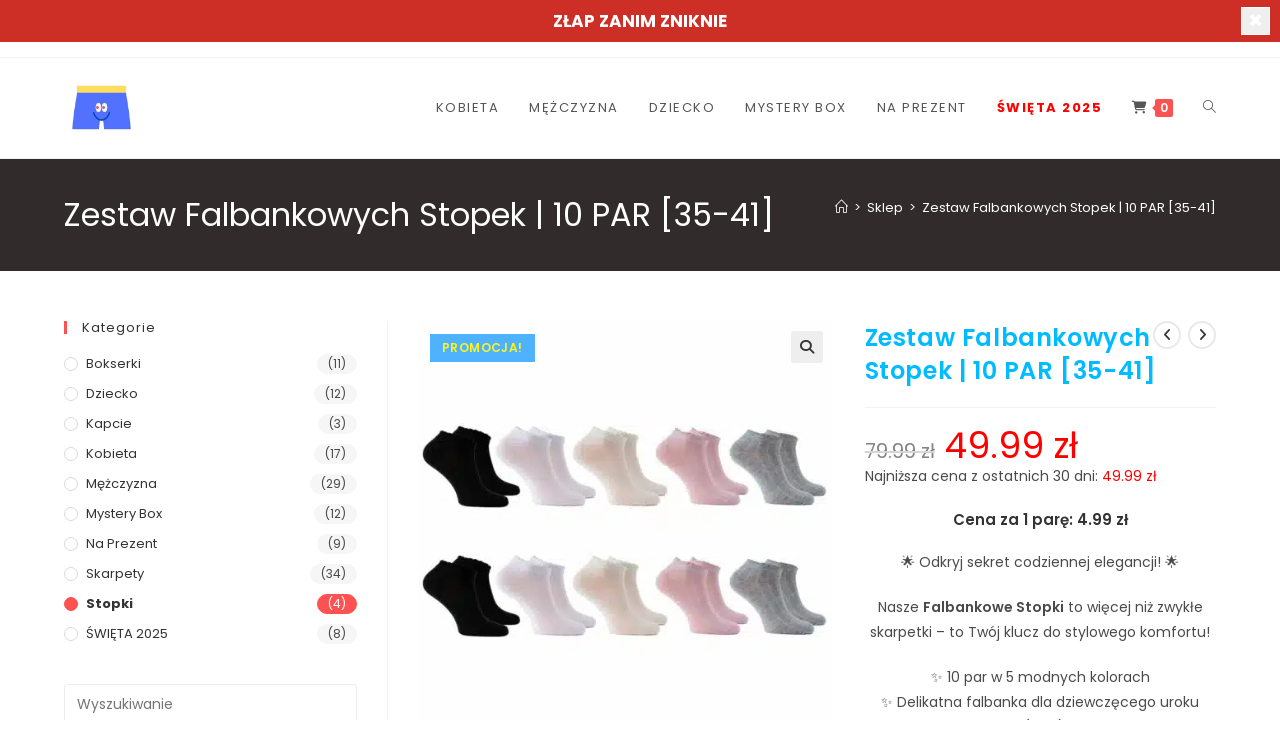

--- FILE ---
content_type: text/html; charset=UTF-8
request_url: https://bokserkoland.pl/produkt/falbankowe-stopki/
body_size: 65729
content:
<!DOCTYPE html>
<html class="html" lang="pl-PL">
<head><meta charset="UTF-8"><script>if(navigator.userAgent.match(/MSIE|Internet Explorer/i)||navigator.userAgent.match(/Trident\/7\..*?rv:11/i)){var href=document.location.href;if(!href.match(/[?&]nowprocket/)){if(href.indexOf("?")==-1){if(href.indexOf("#")==-1){document.location.href=href+"?nowprocket=1"}else{document.location.href=href.replace("#","?nowprocket=1#")}}else{if(href.indexOf("#")==-1){document.location.href=href+"&nowprocket=1"}else{document.location.href=href.replace("#","&nowprocket=1#")}}}}</script><script>(()=>{class RocketLazyLoadScripts{constructor(){this.v="2.0.4",this.userEvents=["keydown","keyup","mousedown","mouseup","mousemove","mouseover","mouseout","touchmove","touchstart","touchend","touchcancel","wheel","click","dblclick","input"],this.attributeEvents=["onblur","onclick","oncontextmenu","ondblclick","onfocus","onmousedown","onmouseenter","onmouseleave","onmousemove","onmouseout","onmouseover","onmouseup","onmousewheel","onscroll","onsubmit"]}async t(){this.i(),this.o(),/iP(ad|hone)/.test(navigator.userAgent)&&this.h(),this.u(),this.l(this),this.m(),this.k(this),this.p(this),this._(),await Promise.all([this.R(),this.L()]),this.lastBreath=Date.now(),this.S(this),this.P(),this.D(),this.O(),this.M(),await this.C(this.delayedScripts.normal),await this.C(this.delayedScripts.defer),await this.C(this.delayedScripts.async),await this.T(),await this.F(),await this.j(),await this.A(),window.dispatchEvent(new Event("rocket-allScriptsLoaded")),this.everythingLoaded=!0,this.lastTouchEnd&&await new Promise(t=>setTimeout(t,500-Date.now()+this.lastTouchEnd)),this.I(),this.H(),this.U(),this.W()}i(){this.CSPIssue=sessionStorage.getItem("rocketCSPIssue"),document.addEventListener("securitypolicyviolation",t=>{this.CSPIssue||"script-src-elem"!==t.violatedDirective||"data"!==t.blockedURI||(this.CSPIssue=!0,sessionStorage.setItem("rocketCSPIssue",!0))},{isRocket:!0})}o(){window.addEventListener("pageshow",t=>{this.persisted=t.persisted,this.realWindowLoadedFired=!0},{isRocket:!0}),window.addEventListener("pagehide",()=>{this.onFirstUserAction=null},{isRocket:!0})}h(){let t;function e(e){t=e}window.addEventListener("touchstart",e,{isRocket:!0}),window.addEventListener("touchend",function i(o){o.changedTouches[0]&&t.changedTouches[0]&&Math.abs(o.changedTouches[0].pageX-t.changedTouches[0].pageX)<10&&Math.abs(o.changedTouches[0].pageY-t.changedTouches[0].pageY)<10&&o.timeStamp-t.timeStamp<200&&(window.removeEventListener("touchstart",e,{isRocket:!0}),window.removeEventListener("touchend",i,{isRocket:!0}),"INPUT"===o.target.tagName&&"text"===o.target.type||(o.target.dispatchEvent(new TouchEvent("touchend",{target:o.target,bubbles:!0})),o.target.dispatchEvent(new MouseEvent("mouseover",{target:o.target,bubbles:!0})),o.target.dispatchEvent(new PointerEvent("click",{target:o.target,bubbles:!0,cancelable:!0,detail:1,clientX:o.changedTouches[0].clientX,clientY:o.changedTouches[0].clientY})),event.preventDefault()))},{isRocket:!0})}q(t){this.userActionTriggered||("mousemove"!==t.type||this.firstMousemoveIgnored?"keyup"===t.type||"mouseover"===t.type||"mouseout"===t.type||(this.userActionTriggered=!0,this.onFirstUserAction&&this.onFirstUserAction()):this.firstMousemoveIgnored=!0),"click"===t.type&&t.preventDefault(),t.stopPropagation(),t.stopImmediatePropagation(),"touchstart"===this.lastEvent&&"touchend"===t.type&&(this.lastTouchEnd=Date.now()),"click"===t.type&&(this.lastTouchEnd=0),this.lastEvent=t.type,t.composedPath&&t.composedPath()[0].getRootNode()instanceof ShadowRoot&&(t.rocketTarget=t.composedPath()[0]),this.savedUserEvents.push(t)}u(){this.savedUserEvents=[],this.userEventHandler=this.q.bind(this),this.userEvents.forEach(t=>window.addEventListener(t,this.userEventHandler,{passive:!1,isRocket:!0})),document.addEventListener("visibilitychange",this.userEventHandler,{isRocket:!0})}U(){this.userEvents.forEach(t=>window.removeEventListener(t,this.userEventHandler,{passive:!1,isRocket:!0})),document.removeEventListener("visibilitychange",this.userEventHandler,{isRocket:!0}),this.savedUserEvents.forEach(t=>{(t.rocketTarget||t.target).dispatchEvent(new window[t.constructor.name](t.type,t))})}m(){const t="return false",e=Array.from(this.attributeEvents,t=>"data-rocket-"+t),i="["+this.attributeEvents.join("],[")+"]",o="[data-rocket-"+this.attributeEvents.join("],[data-rocket-")+"]",s=(e,i,o)=>{o&&o!==t&&(e.setAttribute("data-rocket-"+i,o),e["rocket"+i]=new Function("event",o),e.setAttribute(i,t))};new MutationObserver(t=>{for(const n of t)"attributes"===n.type&&(n.attributeName.startsWith("data-rocket-")||this.everythingLoaded?n.attributeName.startsWith("data-rocket-")&&this.everythingLoaded&&this.N(n.target,n.attributeName.substring(12)):s(n.target,n.attributeName,n.target.getAttribute(n.attributeName))),"childList"===n.type&&n.addedNodes.forEach(t=>{if(t.nodeType===Node.ELEMENT_NODE)if(this.everythingLoaded)for(const i of[t,...t.querySelectorAll(o)])for(const t of i.getAttributeNames())e.includes(t)&&this.N(i,t.substring(12));else for(const e of[t,...t.querySelectorAll(i)])for(const t of e.getAttributeNames())this.attributeEvents.includes(t)&&s(e,t,e.getAttribute(t))})}).observe(document,{subtree:!0,childList:!0,attributeFilter:[...this.attributeEvents,...e]})}I(){this.attributeEvents.forEach(t=>{document.querySelectorAll("[data-rocket-"+t+"]").forEach(e=>{this.N(e,t)})})}N(t,e){const i=t.getAttribute("data-rocket-"+e);i&&(t.setAttribute(e,i),t.removeAttribute("data-rocket-"+e))}k(t){Object.defineProperty(HTMLElement.prototype,"onclick",{get(){return this.rocketonclick||null},set(e){this.rocketonclick=e,this.setAttribute(t.everythingLoaded?"onclick":"data-rocket-onclick","this.rocketonclick(event)")}})}S(t){function e(e,i){let o=e[i];e[i]=null,Object.defineProperty(e,i,{get:()=>o,set(s){t.everythingLoaded?o=s:e["rocket"+i]=o=s}})}e(document,"onreadystatechange"),e(window,"onload"),e(window,"onpageshow");try{Object.defineProperty(document,"readyState",{get:()=>t.rocketReadyState,set(e){t.rocketReadyState=e},configurable:!0}),document.readyState="loading"}catch(t){console.log("WPRocket DJE readyState conflict, bypassing")}}l(t){this.originalAddEventListener=EventTarget.prototype.addEventListener,this.originalRemoveEventListener=EventTarget.prototype.removeEventListener,this.savedEventListeners=[],EventTarget.prototype.addEventListener=function(e,i,o){o&&o.isRocket||!t.B(e,this)&&!t.userEvents.includes(e)||t.B(e,this)&&!t.userActionTriggered||e.startsWith("rocket-")||t.everythingLoaded?t.originalAddEventListener.call(this,e,i,o):(t.savedEventListeners.push({target:this,remove:!1,type:e,func:i,options:o}),"mouseenter"!==e&&"mouseleave"!==e||t.originalAddEventListener.call(this,e,t.savedUserEvents.push,o))},EventTarget.prototype.removeEventListener=function(e,i,o){o&&o.isRocket||!t.B(e,this)&&!t.userEvents.includes(e)||t.B(e,this)&&!t.userActionTriggered||e.startsWith("rocket-")||t.everythingLoaded?t.originalRemoveEventListener.call(this,e,i,o):t.savedEventListeners.push({target:this,remove:!0,type:e,func:i,options:o})}}J(t,e){this.savedEventListeners=this.savedEventListeners.filter(i=>{let o=i.type,s=i.target||window;return e!==o||t!==s||(this.B(o,s)&&(i.type="rocket-"+o),this.$(i),!1)})}H(){EventTarget.prototype.addEventListener=this.originalAddEventListener,EventTarget.prototype.removeEventListener=this.originalRemoveEventListener,this.savedEventListeners.forEach(t=>this.$(t))}$(t){t.remove?this.originalRemoveEventListener.call(t.target,t.type,t.func,t.options):this.originalAddEventListener.call(t.target,t.type,t.func,t.options)}p(t){let e;function i(e){return t.everythingLoaded?e:e.split(" ").map(t=>"load"===t||t.startsWith("load.")?"rocket-jquery-load":t).join(" ")}function o(o){function s(e){const s=o.fn[e];o.fn[e]=o.fn.init.prototype[e]=function(){return this[0]===window&&t.userActionTriggered&&("string"==typeof arguments[0]||arguments[0]instanceof String?arguments[0]=i(arguments[0]):"object"==typeof arguments[0]&&Object.keys(arguments[0]).forEach(t=>{const e=arguments[0][t];delete arguments[0][t],arguments[0][i(t)]=e})),s.apply(this,arguments),this}}if(o&&o.fn&&!t.allJQueries.includes(o)){const e={DOMContentLoaded:[],"rocket-DOMContentLoaded":[]};for(const t in e)document.addEventListener(t,()=>{e[t].forEach(t=>t())},{isRocket:!0});o.fn.ready=o.fn.init.prototype.ready=function(i){function s(){parseInt(o.fn.jquery)>2?setTimeout(()=>i.bind(document)(o)):i.bind(document)(o)}return"function"==typeof i&&(t.realDomReadyFired?!t.userActionTriggered||t.fauxDomReadyFired?s():e["rocket-DOMContentLoaded"].push(s):e.DOMContentLoaded.push(s)),o([])},s("on"),s("one"),s("off"),t.allJQueries.push(o)}e=o}t.allJQueries=[],o(window.jQuery),Object.defineProperty(window,"jQuery",{get:()=>e,set(t){o(t)}})}P(){const t=new Map;document.write=document.writeln=function(e){const i=document.currentScript,o=document.createRange(),s=i.parentElement;let n=t.get(i);void 0===n&&(n=i.nextSibling,t.set(i,n));const c=document.createDocumentFragment();o.setStart(c,0),c.appendChild(o.createContextualFragment(e)),s.insertBefore(c,n)}}async R(){return new Promise(t=>{this.userActionTriggered?t():this.onFirstUserAction=t})}async L(){return new Promise(t=>{document.addEventListener("DOMContentLoaded",()=>{this.realDomReadyFired=!0,t()},{isRocket:!0})})}async j(){return this.realWindowLoadedFired?Promise.resolve():new Promise(t=>{window.addEventListener("load",t,{isRocket:!0})})}M(){this.pendingScripts=[];this.scriptsMutationObserver=new MutationObserver(t=>{for(const e of t)e.addedNodes.forEach(t=>{"SCRIPT"!==t.tagName||t.noModule||t.isWPRocket||this.pendingScripts.push({script:t,promise:new Promise(e=>{const i=()=>{const i=this.pendingScripts.findIndex(e=>e.script===t);i>=0&&this.pendingScripts.splice(i,1),e()};t.addEventListener("load",i,{isRocket:!0}),t.addEventListener("error",i,{isRocket:!0}),setTimeout(i,1e3)})})})}),this.scriptsMutationObserver.observe(document,{childList:!0,subtree:!0})}async F(){await this.X(),this.pendingScripts.length?(await this.pendingScripts[0].promise,await this.F()):this.scriptsMutationObserver.disconnect()}D(){this.delayedScripts={normal:[],async:[],defer:[]},document.querySelectorAll("script[type$=rocketlazyloadscript]").forEach(t=>{t.hasAttribute("data-rocket-src")?t.hasAttribute("async")&&!1!==t.async?this.delayedScripts.async.push(t):t.hasAttribute("defer")&&!1!==t.defer||"module"===t.getAttribute("data-rocket-type")?this.delayedScripts.defer.push(t):this.delayedScripts.normal.push(t):this.delayedScripts.normal.push(t)})}async _(){await this.L();let t=[];document.querySelectorAll("script[type$=rocketlazyloadscript][data-rocket-src]").forEach(e=>{let i=e.getAttribute("data-rocket-src");if(i&&!i.startsWith("data:")){i.startsWith("//")&&(i=location.protocol+i);try{const o=new URL(i).origin;o!==location.origin&&t.push({src:o,crossOrigin:e.crossOrigin||"module"===e.getAttribute("data-rocket-type")})}catch(t){}}}),t=[...new Map(t.map(t=>[JSON.stringify(t),t])).values()],this.Y(t,"preconnect")}async G(t){if(await this.K(),!0!==t.noModule||!("noModule"in HTMLScriptElement.prototype))return new Promise(e=>{let i;function o(){(i||t).setAttribute("data-rocket-status","executed"),e()}try{if(navigator.userAgent.includes("Firefox/")||""===navigator.vendor||this.CSPIssue)i=document.createElement("script"),[...t.attributes].forEach(t=>{let e=t.nodeName;"type"!==e&&("data-rocket-type"===e&&(e="type"),"data-rocket-src"===e&&(e="src"),i.setAttribute(e,t.nodeValue))}),t.text&&(i.text=t.text),t.nonce&&(i.nonce=t.nonce),i.hasAttribute("src")?(i.addEventListener("load",o,{isRocket:!0}),i.addEventListener("error",()=>{i.setAttribute("data-rocket-status","failed-network"),e()},{isRocket:!0}),setTimeout(()=>{i.isConnected||e()},1)):(i.text=t.text,o()),i.isWPRocket=!0,t.parentNode.replaceChild(i,t);else{const i=t.getAttribute("data-rocket-type"),s=t.getAttribute("data-rocket-src");i?(t.type=i,t.removeAttribute("data-rocket-type")):t.removeAttribute("type"),t.addEventListener("load",o,{isRocket:!0}),t.addEventListener("error",i=>{this.CSPIssue&&i.target.src.startsWith("data:")?(console.log("WPRocket: CSP fallback activated"),t.removeAttribute("src"),this.G(t).then(e)):(t.setAttribute("data-rocket-status","failed-network"),e())},{isRocket:!0}),s?(t.fetchPriority="high",t.removeAttribute("data-rocket-src"),t.src=s):t.src="data:text/javascript;base64,"+window.btoa(unescape(encodeURIComponent(t.text)))}}catch(i){t.setAttribute("data-rocket-status","failed-transform"),e()}});t.setAttribute("data-rocket-status","skipped")}async C(t){const e=t.shift();return e?(e.isConnected&&await this.G(e),this.C(t)):Promise.resolve()}O(){this.Y([...this.delayedScripts.normal,...this.delayedScripts.defer,...this.delayedScripts.async],"preload")}Y(t,e){this.trash=this.trash||[];let i=!0;var o=document.createDocumentFragment();t.forEach(t=>{const s=t.getAttribute&&t.getAttribute("data-rocket-src")||t.src;if(s&&!s.startsWith("data:")){const n=document.createElement("link");n.href=s,n.rel=e,"preconnect"!==e&&(n.as="script",n.fetchPriority=i?"high":"low"),t.getAttribute&&"module"===t.getAttribute("data-rocket-type")&&(n.crossOrigin=!0),t.crossOrigin&&(n.crossOrigin=t.crossOrigin),t.integrity&&(n.integrity=t.integrity),t.nonce&&(n.nonce=t.nonce),o.appendChild(n),this.trash.push(n),i=!1}}),document.head.appendChild(o)}W(){this.trash.forEach(t=>t.remove())}async T(){try{document.readyState="interactive"}catch(t){}this.fauxDomReadyFired=!0;try{await this.K(),this.J(document,"readystatechange"),document.dispatchEvent(new Event("rocket-readystatechange")),await this.K(),document.rocketonreadystatechange&&document.rocketonreadystatechange(),await this.K(),this.J(document,"DOMContentLoaded"),document.dispatchEvent(new Event("rocket-DOMContentLoaded")),await this.K(),this.J(window,"DOMContentLoaded"),window.dispatchEvent(new Event("rocket-DOMContentLoaded"))}catch(t){console.error(t)}}async A(){try{document.readyState="complete"}catch(t){}try{await this.K(),this.J(document,"readystatechange"),document.dispatchEvent(new Event("rocket-readystatechange")),await this.K(),document.rocketonreadystatechange&&document.rocketonreadystatechange(),await this.K(),this.J(window,"load"),window.dispatchEvent(new Event("rocket-load")),await this.K(),window.rocketonload&&window.rocketonload(),await this.K(),this.allJQueries.forEach(t=>t(window).trigger("rocket-jquery-load")),await this.K(),this.J(window,"pageshow");const t=new Event("rocket-pageshow");t.persisted=this.persisted,window.dispatchEvent(t),await this.K(),window.rocketonpageshow&&window.rocketonpageshow({persisted:this.persisted})}catch(t){console.error(t)}}async K(){Date.now()-this.lastBreath>45&&(await this.X(),this.lastBreath=Date.now())}async X(){return document.hidden?new Promise(t=>setTimeout(t)):new Promise(t=>requestAnimationFrame(t))}B(t,e){return e===document&&"readystatechange"===t||(e===document&&"DOMContentLoaded"===t||(e===window&&"DOMContentLoaded"===t||(e===window&&"load"===t||e===window&&"pageshow"===t)))}static run(){(new RocketLazyLoadScripts).t()}}RocketLazyLoadScripts.run()})();</script>
	
	<link rel="profile" href="https://gmpg.org/xfn/11">

	<title>Zestaw Falbankowych Stopek | 10 PAR [35-41] &#8211; Bokserkoland</title>
<style id="rocket-critical-css">ol,ul{box-sizing:border-box}.entry-content{counter-reset:footnotes}:root{--wp--preset--font-size--normal:16px;--wp--preset--font-size--huge:42px}.screen-reader-text{border:0;clip:rect(1px,1px,1px,1px);clip-path:inset(50%);height:1px;margin:-1px;overflow:hidden;padding:0;position:absolute;width:1px;word-wrap:normal!important}button.pswp__button{box-shadow:none!important;background-image:var(--wpr-bg-442825c0-2479-4bb5-96da-3f33e21d1376)!important}button.pswp__button,button.pswp__button--arrow--left::before,button.pswp__button--arrow--right::before{background-color:transparent!important}button.pswp__button--arrow--left,button.pswp__button--arrow--right{background-image:none!important}.pswp{display:none;position:absolute;width:100%;height:100%;left:0;top:0;overflow:hidden;-ms-touch-action:none;touch-action:none;z-index:1500;-webkit-text-size-adjust:100%;-webkit-backface-visibility:hidden;outline:0}.pswp *{-webkit-box-sizing:border-box;box-sizing:border-box}.pswp__bg{position:absolute;left:0;top:0;width:100%;height:100%;background:#000;opacity:0;-webkit-transform:translateZ(0);transform:translateZ(0);-webkit-backface-visibility:hidden;will-change:opacity}.pswp__scroll-wrap{position:absolute;left:0;top:0;width:100%;height:100%;overflow:hidden}.pswp__container{-ms-touch-action:none;touch-action:none;position:absolute;left:0;right:0;top:0;bottom:0}.pswp__container{-webkit-touch-callout:none}.pswp__bg{will-change:opacity}.pswp__container{-webkit-backface-visibility:hidden}.pswp__item{position:absolute;left:0;right:0;top:0;bottom:0;overflow:hidden}.pswp__button{width:44px;height:44px;position:relative;background:0 0;overflow:visible;-webkit-appearance:none;display:block;border:0;padding:0;margin:0;float:right;opacity:.75;-webkit-box-shadow:none;box-shadow:none}.pswp__button::-moz-focus-inner{padding:0;border:0}.pswp__button,.pswp__button--arrow--left:before,.pswp__button--arrow--right:before{background:var(--wpr-bg-aa4f78b3-7c18-482c-b348-6b73c90ad24b) 0 0 no-repeat;background-size:264px 88px;width:44px;height:44px}.pswp__button--close{background-position:0 -44px}.pswp__button--share{background-position:-44px -44px}.pswp__button--fs{display:none}.pswp__button--zoom{display:none;background-position:-88px 0}.pswp__button--arrow--left,.pswp__button--arrow--right{background:0 0;top:50%;margin-top:-50px;width:70px;height:100px;position:absolute}.pswp__button--arrow--left{left:0}.pswp__button--arrow--right{right:0}.pswp__button--arrow--left:before,.pswp__button--arrow--right:before{content:'';top:35px;background-color:rgba(0,0,0,.3);height:30px;width:32px;position:absolute}.pswp__button--arrow--left:before{left:6px;background-position:-138px -44px}.pswp__button--arrow--right:before{right:6px;background-position:-94px -44px}.pswp__share-modal{display:block;background:rgba(0,0,0,.5);width:100%;height:100%;top:0;left:0;padding:10px;position:absolute;z-index:1600;opacity:0;-webkit-backface-visibility:hidden;will-change:opacity}.pswp__share-modal--hidden{display:none}.pswp__share-tooltip{z-index:1620;position:absolute;background:#fff;top:56px;border-radius:2px;display:block;width:auto;right:44px;-webkit-box-shadow:0 2px 5px rgba(0,0,0,.25);box-shadow:0 2px 5px rgba(0,0,0,.25);-webkit-transform:translateY(6px);-ms-transform:translateY(6px);transform:translateY(6px);-webkit-backface-visibility:hidden;will-change:transform}.pswp__counter{position:absolute;left:0;top:0;height:44px;font-size:13px;line-height:44px;color:#fff;opacity:.75;padding:0 10px}.pswp__caption{position:absolute;left:0;bottom:0;width:100%;min-height:44px}.pswp__caption__center{text-align:left;max-width:420px;margin:0 auto;font-size:13px;padding:10px;line-height:20px;color:#ccc}.pswp__preloader{width:44px;height:44px;position:absolute;top:0;left:50%;margin-left:-22px;opacity:0;will-change:opacity;direction:ltr}.pswp__preloader__icn{width:20px;height:20px;margin:12px}@media screen and (max-width:1024px){.pswp__preloader{position:relative;left:auto;top:auto;margin:0;float:right}}.pswp__ui{-webkit-font-smoothing:auto;visibility:visible;opacity:1;z-index:1550}.pswp__top-bar{position:absolute;left:0;top:0;height:44px;width:100%}.pswp__caption,.pswp__top-bar{-webkit-backface-visibility:hidden;will-change:opacity}.pswp__caption,.pswp__top-bar{background-color:rgba(0,0,0,.5)}.pswp__ui--hidden .pswp__button--arrow--left,.pswp__ui--hidden .pswp__button--arrow--right,.pswp__ui--hidden .pswp__caption,.pswp__ui--hidden .pswp__top-bar{opacity:.001}[class~=hurrytimer-campaign]{line-height:normal;text-align:center;padding:10px 0}[class~=hurrytimer-campaign] *{line-height:normal}.hurryt-loading{display:none!important}.hurrytimer-timer{display:flex;align-items:baseline;justify-content:center;flex-wrap:wrap}.hurrytimer-headline{color:#333;display:block;margin:5px auto;overflow:hidden}.hurrytimer-campaign-4027{text-align:center;display:block}.hurrytimer-campaign-4027 .hurrytimer-timer{justify-content:center}.hurrytimer-campaign-4027 .hurrytimer-headline{font-size:30px;color:#000;margin-bottom:5px}@media (max-width:425px){.hurrytimer-campaign-4027 .hurrytimer-headline{margin-left:0;margin-right:0}}[data-wvstooltip]{--font-size:14px;--arrow-width:5px;--arrow-distance:10px;--arrow-position:calc(var(--arrow-distance)*-1);--tip-redius:3px;--tip-min-width:100px;--tip-min-height:100px;--tip-height:30px;--tip-breakpoint-start:53vw;--tip-distance:calc(var(--arrow-distance) + var(--tip-height));--tip-position:calc(var(--tip-distance)*-1);--image-tip-min-height:calc(var(--tip-min-height) + var(--tip-height));--image-tip-max-height:calc(var(--tooltip-height) + var(--tip-height));--image-tip-width-dynamic:clamp(var(--tip-min-width),var(--tip-breakpoint-start),var(--tooltip-width));--image-tip-height-dynamic:clamp(var(--tip-min-height),var(--tip-breakpoint-start),var(--tooltip-height));--image-tip-ratio:calc(var(--tooltip-height)/var(--tooltip-width));--image-tip-position:calc(100% + var(--arrow-distance));--horizontal-position:0px;outline:none;position:relative}[data-wvstooltip]:after,[data-wvstooltip]:before{-webkit-box-orient:horizontal;-webkit-box-direction:normal;-webkit-box-pack:center;-ms-flex-pack:center;-webkit-box-align:center;-ms-flex-align:center;align-items:center;-webkit-box-sizing:border-box;box-sizing:border-box;display:-webkit-box;display:-ms-flexbox;display:flex;-ms-flex-direction:row;flex-direction:row;justify-content:center;opacity:0;position:absolute;-webkit-transform:translateZ(0);transform:translateZ(0);visibility:hidden;z-index:999}[data-wvstooltip]:before{background-color:var(--wvs-tooltip-background-color,#333);border-radius:var(--tip-redius);bottom:var(--image-tip-position);-webkit-box-shadow:0 0 5px 1px rgba(0,0,0,.3);box-shadow:0 0 5px 1px rgba(0,0,0,.3);color:var(--wvs-tooltip-text-color,#fff);font-size:var(--font-size);height:var(--tip-height);line-height:var(--tip-height);min-width:var(--tip-min-width);padding-inline:10px;top:auto;-webkit-transform:translateX(var(--horizontal-position));-ms-transform:translateX(var(--horizontal-position));transform:translateX(var(--horizontal-position));width:-webkit-max-content;width:-moz-max-content;width:max-content}[data-wvstooltip]:before{content:attr(data-wvstooltip) " " attr(data-wvstooltip-out-of-stock)}[data-wvstooltip]:after{border-top-color:transparent;border:var(--arrow-width) solid transparent;border-top-color:var(--wvs-tooltip-background-color,#333);bottom:auto;content:" ";font-size:0;line-height:0;top:var(--arrow-position);width:0}.woo-variation-swatches .woo-variation-raw-select,.woo-variation-swatches .woo-variation-raw-select:after,.woo-variation-swatches .woo-variation-raw-select:before{display:none!important}.woo-variation-swatches .variable-items-wrapper{-webkit-box-pack:start;-ms-flex-pack:start;display:-webkit-box;display:-ms-flexbox;display:flex;-ms-flex-wrap:wrap;flex-wrap:wrap;justify-content:flex-start;list-style:none;margin:0;padding:0}.woo-variation-swatches .variable-items-wrapper .variable-item{list-style:none;margin:0;outline:none;padding:0}.woo-variation-swatches .variable-items-wrapper .variable-item .variable-item-contents{-webkit-box-orient:vertical;-webkit-box-direction:normal;-webkit-box-pack:center;-ms-flex-pack:center;-webkit-box-align:center;-ms-flex-align:center;align-items:center;display:-webkit-box;display:-ms-flexbox;display:flex;-ms-flex-direction:column;flex-direction:column;height:100%;justify-content:center;position:relative;width:100%}.woo-variation-swatches .variable-items-wrapper .variable-item:not(.radio-variable-item){-webkit-box-pack:center;-ms-flex-pack:center;-webkit-box-align:center;-ms-flex-align:center;align-items:center;background-color:var(--wvs-item-background-color,#fff);-webkit-box-shadow:var(--wvs-item-box-shadow,0 0 0 1px #a8a8a8);box-shadow:var(--wvs-item-box-shadow,0 0 0 1px #a8a8a8);-webkit-box-sizing:border-box;box-sizing:border-box;color:var(--wvs-item-text-color,#000);display:-webkit-box;display:-ms-flexbox;display:flex;height:var(--wvs-single-product-item-height,30px);justify-content:center;margin:4px;padding:2px;position:relative;width:var(--wvs-single-product-item-width,30px)}.woo-variation-swatches .variable-items-wrapper .variable-item:not(.radio-variable-item):last-child{margin-right:0}.woo-variation-swatches .variable-items-wrapper .variable-item:not(.radio-variable-item).button-variable-item{font-size:var(--wvs-single-product-item-font-size,16px);text-align:center}.woo-variation-swatches .wvs-style-squared.variable-items-wrapper .variable-item:not(.radio-variable-item){border-radius:2px}.woo-variation-swatches .wvs-style-squared.variable-items-wrapper .variable-item:not(.radio-variable-item).button-variable-item{min-width:var(--wvs-single-product-item-width);width:auto}.woo-variation-swatches .wvs-style-squared.variable-items-wrapper .variable-item:not(.radio-variable-item).button-variable-item .variable-item-span{padding:0 5px}.woo-variation-swatches.wvs-show-label .variations td,.woo-variation-swatches.wvs-show-label .variations th{display:block;text-align:start;width:auto!important}.woo-variation-swatches.wvs-show-label .variations th label{display:inline-block;margin:0 2px} html,body,div,span,iframe,h1,h2,h4,h6,p,a,del,img,ins,strong,i,ol,ul,li,form,label,table,tbody,tr,th,td,article,aside,figure,header,nav,section{margin:0;padding:0;border:0;outline:0;font-size:100%;font:inherit;vertical-align:baseline;font-family:inherit;font-size:100%;font-style:inherit;font-weight:inherit}article,aside,figure,header,nav,section{display:block}html{font-size:62.5%;overflow-y:scroll;-webkit-text-size-adjust:100%;-ms-text-size-adjust:100%}*,*:before,*:after{-webkit-box-sizing:border-box;-moz-box-sizing:border-box;box-sizing:border-box}article,aside,figure,header,main,nav,section{display:block}table{border-collapse:collapse;border-spacing:0}th,td{font-weight:normal;text-align:left}a img{border:0}img{max-width:100%;height:auto}select{max-width:100%}html{-ms-overflow-x:hidden;overflow-x:hidden}body{font-family:"Open Sans",sans-serif;font-size:14px;line-height:1.8;color:#4a4a4a;overflow-wrap:break-word;word-wrap:break-word}body{background-color:#fff}i{font-style:italic}.screen-reader-text{border:0;clip:rect(1px,1px,1px,1px);clip-path:inset(50%);height:1px;margin:-1px;font-size:14px!important;font-weight:400;overflow:hidden;padding:0;position:absolute!important;width:1px;word-wrap:normal!important}html{font-family:sans-serif;-ms-text-size-adjust:100%;-webkit-text-size-adjust:100%}body{margin:0}article,aside,figure,header,main,nav,section{display:block}a{background-color:rgba(0,0,0,0)}strong{font-weight:600}img{border:0}svg:not(:root){overflow:hidden}button,input,select{color:inherit;font:inherit;margin:0}button{overflow:visible}button,select{text-transform:none}button{-webkit-appearance:button}button::-moz-focus-inner,input::-moz-focus-inner{border:0;padding:0}input{line-height:normal}input[type=number]::-webkit-inner-spin-button,input[type=number]::-webkit-outer-spin-button{height:auto}input[type=search]::-webkit-search-cancel-button,input[type=search]::-webkit-search-decoration{-webkit-appearance:none}table{border-collapse:collapse;border-spacing:0}td,th{padding:0}.container{width:1200px;max-width:90%;margin:0 auto}#wrap{position:relative}#main{position:relative}#main #content-wrap{padding-top:50px;padding-bottom:50px}.content-area{float:left;position:relative;width:72%;padding-right:30px;border-right-width:1px;border-style:solid;border-color:#f1f1f1}.widget-area{width:28%}.widget-area.sidebar-primary{float:right;padding-left:30px}.content-left-sidebar .content-area{float:right;padding-left:30px;padding-right:0;border-left-width:1px;border-right-width:0}.content-left-sidebar .widget-area{float:left;padding-right:30px;padding-left:0}@media only screen and (max-width:959px){.container{max-width:90%}.content-area,.content-left-sidebar .content-area{float:none!important;width:100%;margin-bottom:40px;border:0}body:not(.separate-layout) .content-area,.content-left-sidebar:not(.separate-layout) .content-area{padding:0!important}.widget-area.sidebar-primary,.content-left-sidebar .widget-area{float:none!important;width:100%;padding:0!important;border:0}#main #content-wrap.container{width:auto!important}}@media only screen and (max-width:767px){#wrap{width:100%!important}}img{max-width:100%;height:auto;vertical-align:middle}img[class*=attachment-]{height:auto}iframe{width:100%;max-width:100%}table{width:100%;margin-bottom:2.618em}table th,table td{padding:10px;text-align:left;vertical-align:top;border-bottom:1px solid #e9e9e9}table th{text-transform:uppercase}.clr:after{content:"";display:block;visibility:hidden;clear:both;zoom:1;height:0}a{color:#333}a{text-decoration:none}h1,h2,h4,h6{font-weight:600;margin:0 0 20px;color:#333;line-height:1.4}h1{font-size:23px}h2{font-size:20px}h4{font-size:17px}h6{font-size:14px}p{margin:0 0 20px}del{vertical-align:baseline;text-decoration:line-through;color:#aaa}ul,ol{margin:15px 0 15px 20px}ol{list-style-type:decimal}form input[type=number],form input[type=search],form select{display:inline-block;min-height:40px;width:100%;font-size:14px;line-height:1.8;padding:6px 12px;vertical-align:middle;background-color:rgba(0,0,0,0);color:#333;border:1px solid #ddd;-webkit-border-radius:3px;-moz-border-radius:3px;-ms-border-radius:3px;border-radius:3px}form select{padding-top:0!important;padding-bottom:0!important}form input[type=number]{max-width:50px;padding:0 0 0 8px}input[type=search]{-webkit-appearance:none}input[type=search]::-webkit-search-decoration,input[type=search]::-webkit-search-cancel-button,input[type=search]::-webkit-search-results-button,input[type=search]::-webkit-search-results-decoration{display:none}select{width:100%;height:2.25em;min-height:auto;border:1px solid #ddd;background-color:#fff;padding:0 15px;margin:0}form label{margin-bottom:3px}button[type=submit],.button{display:inline-block;font-family:inherit;background-color:#13aff0;color:#fff;font-size:12px;font-weight:600;text-transform:uppercase;margin:0;padding:14px 20px;border:0;text-align:center;letter-spacing:.1em;line-height:1}button::-moz-focus-inner{padding:0;border:0}#top-bar-wrap{position:relative;background-color:#fff;font-size:12px;border-bottom:1px solid #f1f1f1;z-index:101}#top-bar{padding:8px 0}#top-bar-inner{position:relative}.top-bar-left{float:left}.top-bar-right{float:right}@media only screen and (max-width:767px){#top-bar{padding:20px 0}.top-bar-right{float:none;text-align:center}}@media screen and (max-width:782px){#top-bar-wrap{z-index:100}}@media only screen and (max-width:767px){#top-bar-content{float:none;text-align:center}}#top-bar-nav{display:inline-block}#top-bar-nav>ul>li{display:inline-block;float:none;margin-right:15px}#top-bar-nav>ul>li:last-child{margin-right:0}@media only screen and (max-width:767px){#top-bar-nav{float:none;text-align:center}}#top-bar-social ul{margin:0;padding:0;list-style:none}#top-bar-social li{float:left}#top-bar-social li a{display:block;float:left;font-size:14px;color:#bbb;padding:0 6px}#top-bar-social.top-bar-left li:first-child a{padding-left:0}#top-bar-social.top-bar-left{position:absolute;left:0;top:50%;height:20px;line-height:20px;margin-top:-10px}@media only screen and (max-width:767px){#top-bar-social{text-align:center}#top-bar-social.top-bar-left{position:inherit;left:auto;right:auto;float:none;height:auto;line-height:1.5em;margin-top:0}#top-bar-social li{float:none;display:inline-block}}#site-header{position:relative;width:100%;background-color:#fff;border-bottom:1px solid #f1f1f1;z-index:100}#site-header-inner{position:relative;height:100%}#site-logo{float:left;height:100%;display:table}#site-logo #site-logo-inner{display:table-cell;vertical-align:middle;height:74px}#site-logo #site-logo-inner a{background-color:rgba(0,0,0,0)!important}#site-logo #site-logo-inner a img{width:auto;vertical-align:middle}@media only screen and (max-width:767px){#site-logo{margin-top:0px!important;margin-bottom:0px!important}}#site-navigation-wrap{float:right;position:relative;right:-15px}#site-navigation-wrap .dropdown-menu{list-style:none;margin:0;padding:0}#site-navigation-wrap .dropdown-menu>li{float:left;position:relative}#site-navigation-wrap .dropdown-menu>li>a{display:block;font-size:13px;line-height:74px;color:#555;padding:0 15px;letter-spacing:.6px}#site-navigation-wrap .dropdown-menu>li>a.site-search-toggle{letter-spacing:0}.sf-menu,.sf-menu *{margin:0;padding:0;list-style:none}.sf-menu li.menu-item{position:relative;white-space:nowrap;white-space:normal}.sf-menu>li{float:left}.sf-menu a.menu-link{display:block;position:relative;zoom:1}.dropdown-menu,.dropdown-menu *{margin:0;padding:0;list-style:none}.oceanwp-mobile-menu-icon{display:none;position:relative}.oceanwp-mobile-menu-icon.mobile-right{float:right}.oceanwp-mobile-menu-icon.mobile-left{float:left}.oceanwp-mobile-menu-icon a{font-size:13px;line-height:74px;color:#555;padding-left:15px;letter-spacing:.6px}.oceanwp-mobile-menu-icon a:first-child{padding-left:0}#searchform-dropdown{position:absolute;right:0;background-color:#fff;border-top:3px solid #13aff0;top:100%;padding:15px;width:260px;-webkit-box-shadow:0 2px 7px rgba(0,0,0,.1);-moz-box-shadow:0 2px 7px rgba(0,0,0,.1);box-shadow:0 2px 7px rgba(0,0,0,.1);visibility:hidden;-moz-opacity:0;-webkit-opacity:0;opacity:0;z-index:10000}#searchform-dropdown input{display:block;background-color:rgba(0,0,0,0);-webkit-border-radius:0;-moz-border-radius:0;-ms-border-radius:0;border-radius:0;margin:0}#mobile-dropdown{display:none;position:absolute;top:100%;left:0;width:100%;background-color:#fff;max-height:400px;overflow-y:auto;-webkit-box-shadow:0 2px 6px rgba(0,0,0,.1);-moz-box-shadow:0 2px 6px rgba(0,0,0,.1);box-shadow:0 2px 6px rgba(0,0,0,.1)}#mobile-dropdown ul{margin:0;list-style:none}#mobile-dropdown ul li{border-bottom:1px solid rgba(0,0,0,.035)}#mobile-dropdown ul li a{display:block;position:relative;padding:12px 40px;text-align:left}#mobile-dropdown ul li a i{margin-right:10px}#mobile-dropdown ul li.woo-menu-icon,#mobile-dropdown ul li.search-toggle-li,#mobile-dropdown ul .widget{display:none}#mobile-dropdown #mobile-menu-search{display:block;padding:20px 40px}#mobile-dropdown #mobile-menu-search form{position:relative}#mobile-dropdown #mobile-menu-search form input{padding:6px 45px 6px 12px!important;margin-top:0!important;-webkit-box-sizing:inherit;-moz-box-sizing:inherit;box-sizing:inherit}#mobile-dropdown #mobile-menu-search form button{display:block;position:absolute;right:10px;height:30px;line-height:30px;width:30px;padding:0;text-align:center;top:50%;margin-top:-15px;background-color:rgba(0,0,0,0)!important;color:#555;border:0}.page-header{position:relative;background-color:#f5f5f5;padding:34px 0}.page-header .container{position:relative}.page-header-title{display:block;font-size:24px;line-height:1.4em;font-weight:400;margin:0;color:#333}.site-breadcrumbs{position:absolute;right:0;top:50%;max-width:50%;height:32px;line-height:32px;margin-top:-16px;font-size:13px;color:#c6c6c6;font-weight:normal;white-space:nowrap;overflow:hidden}.site-breadcrumbs ol{margin:0;padding:0;list-style:none}.site-breadcrumbs ol li{display:inline-block}.site-breadcrumbs ol li .breadcrumb-sep{margin:0 6px}.site-breadcrumbs .breadcrumb-home.has-icon{display:none}.site-breadcrumbs ol{margin:0}@media only screen and (max-width:959px){body.has-breadcrumbs .page-header-title{max-width:100%;width:100%}}@media only screen and (max-width:959px){.site-breadcrumbs{position:inherit;top:auto;left:auto;right:auto;max-width:100%;margin-top:0}}@media only screen and (max-width:767px){.page-header{background-attachment:initial!important}body.has-breadcrumbs .page-header-title{max-width:100%;width:100%}}.single .entry-title{font-size:34px;padding:0 0 20px;margin:0 0 15px;border-bottom:1px solid #f1f1f1;letter-spacing:.6px}.single .entry-content{margin-bottom:20px}.widget-area{font-size:13px}.sidebar-box{margin-bottom:40px}.sidebar-box ul{margin:0;padding:0;list-style:none}.widget-title{display:block;line-height:1;font-size:13px;font-weight:400;color:#333;border-width:0 0 0 3px;border-style:solid;border-color:#13aff0;letter-spacing:1px;padding-left:15px;margin:0 0 20px;text-transform:capitalize}#scroll-top{display:none;opacity:0;position:fixed;right:20px;bottom:20px;width:40px;height:40px;line-height:40px;background-color:rgba(0,0,0,.4);color:#fff;font-size:18px;-webkit-border-radius:2px;-moz-border-radius:2px;-ms-border-radius:2px;border-radius:2px;text-align:center;z-index:100;-webkit-box-sizing:content-box;-moz-box-sizing:content-box;box-sizing:content-box}@media only screen and (max-width:480px){#scroll-top{right:10px;bottom:10px;width:26px;height:26px;line-height:24px;font-size:14px}}#mobile-menu-search{display:none}button::-moz-focus-inner{padding:0;border:0}@media only screen and (max-width:959px){body.default-breakpoint #top-bar-nav,body.default-breakpoint #site-navigation-wrap{display:none}body.default-breakpoint .center-logo #site-logo{float:none;position:absolute;left:50%;padding:0;-webkit-transform:translateX(-50%);transform:translateX(-50%)}body.default-breakpoint .oceanwp-mobile-menu-icon{display:block}body.default-breakpoint #top-bar.has-no-content #top-bar-social{text-align:center}body.default-breakpoint #top-bar.has-no-content #top-bar-social.top-bar-left{position:inherit;left:auto;right:auto;float:none;height:auto;line-height:1.5em;margin-top:0}body.default-breakpoint #top-bar.has-no-content #top-bar-social li{float:none;display:inline-block}}.woocommerce-Price-currencySymbol{text-transform:lowercase}.fa{font-family:var(--fa-style-family,"Font Awesome 6 Free");font-weight:var(--fa-style,900)}.fa,.fab,.fas{-moz-osx-font-smoothing:grayscale;-webkit-font-smoothing:antialiased;display:var(--fa-display,inline-block);font-style:normal;font-variant:normal;line-height:1;text-rendering:auto}.fas{font-family:"Font Awesome 6 Free"}.fab{font-family:"Font Awesome 6 Brands"}.fa-shopping-cart:before{content:"\f07a"}.fa-angle-up:before{content:"\f106"}.fa-angle-left:before{content:"\f104"}:host,:root{--fa-style-family-brands:"Font Awesome 6 Brands";--fa-font-brands:normal 400 1em/1 "Font Awesome 6 Brands"}@font-face{font-family:"Font Awesome 6 Brands";font-style:normal;font-weight:400;font-display:swap;src:url(https://bokserkoland.pl/wp-content/themes/oceanwp/assets/fonts/fontawesome/webfonts/fa-brands-400.woff2) format("woff2"),url(https://bokserkoland.pl/wp-content/themes/oceanwp/assets/fonts/fontawesome/webfonts/fa-brands-400.ttf) format("truetype")}.fab{font-weight:400}.fa-instagram:before{content:"\f16d"}.fa-facebook:before{content:"\f09a"}:host,:root{--fa-font-regular:normal 400 1em/1 "Font Awesome 6 Free"}@font-face{font-family:"Font Awesome 6 Free";font-style:normal;font-weight:400;font-display:swap;src:url(https://bokserkoland.pl/wp-content/themes/oceanwp/assets/fonts/fontawesome/webfonts/fa-regular-400.woff2) format("woff2"),url(https://bokserkoland.pl/wp-content/themes/oceanwp/assets/fonts/fontawesome/webfonts/fa-regular-400.ttf) format("truetype")}:host,:root{--fa-style-family-classic:"Font Awesome 6 Free";--fa-font-solid:normal 900 1em/1 "Font Awesome 6 Free"}@font-face{font-family:"Font Awesome 6 Free";font-style:normal;font-weight:900;font-display:swap;src:url(https://bokserkoland.pl/wp-content/themes/oceanwp/assets/fonts/fontawesome/webfonts/fa-solid-900.woff2) format("woff2"),url(https://bokserkoland.pl/wp-content/themes/oceanwp/assets/fonts/fontawesome/webfonts/fa-solid-900.ttf) format("truetype")}.fas{font-weight:900}@font-face{font-family:"Font Awesome 5 Free";font-display:swap;font-weight:900;src:url(https://bokserkoland.pl/wp-content/themes/oceanwp/assets/fonts/fontawesome/webfonts/fa-solid-900.woff2) format("woff2"),url(https://bokserkoland.pl/wp-content/themes/oceanwp/assets/fonts/fontawesome/webfonts/fa-solid-900.ttf) format("truetype")}@font-face{font-family:"Font Awesome 5 Free";font-display:swap;font-weight:400;src:url(https://bokserkoland.pl/wp-content/themes/oceanwp/assets/fonts/fontawesome/webfonts/fa-regular-400.woff2) format("woff2"),url(https://bokserkoland.pl/wp-content/themes/oceanwp/assets/fonts/fontawesome/webfonts/fa-regular-400.ttf) format("truetype")}.current-shop-items-dropdown{position:absolute;top:100%;right:-20px;background-color:#fff;z-index:10000;border-top:3px solid rgba(0,0,0,0);text-align:left;-webkit-box-shadow:0 2px 6px rgba(0,0,0,.1);-moz-box-shadow:0 2px 6px rgba(0,0,0,.1);box-shadow:0 2px 6px rgba(0,0,0,.1);width:350px;visibility:hidden;-moz-opacity:0;-webkit-opacity:0;opacity:0}@font-face{font-family:'simple-line-icons';src:url(https://bokserkoland.pl/wp-content/themes/oceanwp/assets/fonts/simple-line-icons/Simple-Line-Icons.eot?v=2.4.0);src:url(https://bokserkoland.pl/wp-content/themes/oceanwp/assets/fonts/simple-line-icons/Simple-Line-Icons.eot?v=2.4.0#iefix)format('embedded-opentype'),url(https://bokserkoland.pl/wp-content/themes/oceanwp/assets/fonts/simple-line-icons/Simple-Line-Icons.woff2?v=2.4.0)format('woff2'),url(https://bokserkoland.pl/wp-content/themes/oceanwp/assets/fonts/simple-line-icons/Simple-Line-Icons.ttf?v=2.4.0)format('truetype'),url(https://bokserkoland.pl/wp-content/themes/oceanwp/assets/fonts/simple-line-icons/Simple-Line-Icons.woff?v=2.4.0)format('woff'),url(https://bokserkoland.pl/wp-content/themes/oceanwp/assets/fonts/simple-line-icons/Simple-Line-Icons.svg?v=2.4.0#simple-line-icons)format('svg');font-weight:normal;font-style:normal;font-display:swap}.icon-home,.icon-magnifier{font-family:'simple-line-icons';speak:none;font-style:normal;font-weight:normal;font-variant:normal;text-transform:none;line-height:1;-webkit-font-smoothing:antialiased;-moz-osx-font-smoothing:grayscale}.icon-home:before{content:"\e069"}.icon-magnifier:before{content:"\e090"}.hamburger{display:inline-block;font:inherit;color:inherit;text-transform:none;background-color:transparent;border:0;margin:0;overflow:visible}.hamburger-box{width:20px;height:16px;display:inline-block;position:relative}.hamburger-inner{display:block;top:50%;margin-top:2px}.hamburger-inner,.hamburger-inner::after,.hamburger-inner::before{width:20px;height:2px;background-color:#000;border-radius:3px;position:absolute}.hamburger-inner::after,.hamburger-inner::before{content:"";display:block}.hamburger-inner::before{top:-7px}.hamburger-inner::after{bottom:-7px}.hamburger--collapse .hamburger-inner{top:auto;bottom:-3px}.hamburger--collapse .hamburger-inner::after{top:-14px}.woocommerce button.button{padding:12px 20px}.woocommerce ul{list-style:none;margin:0;padding:0}.woocommerce .summary ul{list-style:disc;margin:20px 0 0 20px}.woocommerce del{-moz-opacity:.5;-webkit-opacity:.5;opacity:.5}.woocommerce ins{text-decoration:none}.woocommerce table.shop_attributes{text-align:left;width:100%;border-top:1px solid #e4e4e4}.woocommerce table.shop_attributes tr{padding:0;margin:0}.woocommerce table.shop_attributes p{margin:0}.woocommerce table.shop_attributes th{color:#000;font-weight:bold;font-weight:600;text-align:left;border-right:1px solid #e4e4e4;border-bottom:1px solid #e4e4e4;padding:5px 15px;text-align:left;margin:0}.woocommerce table.shop_attributes td{border-bottom:1px solid #e4e4e4;padding:5px 15px;text-align:left;margin:0}.woocommerce div.product{position:relative;float:none}.woocommerce div.product div.images{position:relative;float:left;width:52%;margin-bottom:0}.woocommerce div.product div.summary{float:right;width:44%;margin-bottom:36px}.woocommerce div.product div.summary .price ins{text-decoration:none}.woocommerce div.product div.summary .price del{font-size:20px;color:#ababab}.woocommerce div.product div.woocommerce-product-details__short-description{margin-top:20px}.woocommerce div.product div.woocommerce-product-details__short-description p:last-child{margin:0}.woocommerce div.product .woocommerce-product-gallery{position:relative}.woocommerce div.product .woocommerce-product-gallery .zoomImg{background-color:#fff}.woocommerce div.product .woocommerce-product-gallery .woocommerce-product-gallery__trigger{position:absolute;top:10px;right:10px;display:block;height:32px;width:32px;background-color:#eee;color:#333;-webkit-border-radius:3px;-moz-border-radius:3px;-ms-border-radius:3px;border-radius:3px;z-index:99;text-align:center;text-indent:-999px;overflow:hidden}.woocommerce div.product .woocommerce-product-gallery .woocommerce-product-gallery__trigger:before{display:inline-block;font-family:"Font Awesome 5 Free";font-size:inherit;font-weight:900;text-rendering:auto;display:block;content:"";line-height:32px;text-indent:0}.woocommerce div.product .woocommerce-product-gallery img{margin:0}.woocommerce div.product .woocommerce-product-gallery .flex-viewport{margin-bottom:20px}.woocommerce div.product .woocommerce-product-gallery .flex-control-thumbs{margin:0;padding:0}.woocommerce div.product .woocommerce-product-gallery .flex-control-thumbs:before{content:"";display:table}.woocommerce div.product .woocommerce-product-gallery .flex-control-thumbs:after{content:"";display:table;clear:both}.woocommerce div.product .woocommerce-product-gallery .flex-control-thumbs li{list-style:none;margin-bottom:15px}.woocommerce div.product .woocommerce-product-gallery .flex-control-thumbs li img{-moz-opacity:.5;-webkit-opacity:.5;opacity:.5}.woocommerce div.product .woocommerce-product-gallery .flex-control-thumbs li img.flex-active{-moz-opacity:1;-webkit-opacity:1;opacity:1}.woocommerce div.product .woocommerce-product-gallery.woocommerce-product-gallery--columns-4 .flex-control-thumbs li{width:22%;float:left;margin-right:4%}.woocommerce div.product .woocommerce-product-gallery.woocommerce-product-gallery--columns-4 .flex-control-thumbs li:nth-child(4n){margin-right:0}.woocommerce div.product .woocommerce-product-gallery.woocommerce-product-gallery--columns-4 .flex-control-thumbs li:nth-child(4n+1){clear:both}.woocommerce div.product .product_title{font-size:24px;margin:0 0 10px}.woocommerce div.product p.price{font-size:36px;line-height:30px;font-weight:400;margin:20px 0 0}.woocommerce div.product .woocommerce-tabs .panel{margin:1.5em 0 0}.woocommerce div.product .woocommerce-tabs .panel h2:first-child{margin:20px 0;font-size:18px;font-weight:400}.woocommerce div.product form.cart{padding:20px 0;border-top:1px solid;border-bottom:1px solid;margin-top:20px;border-color:#eaeaea}.woocommerce div.product form.cart .variations{margin-bottom:20px}.woocommerce div.product form.cart .variations label{color:#333;font-weight:600}.woocommerce div.product form.cart .variations td.value{position:relative;padding:15px 0 15px}.woocommerce div.product form.cart .variations tr:first-child td.value{padding-top:0}.woocommerce div.product form.cart:after{content:"";display:block;visibility:hidden;clear:both;zoom:1;height:0}.woocommerce div.product form.cart div.quantity{float:left;margin-right:10px}.wcmenucart i{position:relative;padding:0}.wcmenucart:after{display:none}.wcmenucart-details{margin-left:8px!important}.wcmenucart-details.count{display:inline-block;position:relative;color:#fff;font-size:12px;line-height:1;font-weight:600;padding:3px 5px;margin-left:8px;-webkit-border-radius:2px;-moz-border-radius:2px;-ms-border-radius:2px;border-radius:2px;background-color:#13aff0}.wcmenucart-details.count:before{content:"";position:absolute;top:0;left:-3px;width:0;height:0;margin-top:4px;border-style:solid solid solid none;border-width:5px 5px 5px medium;border-top-color:rgba(0,0,0,0)!important;border-bottom-color:rgba(0,0,0,0)!important;border-color:#13aff0}.price{color:#57bf6d}.price del{color:#555}.amount{color:#57bf6d}.single_variation{display:block;float:left;margin-bottom:10px}.variations_button{clear:both}.current-shop-items-dropdown{border-top-color:#13aff0}#site-navigation-wrap .dropdown-menu>li>a.wcmenucart{letter-spacing:0}del .amount{color:#555}.woocommerce span.onsale{position:absolute;top:1.25rem;left:1.25rem;background-color:rgba(63,195,135,.8);color:#fff;padding:8px 12px;text-transform:uppercase;font-size:12px;line-height:1;font-weight:600;letter-spacing:.4px;z-index:9}@media only screen and (max-width:1080px){.woocommerce .has-product-nav span.onsale{top:3.5rem}}@media only screen and (max-width:767px){.woocommerce .has-product-nav span.onsale{top:7rem!important}.woocommerce span.onsale{left:15%;top:2rem}}@media only screen and (max-width:660px){.woocommerce span.onsale{left:10%!important}}@media only screen and (max-width:240px){.woocommerce .has-product-nav span.onsale{top:8rem!important}}.wcmenucart i{font-style:normal;letter-spacing:normal;font-weight:600;text-rendering:auto}.widget_product_categories li{position:relative;margin-bottom:10px}.widget_product_categories li a{position:relative;display:block;font-size:13px;line-height:1.6;padding-left:22px;text-transform:capitalize}.widget_product_categories li a:before{content:"";position:absolute;top:50%;left:0;margin-top:-7px;width:14px;height:14px;border:1px solid rgba(0,0,0,.15)}.widget_product_categories .count{background-color:rgba(84,84,84,.05);position:absolute;top:0;right:0;font-size:12px;line-height:18px;padding:0 10px;text-align:center;min-width:10px;border:1px solid rgba(0,0,0,0);border-radius:10px}.woocommerce .widget_product_categories li a:before{-webkit-border-radius:50%;-moz-border-radius:50%;-ms-border-radius:50%;border-radius:50%}.woocommerce .widget_product_categories li.current-cat>a{font-weight:bold}.woocommerce .widget_product_categories li.current-cat>a:before{background-color:#13aff0;border-color:#13aff0}.woocommerce .widget_product_categories li.current-cat>a~.count{background-color:#13aff0;color:#fff;border-color:#13aff0}#oceanwp-cart-sidebar-wrap{display:none;visibility:hidden;-moz-opacity:0;-webkit-opacity:0;opacity:0}#oceanwp-cart-sidebar-wrap,#oceanwp-cart-sidebar-wrap .oceanwp-cart-sidebar-overlay{position:fixed;top:0;left:0;width:100%;height:100%;z-index:9999}#oceanwp-cart-sidebar-wrap .oceanwp-cart-sidebar-overlay{background-color:rgba(0,0,0,.5)}#oceanwp-cart-sidebar-wrap .oceanwp-cart-sidebar{position:absolute;top:0;right:-100%;background-color:#fff;width:325px;height:100%;padding:20px 0 0;overflow:auto;z-index:10000;-webkit-box-shadow:0 0 12px 0 rgba(0,0,0,.4);-moz-box-shadow:0 0 12px 0 rgba(0,0,0,.4);box-shadow:0 0 12px 0 rgba(0,0,0,.4)}#oceanwp-cart-sidebar-wrap .owp-cart-title{font-size:18px;font-weight:600;color:#555;line-height:1.2;text-transform:uppercase;padding:0 20px;margin:0;text-align:center}#oceanwp-cart-sidebar-wrap .divider{display:block;width:30px;height:2px;background-color:rgba(0,0,0,.1);margin:10px auto 20px}#oceanwp-cart-sidebar-wrap .oceanwp-cart-close{position:absolute;top:0;right:0;color:#333;opacity:.5;font-weight:300;font-size:40px;width:40px;height:40px;line-height:40px;text-align:center;z-index:1001}@media only screen and (max-width:959px){#oceanwp-cart-sidebar-wrap{display:block}}.quantity{position:relative;float:left;overflow:hidden;zoom:1;min-width:110px}.quantity .qty{display:block;float:left;width:36px;min-height:36px;background-color:rgba(0,0,0,0);border:1px solid #e4e4e4;margin:0;padding:0;text-align:center;vertical-align:middle;font-size:12px;color:#777;-moz-appearance:textfield;-webkit-appearance:none;-webkit-border-radius:0;-moz-border-radius:0;-ms-border-radius:0;border-radius:0}.quantity input::-webkit-outer-spin-button{display:none}.quantity input::-webkit-inner-spin-button{display:none}.woocommerce form input[type=number]{max-width:58px;min-height:36px}.woocommerce form input.qty[type=number]{-moz-appearance:textfield}@media (min-width:1080px){.owp-product-nav-wrap{position:absolute;top:0;right:0}}.owp-product-nav-wrap{text-align:right;z-index:1}.owp-product-nav{position:relative;display:inline-block}.owp-product-nav li{display:inline-block;margin-left:3px}.owp-product-nav li:first-child{margin-left:0}.owp-product-nav li a.owp-nav-link{display:inline-block;width:28px;height:28px;line-height:24px;border:2px solid #e9e9e9;-webkit-border-radius:50%;-moz-border-radius:50%;-ms-border-radius:50%;border-radius:50%;text-align:center}.owp-product-nav li a.owp-nav-link i{line-height:1.2}.owp-product-nav li a.owp-nav-text{display:none;font-size:12px}.owp-product-nav li a.owp-nav-text.prev-text{padding-left:5px}.owp-product-nav li .owp-nav-thumb{position:absolute;top:100%;left:-99999px;display:inline-block;width:90px;opacity:0;-webkit-box-shadow:1px 1px 15px rgba(0,0,0,.15);-moz-box-shadow:1px 1px 15px rgba(0,0,0,.15);box-shadow:1px 1px 15px rgba(0,0,0,.15);z-index:100}@media only screen and (max-width:767px){.owp-product-nav-wrap{margin-bottom:15px}.owp-product-nav{display:block}.owp-product-nav li.prev-li{float:left;display:flex;align-items:center}.owp-product-nav li{position:relative}.owp-product-nav li a.owp-nav-text{display:inline-block}}@media only screen and (max-width:767px){.woocommerce div.product div.images{float:none;width:100%!important;text-align:center}.woocommerce div.product div.summary{float:none;width:100%!important}}.owp-floating-bar{position:fixed;top:0;background-color:#2c2c2c;width:100%;height:0;z-index:9999;-moz-opacity:0;-webkit-opacity:0;opacity:0;visibility:hidden}.owp-floating-bar .container{display:-webkit-box;display:-webkit-flex;display:-ms-flexbox;display:flex;-ms-flex-wrap:wrap;-webkit-flex-wrap:wrap;flex-wrap:wrap;-webkit-align-items:center;align-items:center;height:66px}.owp-floating-bar .left,.owp-floating-bar .right{width:50%}.owp-floating-bar .right{text-align:right}.owp-floating-bar p.selected{display:inline-block;margin-bottom:0;margin-right:12px;color:#fff;font-size:16px;font-weight:600}.owp-floating-bar h2.entry-title{display:inline-block;color:#fff;font-size:16px;font-weight:300;margin:0;padding:0;border:0}.owp-floating-bar .product_price{display:inline-block}.owp-floating-bar .product_price p{font-size:16px;font-weight:600;margin:0 30px 0 0}.owp-floating-bar .product_price del{-moz-opacity:.7;-webkit-opacity:.7;opacity:.7}.owp-floating-bar .product_price del .amount,.owp-floating-bar .product_price .amount{color:#fff}.owp-floating-bar button.button{background-color:#fff;color:#000;font-size:14px;height:46px;padding:0 40px}@media screen and (max-width:1024px){body{margin-bottom:45px}.owp-floating-bar{top:auto!important;bottom:0}.owp-floating-bar .container{height:45px}.owp-floating-bar .left,.owp-floating-bar .right{width:50%}.owp-floating-bar .right{text-align:right}.owp-floating-bar button.button{height:36px;padding:0 30px}#scroll-top{bottom:50px}}@media screen and (max-width:1191px){.owp-floating-bar .left{display:none}.owp-floating-bar .right{width:100%;text-align:center}}@media screen and (max-width:700px){.owp-floating-bar .product_price{display:none}}@media screen and (max-width:300px){.owp-floating-bar{display:none}body{margin-bottom:0px}}.screen-reader-text{clip:rect(1px,1px,1px,1px);word-wrap:normal!important;border:0;clip-path:inset(50%);height:1px;margin:-1px;overflow:hidden;overflow-wrap:normal!important;padding:0;position:absolute!important;width:1px}</style>
<meta name='robots' content='max-image-preview:large' />
<script id="cookieyes" type="text/javascript" src="https://cdn-cookieyes.com/client_data/c111b295cb8727428e35b971/script.js"></script>
<!-- Google Tag Manager for WordPress by gtm4wp.com -->
<script data-cfasync="false" data-pagespeed-no-defer>
	var gtm4wp_datalayer_name = "dataLayer";
	var dataLayer = dataLayer || [];
	const gtm4wp_use_sku_instead = 0;
	const gtm4wp_currency = 'PLN';
	const gtm4wp_product_per_impression = 10;
	const gtm4wp_clear_ecommerce = false;
	const gtm4wp_datalayer_max_timeout = 2000;
</script>
<!-- End Google Tag Manager for WordPress by gtm4wp.com --><meta name="viewport" content="width=device-width, initial-scale=1"><script type="rocketlazyloadscript" data-rocket-type='application/javascript'  id='pys-version-script'>console.log('PixelYourSite Free version 11.1.5.1');</script>
<link rel='dns-prefetch' href='//omnisnippet1.com' />

<link rel="alternate" type="application/rss+xml" title="Bokserkoland &raquo; Kanał z wpisami" href="https://bokserkoland.pl/feed/" />
<link rel="alternate" type="application/rss+xml" title="Bokserkoland &raquo; Kanał z komentarzami" href="https://bokserkoland.pl/comments/feed/" />
<link rel="alternate" title="oEmbed (JSON)" type="application/json+oembed" href="https://bokserkoland.pl/wp-json/oembed/1.0/embed?url=https%3A%2F%2Fbokserkoland.pl%2Fprodukt%2Ffalbankowe-stopki%2F" />
<link rel="alternate" title="oEmbed (XML)" type="text/xml+oembed" href="https://bokserkoland.pl/wp-json/oembed/1.0/embed?url=https%3A%2F%2Fbokserkoland.pl%2Fprodukt%2Ffalbankowe-stopki%2F&#038;format=xml" />
<style id='wp-img-auto-sizes-contain-inline-css'>
img:is([sizes=auto i],[sizes^="auto," i]){contain-intrinsic-size:3000px 1500px}
/*# sourceURL=wp-img-auto-sizes-contain-inline-css */
</style>
<link data-minify="1" rel='preload'  href='https://bokserkoland.pl/wp-content/cache/min/1/wp-content/plugins/omnisend-connect/includes/blocks/build/omnisend-checkout-block.css?ver=1767506033' data-rocket-async="style" as="style" onload="this.onload=null;this.rel='stylesheet'" onerror="this.removeAttribute('data-rocket-async')"  media='all' />
<style id='wp-emoji-styles-inline-css'>

	img.wp-smiley, img.emoji {
		display: inline !important;
		border: none !important;
		box-shadow: none !important;
		height: 1em !important;
		width: 1em !important;
		margin: 0 0.07em !important;
		vertical-align: -0.1em !important;
		background: none !important;
		padding: 0 !important;
	}
/*# sourceURL=wp-emoji-styles-inline-css */
</style>
<link rel='preload'  href='https://bokserkoland.pl/wp-includes/css/dist/block-library/style.min.css?ver=6.9' data-rocket-async="style" as="style" onload="this.onload=null;this.rel='stylesheet'" onerror="this.removeAttribute('data-rocket-async')"  media='all' />
<style id='wp-block-library-theme-inline-css'>
.wp-block-audio :where(figcaption){color:#555;font-size:13px;text-align:center}.is-dark-theme .wp-block-audio :where(figcaption){color:#ffffffa6}.wp-block-audio{margin:0 0 1em}.wp-block-code{border:1px solid #ccc;border-radius:4px;font-family:Menlo,Consolas,monaco,monospace;padding:.8em 1em}.wp-block-embed :where(figcaption){color:#555;font-size:13px;text-align:center}.is-dark-theme .wp-block-embed :where(figcaption){color:#ffffffa6}.wp-block-embed{margin:0 0 1em}.blocks-gallery-caption{color:#555;font-size:13px;text-align:center}.is-dark-theme .blocks-gallery-caption{color:#ffffffa6}:root :where(.wp-block-image figcaption){color:#555;font-size:13px;text-align:center}.is-dark-theme :root :where(.wp-block-image figcaption){color:#ffffffa6}.wp-block-image{margin:0 0 1em}.wp-block-pullquote{border-bottom:4px solid;border-top:4px solid;color:currentColor;margin-bottom:1.75em}.wp-block-pullquote :where(cite),.wp-block-pullquote :where(footer),.wp-block-pullquote__citation{color:currentColor;font-size:.8125em;font-style:normal;text-transform:uppercase}.wp-block-quote{border-left:.25em solid;margin:0 0 1.75em;padding-left:1em}.wp-block-quote cite,.wp-block-quote footer{color:currentColor;font-size:.8125em;font-style:normal;position:relative}.wp-block-quote:where(.has-text-align-right){border-left:none;border-right:.25em solid;padding-left:0;padding-right:1em}.wp-block-quote:where(.has-text-align-center){border:none;padding-left:0}.wp-block-quote.is-large,.wp-block-quote.is-style-large,.wp-block-quote:where(.is-style-plain){border:none}.wp-block-search .wp-block-search__label{font-weight:700}.wp-block-search__button{border:1px solid #ccc;padding:.375em .625em}:where(.wp-block-group.has-background){padding:1.25em 2.375em}.wp-block-separator.has-css-opacity{opacity:.4}.wp-block-separator{border:none;border-bottom:2px solid;margin-left:auto;margin-right:auto}.wp-block-separator.has-alpha-channel-opacity{opacity:1}.wp-block-separator:not(.is-style-wide):not(.is-style-dots){width:100px}.wp-block-separator.has-background:not(.is-style-dots){border-bottom:none;height:1px}.wp-block-separator.has-background:not(.is-style-wide):not(.is-style-dots){height:2px}.wp-block-table{margin:0 0 1em}.wp-block-table td,.wp-block-table th{word-break:normal}.wp-block-table :where(figcaption){color:#555;font-size:13px;text-align:center}.is-dark-theme .wp-block-table :where(figcaption){color:#ffffffa6}.wp-block-video :where(figcaption){color:#555;font-size:13px;text-align:center}.is-dark-theme .wp-block-video :where(figcaption){color:#ffffffa6}.wp-block-video{margin:0 0 1em}:root :where(.wp-block-template-part.has-background){margin-bottom:0;margin-top:0;padding:1.25em 2.375em}
/*# sourceURL=/wp-includes/css/dist/block-library/theme.min.css */
</style>
<style id='classic-theme-styles-inline-css'>
/*! This file is auto-generated */
.wp-block-button__link{color:#fff;background-color:#32373c;border-radius:9999px;box-shadow:none;text-decoration:none;padding:calc(.667em + 2px) calc(1.333em + 2px);font-size:1.125em}.wp-block-file__button{background:#32373c;color:#fff;text-decoration:none}
/*# sourceURL=/wp-includes/css/classic-themes.min.css */
</style>
<style id='global-styles-inline-css'>
:root{--wp--preset--aspect-ratio--square: 1;--wp--preset--aspect-ratio--4-3: 4/3;--wp--preset--aspect-ratio--3-4: 3/4;--wp--preset--aspect-ratio--3-2: 3/2;--wp--preset--aspect-ratio--2-3: 2/3;--wp--preset--aspect-ratio--16-9: 16/9;--wp--preset--aspect-ratio--9-16: 9/16;--wp--preset--color--black: #000000;--wp--preset--color--cyan-bluish-gray: #abb8c3;--wp--preset--color--white: #ffffff;--wp--preset--color--pale-pink: #f78da7;--wp--preset--color--vivid-red: #cf2e2e;--wp--preset--color--luminous-vivid-orange: #ff6900;--wp--preset--color--luminous-vivid-amber: #fcb900;--wp--preset--color--light-green-cyan: #7bdcb5;--wp--preset--color--vivid-green-cyan: #00d084;--wp--preset--color--pale-cyan-blue: #8ed1fc;--wp--preset--color--vivid-cyan-blue: #0693e3;--wp--preset--color--vivid-purple: #9b51e0;--wp--preset--gradient--vivid-cyan-blue-to-vivid-purple: linear-gradient(135deg,rgb(6,147,227) 0%,rgb(155,81,224) 100%);--wp--preset--gradient--light-green-cyan-to-vivid-green-cyan: linear-gradient(135deg,rgb(122,220,180) 0%,rgb(0,208,130) 100%);--wp--preset--gradient--luminous-vivid-amber-to-luminous-vivid-orange: linear-gradient(135deg,rgb(252,185,0) 0%,rgb(255,105,0) 100%);--wp--preset--gradient--luminous-vivid-orange-to-vivid-red: linear-gradient(135deg,rgb(255,105,0) 0%,rgb(207,46,46) 100%);--wp--preset--gradient--very-light-gray-to-cyan-bluish-gray: linear-gradient(135deg,rgb(238,238,238) 0%,rgb(169,184,195) 100%);--wp--preset--gradient--cool-to-warm-spectrum: linear-gradient(135deg,rgb(74,234,220) 0%,rgb(151,120,209) 20%,rgb(207,42,186) 40%,rgb(238,44,130) 60%,rgb(251,105,98) 80%,rgb(254,248,76) 100%);--wp--preset--gradient--blush-light-purple: linear-gradient(135deg,rgb(255,206,236) 0%,rgb(152,150,240) 100%);--wp--preset--gradient--blush-bordeaux: linear-gradient(135deg,rgb(254,205,165) 0%,rgb(254,45,45) 50%,rgb(107,0,62) 100%);--wp--preset--gradient--luminous-dusk: linear-gradient(135deg,rgb(255,203,112) 0%,rgb(199,81,192) 50%,rgb(65,88,208) 100%);--wp--preset--gradient--pale-ocean: linear-gradient(135deg,rgb(255,245,203) 0%,rgb(182,227,212) 50%,rgb(51,167,181) 100%);--wp--preset--gradient--electric-grass: linear-gradient(135deg,rgb(202,248,128) 0%,rgb(113,206,126) 100%);--wp--preset--gradient--midnight: linear-gradient(135deg,rgb(2,3,129) 0%,rgb(40,116,252) 100%);--wp--preset--font-size--small: 13px;--wp--preset--font-size--medium: 20px;--wp--preset--font-size--large: 36px;--wp--preset--font-size--x-large: 42px;--wp--preset--spacing--20: 0.44rem;--wp--preset--spacing--30: 0.67rem;--wp--preset--spacing--40: 1rem;--wp--preset--spacing--50: 1.5rem;--wp--preset--spacing--60: 2.25rem;--wp--preset--spacing--70: 3.38rem;--wp--preset--spacing--80: 5.06rem;--wp--preset--shadow--natural: 6px 6px 9px rgba(0, 0, 0, 0.2);--wp--preset--shadow--deep: 12px 12px 50px rgba(0, 0, 0, 0.4);--wp--preset--shadow--sharp: 6px 6px 0px rgba(0, 0, 0, 0.2);--wp--preset--shadow--outlined: 6px 6px 0px -3px rgb(255, 255, 255), 6px 6px rgb(0, 0, 0);--wp--preset--shadow--crisp: 6px 6px 0px rgb(0, 0, 0);}:where(.is-layout-flex){gap: 0.5em;}:where(.is-layout-grid){gap: 0.5em;}body .is-layout-flex{display: flex;}.is-layout-flex{flex-wrap: wrap;align-items: center;}.is-layout-flex > :is(*, div){margin: 0;}body .is-layout-grid{display: grid;}.is-layout-grid > :is(*, div){margin: 0;}:where(.wp-block-columns.is-layout-flex){gap: 2em;}:where(.wp-block-columns.is-layout-grid){gap: 2em;}:where(.wp-block-post-template.is-layout-flex){gap: 1.25em;}:where(.wp-block-post-template.is-layout-grid){gap: 1.25em;}.has-black-color{color: var(--wp--preset--color--black) !important;}.has-cyan-bluish-gray-color{color: var(--wp--preset--color--cyan-bluish-gray) !important;}.has-white-color{color: var(--wp--preset--color--white) !important;}.has-pale-pink-color{color: var(--wp--preset--color--pale-pink) !important;}.has-vivid-red-color{color: var(--wp--preset--color--vivid-red) !important;}.has-luminous-vivid-orange-color{color: var(--wp--preset--color--luminous-vivid-orange) !important;}.has-luminous-vivid-amber-color{color: var(--wp--preset--color--luminous-vivid-amber) !important;}.has-light-green-cyan-color{color: var(--wp--preset--color--light-green-cyan) !important;}.has-vivid-green-cyan-color{color: var(--wp--preset--color--vivid-green-cyan) !important;}.has-pale-cyan-blue-color{color: var(--wp--preset--color--pale-cyan-blue) !important;}.has-vivid-cyan-blue-color{color: var(--wp--preset--color--vivid-cyan-blue) !important;}.has-vivid-purple-color{color: var(--wp--preset--color--vivid-purple) !important;}.has-black-background-color{background-color: var(--wp--preset--color--black) !important;}.has-cyan-bluish-gray-background-color{background-color: var(--wp--preset--color--cyan-bluish-gray) !important;}.has-white-background-color{background-color: var(--wp--preset--color--white) !important;}.has-pale-pink-background-color{background-color: var(--wp--preset--color--pale-pink) !important;}.has-vivid-red-background-color{background-color: var(--wp--preset--color--vivid-red) !important;}.has-luminous-vivid-orange-background-color{background-color: var(--wp--preset--color--luminous-vivid-orange) !important;}.has-luminous-vivid-amber-background-color{background-color: var(--wp--preset--color--luminous-vivid-amber) !important;}.has-light-green-cyan-background-color{background-color: var(--wp--preset--color--light-green-cyan) !important;}.has-vivid-green-cyan-background-color{background-color: var(--wp--preset--color--vivid-green-cyan) !important;}.has-pale-cyan-blue-background-color{background-color: var(--wp--preset--color--pale-cyan-blue) !important;}.has-vivid-cyan-blue-background-color{background-color: var(--wp--preset--color--vivid-cyan-blue) !important;}.has-vivid-purple-background-color{background-color: var(--wp--preset--color--vivid-purple) !important;}.has-black-border-color{border-color: var(--wp--preset--color--black) !important;}.has-cyan-bluish-gray-border-color{border-color: var(--wp--preset--color--cyan-bluish-gray) !important;}.has-white-border-color{border-color: var(--wp--preset--color--white) !important;}.has-pale-pink-border-color{border-color: var(--wp--preset--color--pale-pink) !important;}.has-vivid-red-border-color{border-color: var(--wp--preset--color--vivid-red) !important;}.has-luminous-vivid-orange-border-color{border-color: var(--wp--preset--color--luminous-vivid-orange) !important;}.has-luminous-vivid-amber-border-color{border-color: var(--wp--preset--color--luminous-vivid-amber) !important;}.has-light-green-cyan-border-color{border-color: var(--wp--preset--color--light-green-cyan) !important;}.has-vivid-green-cyan-border-color{border-color: var(--wp--preset--color--vivid-green-cyan) !important;}.has-pale-cyan-blue-border-color{border-color: var(--wp--preset--color--pale-cyan-blue) !important;}.has-vivid-cyan-blue-border-color{border-color: var(--wp--preset--color--vivid-cyan-blue) !important;}.has-vivid-purple-border-color{border-color: var(--wp--preset--color--vivid-purple) !important;}.has-vivid-cyan-blue-to-vivid-purple-gradient-background{background: var(--wp--preset--gradient--vivid-cyan-blue-to-vivid-purple) !important;}.has-light-green-cyan-to-vivid-green-cyan-gradient-background{background: var(--wp--preset--gradient--light-green-cyan-to-vivid-green-cyan) !important;}.has-luminous-vivid-amber-to-luminous-vivid-orange-gradient-background{background: var(--wp--preset--gradient--luminous-vivid-amber-to-luminous-vivid-orange) !important;}.has-luminous-vivid-orange-to-vivid-red-gradient-background{background: var(--wp--preset--gradient--luminous-vivid-orange-to-vivid-red) !important;}.has-very-light-gray-to-cyan-bluish-gray-gradient-background{background: var(--wp--preset--gradient--very-light-gray-to-cyan-bluish-gray) !important;}.has-cool-to-warm-spectrum-gradient-background{background: var(--wp--preset--gradient--cool-to-warm-spectrum) !important;}.has-blush-light-purple-gradient-background{background: var(--wp--preset--gradient--blush-light-purple) !important;}.has-blush-bordeaux-gradient-background{background: var(--wp--preset--gradient--blush-bordeaux) !important;}.has-luminous-dusk-gradient-background{background: var(--wp--preset--gradient--luminous-dusk) !important;}.has-pale-ocean-gradient-background{background: var(--wp--preset--gradient--pale-ocean) !important;}.has-electric-grass-gradient-background{background: var(--wp--preset--gradient--electric-grass) !important;}.has-midnight-gradient-background{background: var(--wp--preset--gradient--midnight) !important;}.has-small-font-size{font-size: var(--wp--preset--font-size--small) !important;}.has-medium-font-size{font-size: var(--wp--preset--font-size--medium) !important;}.has-large-font-size{font-size: var(--wp--preset--font-size--large) !important;}.has-x-large-font-size{font-size: var(--wp--preset--font-size--x-large) !important;}
:where(.wp-block-post-template.is-layout-flex){gap: 1.25em;}:where(.wp-block-post-template.is-layout-grid){gap: 1.25em;}
:where(.wp-block-term-template.is-layout-flex){gap: 1.25em;}:where(.wp-block-term-template.is-layout-grid){gap: 1.25em;}
:where(.wp-block-columns.is-layout-flex){gap: 2em;}:where(.wp-block-columns.is-layout-grid){gap: 2em;}
:root :where(.wp-block-pullquote){font-size: 1.5em;line-height: 1.6;}
/*# sourceURL=global-styles-inline-css */
</style>
<link rel='preload'  href='https://bokserkoland.pl/wp-content/plugins/opineo_bokserkoland-1.2.0/public/css/opineo-bokserkoland-public.css?ver=1.2.0' data-rocket-async="style" as="style" onload="this.onload=null;this.rel='stylesheet'" onerror="this.removeAttribute('data-rocket-async')"  media='all' />
<link data-minify="1" rel='preload'  href='https://bokserkoland.pl/wp-content/cache/min/1/wp-content/plugins/pay-by-paynow-pl/assets/css/front.css?ver=1767506033' data-rocket-async="style" as="style" onload="this.onload=null;this.rel='stylesheet'" onerror="this.removeAttribute('data-rocket-async')"  media='all' />
<link rel='preload'  href='https://bokserkoland.pl/wp-content/cache/background-css/1/bokserkoland.pl/wp-content/plugins/woocommerce/assets/css/photoswipe/photoswipe.min.css?ver=10.4.3&wpr_t=1767705015' data-rocket-async="style" as="style" onload="this.onload=null;this.rel='stylesheet'" onerror="this.removeAttribute('data-rocket-async')"  media='all' />
<link rel='preload'  href='https://bokserkoland.pl/wp-content/cache/background-css/1/bokserkoland.pl/wp-content/plugins/woocommerce/assets/css/photoswipe/default-skin/default-skin.min.css?ver=10.4.3&wpr_t=1767705015' data-rocket-async="style" as="style" onload="this.onload=null;this.rel='stylesheet'" onerror="this.removeAttribute('data-rocket-async')"  media='all' />
<style id='woocommerce-inline-inline-css'>
.woocommerce form .form-row .required { visibility: visible; }
/*# sourceURL=woocommerce-inline-inline-css */
</style>
<link data-minify="1" rel='preload'  href='https://bokserkoland.pl/wp-content/cache/min/1/wp-content/plugins/wc-price-history/assets/css/frontend.css?ver=1767506033' data-rocket-async="style" as="style" onload="this.onload=null;this.rel='stylesheet'" onerror="this.removeAttribute('data-rocket-async')"  media='all' />
<link rel='preload'  href='https://bokserkoland.pl/wp-content/plugins/woo-variation-swatches/assets/css/frontend.min.css?ver=1763072425' data-rocket-async="style" as="style" onload="this.onload=null;this.rel='stylesheet'" onerror="this.removeAttribute('data-rocket-async')"  media='all' />
<style id='woo-variation-swatches-inline-css'>
:root {
--wvs-tick:url("data:image/svg+xml;utf8,%3Csvg filter='drop-shadow(0px 0px 2px rgb(0 0 0 / .8))' xmlns='http://www.w3.org/2000/svg'  viewBox='0 0 30 30'%3E%3Cpath fill='none' stroke='%23ffffff' stroke-linecap='round' stroke-linejoin='round' stroke-width='4' d='M4 16L11 23 27 7'/%3E%3C/svg%3E");

--wvs-cross:url("data:image/svg+xml;utf8,%3Csvg filter='drop-shadow(0px 0px 5px rgb(255 255 255 / .6))' xmlns='http://www.w3.org/2000/svg' width='72px' height='72px' viewBox='0 0 24 24'%3E%3Cpath fill='none' stroke='%23ff0000' stroke-linecap='round' stroke-width='0.6' d='M5 5L19 19M19 5L5 19'/%3E%3C/svg%3E");
--wvs-single-product-item-width:30px;
--wvs-single-product-item-height:30px;
--wvs-single-product-item-font-size:16px}
/*# sourceURL=woo-variation-swatches-inline-css */
</style>
<link rel='preload'  href='https://bokserkoland.pl/wp-content/themes/oceanwp/assets/css/style.min.css?ver=1.1' data-rocket-async="style" as="style" onload="this.onload=null;this.rel='stylesheet'" onerror="this.removeAttribute('data-rocket-async')"  media='all' />
<link data-minify="1" rel='preload'  href='https://bokserkoland.pl/wp-content/cache/min/1/wp-content/themes/oceanwp-bokserkoland-1.1/style.css?ver=1767506033' data-rocket-async="style" as="style" onload="this.onload=null;this.rel='stylesheet'" onerror="this.removeAttribute('data-rocket-async')"  media='all' />
<link data-minify="1" rel='preload'  href='https://bokserkoland.pl/wp-content/cache/min/1/wp-content/themes/oceanwp/assets/fonts/fontawesome/css/all.min.css?ver=1767506033' data-rocket-async="style" as="style" onload="this.onload=null;this.rel='stylesheet'" onerror="this.removeAttribute('data-rocket-async')"  media='all' />
<style id='product-switcher-styles-inline-css'>

    .product-quick-switcher{margin:15px 0 25px;background:#f9f9f9;padding:15px;border-radius:6px;box-shadow:0 1px 3px rgba(0,0,0,.1);position:relative}
    .product-quick-switcher h4{margin-bottom:12px;font-weight:600;font-size:14px;color:#333;text-transform:uppercase;letter-spacing:.5px}
    .product-switcher-thumbnails{display:flex;gap:12px;margin-bottom:5px;position:relative;z-index:1}
    .product-thumb{width:70px;height:70px;border:2px solid #ddd;border-radius:8px;overflow:hidden;transition:all .2s ease;position:relative;cursor:pointer}
    .product-thumb:hover{transform:translateY(-3px);border-color:#fe5000;box-shadow:0 5px 10px rgba(0,0,0,.15)}
    .product-thumb img{width:100%;height:100%;object-fit:cover;display:block}
    .product-thumb.from-prev-product{border-color:#0073aa}
    .product-thumb.from-prev-product::after{content:"↩";position:absolute;top:5px;right:5px;background:rgba(0,115,170,.8);color:#fff;font-size:14px;width:20px;height:20px;line-height:20px;text-align:center;border-radius:50%}
    
    /* Podgląd przy kursorze - tylko desktop */
    .product-hover-preview{position:fixed;width:200px;height:200px;background:#fff;border-radius:8px;box-shadow:0 5px 20px rgba(0,0,0,.25);opacity:0;visibility:hidden;transition:opacity .15s;overflow:hidden;z-index:999999;pointer-events:none}
    .product-hover-preview img{width:100%;height:100%;object-fit:cover}
    .product-hover-preview.active{opacity:1;visibility:visible}
    
    /* Pełnoekranowy loader */
    #product-loading{position:fixed;top:0;left:0;width:100%;height:100%;background:rgba(255,255,255,0.92);z-index:9999;display:flex;flex-direction:column;justify-content:center;align-items:center}
    .loading-spinner{width:48px;height:48px;border:4px solid rgba(254,80,0,0.2);border-radius:50%;border-top-color:#fe5000;animation:spin 1s linear infinite}
    @keyframes spin{0%{transform:rotate(0deg)}100%{transform:rotate(360deg)}}
    
    /* Responsywność */
    @media(max-width:768px){
      .product-thumb{width:60px;height:60px}
      /* Ukryj podgląd na urządzeniach mobilnych */
      .product-hover-preview{display:none !important}
    }
    @media(max-width:480px){
      .product-switcher-thumbnails{overflow-x:auto;padding-bottom:10px;-webkit-overflow-scrolling:touch;margin-left:-5px;padding-left:5px;width:calc(100% + 10px)}
    }
/*# sourceURL=product-switcher-styles-inline-css */
</style>
<link rel='preload'  href='https://bokserkoland.pl/wp-content/themes/oceanwp/assets/css/woo/woo-mini-cart.min.css?ver=6.9' data-rocket-async="style" as="style" onload="this.onload=null;this.rel='stylesheet'" onerror="this.removeAttribute('data-rocket-async')"  media='all' />
<link data-minify="1" rel='preload'  href='https://bokserkoland.pl/wp-content/cache/min/1/wp-content/themes/oceanwp/assets/css/third/simple-line-icons.min.css?ver=1767506033' data-rocket-async="style" as="style" onload="this.onload=null;this.rel='stylesheet'" onerror="this.removeAttribute('data-rocket-async')"  media='all' />
<link rel='preload'  href='https://bokserkoland.pl/wp-content/themes/oceanwp/assets/css/third/hamburgers/hamburgers.min.css?ver=1.1' data-rocket-async="style" as="style" onload="this.onload=null;this.rel='stylesheet'" onerror="this.removeAttribute('data-rocket-async')"  media='all' />
<link data-minify="1" rel='preload'  href='https://bokserkoland.pl/wp-content/cache/min/1/wp-content/themes/oceanwp/assets/css/third/hamburgers/types/collapse.css?ver=1767506033' data-rocket-async="style" as="style" onload="this.onload=null;this.rel='stylesheet'" onerror="this.removeAttribute('data-rocket-async')"  media='all' />
<link data-minify="1" rel='preload' as='style' onload='this.rel="stylesheet"' id='oceanwp-google-font-poppins-css' href='https://bokserkoland.pl/wp-content/cache/min/1/wp-content/uploads/oceanwp-webfonts-css/06d94d5a232694bbe63d3f011ed3672f.css?ver=1767506033' media='all' />
<link data-minify="1" rel='preload'  href='https://bokserkoland.pl/wp-content/cache/min/1/wp-content/plugins/flexible-shipping/assets/dist/css/free-shipping.css?ver=1767506033' data-rocket-async="style" as="style" onload="this.onload=null;this.rel='stylesheet'" onerror="this.removeAttribute('data-rocket-async')"  media='all' />
<link rel='preload'  href='https://bokserkoland.pl/wp-content/themes/oceanwp/assets/css/woo/woocommerce.min.css?ver=6.9' data-rocket-async="style" as="style" onload="this.onload=null;this.rel='stylesheet'" onerror="this.removeAttribute('data-rocket-async')"  media='all' />
<link data-minify="1" rel='preload'  href='https://bokserkoland.pl/wp-content/cache/min/1/wp-content/themes/oceanwp/assets/css/woo/woo-star-font.min.css?ver=1767506033' data-rocket-async="style" as="style" onload="this.onload=null;this.rel='stylesheet'" onerror="this.removeAttribute('data-rocket-async')"  media='all' />
<link rel='preload'  href='https://bokserkoland.pl/wp-content/themes/oceanwp/assets/css/woo/woo-floating-bar.min.css?ver=6.9' data-rocket-async="style" as="style" onload="this.onload=null;this.rel='stylesheet'" onerror="this.removeAttribute('data-rocket-async')"  media='all' />
<link data-minify="1" rel='preload'  href='https://bokserkoland.pl/wp-content/cache/background-css/1/bokserkoland.pl/wp-content/cache/min/1/wp-content/plugins/ocean-extra/assets/css/widgets.css?ver=1767506033&wpr_t=1767705015' data-rocket-async="style" as="style" onload="this.onload=null;this.rel='stylesheet'" onerror="this.removeAttribute('data-rocket-async')"  media='all' />
<style id='rocket-lazyload-inline-css'>
.rll-youtube-player{position:relative;padding-bottom:56.23%;height:0;overflow:hidden;max-width:100%;}.rll-youtube-player:focus-within{outline: 2px solid currentColor;outline-offset: 5px;}.rll-youtube-player iframe{position:absolute;top:0;left:0;width:100%;height:100%;z-index:100;background:0 0}.rll-youtube-player img{bottom:0;display:block;left:0;margin:auto;max-width:100%;width:100%;position:absolute;right:0;top:0;border:none;height:auto;-webkit-transition:.4s all;-moz-transition:.4s all;transition:.4s all}.rll-youtube-player img:hover{-webkit-filter:brightness(75%)}.rll-youtube-player .play{height:100%;width:100%;left:0;top:0;position:absolute;background:var(--wpr-bg-29679572-483d-47b7-a04d-117867112da8) no-repeat center;background-color: transparent !important;cursor:pointer;border:none;}.wp-embed-responsive .wp-has-aspect-ratio .rll-youtube-player{position:absolute;padding-bottom:0;width:100%;height:100%;top:0;bottom:0;left:0;right:0}
/*# sourceURL=rocket-lazyload-inline-css */
</style>
<script id="jquery-core-js-extra">window.addEventListener('DOMContentLoaded', function() {
var pysFacebookRest = {"restApiUrl":"https://bokserkoland.pl/wp-json/pys-facebook/v1/event","debug":"1"};
//# sourceURL=jquery-core-js-extra
});</script>
<script src="https://bokserkoland.pl/wp-includes/js/jquery/jquery.min.js?ver=3.7.1" id="jquery-core-js" data-rocket-defer defer></script>
<script type="rocketlazyloadscript" data-rocket-src="https://bokserkoland.pl/wp-includes/js/jquery/jquery-migrate.min.js?ver=3.4.1" id="jquery-migrate-js" data-rocket-defer defer></script>
<script type="rocketlazyloadscript" data-minify="1" data-rocket-src="https://bokserkoland.pl/wp-content/cache/min/1/wp-content/plugins/opineo_bokserkoland-1.2.0/public/js/opineo-bokserkoland-public.js?ver=1766450066" id="opineo-bokserkoland-js" data-rocket-defer defer></script>
<script type="rocketlazyloadscript" data-rocket-src="https://bokserkoland.pl/wp-content/plugins/woocommerce/assets/js/jquery-blockui/jquery.blockUI.min.js?ver=2.7.0-wc.10.4.3" id="wc-jquery-blockui-js" data-wp-strategy="defer" data-rocket-defer defer></script>
<script id="wc-add-to-cart-js-extra">
var wc_add_to_cart_params = {"ajax_url":"/wp-admin/admin-ajax.php","wc_ajax_url":"/?wc-ajax=%%endpoint%%","i18n_view_cart":"Zobacz koszyk","cart_url":"https://bokserkoland.pl/koszyk/","is_cart":"","cart_redirect_after_add":"no"};
//# sourceURL=wc-add-to-cart-js-extra
</script>
<script type="rocketlazyloadscript" data-rocket-src="https://bokserkoland.pl/wp-content/plugins/woocommerce/assets/js/frontend/add-to-cart.min.js?ver=10.4.3" id="wc-add-to-cart-js" defer data-wp-strategy="defer"></script>
<script src="https://bokserkoland.pl/wp-content/plugins/woocommerce/assets/js/zoom/jquery.zoom.min.js?ver=1.7.21-wc.10.4.3" id="wc-zoom-js" defer data-wp-strategy="defer"></script>
<script src="https://bokserkoland.pl/wp-content/plugins/woocommerce/assets/js/flexslider/jquery.flexslider.min.js?ver=2.7.2-wc.10.4.3" id="wc-flexslider-js" defer data-wp-strategy="defer"></script>
<script src="https://bokserkoland.pl/wp-content/plugins/woocommerce/assets/js/photoswipe/photoswipe.min.js?ver=4.1.1-wc.10.4.3" id="wc-photoswipe-js" defer data-wp-strategy="defer"></script>
<script src="https://bokserkoland.pl/wp-content/plugins/woocommerce/assets/js/photoswipe/photoswipe-ui-default.min.js?ver=4.1.1-wc.10.4.3" id="wc-photoswipe-ui-default-js" defer data-wp-strategy="defer"></script>
<script id="wc-single-product-js-extra">
var wc_single_product_params = {"i18n_required_rating_text":"Prosz\u0119 wybra\u0107 ocen\u0119","i18n_rating_options":["1 z 5 gwiazdek","2 z 5 gwiazdek","3 z 5 gwiazdek","4 z 5 gwiazdek","5 z 5 gwiazdek"],"i18n_product_gallery_trigger_text":"Wy\u015bwietl pe\u0142noekranow\u0105 galeri\u0119 obrazk\u00f3w","review_rating_required":"yes","flexslider":{"rtl":false,"animation":"slide","smoothHeight":true,"directionNav":false,"controlNav":"thumbnails","slideshow":false,"animationSpeed":500,"animationLoop":false,"allowOneSlide":false},"zoom_enabled":"1","zoom_options":[],"photoswipe_enabled":"1","photoswipe_options":{"shareEl":false,"closeOnScroll":false,"history":false,"hideAnimationDuration":0,"showAnimationDuration":0},"flexslider_enabled":"1"};
//# sourceURL=wc-single-product-js-extra
</script>
<script src="https://bokserkoland.pl/wp-content/plugins/woocommerce/assets/js/frontend/single-product.min.js?ver=10.4.3" id="wc-single-product-js" defer data-wp-strategy="defer"></script>
<script type="rocketlazyloadscript" data-rocket-src="https://bokserkoland.pl/wp-content/plugins/woocommerce/assets/js/js-cookie/js.cookie.min.js?ver=2.1.4-wc.10.4.3" id="wc-js-cookie-js" defer data-wp-strategy="defer"></script>
<script id="woocommerce-js-extra">
var woocommerce_params = {"ajax_url":"/wp-admin/admin-ajax.php","wc_ajax_url":"/?wc-ajax=%%endpoint%%","i18n_password_show":"Poka\u017c has\u0142o","i18n_password_hide":"Ukryj has\u0142o"};
//# sourceURL=woocommerce-js-extra
</script>
<script type="rocketlazyloadscript" data-rocket-src="https://bokserkoland.pl/wp-content/plugins/woocommerce/assets/js/frontend/woocommerce.min.js?ver=10.4.3" id="woocommerce-js" defer data-wp-strategy="defer"></script>
<script type="rocketlazyloadscript" data-rocket-src="https://bokserkoland.pl/wp-content/plugins/pixelyoursite/dist/scripts/jquery.bind-first-0.2.3.min.js?ver=0.2.3" id="jquery-bind-first-js" data-rocket-defer defer></script>
<script type="rocketlazyloadscript" data-rocket-src="https://bokserkoland.pl/wp-content/plugins/pixelyoursite/dist/scripts/js.cookie-2.1.3.min.js?ver=2.1.3" id="js-cookie-pys-js" data-rocket-defer defer></script>
<script type="rocketlazyloadscript" data-rocket-src="https://bokserkoland.pl/wp-content/plugins/pixelyoursite/dist/scripts/tld.min.js?ver=2.3.1" id="js-tld-js" data-rocket-defer defer></script>
<script id="pys-js-extra">
var pysOptions = {"staticEvents":{"facebook":{"woo_view_content":[{"delay":0,"type":"static","name":"ViewContent","pixelIds":["159288462867387"],"eventID":"3af5d731-01c3-4fb1-9c68-1c28273cd097","params":{"content_ids":["STFR_25985"],"content_type":"product_group","content_name":"Zestaw Falbankowych Stopek | 10 PAR [35-41]","category_name":"Dziecko, Kobieta, Stopki","value":"49.99","currency":"PLN","product_price":"49.99","page_title":"Zestaw Falbankowych Stopek | 10 PAR [35-41]","post_type":"product","post_id":25985,"plugin":"PixelYourSite","user_role":"guest","event_url":"bokserkoland.pl/produkt/falbankowe-stopki/"},"e_id":"woo_view_content","ids":[],"hasTimeWindow":false,"timeWindow":0,"woo_order":"","edd_order":""}],"init_event":[{"delay":0,"type":"static","ajaxFire":false,"name":"PageView","pixelIds":["159288462867387"],"eventID":"fc049717-0727-4550-8042-d82c4593f7da","params":{"page_title":"Zestaw Falbankowych Stopek | 10 PAR [35-41]","post_type":"product","post_id":25985,"plugin":"PixelYourSite","user_role":"guest","event_url":"bokserkoland.pl/produkt/falbankowe-stopki/"},"e_id":"init_event","ids":[],"hasTimeWindow":false,"timeWindow":0,"woo_order":"","edd_order":""}]},"ga":{"woo_view_content":[{"delay":0,"type":"static","name":"view_item","trackingIds":["G-7TCZQ6K9HL"],"eventID":"3af5d731-01c3-4fb1-9c68-1c28273cd097","params":{"event_category":"ecommerce","currency":"PLN","items":[{"item_id":"25985","item_name":"Zestaw Falbankowych Stopek | 10 PAR [35-41]","quantity":1,"price":"49.99","item_category":"Stopki","item_category2":"Kobieta","item_category3":"Dziecko"}],"value":"49.99","page_title":"Zestaw Falbankowych Stopek | 10 PAR [35-41]","post_type":"product","post_id":25985,"plugin":"PixelYourSite","user_role":"guest","event_url":"bokserkoland.pl/produkt/falbankowe-stopki/"},"e_id":"woo_view_content","ids":[],"hasTimeWindow":false,"timeWindow":0,"pixelIds":[],"woo_order":"","edd_order":""}]}},"dynamicEvents":{"automatic_event_form":{"facebook":{"delay":0,"type":"dyn","name":"Form","pixelIds":["159288462867387"],"eventID":"39b85389-7d94-4a49-a481-db7479a8987f","params":{"page_title":"Zestaw Falbankowych Stopek | 10 PAR [35-41]","post_type":"product","post_id":25985,"plugin":"PixelYourSite","user_role":"guest","event_url":"bokserkoland.pl/produkt/falbankowe-stopki/"},"e_id":"automatic_event_form","ids":[],"hasTimeWindow":false,"timeWindow":0,"woo_order":"","edd_order":""},"ga":{"delay":0,"type":"dyn","name":"Form","trackingIds":["G-7TCZQ6K9HL"],"eventID":"39b85389-7d94-4a49-a481-db7479a8987f","params":{"page_title":"Zestaw Falbankowych Stopek | 10 PAR [35-41]","post_type":"product","post_id":25985,"plugin":"PixelYourSite","user_role":"guest","event_url":"bokserkoland.pl/produkt/falbankowe-stopki/"},"e_id":"automatic_event_form","ids":[],"hasTimeWindow":false,"timeWindow":0,"pixelIds":[],"woo_order":"","edd_order":""}},"automatic_event_download":{"facebook":{"delay":0,"type":"dyn","name":"Download","extensions":["","doc","exe","js","pdf","ppt","tgz","zip","xls"],"pixelIds":["159288462867387"],"eventID":"a2e62f5b-9b74-4771-b949-968fbd931833","params":{"page_title":"Zestaw Falbankowych Stopek | 10 PAR [35-41]","post_type":"product","post_id":25985,"plugin":"PixelYourSite","user_role":"guest","event_url":"bokserkoland.pl/produkt/falbankowe-stopki/"},"e_id":"automatic_event_download","ids":[],"hasTimeWindow":false,"timeWindow":0,"woo_order":"","edd_order":""},"ga":{"delay":0,"type":"dyn","name":"Download","extensions":["","doc","exe","js","pdf","ppt","tgz","zip","xls"],"trackingIds":["G-7TCZQ6K9HL"],"eventID":"a2e62f5b-9b74-4771-b949-968fbd931833","params":{"page_title":"Zestaw Falbankowych Stopek | 10 PAR [35-41]","post_type":"product","post_id":25985,"plugin":"PixelYourSite","user_role":"guest","event_url":"bokserkoland.pl/produkt/falbankowe-stopki/"},"e_id":"automatic_event_download","ids":[],"hasTimeWindow":false,"timeWindow":0,"pixelIds":[],"woo_order":"","edd_order":""}},"automatic_event_comment":{"facebook":{"delay":0,"type":"dyn","name":"Comment","pixelIds":["159288462867387"],"eventID":"d3150bd9-1e62-4ca6-9251-680aa949505e","params":{"page_title":"Zestaw Falbankowych Stopek | 10 PAR [35-41]","post_type":"product","post_id":25985,"plugin":"PixelYourSite","user_role":"guest","event_url":"bokserkoland.pl/produkt/falbankowe-stopki/"},"e_id":"automatic_event_comment","ids":[],"hasTimeWindow":false,"timeWindow":0,"woo_order":"","edd_order":""},"ga":{"delay":0,"type":"dyn","name":"Comment","trackingIds":["G-7TCZQ6K9HL"],"eventID":"d3150bd9-1e62-4ca6-9251-680aa949505e","params":{"page_title":"Zestaw Falbankowych Stopek | 10 PAR [35-41]","post_type":"product","post_id":25985,"plugin":"PixelYourSite","user_role":"guest","event_url":"bokserkoland.pl/produkt/falbankowe-stopki/"},"e_id":"automatic_event_comment","ids":[],"hasTimeWindow":false,"timeWindow":0,"pixelIds":[],"woo_order":"","edd_order":""}},"woo_add_to_cart_on_button_click":{"facebook":{"delay":0,"type":"dyn","name":"AddToCart","pixelIds":["159288462867387"],"eventID":"c1fd6cdd-2079-4584-9250-fd7b16670917","params":{"page_title":"Zestaw Falbankowych Stopek | 10 PAR [35-41]","post_type":"product","post_id":25985,"plugin":"PixelYourSite","user_role":"guest","event_url":"bokserkoland.pl/produkt/falbankowe-stopki/"},"e_id":"woo_add_to_cart_on_button_click","ids":[],"hasTimeWindow":false,"timeWindow":0,"woo_order":"","edd_order":""},"ga":{"delay":0,"type":"dyn","name":"add_to_cart","trackingIds":["G-7TCZQ6K9HL"],"eventID":"c1fd6cdd-2079-4584-9250-fd7b16670917","params":{"page_title":"Zestaw Falbankowych Stopek | 10 PAR [35-41]","post_type":"product","post_id":25985,"plugin":"PixelYourSite","user_role":"guest","event_url":"bokserkoland.pl/produkt/falbankowe-stopki/"},"e_id":"woo_add_to_cart_on_button_click","ids":[],"hasTimeWindow":false,"timeWindow":0,"pixelIds":[],"woo_order":"","edd_order":""}}},"triggerEvents":[],"triggerEventTypes":[],"facebook":{"pixelIds":["159288462867387"],"advancedMatching":{"external_id":"eeacebbdedcbceaece"},"advancedMatchingEnabled":true,"removeMetadata":false,"wooVariableAsSimple":false,"serverApiEnabled":true,"wooCRSendFromServer":false,"send_external_id":null,"enabled_medical":false,"do_not_track_medical_param":["event_url","post_title","page_title","landing_page","content_name","categories","category_name","tags"],"meta_ldu":false},"ga":{"trackingIds":["G-7TCZQ6K9HL"],"commentEventEnabled":true,"downloadEnabled":true,"formEventEnabled":true,"crossDomainEnabled":false,"crossDomainAcceptIncoming":false,"crossDomainDomains":[],"isDebugEnabled":[],"serverContainerUrls":{"G-7TCZQ6K9HL":{"enable_server_container":"","server_container_url":"","transport_url":""}},"additionalConfig":{"G-7TCZQ6K9HL":{"first_party_collection":true}},"disableAdvertisingFeatures":false,"disableAdvertisingPersonalization":false,"wooVariableAsSimple":true,"custom_page_view_event":false},"debug":"1","siteUrl":"https://bokserkoland.pl","ajaxUrl":"https://bokserkoland.pl/wp-admin/admin-ajax.php","ajax_event":"55f1abd08e","enable_remove_download_url_param":"1","cookie_duration":"7","last_visit_duration":"60","enable_success_send_form":"","ajaxForServerEvent":"1","ajaxForServerStaticEvent":"1","useSendBeacon":"1","send_external_id":"1","external_id_expire":"180","track_cookie_for_subdomains":"1","google_consent_mode":"1","gdpr":{"ajax_enabled":true,"all_disabled_by_api":false,"facebook_disabled_by_api":false,"analytics_disabled_by_api":false,"google_ads_disabled_by_api":false,"pinterest_disabled_by_api":false,"bing_disabled_by_api":false,"reddit_disabled_by_api":false,"externalID_disabled_by_api":false,"facebook_prior_consent_enabled":true,"analytics_prior_consent_enabled":true,"google_ads_prior_consent_enabled":null,"pinterest_prior_consent_enabled":true,"bing_prior_consent_enabled":true,"cookiebot_integration_enabled":false,"cookiebot_facebook_consent_category":"marketing","cookiebot_analytics_consent_category":"statistics","cookiebot_tiktok_consent_category":"marketing","cookiebot_google_ads_consent_category":"marketing","cookiebot_pinterest_consent_category":"marketing","cookiebot_bing_consent_category":"marketing","consent_magic_integration_enabled":false,"real_cookie_banner_integration_enabled":false,"cookie_notice_integration_enabled":false,"cookie_law_info_integration_enabled":false,"analytics_storage":{"enabled":true,"value":"granted","filter":false},"ad_storage":{"enabled":true,"value":"granted","filter":false},"ad_user_data":{"enabled":true,"value":"granted","filter":false},"ad_personalization":{"enabled":true,"value":"granted","filter":false}},"cookie":{"disabled_all_cookie":false,"disabled_start_session_cookie":false,"disabled_advanced_form_data_cookie":false,"disabled_landing_page_cookie":false,"disabled_first_visit_cookie":false,"disabled_trafficsource_cookie":false,"disabled_utmTerms_cookie":false,"disabled_utmId_cookie":false},"tracking_analytics":{"TrafficSource":"direct","TrafficLanding":"undefined","TrafficUtms":[],"TrafficUtmsId":[]},"GATags":{"ga_datalayer_type":"disable","ga_datalayer_name":"dataLayerPYS"},"woo":{"enabled":true,"enabled_save_data_to_orders":true,"addToCartOnButtonEnabled":true,"addToCartOnButtonValueEnabled":true,"addToCartOnButtonValueOption":"price","singleProductId":25985,"removeFromCartSelector":"form.woocommerce-cart-form .remove","addToCartCatchMethod":"add_cart_js","is_order_received_page":false,"containOrderId":false},"edd":{"enabled":false},"cache_bypass":"1767701415"};
//# sourceURL=pys-js-extra
</script>
<script type="rocketlazyloadscript" data-minify="1" data-rocket-src="https://bokserkoland.pl/wp-content/cache/min/1/wp-content/plugins/pixelyoursite/dist/scripts/public.js?ver=1766450066" id="pys-js" data-rocket-defer defer></script>
<script id="wc-cart-fragments-js-extra">
var wc_cart_fragments_params = {"ajax_url":"/wp-admin/admin-ajax.php","wc_ajax_url":"/?wc-ajax=%%endpoint%%","cart_hash_key":"wc_cart_hash_e58dc954b4859488a439065e56b2652c","fragment_name":"wc_fragments_e58dc954b4859488a439065e56b2652c","request_timeout":"5000"};
//# sourceURL=wc-cart-fragments-js-extra
</script>
<script type="rocketlazyloadscript" data-rocket-src="https://bokserkoland.pl/wp-content/plugins/woocommerce/assets/js/frontend/cart-fragments.min.js?ver=10.4.3" id="wc-cart-fragments-js" defer data-wp-strategy="defer"></script>
<link rel="https://api.w.org/" href="https://bokserkoland.pl/wp-json/" /><link rel="alternate" title="JSON" type="application/json" href="https://bokserkoland.pl/wp-json/wp/v2/product/25985" /><link rel="EditURI" type="application/rsd+xml" title="RSD" href="https://bokserkoland.pl/xmlrpc.php?rsd" />
<meta name="generator" content="WordPress 6.9" />
<meta name="generator" content="WooCommerce 10.4.3" />
<link rel="canonical" href="https://bokserkoland.pl/produkt/falbankowe-stopki/" />
<link rel='shortlink' href='https://bokserkoland.pl/?p=25985' />
<script>
	window.dataLayer = window.dataLayer || [];
	function gtag() {
	dataLayer.push(arguments);
	}
	gtag("consent", "default", {
	ad_storage: "denied",
	ad_user_data: "denied", 
	ad_personalization: "denied",
	analytics_storage: "denied",
	functionality_storage: "denied",
	personalization_storage: "denied",
	security_storage: "granted",
	wait_for_update: 2000,	});
	gtag("set", "ads_data_redaction", true);
	gtag("set", "url_passthrough", true);
</script>

<div id="promo-bar">
    <div id="promo-content">
        <p>ZŁAP ZANIM ZNIKNIE <span id="countdown"></span></p>
        <button class="close-promo-bar">×</button>
    </div>
</div>
		<script type="rocketlazyloadscript" data-rocket-type="text/javascript">
				(function(c,l,a,r,i,t,y){
					c[a]=c[a]||function(){(c[a].q=c[a].q||[]).push(arguments)};t=l.createElement(r);t.async=1;
					t.src="https://www.clarity.ms/tag/"+i+"?ref=wordpress";y=l.getElementsByTagName(r)[0];y.parentNode.insertBefore(t,y);
				})(window, document, "clarity", "script", "dzjp8bwzj7");
		</script>
						<meta name="omnisend-site-verification" content="66445f8561d9823af28dd6c8"/>
				
<!-- Google Tag Manager for WordPress by gtm4wp.com -->
<!-- GTM Container placement set to automatic -->
<script data-cfasync="false" data-pagespeed-no-defer>
	var dataLayer_content = {"pagePostType":"product","pagePostType2":"single-product","pagePostAuthor":"admin1010","customerTotalOrders":0,"customerTotalOrderValue":0,"customerFirstName":"","customerLastName":"","customerBillingFirstName":"","customerBillingLastName":"","customerBillingCompany":"","customerBillingAddress1":"","customerBillingAddress2":"","customerBillingCity":"","customerBillingState":"","customerBillingPostcode":"","customerBillingCountry":"","customerBillingEmail":"","customerBillingEmailHash":"","customerBillingPhone":"","customerShippingFirstName":"","customerShippingLastName":"","customerShippingCompany":"","customerShippingAddress1":"","customerShippingAddress2":"","customerShippingCity":"","customerShippingState":"","customerShippingPostcode":"","customerShippingCountry":"","cartContent":{"totals":{"applied_coupons":[],"discount_total":0,"subtotal":0,"total":0},"items":[]},"productRatingCounts":[],"productAverageRating":0,"productReviewCount":0,"productType":"variable","productIsVariable":1};
	dataLayer.push( dataLayer_content );
</script>
<script data-cfasync="false" data-pagespeed-no-defer>
(function(w,d,s,l,i){w[l]=w[l]||[];w[l].push({'gtm.start':
new Date().getTime(),event:'gtm.js'});var f=d.getElementsByTagName(s)[0],
j=d.createElement(s),dl=l!='dataLayer'?'&l='+l:'';j.async=true;j.src=
'//www.googletagmanager.com/gtm.js?id='+i+dl;f.parentNode.insertBefore(j,f);
})(window,document,'script','dataLayer','GTM-DRCS6ZM');
</script>
<!-- End Google Tag Manager for WordPress by gtm4wp.com --><!-- Google site verification - Google for WooCommerce -->
<meta name="google-site-verification" content="9lR7-HJMI2yXbO88KVquUUsobCm_r5WHk6hZoHjm3fY" />
	<noscript><style>.woocommerce-product-gallery{ opacity: 1 !important; }</style></noscript>
	<meta name="generator" content="Elementor 3.34.0; features: additional_custom_breakpoints; settings: css_print_method-external, google_font-enabled, font_display-auto">
			<style>
				.e-con.e-parent:nth-of-type(n+4):not(.e-lazyloaded):not(.e-no-lazyload),
				.e-con.e-parent:nth-of-type(n+4):not(.e-lazyloaded):not(.e-no-lazyload) * {
					background-image: none !important;
				}
				@media screen and (max-height: 1024px) {
					.e-con.e-parent:nth-of-type(n+3):not(.e-lazyloaded):not(.e-no-lazyload),
					.e-con.e-parent:nth-of-type(n+3):not(.e-lazyloaded):not(.e-no-lazyload) * {
						background-image: none !important;
					}
				}
				@media screen and (max-height: 640px) {
					.e-con.e-parent:nth-of-type(n+2):not(.e-lazyloaded):not(.e-no-lazyload),
					.e-con.e-parent:nth-of-type(n+2):not(.e-lazyloaded):not(.e-no-lazyload) * {
						background-image: none !important;
					}
				}
			</style>
			<link rel="icon" href="https://bokserkoland.pl/wp-content/uploads/2021/04/cropped-logobokserkoland-1-32x32.png" sizes="32x32" />
<link rel="icon" href="https://bokserkoland.pl/wp-content/uploads/2021/04/cropped-logobokserkoland-1-192x192.png" sizes="192x192" />
<link rel="apple-touch-icon" href="https://bokserkoland.pl/wp-content/uploads/2021/04/cropped-logobokserkoland-1-180x180.png" />
<meta name="msapplication-TileImage" content="https://bokserkoland.pl/wp-content/uploads/2021/04/cropped-logobokserkoland-1-270x270.png" />
<style>.easypack_show_geowidget {
                                  background:  #FCC905 !important;
                                }</style>		<style id="wp-custom-css">
			/* Hero Title */.elementor-element.hero-title .elementor-widget-container{display:inline-block}/* Footer Callout */.store-callout .icon-box-icon,.store-callout .icon-box-heading{display:table-cell;vertical-align:middle}.store-callout .icon-box-icon{height:1em;width:1em;line-height:1em}.store-callout .icon-box-icon i{color:#5b4f4f;font-size:34px;margin-right:15px}.store-callout .icon-box-heading{font-size:15px;font-weight:400;margin:0;color:#ffffff;letter-spacing:1px;text-transform:capitalize}@media screen and (max-width:767px){.store-callout .icon-box-icon{display:none}.store-callout .icon-box-heading{display:block;text-align:center}}form.checkout input:focus,form.checkout select:focus,form.checkout textarea:focus{border-color:#007bff !important;outline:none !important}/* Footer Borders */#footer-widgets .contact-info-widget i,#footer-widgets .oceanwp-recent-posts li,#footer-widgets .social-widget li a,#footer-widgets .woocommerce ul.product_list_widget li{border-color:rgba(255,255,255,0.2)}/* Footer Products */#footer-widgets .price del,#footer-widgets del .amount{color:#ddd}/* Footer Tags */#footer-widgets .tagcloud a{background-color:rgba(255,255,255,0.1);border-color:rgba(255,255,255,0.1)}#footer-widgets .tagcloud a:hover{background-color:rgba(255,255,255,0.2);color:#fff;border-color:rgba(255,255,255,0.2)}/* Definicja animacji pulsowania */@keyframes pulseBackground{0%{background-color:#FF3B30}50%{background-color:#CC2F26}100%{background-color:#FF3B30}}/* Styl przycisku Wybierz punkt odbioru w metodzie InPost */li:has(input[value*="flexible_shipping_single:12"]) #easypack_show_geowidget{margin-top:12px;margin-bottom:5px;display:block;width:100%;box-sizing:border-box}/* Usuń lukę od ukrytego logo */.inpost_pl-shipping-method-meta-wrap{display:none}/* Lepszy odstęp dla tekstu "Otrzymasz paczkę" */li:has(input[value*="flexible_shipping_single:12"]) >small{display:block;margin-top:5px;margin-bottom:10px}/* Celowanie w link ŚWIĘTA tylko wewnątrz nawigacji *//* Opcja 1 (bardzo częsta w motywach) */#primary-menu a[href*="/kategoria-produktu/swieta-2025/"],#main-menu a[href*="/kategoria-produktu/swieta-2025/"],.main-navigation a[href*="/kategoria-produktu/swieta-2025/"]{color:red !important;font-weight:bold !important}/* Opcja 2 (inne popularne nazwy) */.header-nav a[href*="/kategoria-produktu/swieta-2025/"],.header__nav a[href*="/kategoria-produktu/swieta-2025/"],nav.main-menu a[href*="/kategoria-produktu/swieta-2025/"]{color:red !important;font-weight:bold !important}/* Styl dla topbaru promocyjnego */#promo-bar{position:fixed;top:0;left:0;width:100%;/* Aplikujemy animację */animation:pulseBackground 2s ease-in-out infinite;color:white;z-index:9999;display:flex;align-items:center;justify-content:center;padding:6px 40px;font-weight:bold;transition:transform 0.3s ease-in-out;box-sizing:border-box;font-size:17px}/* Reszta kodu pozostaje bez zmian */#promo-content p{margin:0;padding:0;font-size:17px;display:flex;align-items:center;text-align:center;white-space:nowrap}.close-promo-bar{position:absolute;right:10px;top:50%;transform:translateY(-50%);cursor:pointer;font-size:24px;color:white;line-height:1}body.woocommerce-checkout #promo-bar{display:none !important}#promo-bar.hide{transform:translateY(-100%)}@media screen and (max-width:600px){#promo-bar{padding:6px 20px;font-size:14px}#promo-content p{font-size:14px}.close-promo-bar{display:none}}.menu-item-368848 a{color:red !important;font-weight:bold !important}.inpost_pl-shipping-method-meta-wrap{display:none}.single_add_to_cart_button.button.alt{background-color:#ff0000;color:#ffffff;cursor:pointer !important;transition:background-color 0.3s}.single_add_to_cart_button.button.alt:hover{background-color:#cc0000 !important;color:#ffffff}#feedback-section{text-align:center;padding:20px;margin-bottom:50px}#feedback-section img{width:50px;margin:0 20px;cursor:pointer}#feedback-section p{font-weight:bold;font-size:18px}/* Style dla linku produktów i ich miniatur na checkout */.checkout-thumbnail-and-link{display:flex;align-items:center}.checkout-thumbnail-and-link img{margin-right:20px;width:75px;height:auto}/* Style dla desktopów */@media (min-width:992px){.product-name{display:flex;align-items:center;justify-content:space-between;width:100%}.checkout-thumbnail-and-link{flex-grow:1;display:flex;align-items:center}.product-quantity{white-space:nowrap;margin-left:20px}.woocommerce table.shop_table td{text-transform:initial}}@media (max-width:768px){.product-total{display:flex;flex-direction:column;align-items:flex-end}.product-total del,.product-total ins{margin-top:22px;margin-bottom:-22px}.product-total ins{order:2}.product-total del{order:1}}#select-point{background-color:#FFCC00;color:#000000;padding:10px 20px;text-align:center;display:inline-block;margin:10px 0;text-decoration:none;font-weight:bold;border-radius:5px;box-shadow:0 2px 3px rgba(0,0,0,0.2);cursor:pointer}#select-point:hover{background-color:#e6b800}#select-point{margin-top:12px;margin-bottom:-15px}@media (max-width:575px){.single-product .single_add_to_cart_button{width:100% !important;margin:1em 0;height:50px}}.valid-field{border:1px solid green !important;background-color:#e6f9e6 !important}.valid-field + .validation-icon{color:green;display:inline-block;margin-left:7px;margin-top:5px}.woocommerce table.shop_table td{text-transform:initial}button[name='update_cart']{display:none !important}/* Mobile view */@media (max-width:767px){.woocommerce div.product form.cart .quantity{width:100%;display:flex;justify-content:center}.woocommerce div.product form.cart .quantity input.qty{width:100%;max-width:none;text-align:center}}@media (max-width:767px){.woocommerce div.product form.cart .quantity{display:flex;justify-content:space-between;width:100%}.woocommerce div.product form.cart .quantity .minus,.woocommerce div.product form.cart .quantity .plus{width:33%;height:40px;line-height:40px;font-size:24px;text-align:center;display:inline-block;vertical-align:middle;border:1px solid #ccc;background-color:#fff;cursor:pointer}.woocommerce div.product form.cart .quantity input.qty{width:33%;height:40px;text-align:center;border:1px solid #ccc}}img[src="https://bokserkoland.pl/wp-content/plugins/woo-inpost//assets/images/logo/small/white.png"]{display:none !important}.checkout-topbar{background-color:#99FF99;padding:5px;text-align:center;font-size:18px}@media screen and (max-width:600px){.checkout-topbar{font-size:14px}}.woocommerce div.product form.cart .button.single_add_to_cart_button{width:67%}#payment-div{display:flex;justify-content:center;align-items:center;border:1px solid #ccc;padding:5px 10px;margin-top:20px;border-radius:10px;background-color:#f9f9f9;box-shadow:0 3px 5px rgba(0,0,0,0.1)}#payment-div img{width:50px;height:auto;margin-right:20px}#payment-div img:last-child{margin-right:0}/* Zaznaczenie stylu dla metody dostawy */body.woocommerce-cart li:has(input[type="radio"].shipping_method),body.woocommerce-checkout li:has(input[type="radio"].shipping_method){padding:10px;border:1.3px solid #ccc;margin:4px 0;box-shadow:0 1.5px 8px rgba(0,0,0,0.18);cursor:pointer;text-align:center}		</style>
		<!-- OceanWP CSS -->
<style type="text/css">
/* Colors */.woocommerce-MyAccount-navigation ul li a:before,.woocommerce-checkout .woocommerce-info a,.woocommerce-checkout #payment ul.payment_methods .wc_payment_method>input[type=radio]:first-child:checked+label:before,.woocommerce-checkout #payment .payment_method_paypal .about_paypal,.woocommerce ul.products li.product li.category a:hover,.woocommerce ul.products li.product .button:hover,.woocommerce ul.products li.product .product-inner .added_to_cart:hover,.product_meta .posted_in a:hover,.product_meta .tagged_as a:hover,.woocommerce div.product .woocommerce-tabs ul.tabs li a:hover,.woocommerce div.product .woocommerce-tabs ul.tabs li.active a,.woocommerce .oceanwp-grid-list a.active,.woocommerce .oceanwp-grid-list a:hover,.woocommerce .oceanwp-off-canvas-filter:hover,.widget_shopping_cart ul.cart_list li .owp-grid-wrap .owp-grid a.remove:hover,.widget_product_categories li a:hover ~ .count,.widget_layered_nav li a:hover ~ .count,.woocommerce ul.products li.product:not(.product-category) .woo-entry-buttons li a:hover,a:hover,a.light:hover,.theme-heading .text::before,.theme-heading .text::after,#top-bar-content >a:hover,#top-bar-social li.oceanwp-email a:hover,#site-navigation-wrap .dropdown-menu >li >a:hover,#site-header.medium-header #medium-searchform button:hover,.oceanwp-mobile-menu-icon a:hover,.blog-entry.post .blog-entry-header .entry-title a:hover,.blog-entry.post .blog-entry-readmore a:hover,.blog-entry.thumbnail-entry .blog-entry-category a,ul.meta li a:hover,.dropcap,.single nav.post-navigation .nav-links .title,body .related-post-title a:hover,body #wp-calendar caption,body .contact-info-widget.default i,body .contact-info-widget.big-icons i,body .custom-links-widget .oceanwp-custom-links li a:hover,body .custom-links-widget .oceanwp-custom-links li a:hover:before,body .posts-thumbnails-widget li a:hover,body .social-widget li.oceanwp-email a:hover,.comment-author .comment-meta .comment-reply-link,#respond #cancel-comment-reply-link:hover,#footer-widgets .footer-box a:hover,#footer-bottom a:hover,#footer-bottom #footer-bottom-menu a:hover,.sidr a:hover,.sidr-class-dropdown-toggle:hover,.sidr-class-menu-item-has-children.active >a,.sidr-class-menu-item-has-children.active >a >.sidr-class-dropdown-toggle,input[type=checkbox]:checked:before{color:#fe5252}.woocommerce .oceanwp-grid-list a.active .owp-icon use,.woocommerce .oceanwp-grid-list a:hover .owp-icon use,.single nav.post-navigation .nav-links .title .owp-icon use,.blog-entry.post .blog-entry-readmore a:hover .owp-icon use,body .contact-info-widget.default .owp-icon use,body .contact-info-widget.big-icons .owp-icon use{stroke:#fe5252}.woocommerce div.product div.images .open-image,.wcmenucart-details.count,.woocommerce-message a,.woocommerce-error a,.woocommerce-info a,.woocommerce .widget_price_filter .ui-slider .ui-slider-handle,.woocommerce .widget_price_filter .ui-slider .ui-slider-range,.owp-product-nav li a.owp-nav-link:hover,.woocommerce div.product.owp-tabs-layout-vertical .woocommerce-tabs ul.tabs li a:after,.woocommerce .widget_product_categories li.current-cat >a ~ .count,.woocommerce .widget_product_categories li.current-cat >a:before,.woocommerce .widget_layered_nav li.chosen a ~ .count,.woocommerce .widget_layered_nav li.chosen a:before,#owp-checkout-timeline .active .timeline-wrapper,.bag-style:hover .wcmenucart-cart-icon .wcmenucart-count,.show-cart .wcmenucart-cart-icon .wcmenucart-count,.woocommerce ul.products li.product:not(.product-category) .image-wrap .button,input[type="button"],input[type="reset"],input[type="submit"],button[type="submit"],.button,#site-navigation-wrap .dropdown-menu >li.btn >a >span,.thumbnail:hover i,.thumbnail:hover .link-post-svg-icon,.post-quote-content,.omw-modal .omw-close-modal,body .contact-info-widget.big-icons li:hover i,body .contact-info-widget.big-icons li:hover .owp-icon,body div.wpforms-container-full .wpforms-form input[type=submit],body div.wpforms-container-full .wpforms-form button[type=submit],body div.wpforms-container-full .wpforms-form .wpforms-page-button,.woocommerce-cart .wp-element-button,.woocommerce-checkout .wp-element-button,.wp-block-button__link{background-color:#fe5252}.current-shop-items-dropdown{border-top-color:#fe5252}.woocommerce div.product .woocommerce-tabs ul.tabs li.active a{border-bottom-color:#fe5252}.wcmenucart-details.count:before{border-color:#fe5252}.woocommerce ul.products li.product .button:hover{border-color:#fe5252}.woocommerce ul.products li.product .product-inner .added_to_cart:hover{border-color:#fe5252}.woocommerce div.product .woocommerce-tabs ul.tabs li.active a{border-color:#fe5252}.woocommerce .oceanwp-grid-list a.active{border-color:#fe5252}.woocommerce .oceanwp-grid-list a:hover{border-color:#fe5252}.woocommerce .oceanwp-off-canvas-filter:hover{border-color:#fe5252}.owp-product-nav li a.owp-nav-link:hover{border-color:#fe5252}.widget_shopping_cart_content .buttons .button:first-child:hover{border-color:#fe5252}.widget_shopping_cart ul.cart_list li .owp-grid-wrap .owp-grid a.remove:hover{border-color:#fe5252}.widget_product_categories li a:hover ~ .count{border-color:#fe5252}.woocommerce .widget_product_categories li.current-cat >a ~ .count{border-color:#fe5252}.woocommerce .widget_product_categories li.current-cat >a:before{border-color:#fe5252}.widget_layered_nav li a:hover ~ .count{border-color:#fe5252}.woocommerce .widget_layered_nav li.chosen a ~ .count{border-color:#fe5252}.woocommerce .widget_layered_nav li.chosen a:before{border-color:#fe5252}#owp-checkout-timeline.arrow .active .timeline-wrapper:before{border-top-color:#fe5252;border-bottom-color:#fe5252}#owp-checkout-timeline.arrow .active .timeline-wrapper:after{border-left-color:#fe5252;border-right-color:#fe5252}.bag-style:hover .wcmenucart-cart-icon .wcmenucart-count{border-color:#fe5252}.bag-style:hover .wcmenucart-cart-icon .wcmenucart-count:after{border-color:#fe5252}.show-cart .wcmenucart-cart-icon .wcmenucart-count{border-color:#fe5252}.show-cart .wcmenucart-cart-icon .wcmenucart-count:after{border-color:#fe5252}.woocommerce ul.products li.product:not(.product-category) .woo-product-gallery .active a{border-color:#fe5252}.woocommerce ul.products li.product:not(.product-category) .woo-product-gallery a:hover{border-color:#fe5252}.widget-title{border-color:#fe5252}blockquote{border-color:#fe5252}.wp-block-quote{border-color:#fe5252}#searchform-dropdown{border-color:#fe5252}.dropdown-menu .sub-menu{border-color:#fe5252}.blog-entry.large-entry .blog-entry-readmore a:hover{border-color:#fe5252}.oceanwp-newsletter-form-wrap input[type="email"]:focus{border-color:#fe5252}.social-widget li.oceanwp-email a:hover{border-color:#fe5252}#respond #cancel-comment-reply-link:hover{border-color:#fe5252}body .contact-info-widget.big-icons li:hover i{border-color:#fe5252}body .contact-info-widget.big-icons li:hover .owp-icon{border-color:#fe5252}#footer-widgets .oceanwp-newsletter-form-wrap input[type="email"]:focus{border-color:#fe5252}.woocommerce div.product div.images .open-image:hover,.woocommerce-error a:hover,.woocommerce-info a:hover,.woocommerce-message a:hover,.woocommerce-message a:focus,.woocommerce .button:focus,.woocommerce ul.products li.product:not(.product-category) .image-wrap .button:hover,input[type="button"]:hover,input[type="reset"]:hover,input[type="submit"]:hover,button[type="submit"]:hover,input[type="button"]:focus,input[type="reset"]:focus,input[type="submit"]:focus,button[type="submit"]:focus,.button:hover,.button:focus,#site-navigation-wrap .dropdown-menu >li.btn >a:hover >span,.post-quote-author,.omw-modal .omw-close-modal:hover,body div.wpforms-container-full .wpforms-form input[type=submit]:hover,body div.wpforms-container-full .wpforms-form button[type=submit]:hover,body div.wpforms-container-full .wpforms-form .wpforms-page-button:hover,.woocommerce-cart .wp-element-button:hover,.woocommerce-checkout .wp-element-button:hover,.wp-block-button__link:hover{background-color:#d14242}body .theme-button,body input[type="submit"],body button[type="submit"],body button,body .button,body div.wpforms-container-full .wpforms-form input[type=submit],body div.wpforms-container-full .wpforms-form button[type=submit],body div.wpforms-container-full .wpforms-form .wpforms-page-button,.woocommerce-cart .wp-element-button,.woocommerce-checkout .wp-element-button,.wp-block-button__link{border-color:#ffffff}body .theme-button:hover,body input[type="submit"]:hover,body button[type="submit"]:hover,body button:hover,body .button:hover,body div.wpforms-container-full .wpforms-form input[type=submit]:hover,body div.wpforms-container-full .wpforms-form input[type=submit]:active,body div.wpforms-container-full .wpforms-form button[type=submit]:hover,body div.wpforms-container-full .wpforms-form button[type=submit]:active,body div.wpforms-container-full .wpforms-form .wpforms-page-button:hover,body div.wpforms-container-full .wpforms-form .wpforms-page-button:active,.woocommerce-cart .wp-element-button:hover,.woocommerce-checkout .wp-element-button:hover,.wp-block-button__link:hover{border-color:#ffffff}form input[type="text"],form input[type="password"],form input[type="email"],form input[type="url"],form input[type="date"],form input[type="month"],form input[type="time"],form input[type="datetime"],form input[type="datetime-local"],form input[type="week"],form input[type="number"],form input[type="search"],form input[type="tel"],form input[type="color"],form select,form textarea,.select2-container .select2-choice,.woocommerce .woocommerce-checkout .select2-container--default .select2-selection--single{border-color:#ececec}body div.wpforms-container-full .wpforms-form input[type=date],body div.wpforms-container-full .wpforms-form input[type=datetime],body div.wpforms-container-full .wpforms-form input[type=datetime-local],body div.wpforms-container-full .wpforms-form input[type=email],body div.wpforms-container-full .wpforms-form input[type=month],body div.wpforms-container-full .wpforms-form input[type=number],body div.wpforms-container-full .wpforms-form input[type=password],body div.wpforms-container-full .wpforms-form input[type=range],body div.wpforms-container-full .wpforms-form input[type=search],body div.wpforms-container-full .wpforms-form input[type=tel],body div.wpforms-container-full .wpforms-form input[type=text],body div.wpforms-container-full .wpforms-form input[type=time],body div.wpforms-container-full .wpforms-form input[type=url],body div.wpforms-container-full .wpforms-form input[type=week],body div.wpforms-container-full .wpforms-form select,body div.wpforms-container-full .wpforms-form textarea{border-color:#ececec}form input[type="text"]:focus,form input[type="password"]:focus,form input[type="email"]:focus,form input[type="tel"]:focus,form input[type="url"]:focus,form input[type="search"]:focus,form textarea:focus,.select2-drop-active,.select2-dropdown-open.select2-drop-above .select2-choice,.select2-dropdown-open.select2-drop-above .select2-choices,.select2-drop.select2-drop-above.select2-drop-active,.select2-container-active .select2-choice,.select2-container-active .select2-choices{border-color:#dddddd}body div.wpforms-container-full .wpforms-form input:focus,body div.wpforms-container-full .wpforms-form textarea:focus,body div.wpforms-container-full .wpforms-form select:focus{border-color:#dddddd}form input[type="text"],form input[type="password"],form input[type="email"],form input[type="url"],form input[type="date"],form input[type="month"],form input[type="time"],form input[type="datetime"],form input[type="datetime-local"],form input[type="week"],form input[type="number"],form input[type="search"],form input[type="tel"],form input[type="color"],form select,form textarea{color:#666666}body div.wpforms-container-full .wpforms-form input[type=date],body div.wpforms-container-full .wpforms-form input[type=datetime],body div.wpforms-container-full .wpforms-form input[type=datetime-local],body div.wpforms-container-full .wpforms-form input[type=email],body div.wpforms-container-full .wpforms-form input[type=month],body div.wpforms-container-full .wpforms-form input[type=number],body div.wpforms-container-full .wpforms-form input[type=password],body div.wpforms-container-full .wpforms-form input[type=range],body div.wpforms-container-full .wpforms-form input[type=search],body div.wpforms-container-full .wpforms-form input[type=tel],body div.wpforms-container-full .wpforms-form input[type=text],body div.wpforms-container-full .wpforms-form input[type=time],body div.wpforms-container-full .wpforms-form input[type=url],body div.wpforms-container-full .wpforms-form input[type=week],body div.wpforms-container-full .wpforms-form select,body div.wpforms-container-full .wpforms-form textarea{color:#666666}.page-header .page-header-title,.page-header.background-image-page-header .page-header-title{color:#ffffff}.site-breadcrumbs,.background-image-page-header .site-breadcrumbs{color:#efefef}.site-breadcrumbs ul li .breadcrumb-sep,.site-breadcrumbs ol li .breadcrumb-sep{color:#efefef}.site-breadcrumbs a,.background-image-page-header .site-breadcrumbs a{color:#ffffff}.site-breadcrumbs a .owp-icon use,.background-image-page-header .site-breadcrumbs a .owp-icon use{stroke:#ffffff}.site-breadcrumbs a:hover,.background-image-page-header .site-breadcrumbs a:hover{color:#fe5252}.site-breadcrumbs a:hover .owp-icon use,.background-image-page-header .site-breadcrumbs a:hover .owp-icon use{stroke:#fe5252}/* OceanWP Style Settings CSS */.theme-button,input[type="submit"],button[type="submit"],button,.button,body div.wpforms-container-full .wpforms-form input[type=submit],body div.wpforms-container-full .wpforms-form button[type=submit],body div.wpforms-container-full .wpforms-form .wpforms-page-button{border-style:solid}.theme-button,input[type="submit"],button[type="submit"],button,.button,body div.wpforms-container-full .wpforms-form input[type=submit],body div.wpforms-container-full .wpforms-form button[type=submit],body div.wpforms-container-full .wpforms-form .wpforms-page-button{border-width:1px}form input[type="text"],form input[type="password"],form input[type="email"],form input[type="url"],form input[type="date"],form input[type="month"],form input[type="time"],form input[type="datetime"],form input[type="datetime-local"],form input[type="week"],form input[type="number"],form input[type="search"],form input[type="tel"],form input[type="color"],form select,form textarea,.woocommerce .woocommerce-checkout .select2-container--default .select2-selection--single{border-style:solid}body div.wpforms-container-full .wpforms-form input[type=date],body div.wpforms-container-full .wpforms-form input[type=datetime],body div.wpforms-container-full .wpforms-form input[type=datetime-local],body div.wpforms-container-full .wpforms-form input[type=email],body div.wpforms-container-full .wpforms-form input[type=month],body div.wpforms-container-full .wpforms-form input[type=number],body div.wpforms-container-full .wpforms-form input[type=password],body div.wpforms-container-full .wpforms-form input[type=range],body div.wpforms-container-full .wpforms-form input[type=search],body div.wpforms-container-full .wpforms-form input[type=tel],body div.wpforms-container-full .wpforms-form input[type=text],body div.wpforms-container-full .wpforms-form input[type=time],body div.wpforms-container-full .wpforms-form input[type=url],body div.wpforms-container-full .wpforms-form input[type=week],body div.wpforms-container-full .wpforms-form select,body div.wpforms-container-full .wpforms-form textarea{border-style:solid}form input[type="text"],form input[type="password"],form input[type="email"],form input[type="url"],form input[type="date"],form input[type="month"],form input[type="time"],form input[type="datetime"],form input[type="datetime-local"],form input[type="week"],form input[type="number"],form input[type="search"],form input[type="tel"],form input[type="color"],form select,form textarea{border-radius:3px}body div.wpforms-container-full .wpforms-form input[type=date],body div.wpforms-container-full .wpforms-form input[type=datetime],body div.wpforms-container-full .wpforms-form input[type=datetime-local],body div.wpforms-container-full .wpforms-form input[type=email],body div.wpforms-container-full .wpforms-form input[type=month],body div.wpforms-container-full .wpforms-form input[type=number],body div.wpforms-container-full .wpforms-form input[type=password],body div.wpforms-container-full .wpforms-form input[type=range],body div.wpforms-container-full .wpforms-form input[type=search],body div.wpforms-container-full .wpforms-form input[type=tel],body div.wpforms-container-full .wpforms-form input[type=text],body div.wpforms-container-full .wpforms-form input[type=time],body div.wpforms-container-full .wpforms-form input[type=url],body div.wpforms-container-full .wpforms-form input[type=week],body div.wpforms-container-full .wpforms-form select,body div.wpforms-container-full .wpforms-form textarea{border-radius:3px}#scroll-top:hover{background-color:#fe5252}/* Header */#site-logo #site-logo-inner,.oceanwp-social-menu .social-menu-inner,#site-header.full_screen-header .menu-bar-inner,.after-header-content .after-header-content-inner{height:100px}#site-navigation-wrap .dropdown-menu >li >a,#site-navigation-wrap .dropdown-menu >li >span.opl-logout-link,.oceanwp-mobile-menu-icon a,.mobile-menu-close,.after-header-content-inner >a{line-height:100px}#site-header.has-header-media .overlay-header-media{background-color:rgba(0,0,0,0.5)}#site-logo #site-logo-inner a img,#site-header.center-header #site-navigation-wrap .middle-site-logo a img{max-width:75px}#site-header #site-logo #site-logo-inner a img,#site-header.center-header #site-navigation-wrap .middle-site-logo a img{max-height:224px}.mobile-menu .hamburger-inner,.mobile-menu .hamburger-inner::before,.mobile-menu .hamburger-inner::after{background-color:#000000}/* Topbar */#top-bar{padding:16px 0 16px 0}#top-bar-content a,#top-bar-social-alt a{color:#888888}#top-bar-content a:hover,#top-bar-social-alt a:hover{color:#333333}/* Blog CSS */.ocean-single-post-header ul.meta-item li a:hover{color:#333333}/* Footer Widgets */#footer-widgets{background-color:#322b2b}/* Footer Copyright */#footer-bottom{background-color:#221d1d}/* WooCommerce */.owp-floating-bar form.cart .quantity .minus:hover,.owp-floating-bar form.cart .quantity .plus:hover{color:#d10000}.owp-floating-bar button.button{background-color:#ff0000}.owp-floating-bar button.button:hover,.owp-floating-bar button.button:focus{background-color:#d10000}.owp-floating-bar button.button{color:#ffffff}#owp-checkout-timeline .timeline-step{color:#cccccc}#owp-checkout-timeline .timeline-step{border-color:#cccccc}.woocommerce span.onsale{background-color:#4fb2ff}.woocommerce span.onsale{color:#fff31c}.woocommerce ul.products li.product .price,.woocommerce ul.products li.product .price .amount{color:#1d405b}.woocommerce ul.products li.product .price del .amount{color:#003135}.woocommerce ul.products li.product li.owp-woo-cond-notice span,.woocommerce ul.products li.product li.owp-woo-cond-notice a{color:#333333}.woocommerce ul.products li.product .button,.woocommerce ul.products li.product .product-inner .added_to_cart,.woocommerce ul.products li.product:not(.product-category) .image-wrap .button{background-color:#ffffff}.woocommerce ul.products li.product .button:hover,.woocommerce ul.products li.product .product-inner .added_to_cart:hover,.woocommerce ul.products li.product:not(.product-category) .image-wrap .button:hover{background-color:#ffffff}.woocommerce ul.products li.product .button,.woocommerce ul.products li.product .product-inner .added_to_cart,.woocommerce ul.products li.product:not(.product-category) .image-wrap .button{color:#0a0000}.woocommerce ul.products li.product .button:hover,.woocommerce ul.products li.product .product-inner .added_to_cart:hover,.woocommerce ul.products li.product:not(.product-category) .image-wrap .button:hover{color:#d10000}.woocommerce ul.products li.product .button,.woocommerce ul.products li.product .product-inner .added_to_cart,.woocommerce ul.products li.product:not(.product-category) .image-wrap .button{border-color:#0a0000}.woocommerce ul.products li.product .button:hover,.woocommerce ul.products li.product .product-inner .added_to_cart:hover,.woocommerce ul.products li.product:not(.product-category) .image-wrap .button:hover{border-color:#ff0000}.woocommerce ul.products li.product .button,.woocommerce ul.products li.product .product-inner .added_to_cart{border-style:solid}.woocommerce div.product .product_title{color:#00bbff}.price,.amount{color:#ff0000}.price del,del .amount{color:#0a0a0a}.product_meta .posted_in a:hover,.product_meta .tagged_as a:hover{color:#ff0000}.woocommerce div.product div.summary button.single_add_to_cart_button{background-color:#ff0000}.woocommerce div.product div.summary button.single_add_to_cart_button:hover{background-color:#ff0000}.woocommerce div.product div.summary button.single_add_to_cart_button{color:#ffffff}.woocommerce div.product div.summary button.single_add_to_cart_button{border-style:none}.page-header{background-color:#322b2b}/* Typography */body{font-family:Poppins;font-size:14px;line-height:1.8}h1,h2,h3,h4,h5,h6,.theme-heading,.widget-title,.oceanwp-widget-recent-posts-title,.comment-reply-title,.entry-title,.sidebar-box .widget-title{font-family:Poppins;line-height:1.4}h1{font-size:23px;line-height:1.4}h2{font-size:20px;line-height:1.4}h3{font-size:18px;line-height:1.4}h4{font-size:17px;line-height:1.4}h5{font-size:14px;line-height:1.4}h6{font-size:15px;line-height:1.4}.page-header .page-header-title,.page-header.background-image-page-header .page-header-title{font-family:Poppins;font-size:32px;line-height:1.4}.page-header .page-subheading{font-family:Poppins;font-size:15px;line-height:1.8}.site-breadcrumbs,.site-breadcrumbs a{font-family:Poppins;font-size:13px;line-height:1.4}#top-bar-content,#top-bar-social-alt{font-family:Poppins;font-size:14px;line-height:1.8;letter-spacing:.6px}#site-logo a.site-logo-text{font-size:24px;line-height:1.8}#site-navigation-wrap .dropdown-menu >li >a,#site-header.full_screen-header .fs-dropdown-menu >li >a,#site-header.top-header #site-navigation-wrap .dropdown-menu >li >a,#site-header.center-header #site-navigation-wrap .dropdown-menu >li >a,#site-header.medium-header #site-navigation-wrap .dropdown-menu >li >a,.oceanwp-mobile-menu-icon a{font-family:Poppins;font-size:13px;letter-spacing:1.5px;font-weight:400;text-transform:uppercase}.dropdown-menu ul li a.menu-link,#site-header.full_screen-header .fs-dropdown-menu ul.sub-menu li a{font-family:Poppins;font-size:13px;line-height:1.8;letter-spacing:.6px}.sidr-class-dropdown-menu li a,a.sidr-class-toggle-sidr-close,#mobile-dropdown ul li a,body #mobile-fullscreen ul li a{font-family:Poppins;font-size:15px;line-height:1.8;font-weight:300}@media screen and (max-width:480px){.sidr-class-dropdown-menu li a,a.sidr-class-toggle-sidr-close,#mobile-dropdown ul li a,body #mobile-fullscreen ul li a{font-size:16px}}@media screen and (max-width:480px){.sidr-class-dropdown-menu li a,a.sidr-class-toggle-sidr-close,#mobile-dropdown ul li a,body #mobile-fullscreen ul li a{line-height:1.7}}@media screen and (max-width:480px){.sidr-class-dropdown-menu li a,a.sidr-class-toggle-sidr-close,#mobile-dropdown ul li a,body #mobile-fullscreen ul li a{letter-spacing:1.3px}}.blog-entry.post .blog-entry-header .entry-title a{font-size:24px;line-height:1.4}.ocean-single-post-header .single-post-title{font-size:34px;line-height:1.4;letter-spacing:.6px}.ocean-single-post-header ul.meta-item li,.ocean-single-post-header ul.meta-item li a{font-size:13px;line-height:1.4;letter-spacing:.6px}.ocean-single-post-header .post-author-name,.ocean-single-post-header .post-author-name a{font-size:14px;line-height:1.4;letter-spacing:.6px}.ocean-single-post-header .post-author-description{font-size:12px;line-height:1.4;letter-spacing:.6px}.single-post .entry-title{line-height:1.4;letter-spacing:.6px}.single-post ul.meta li,.single-post ul.meta li a{font-size:14px;line-height:1.4;letter-spacing:.6px}.sidebar-box .widget-title,.sidebar-box.widget_block .wp-block-heading{font-size:13px;line-height:1;letter-spacing:1px}#footer-widgets .footer-box .widget-title{font-size:13px;line-height:1;letter-spacing:1px}#footer-bottom #copyright{font-size:12px;line-height:1}#footer-bottom #footer-bottom-menu{font-size:12px;line-height:1}.woocommerce-store-notice.demo_store{font-family:Poppins;line-height:2;letter-spacing:1.5px}.demo_store .woocommerce-store-notice__dismiss-link{font-family:Poppins;line-height:2;letter-spacing:1.5px}.woocommerce ul.products li.product li.title h2,.woocommerce ul.products li.product li.title a{font-family:Poppins;font-size:14px;line-height:1.5}.woocommerce ul.products li.product li.category,.woocommerce ul.products li.product li.category a{font-family:Poppins;font-size:12px;line-height:1}.woocommerce ul.products li.product .price{font-family:Poppins;font-size:18px;line-height:1}.woocommerce ul.products li.product .button,.woocommerce ul.products li.product .product-inner .added_to_cart{font-family:Poppins;font-size:12px;line-height:1.5;letter-spacing:1px}.woocommerce ul.products li.owp-woo-cond-notice span,.woocommerce ul.products li.owp-woo-cond-notice a{font-family:Poppins;font-size:16px;line-height:1;letter-spacing:1px;font-weight:600;text-transform:capitalize}.woocommerce div.product .product_title{font-family:Poppins;font-size:24px;line-height:1.4;letter-spacing:.6px}.woocommerce div.product p.price{font-family:Poppins;font-size:36px;line-height:1}.woocommerce .owp-btn-normal .summary form button.button,.woocommerce .owp-btn-big .summary form button.button,.woocommerce .owp-btn-very-big .summary form button.button{font-family:Poppins;font-size:13px;line-height:1;letter-spacing:.9px;text-transform:uppercase}.woocommerce div.owp-woo-single-cond-notice span,.woocommerce div.owp-woo-single-cond-notice a{font-family:Poppins;font-size:18px;line-height:2;letter-spacing:1.5px;font-weight:600;text-transform:capitalize}.ocean-preloader--active .preloader-after-content{font-size:20px;line-height:1.8;letter-spacing:.6px}
</style>
		<!-- Global site tag (gtag.js) - Google Ads: AW-10810773447 - Google for WooCommerce -->
		<script async src="https://www.googletagmanager.com/gtag/js?id=AW-10810773447"></script>
		<script>
			window.dataLayer = window.dataLayer || [];
			function gtag() { dataLayer.push(arguments); }
			gtag( 'consent', 'default', {
				analytics_storage: 'denied',
				ad_storage: 'denied',
				ad_user_data: 'denied',
				ad_personalization: 'denied',
				region: ['AT', 'BE', 'BG', 'HR', 'CY', 'CZ', 'DK', 'EE', 'FI', 'FR', 'DE', 'GR', 'HU', 'IS', 'IE', 'IT', 'LV', 'LI', 'LT', 'LU', 'MT', 'NL', 'NO', 'PL', 'PT', 'RO', 'SK', 'SI', 'ES', 'SE', 'GB', 'CH'],
				wait_for_update: 500,
			} );
			gtag('js', new Date());
			gtag('set', 'developer_id.dOGY3NW', true);
			gtag("config", "AW-10810773447", { "groups": "GLA", "send_page_view": false });		</script>

		<noscript><style id="rocket-lazyload-nojs-css">.rll-youtube-player, [data-lazy-src]{display:none !important;}</style></noscript><script type="rocketlazyloadscript">
/*! loadCSS rel=preload polyfill. [c]2017 Filament Group, Inc. MIT License */
(function(w){"use strict";if(!w.loadCSS){w.loadCSS=function(){}}
var rp=loadCSS.relpreload={};rp.support=(function(){var ret;try{ret=w.document.createElement("link").relList.supports("preload")}catch(e){ret=!1}
return function(){return ret}})();rp.bindMediaToggle=function(link){var finalMedia=link.media||"all";function enableStylesheet(){link.media=finalMedia}
if(link.addEventListener){link.addEventListener("load",enableStylesheet)}else if(link.attachEvent){link.attachEvent("onload",enableStylesheet)}
setTimeout(function(){link.rel="stylesheet";link.media="only x"});setTimeout(enableStylesheet,3000)};rp.poly=function(){if(rp.support()){return}
var links=w.document.getElementsByTagName("link");for(var i=0;i<links.length;i++){var link=links[i];if(link.rel==="preload"&&link.getAttribute("as")==="style"&&!link.getAttribute("data-loadcss")){link.setAttribute("data-loadcss",!0);rp.bindMediaToggle(link)}}};if(!rp.support()){rp.poly();var run=w.setInterval(rp.poly,500);if(w.addEventListener){w.addEventListener("load",function(){rp.poly();w.clearInterval(run)})}else if(w.attachEvent){w.attachEvent("onload",function(){rp.poly();w.clearInterval(run)})}}
if(typeof exports!=="undefined"){exports.loadCSS=loadCSS}
else{w.loadCSS=loadCSS}}(typeof global!=="undefined"?global:this))
</script><style id="wpr-lazyload-bg-container"></style><style id="wpr-lazyload-bg-exclusion"></style>
<noscript>
<style id="wpr-lazyload-bg-nostyle">button.pswp__button{--wpr-bg-2c04fe18-91e6-4bc7-af21-68405786c45f: url('https://bokserkoland.pl/wp-content/plugins/woocommerce/assets/css/photoswipe/default-skin/default-skin.png');}.pswp__button,.pswp__button--arrow--left:before,.pswp__button--arrow--right:before{--wpr-bg-38feae96-dc27-4891-8cab-6ca69bc6f744: url('https://bokserkoland.pl/wp-content/plugins/woocommerce/assets/css/photoswipe/default-skin/default-skin.png');}.pswp__preloader--active .pswp__preloader__icn{--wpr-bg-f291c2d8-b610-456a-8afe-4c074e36b767: url('https://bokserkoland.pl/wp-content/plugins/woocommerce/assets/css/photoswipe/default-skin/preloader.gif');}.pswp--svg .pswp__button,.pswp--svg .pswp__button--arrow--left:before,.pswp--svg .pswp__button--arrow--right:before{--wpr-bg-acca29cb-b99e-46a5-95c5-878af93ca321: url('https://bokserkoland.pl/wp-content/plugins/woocommerce/assets/css/photoswipe/default-skin/default-skin.svg');}.oceanwp-instagram-bar .instagram-logo{--wpr-bg-94a2a6a8-6ef5-43be-98fe-7e3a64f19ed8: url('https://bokserkoland.pl/wp-content/plugins/ocean-extra/assets/img/instagram-logo.png');}p.flickr_stream_wrap a{--wpr-bg-9c9b4d49-db22-4601-af04-7d5a2852c3d8: url('https://bokserkoland.pl/wp-content/plugins/ocean-extra/assets/img/flickr.png');}.pswp__button,.pswp__button--arrow--left:before,.pswp__button--arrow--right:before{--wpr-bg-aa4f78b3-7c18-482c-b348-6b73c90ad24b: url('https://bokserkoland.pl/wp-content/plugins/woocommerce/assets/css/photoswipe/default-skin/default-skin.png');}button.pswp__button{--wpr-bg-442825c0-2479-4bb5-96da-3f33e21d1376: url('https://bokserkoland.pl/wp-content/plugins/woocommerce/assets/css/photoswipe/default-skin/default-skin.png');}.rll-youtube-player .play{--wpr-bg-29679572-483d-47b7-a04d-117867112da8: url('https://bokserkoland.pl/wp-content/plugins/wp-rocket/assets/img/youtube.png');}</style>
</noscript>
<script type="application/javascript">const rocket_pairs = [{"selector":"button.pswp__button","style":"button.pswp__button{--wpr-bg-2c04fe18-91e6-4bc7-af21-68405786c45f: url('https:\/\/bokserkoland.pl\/wp-content\/plugins\/woocommerce\/assets\/css\/photoswipe\/default-skin\/default-skin.png');}","hash":"2c04fe18-91e6-4bc7-af21-68405786c45f","url":"https:\/\/bokserkoland.pl\/wp-content\/plugins\/woocommerce\/assets\/css\/photoswipe\/default-skin\/default-skin.png"},{"selector":".pswp__button,.pswp__button--arrow--left,.pswp__button--arrow--right","style":".pswp__button,.pswp__button--arrow--left:before,.pswp__button--arrow--right:before{--wpr-bg-38feae96-dc27-4891-8cab-6ca69bc6f744: url('https:\/\/bokserkoland.pl\/wp-content\/plugins\/woocommerce\/assets\/css\/photoswipe\/default-skin\/default-skin.png');}","hash":"38feae96-dc27-4891-8cab-6ca69bc6f744","url":"https:\/\/bokserkoland.pl\/wp-content\/plugins\/woocommerce\/assets\/css\/photoswipe\/default-skin\/default-skin.png"},{"selector":".pswp__preloader--active .pswp__preloader__icn","style":".pswp__preloader--active .pswp__preloader__icn{--wpr-bg-f291c2d8-b610-456a-8afe-4c074e36b767: url('https:\/\/bokserkoland.pl\/wp-content\/plugins\/woocommerce\/assets\/css\/photoswipe\/default-skin\/preloader.gif');}","hash":"f291c2d8-b610-456a-8afe-4c074e36b767","url":"https:\/\/bokserkoland.pl\/wp-content\/plugins\/woocommerce\/assets\/css\/photoswipe\/default-skin\/preloader.gif"},{"selector":".pswp--svg .pswp__button,.pswp--svg .pswp__button--arrow--left,.pswp--svg .pswp__button--arrow--right","style":".pswp--svg .pswp__button,.pswp--svg .pswp__button--arrow--left:before,.pswp--svg .pswp__button--arrow--right:before{--wpr-bg-acca29cb-b99e-46a5-95c5-878af93ca321: url('https:\/\/bokserkoland.pl\/wp-content\/plugins\/woocommerce\/assets\/css\/photoswipe\/default-skin\/default-skin.svg');}","hash":"acca29cb-b99e-46a5-95c5-878af93ca321","url":"https:\/\/bokserkoland.pl\/wp-content\/plugins\/woocommerce\/assets\/css\/photoswipe\/default-skin\/default-skin.svg"},{"selector":".oceanwp-instagram-bar .instagram-logo","style":".oceanwp-instagram-bar .instagram-logo{--wpr-bg-94a2a6a8-6ef5-43be-98fe-7e3a64f19ed8: url('https:\/\/bokserkoland.pl\/wp-content\/plugins\/ocean-extra\/assets\/img\/instagram-logo.png');}","hash":"94a2a6a8-6ef5-43be-98fe-7e3a64f19ed8","url":"https:\/\/bokserkoland.pl\/wp-content\/plugins\/ocean-extra\/assets\/img\/instagram-logo.png"},{"selector":"p.flickr_stream_wrap a","style":"p.flickr_stream_wrap a{--wpr-bg-9c9b4d49-db22-4601-af04-7d5a2852c3d8: url('https:\/\/bokserkoland.pl\/wp-content\/plugins\/ocean-extra\/assets\/img\/flickr.png');}","hash":"9c9b4d49-db22-4601-af04-7d5a2852c3d8","url":"https:\/\/bokserkoland.pl\/wp-content\/plugins\/ocean-extra\/assets\/img\/flickr.png"},{"selector":".pswp__button,.pswp__button--arrow--left,.pswp__button--arrow--right","style":".pswp__button,.pswp__button--arrow--left:before,.pswp__button--arrow--right:before{--wpr-bg-aa4f78b3-7c18-482c-b348-6b73c90ad24b: url('https:\/\/bokserkoland.pl\/wp-content\/plugins\/woocommerce\/assets\/css\/photoswipe\/default-skin\/default-skin.png');}","hash":"aa4f78b3-7c18-482c-b348-6b73c90ad24b","url":"https:\/\/bokserkoland.pl\/wp-content\/plugins\/woocommerce\/assets\/css\/photoswipe\/default-skin\/default-skin.png"},{"selector":"button.pswp__button","style":"button.pswp__button{--wpr-bg-442825c0-2479-4bb5-96da-3f33e21d1376: url('https:\/\/bokserkoland.pl\/wp-content\/plugins\/woocommerce\/assets\/css\/photoswipe\/default-skin\/default-skin.png');}","hash":"442825c0-2479-4bb5-96da-3f33e21d1376","url":"https:\/\/bokserkoland.pl\/wp-content\/plugins\/woocommerce\/assets\/css\/photoswipe\/default-skin\/default-skin.png"},{"selector":".rll-youtube-player .play","style":".rll-youtube-player .play{--wpr-bg-29679572-483d-47b7-a04d-117867112da8: url('https:\/\/bokserkoland.pl\/wp-content\/plugins\/wp-rocket\/assets\/img\/youtube.png');}","hash":"29679572-483d-47b7-a04d-117867112da8","url":"https:\/\/bokserkoland.pl\/wp-content\/plugins\/wp-rocket\/assets\/img\/youtube.png"}]; const rocket_excluded_pairs = [];</script><meta name="generator" content="WP Rocket 3.20.2" data-wpr-features="wpr_lazyload_css_bg_img wpr_delay_js wpr_defer_js wpr_minify_js wpr_async_css wpr_lazyload_images wpr_lazyload_iframes wpr_minify_css wpr_preload_links wpr_desktop" /></head>

<body class="wp-singular product-template-default single single-product postid-25985 wp-custom-logo wp-embed-responsive wp-theme-oceanwp wp-child-theme-oceanwp-bokserkoland-11 theme-oceanwp woocommerce woocommerce-page woocommerce-no-js woo-variation-swatches wvs-behavior-blur wvs-theme-oceanwp-bokserkoland-1.1 wvs-show-label wvs-tooltip oceanwp-theme dropdown-mobile default-breakpoint has-sidebar content-left-sidebar has-topbar has-breadcrumbs has-blog-grid has-grid-list account-original-style elementor-default elementor-kit-1115" itemscope="itemscope" itemtype="https://schema.org/WebPage">

	<!-- POPUP -->

<section data-rocket-location-hash="a7def2f0ed99a5206e1e84be97f9ed22" class="paypo"><dialog class="paypo__dialog"><svg class="paypo__close" enable-background="new 0 0 17 17" version="1.1" viewBox="0 0 17 17" xml:space="preserve" xmlns="http://www.w3.org/2000/svg"><g enable-background="new"><path d="m16.23 13.84-13.05-13.05c-0.64-0.64-1.69-0.64-2.33 0s-0.64 1.69 0 2.33l13.05 13.05c0.64 0.64 1.69 0.64 2.33 0 0.65-0.64 0.65-1.69 0-2.33z" clip-rule="evenodd" fill="#C1C1C1" fill-rule="evenodd" /></g><g enable-background="new"><path d="m16.24 0.79c-0.64-0.64-1.69-0.64-2.33 0l-13.05 13.05c-0.64 0.64-0.64 1.69 0 2.33s1.69 0.64 2.33 0l13.05-13.05c0.64-0.64 0.64-1.69 0-2.33z" clip-rule="evenodd" fill="#C1C1C1" fill-rule="evenodd" /></g></svg><iframe loading="lazy" class="paypo__container" src="about:blank" title="PayPo" data-rocket-lazyload="fitvidscompatible" data-lazy-src="https://popup.paypo.pl"></iframe><noscript><iframe class="paypo__container" src="https://popup.paypo.pl" title="PayPo"></iframe></noscript></dialog></section>

<!-- SKRYPT -->

<script type="rocketlazyloadscript">window.addEventListener('DOMContentLoaded',function(){document.querySelector('#paypo_id').insertAdjacentHTML('afterend','<svg class="paypo__open" viewBox="0 0 600 120" xmlns="http://www.w3.org/2000/svg" xmlns:xlink="http://www.w3.org/1999/xlink"><path d="M0 0h600v120H0z" fill="#fff" /><path d="M235.13 11.72h4.06v96.56h-4.06z" fill="#f6e7f2" /><path d="M59.24 63.03v9.44h-9.52v-9.44z" fill="#a41781" /><path d="M59.2 50.22v9.52h-9.52v-9.52z" fill="#3db288" /><path d="M46.5 62.9v9.52h-9.52V62.9z" fill="#fbd05c" /><path d="M87.6 49.63a11.87 11.87 0 0 1-12.09 11.84h-5.18v10.85h-7.9V37.8H75.5a11.87 11.87 0 0 1 12.09 11.84zm-7.9 0a4.21 4.21 0 0 0-4.19-4.44h-5.18v8.88h5.18a4.22 4.22 0 0 0 4.19-4.44zM115.13 47v25.3h-7.6v-2.38A9.52 9.52 0 0 1 100 73c-6.63 0-12.1-5.82-12.1-13.37s5.46-13.36 12.1-13.36a9.55 9.55 0 0 1 7.55 3.09V47zm-7.6 12.66a6.03 6.03 0 1 0-12.06 0 6.03 6.03 0 1 0 12.06 0zM144 47l-8.6 24.4c-2.82 8-7.3 11.17-14.33 10.82v-7c3.52 0 5.18-1.1 6.28-4.17l-10-24h8.3l5.6 15.4 4.7-15.43zm28.1 2.63A11.87 11.87 0 0 1 160 61.47h-5.18v10.85H147V37.8h13a11.87 11.87 0 0 1 12.11 11.84zm-7.9 0a4.22 4.22 0 0 0-4.2-4.44h-5.18v8.88H160a4.23 4.23 0 0 0 4.22-4.44zM173.1 60a13.07 13.07 0 1 1 13.07 13 12.93 12.93 0 0 1-13.07-13zm18.74 0a5.67 5.67 0 1 0-5.67 5.82 5.52 5.52 0 0 0 5.67-5.82z" fill="#010101" /><path d="M366.08 79.6h100.65v28.68H366.08z" fill="#3db286" /><path d="M386.44 95.54l2.07-1.2a2.22 2.22 0 0 0 2.21 1.46c1.15 0 1.43-.45 1.43-.86 0-.65-.6-.9-2.18-1.34s-3.1-1.2-3.1-3.2a3.3 3.3 0 0 1 3.54-3.21 4.09 4.09 0 0 1 3.85 2.38l-2 1.2a1.84 1.84 0 0 0-1.82-1.22c-.75 0-1.13.37-1.13.8s.26.8 1.9 1.3 3.38 1 3.38 3.27c0 2-1.62 3.23-3.9 3.23a4.14 4.14 0 0 1-4.24-2.6zm17.34-1.37a3.77 3.77 0 0 1-3.59 4 2.81 2.81 0 0 1-2.24-.91v3.7h-2.26V90.4h2.3v.7a2.82 2.82 0 0 1 2.24-.92 3.77 3.77 0 0 1 3.54 3.97zm-2.25 0a1.79 1.79 0 1 0-1.79 1.83 1.72 1.72 0 0 0 1.79-1.83zm8.04-3.9v2.56a1.77 1.77 0 0 0-2.25 1.71v3.4h-2.26V90.4h2.26v1.34a2.25 2.25 0 0 1 2.25-1.49zm8.55.14v7.52h-2.26v-.7a2.83 2.83 0 0 1-2.24.91 4 4 0 0 1 0-7.94 2.83 2.83 0 0 1 2.24.92v-.7zm-2.26 3.76a1.79 1.79 0 1 0-1.79 1.83 1.71 1.71 0 0 0 1.79-1.83zm14.6-3.76l-2.4 7.52h-2.1l-1.2-4-1.2 4h-2.1L419 90.4h2.4l1.08 4 1.17-4h2.1l1.17 4 1.1-4zm8.32-3v10.53h-2.25v-.7a2.85 2.85 0 0 1-2.25.91 4 4 0 0 1 0-7.94 2.85 2.85 0 0 1 2.25.92V87.4zm-2.25 6.77a1.8 1.8 0 1 0-1.8 1.84 1.72 1.72 0 0 0 1.8-1.84zm9.7 1.66v2.1h-6v-1.5l2.78-3.9h-2.7v-2.1h5.72v1.5l-2.85 3.9zM444 89.5h-2.16l1.2-2.1h2.7z" fill="#fff" /><path d="M311.67 30.15l-5.9-8.53v8.53h-4.2V11.72h4.2v8l5.63-8h4.8l-6.2 9 6.48 9.45zM329.83 17v13.15h-3.95V28.9a4.52 4.52 0 0 1-3.77 1.61c-2.65 0-4.92-1.9-4.92-5.45V17h3.95v7.5a2.17 2.17 0 0 0 2.29 2.39c1.45 0 2.45-.84 2.45-2.7V17zm17.05 6.57c0 3.92-2.84 7-6.3 7a5 5 0 0 1-3.92-1.61v6.5h-3.95V17h3.95v1.23a4.94 4.94 0 0 1 3.92-1.6c3.4-.01 6.3 3 6.3 6.94zm-3.95 0a3.13 3.13 0 1 0-6.26 0 3.13 3.13 0 1 0 6.26 0zm17.77-2.8v4.65c0 1.14 1 1.24 2.72 1.14v3.58c-5.16.52-6.66-1-6.66-4.72v-4.65h-2.1V17h2.1v-2.5l3.94-1.2V17h2.72v3.8zM372.06 27a3.45 3.45 0 0 0 2.53-1l3.16 1.8a6.69 6.69 0 0 1-5.75 2.71c-4.5 0-7.3-3-7.3-6.95a6.74 6.74 0 0 1 7-6.95 6.65 6.65 0 0 1 6.69 7 8.06 8.06 0 0 1-.16 1.58h-9.34a3 3 0 0 0 3.16 1.8zm2.43-4.8a3 3 0 0 0-5.66 0zm14.05-5.48v4.48c-1.63-.27-4 .4-4 3v5.95h-3.95V17h3.95v2.34a4 4 0 0 1 4-2.62zm14.96.28v13.15h-3.95V28.9a5 5 0 0 1-3.92 1.61c-3.45 0-6.3-3-6.3-6.95s2.84-6.95 6.3-6.95a4.94 4.94 0 0 1 3.92 1.6V17zm-3.95 6.58a3.14 3.14 0 1 0-6.27 0 3.14 3.14 0 1 0 6.27 0zm16.95 2.88v3.7H406v-2.63l5-6.85h-4.7V17h10v2.63l-5 6.84zm5.28 7.37h-3.16l1.05-7.76h4.2z" fill="#3db286" /><g fill="#1d1d1b"><path d="M443.3 26.2c0 3-2.63 4.32-5.47 4.32-2.63 0-4.63-1-5.66-3.14l3.42-1.95a2.16 2.16 0 0 0 2.24 1.57c.95 0 1.42-.3 1.42-.82 0-1.45-6.47-.68-6.47-5.24 0-2.86 2.42-4.3 5.15-4.3a5.76 5.76 0 0 1 5.14 2.81l-3.37 1.82a1.93 1.93 0 0 0-1.77-1.16c-.68 0-1.1.26-1.1.74 0 1.5 6.47.5 6.47 5.36zm16.27-2.63c0 3.92-2.84 7-6.3 7a4.92 4.92 0 0 1-3.92-1.61v6.5h-3.95V17h3.95v1.23a4.92 4.92 0 0 1 3.92-1.6c3.45-.01 6.3 3 6.3 6.94zm-3.95 0a3.13 3.13 0 1 0-6.26 0 3.13 3.13 0 1 0 6.26 0zm14.08-6.85v4.48c-1.63-.27-3.95.4-3.95 3v5.95h-3.95V17h3.95v2.34a4 4 0 0 1 3.95-2.62zm14.95.28v13.15h-3.95V28.9a5 5 0 0 1-3.92 1.61c-3.45 0-6.3-3-6.3-6.95s2.84-6.95 6.3-6.95a4.94 4.94 0 0 1 3.92 1.6V17zm-3.95 6.58a3.13 3.13 0 1 0-6.26 0 3.13 3.13 0 1 0 6.26 0zM506.23 17L502 30.15h-3.7l-2.1-7-2.1 7h-3.68L486.22 17h4.22l1.9 7 2.05-7h3.7l2.05 7 1.9-7zm14.55-5.28v18.43h-3.95V28.9a5 5 0 0 1-3.92 1.61c-3.45 0-6.3-3-6.3-6.95s2.84-6.95 6.3-6.95a4.94 4.94 0 0 1 3.92 1.6v-6.5zm-3.95 11.85a3.13 3.13 0 1 0-6.26 0 3.13 3.13 0 1 0 6.26 0zm16.97 2.9v3.7h-10.53v-2.63l5-6.85h-4.7V17h10v2.63l-5 6.84zm-3.85-11h-3.8l2.1-3.7H533zm-259.9 39.7c0 3.92-2.84 7-6.3 7a5 5 0 0 1-3.92-1.61V67h-4V48.57h4v1.23a4.94 4.94 0 0 1 3.92-1.6c3.45 0 6.3 3.03 6.3 6.95zm-3.95 0a3.13 3.13 0 1 0-3.11 3.21 3 3 0 0 0 3.11-3.21zm14.1-6.85v4.48c-1.63-.26-3.94.4-3.94 3v5.95h-3.95V48.57h3.95v2.34a4 4 0 0 1 3.94-2.61zm.8 6.85a7 7 0 1 1 7 7 6.9 6.9 0 0 1-7-7zm10 0a3 3 0 1 0-3 3.1 2.95 2.95 0 0 0 3-3.1z" /><use xlink:href="#B" /><path d="M326 48.57v13.16h-3.95V60.5a4.5 4.5 0 0 1-3.76 1.61c-2.66 0-4.92-1.9-4.92-5.45v-8.08h3.95v7.5a2.16 2.16 0 0 0 2.29 2.39c1.44 0 2.44-.84 2.44-2.7V48.6zm11.06 13.16l-4.2-5.82v5.82h-4V43.3h4v11l3.95-5.76h4.6l-4.8 6.58 4.92 6.58zm10.66-9.37V57c0 1.13 1 1.23 2.7 1.13v3.58c-5.16.52-6.66-1-6.66-4.7v-4.64h-2.1v-3.8h2.1v-2.5l4-1.2v3.7h2.7v3.8zm11.4-7.36a2.37 2.37 0 1 1 2.37 2.37 2.39 2.39 0 0 1-2.37-2.37zm.4 3.53h3.95v13.2h-3.95zM383.07 58v3.7h-10.53v-2.6l5-6.85h-4.74v-3.68h10v2.63l-5 6.84zm15.08-9.43v13.16h-3.95V60.5a5 5 0 0 1-3.92 1.61c-3.45 0-6.3-3-6.3-7s2.84-6.95 6.3-6.95a4.94 4.94 0 0 1 3.92 1.6v-1.18zm-3.95 6.58a3.14 3.14 0 1 0-3.13 3.21 3 3 0 0 0 3.13-3.21zm21 0c0 3.92-2.84 7-6.3 7a5 5 0 0 1-3.91-1.66V67h-4V48.57h4v1.23a4.94 4.94 0 0 1 3.92-1.6c3.44 0 6.28 3.03 6.28 6.95zm-3.95 0a3.13 3.13 0 1 0-3.13 3.21 3 3 0 0 0 3.13-3.21zm11.58-2.82l-1.32.9v8.5h-3.94v-5.8l-1.32.9v-3.76l1.32-.9V42.5h3.94v7l1.32-.9zM438 48.57v13.16h-4V60.5a4.92 4.92 0 0 1-3.92 1.61c-3.45 0-6.3-3-6.3-7s2.84-6.95 6.3-6.95a4.92 4.92 0 0 1 3.92 1.6v-1.18zm-4 6.58a3.13 3.13 0 1 0-3 3.21 3 3 0 0 0 3.09-3.21zm6.28 0a7 7 0 0 1 12.92-3.58l-3.45 2a2.72 2.72 0 0 0-2.55-1.48 3.06 3.06 0 0 0 0 6.11 2.69 2.69 0 0 0 2.55-1.47l3.45 2a6.73 6.73 0 0 1-5.95 3.4 6.82 6.82 0 0 1-6.97-6.98zm8.45-8.15l3-3.7H447l-2.06 3.7zm22.9 11v3.7H461.1v-2.6l5-6.85h-4.7v-3.68h10v2.63l-5 6.84zm15.08-9.43v13.16h-3.95V60.5a4.92 4.92 0 0 1-3.92 1.61c-3.45 0-6.3-3-6.3-7s2.84-6.95 6.3-6.95a4.92 4.92 0 0 1 3.92 1.6v-1.18zm-3.95 6.58a3.13 3.13 0 1 0-3.13 3.21 3 3 0 0 0 3.13-3.21zm25.65.8c0 4.05-3.15 6.16-6.7 6.16a6.6 6.6 0 0 1-6.45-4l3.64-2.1a2.65 2.65 0 0 0 2.81 2c1.74 0 2.5-.92 2.5-2.05s-.76-2.06-2.5-2.06h-.87l-1.6-2.4 3.34-4.24h-6.74v-4h11.85v3.42l-3.2 4.06a5.4 5.4 0 0 1 3.92 5.2zm1.6-3.42c0-5.7 2.74-9.6 7.5-9.6s7.5 3.9 7.5 9.6-2.73 9.58-7.5 9.58-7.5-3.9-7.5-9.58zm10.8 0c0-3.56-1.08-5.48-3.3-5.48s-3.3 1.96-3.3 5.48 1.08 5.48 3.3 5.48 3.3-1.93 3.3-5.48z" /><use xlink:href="#B" x="236.63" /><path d="M562.84 53.65v8.08h-4v-7.5a2.17 2.17 0 0 0-2.29-2.4c-1.45 0-2.45.84-2.45 2.7v7.2h-3.9V48.57h3.95v1.23a4.51 4.51 0 0 1 3.76-1.6c2.66 0 4.93 1.9 4.93 5.45zm2.3-8.65a2.37 2.37 0 1 1 2.37 2.37 2.39 2.39 0 0 1-2.37-2.37zm.4 3.53h3.94v13.2h-3.94zm6.57 11.07a2.51 2.51 0 1 1 2.5 2.5 2.52 2.52 0 0 1-2.5-2.5z" /></g><defs><path id="B" d="M310.67 43.3v18.43h-3.95V60.5a5 5 0 0 1-3.92 1.61c-3.45 0-6.3-3-6.3-7s2.84-6.95 6.3-6.95a4.94 4.94 0 0 1 3.92 1.6V43.3zm-3.95 11.85a3.13 3.13 0 1 0-3.13 3.21 3 3 0 0 0 3.13-3.21z" /></defs></svg>');document.querySelector('.paypo__open').addEventListener('click',function(){document.body.style.overflow='hidden',document.querySelector('.paypo__dialog').setAttribute('open',!0)}),document.querySelector('.paypo__dialog').addEventListener('click',function(){document.body.style.overflow='auto',document.querySelector('.paypo__dialog').removeAttribute('open')})});</script>

<!-- STYLE -->

<style>.paypo,.paypo :not(svg,svg*){all:initial;display:block}.paypo dialog{position:static;display:none;width:auto;height:auto;padding:0;border:none;margin:0;background:0 0;color:inherit}.paypo dialog[open]{display:block}.paypo iframe{display:block;border:none}.paypo__open{display:block;width:100%;cursor:pointer}.paypo .paypo__dialog{position:fixed;top:0;left:0;z-index:1000000;width:100%;height:100%;background-color:rgba(0,0,0,.5)}.paypo .paypo__close{position:absolute;top:18px;right:20px;display:block;width:20px;height:20px;cursor:pointer}@media (min-width:600px){.paypo .paypo__close{right:calc(50% - 288px)}}.paypo .paypo__container{width:616px;max-width:100%;height:100%;margin-right:auto;margin-left:auto}</style>

<!-- GTM Container placement set to automatic -->
<!-- Google Tag Manager (noscript) -->
				<noscript><iframe src="https://www.googletagmanager.com/ns.html?id=GTM-DRCS6ZM" height="0" width="0" style="display:none;visibility:hidden" aria-hidden="true"></iframe></noscript>
<!-- End Google Tag Manager (noscript) --><script>
gtag("event", "page_view", {send_to: "GLA"});
</script>

	
	<div data-rocket-location-hash="dec32c0a6ed95093c090990da0443576" id="outer-wrap" class="site clr">

		<a class="skip-link screen-reader-text" href="#main">Skip to content</a>

		
		<div data-rocket-location-hash="4358db56ddc24b80bf441f8f4dca0c87" id="wrap" class="clr">

			

<div data-rocket-location-hash="d09cfb6a818e407dbebda00d9beb4614" id="top-bar-wrap" class="clr">

	<div id="top-bar" class="clr container has-no-content">

		
		<div id="top-bar-inner" class="clr">

			
	<div id="top-bar-content" class="clr top-bar-right">

		
<div id="top-bar-nav" class="navigation clr">

	<ul id="menu-top-menu" class="top-bar-menu dropdown-menu sf-menu"><li id="menu-item-1099" class="menu-item menu-item-type-post_type menu-item-object-page menu-item-1099"><a href="https://bokserkoland.pl/my-account/" class="menu-link">Konto</a></li><li id="menu-item-1100" class="menu-item menu-item-type-post_type menu-item-object-page menu-item-1100"><a href="https://bokserkoland.pl/cart/" class="menu-link">Koszyk</a></li><li id="menu-item-1101" class="menu-item menu-item-type-post_type menu-item-object-page menu-item-1101"><a href="https://bokserkoland.pl/contact-us/" class="menu-link">Kontakt</a></li></ul>
</div>

		
			
	</div><!-- #top-bar-content -->



<div id="top-bar-social" class="clr top-bar-left">

	<ul class="clr" aria-label="Social links">

		<li class="oceanwp-facebook"><a href="https://www.facebook.com/bokserkoland" aria-label="Facebook" target="_self" ><i class=" fab fa-facebook" aria-hidden="true" role="img"></i></a></li><li class="oceanwp-instagram"><a href="https://www.instagram.com/bokserkoland/" aria-label="Instagram" target="_self" ><i class=" fab fa-instagram" aria-hidden="true" role="img"></i></a></li>
	</ul>

</div><!-- #top-bar-social -->

		</div><!-- #top-bar-inner -->

		
	</div><!-- #top-bar -->

</div><!-- #top-bar-wrap -->


			
<header data-rocket-location-hash="335e5aae253ce4af89cac66d166a1449" id="site-header" class="minimal-header center-logo clr" data-height="100" itemscope="itemscope" itemtype="https://schema.org/WPHeader" role="banner">

	
					
			<div id="site-header-inner" class="clr container">

				<div class="oceanwp-mobile-menu-icon clr woo-menu-icon mobile-left">
			<a href="https://bokserkoland.pl/koszyk/" class="wcmenucart">
				<span class="wcmenucart-count"><i class=" fas fa-shopping-cart" aria-hidden="true" role="img"></i><span class="wcmenucart-details count">0</span></span>
			</a>

			</div>
				

<div id="site-logo" class="clr" itemscope itemtype="https://schema.org/Brand" >

	
	<div id="site-logo-inner" class="clr">

		<a href="https://bokserkoland.pl/" class="custom-logo-link" rel="home"><picture fetchpriority="high" class="custom-logo" decoding="async">
<source type="image/webp" srcset="https://bokserkoland.pl/wp-content/uploads/2024/11/cropped-B-1.jpg.webp 1x, https://bokserkoland.pl/wp-content/uploads/2024/11/cropped-B-1.jpg.webp 2x" sizes="(max-width: 500px) 100vw, 500px"/>
<img data-no-lazy="" fetchpriority="high" width="500" height="298" src="https://bokserkoland.pl/wp-content/uploads/2024/11/cropped-B-1.jpg" alt="Bokserkoland" decoding="async" srcset="https://bokserkoland.pl/wp-content/uploads/2024/11/cropped-B-1.jpg 1x, https://bokserkoland.pl/wp-content/uploads/2024/11/cropped-B-1.jpg 2x" sizes="(max-width: 500px) 100vw, 500px"/>
</picture>
</a>
	</div><!-- #site-logo-inner -->

	
	
</div><!-- #site-logo -->

			<div id="site-navigation-wrap" class="clr">
			
			
			
			<nav id="site-navigation" class="navigation main-navigation clr" itemscope="itemscope" itemtype="https://schema.org/SiteNavigationElement" role="navigation" >

				<ul id="menu-main-menu" class="main-menu dropdown-menu sf-menu"><li id="menu-item-14441" class="menu-item menu-item-type-taxonomy menu-item-object-product_cat current-product-ancestor current-menu-parent current-product-parent menu-item-14441"><a href="https://bokserkoland.pl/kategoria-produktu/kobieta/" class="menu-link"><span class="text-wrap">Kobieta</span></a></li><li id="menu-item-14439" class="menu-item menu-item-type-taxonomy menu-item-object-product_cat menu-item-14439"><a href="https://bokserkoland.pl/kategoria-produktu/mezczyzna/" class="menu-link"><span class="text-wrap">Mężczyzna</span></a></li><li id="menu-item-14438" class="menu-item menu-item-type-taxonomy menu-item-object-product_cat current-product-ancestor current-menu-parent current-product-parent menu-item-14438"><a href="https://bokserkoland.pl/kategoria-produktu/dziecko/" class="menu-link"><span class="text-wrap">Dziecko</span></a></li><li id="menu-item-14442" class="menu-item menu-item-type-taxonomy menu-item-object-product_cat menu-item-14442"><a href="https://bokserkoland.pl/kategoria-produktu/mystery-box/" class="menu-link"><span class="text-wrap">Mystery Box</span></a></li><li id="menu-item-385113" class="menu-item menu-item-type-taxonomy menu-item-object-product_cat menu-item-385113"><a href="https://bokserkoland.pl/kategoria-produktu/na-prezent/" class="menu-link"><span class="text-wrap">Na Prezent</span></a></li><li id="menu-item-386731" class="menu-item menu-item-type-taxonomy menu-item-object-product_cat menu-item-386731"><a href="https://bokserkoland.pl/kategoria-produktu/swieta-2025/" class="menu-link"><span class="text-wrap">ŚWIĘTA 2025</span></a></li>
			<li class="woo-menu-icon wcmenucart-toggle-drop_down toggle-cart-widget">
				
			<a href="https://bokserkoland.pl/koszyk/" class="wcmenucart">
				<span class="wcmenucart-count"><i class=" fas fa-shopping-cart" aria-hidden="true" role="img"></i><span class="wcmenucart-details count">0</span></span>
			</a>

												<div class="current-shop-items-dropdown owp-mini-cart clr">
						<div class="current-shop-items-inner clr">
							<div class="widget woocommerce widget_shopping_cart"><div class="widget_shopping_cart_content"></div></div>						</div>
					</div>
							</li>

			<li class="search-toggle-li" ><a href="https://bokserkoland.pl/#" class="site-search-toggle search-dropdown-toggle"><span class="screen-reader-text">Toggle website search</span><i class=" icon-magnifier" aria-hidden="true" role="img"></i></a></li></ul>
<div id="searchform-dropdown" class="header-searchform-wrap clr" >
	
<form aria-label="Search this website" role="search" method="get" class="searchform" action="https://bokserkoland.pl/">	
	<input aria-label="Insert search query" type="search" id="ocean-search-form-1" class="field" autocomplete="off" placeholder="Wyszukiwanie" name="s">
		</form>
</div><!-- #searchform-dropdown -->

			</nav><!-- #site-navigation -->

			
			
					</div><!-- #site-navigation-wrap -->
			
		
	
				
	
	<div class="oceanwp-mobile-menu-icon clr mobile-right">

		
		
		
		<a href="https://bokserkoland.pl/#mobile-menu-toggle" class="mobile-menu"  aria-label="Mobile Menu">
							<div class="hamburger hamburger--collapse" aria-expanded="false" role="navigation">
					<div class="hamburger-box">
						<div class="hamburger-inner"></div>
					</div>
				</div>
						</a>

		
		
		
	</div><!-- #oceanwp-mobile-menu-navbar -->

	

			</div><!-- #site-header-inner -->

			
<div id="mobile-dropdown" class="clr" >

	<nav class="clr" itemscope="itemscope" itemtype="https://schema.org/SiteNavigationElement">

		<ul id="menu-main-menu-1" class="menu"><li class="menu-item menu-item-type-taxonomy menu-item-object-product_cat current-product-ancestor current-menu-parent current-product-parent menu-item-14441"><a href="https://bokserkoland.pl/kategoria-produktu/kobieta/">Kobieta</a></li>
<li class="menu-item menu-item-type-taxonomy menu-item-object-product_cat menu-item-14439"><a href="https://bokserkoland.pl/kategoria-produktu/mezczyzna/">Mężczyzna</a></li>
<li class="menu-item menu-item-type-taxonomy menu-item-object-product_cat current-product-ancestor current-menu-parent current-product-parent menu-item-14438"><a href="https://bokserkoland.pl/kategoria-produktu/dziecko/">Dziecko</a></li>
<li class="menu-item menu-item-type-taxonomy menu-item-object-product_cat menu-item-14442"><a href="https://bokserkoland.pl/kategoria-produktu/mystery-box/">Mystery Box</a></li>
<li class="menu-item menu-item-type-taxonomy menu-item-object-product_cat menu-item-385113"><a href="https://bokserkoland.pl/kategoria-produktu/na-prezent/">Na Prezent</a></li>
<li class="menu-item menu-item-type-taxonomy menu-item-object-product_cat menu-item-386731"><a href="https://bokserkoland.pl/kategoria-produktu/swieta-2025/">ŚWIĘTA 2025</a></li>

			<li class="woo-menu-icon wcmenucart-toggle-drop_down toggle-cart-widget">
				
			<a href="https://bokserkoland.pl/koszyk/" class="wcmenucart">
				<span class="wcmenucart-count"><i class=" fas fa-shopping-cart" aria-hidden="true" role="img"></i><span class="wcmenucart-details count">0</span></span>
			</a>

												<div class="current-shop-items-dropdown owp-mini-cart clr">
						<div class="current-shop-items-inner clr">
							<div class="widget woocommerce widget_shopping_cart"><div class="widget_shopping_cart_content"></div></div>						</div>
					</div>
							</li>

			<li class="search-toggle-li" ><a href="https://bokserkoland.pl/#" class="site-search-toggle search-dropdown-toggle"><span class="screen-reader-text">Toggle website search</span><i class=" icon-magnifier" aria-hidden="true" role="img"></i></a></li></ul><ul id="menu-top-menu-1" class="menu"><li class="menu-item menu-item-type-post_type menu-item-object-page menu-item-1099"><a href="https://bokserkoland.pl/my-account/">Konto</a></li>
<li class="menu-item menu-item-type-post_type menu-item-object-page menu-item-1100"><a href="https://bokserkoland.pl/cart/">Koszyk</a></li>
<li class="menu-item menu-item-type-post_type menu-item-object-page menu-item-1101"><a href="https://bokserkoland.pl/contact-us/">Kontakt</a></li>
</ul>
<div id="mobile-menu-search" class="clr">
	<form aria-label="Search this website" method="get" action="https://bokserkoland.pl/" class="mobile-searchform">
		<input aria-label="Insert search query" value="" class="field" id="ocean-mobile-search-2" type="search" name="s" autocomplete="off" placeholder="Wyszukiwanie" />
		<button aria-label="Submit search" type="submit" class="searchform-submit">
			<i class=" icon-magnifier" aria-hidden="true" role="img"></i>		</button>
					</form>
</div><!-- .mobile-menu-search -->

	</nav>

</div>

			
			
		
		
</header><!-- #site-header -->


			
			<div data-rocket-location-hash="e57731b7bd2c91ac702f6d2b45a77902" class="owp-floating-bar">
				<div class="container clr">
					<div class="left">
						<p class="selected">Wybierz:</p>
						<h2 class="entry-title" itemprop="name">Zestaw Falbankowych Stopek |&hellip;</h2>
					</div>
											<div class="right">
							<div class="product_price">
								<p class="price"><del aria-hidden="true"><span class="woocommerce-Price-amount amount"><bdi>79.99&nbsp;<span class="woocommerce-Price-currencySymbol">&#122;&#322;</span></bdi></span></del> <span class="screen-reader-text">Pierwotna cena wynosiła: 79.99&nbsp;&#122;&#322;.</span><ins aria-hidden="true"><span class="woocommerce-Price-amount amount"><bdi>49.99&nbsp;<span class="woocommerce-Price-currencySymbol">&#122;&#322;</span></bdi></span></ins><span class="screen-reader-text">Aktualna cena wynosi: 49.99&nbsp;&#122;&#322;.</span><div class="wc-price-history prior-price lowest" data-product-id="25985" data-original-price="49.99">Najniższa cena z ostatnich 30 dni: <span class="wc-price-history prior-price-value "><span class="woocommerce-Price-amount amount"><bdi><span class="wc-price-history-lowest-raw-value">49.99</span>&nbsp;<span class="woocommerce-Price-currencySymbol">&#122;&#322;</span></bdi></span></span></div></p>
							</div>
																			<button type="submit" class="button top">Wybierz rozmiar</button>
													</div>
										</div>
			</div>

			
			<main id="main" class="site-main clr"  role="main">

				

<header class="page-header">

	
	<div class="container clr page-header-inner">

		
			<h1 class="page-header-title clr" itemprop="headline">Zestaw Falbankowych Stopek | 10 PAR [35-41]</h1>

			
		
		<nav role="navigation" aria-label="Breadcrumbs" class="site-breadcrumbs clr position-"><ol class="trail-items" itemscope itemtype="http://schema.org/BreadcrumbList"><meta name="numberOfItems" content="3" /><meta name="itemListOrder" content="Ascending" /><li class="trail-item trail-begin" itemprop="itemListElement" itemscope itemtype="https://schema.org/ListItem"><a href="https://bokserkoland.pl" rel="home" aria-label="Strona Główna" itemprop="item"><span itemprop="name"><i class=" icon-home" aria-hidden="true" role="img"></i><span class="breadcrumb-home has-icon">Strona Główna</span></span></a><span class="breadcrumb-sep">></span><meta itemprop="position" content="1" /></li><li class="trail-item" itemprop="itemListElement" itemscope itemtype="https://schema.org/ListItem"><a href="https://bokserkoland.pl/shop/" itemprop="item"><span itemprop="name">Sklep</span></a><span class="breadcrumb-sep">></span><meta itemprop="position" content="2" /></li><li class="trail-item trail-end" itemprop="itemListElement" itemscope itemtype="https://schema.org/ListItem"><span itemprop="name"><a href="https://bokserkoland.pl/produkt/falbankowe-stopki/">Zestaw Falbankowych Stopek | 10 PAR [35-41]</a></span><meta itemprop="position" content="3" /></li></ol></nav>
	</div><!-- .page-header-inner -->

	
	
</header><!-- .page-header -->


	

<div id="content-wrap" class="container clr">

	
	<div id="primary" class="content-area clr">

		
		<div id="content" class="clr site-content">

			
			<article class="entry-content entry clr">

					
			<div class="woocommerce-notices-wrapper"></div>
<div id="product-25985" class="entry has-media owp-thumbs-layout-horizontal owp-btn-big owp-tabs-layout-horizontal has-product-nav product type-product post-25985 status-publish first instock product_cat-dziecko product_cat-kobieta product_cat-stopki has-post-thumbnail sale shipping-taxable purchasable product-type-variable">

	
	<span class="onsale">Promocja!</span>
	
			<div class="owp-product-nav-wrap clr">
				<ul class="owp-product-nav">
					
				<li class="prev-li">
				<a href="https://bokserkoland.pl/produkt/snkdt/" class="owp-nav-link prev" rel="next" aria-label="View previous product"><i class=" fa fa-angle-left" aria-hidden="true" role="img"></i></a>
					<a href="https://bokserkoland.pl/produkt/snkdt/" class="owp-nav-text prev-text">Previous Product</a>
					<div class="owp-nav-thumb">
						<a title="Skarpety na Każdy Dzień Tygodnia (D) | 7 PAR [35-42]" href="https://bokserkoland.pl/produkt/snkdt/"><img width="1024" height="1024" src="data:image/svg+xml,%3Csvg%20xmlns='http://www.w3.org/2000/svg'%20viewBox='0%200%201024%201024'%3E%3C/svg%3E" class="attachment-shop_thumbnail size-shop_thumbnail wp-post-image" alt="" decoding="async" data-lazy-srcset="https://bokserkoland.pl/wp-content/uploads/2023/05/a4d712db-e981-48ec-b315-810bb7c27e9f.webp 1024w, https://bokserkoland.pl/wp-content/uploads/2023/05/a4d712db-e981-48ec-b315-810bb7c27e9f-300x300.webp 300w, https://bokserkoland.pl/wp-content/uploads/2023/05/a4d712db-e981-48ec-b315-810bb7c27e9f-150x150.webp 150w, https://bokserkoland.pl/wp-content/uploads/2023/05/a4d712db-e981-48ec-b315-810bb7c27e9f-768x768.webp 768w, https://bokserkoland.pl/wp-content/uploads/2023/05/a4d712db-e981-48ec-b315-810bb7c27e9f-600x600.webp 600w, https://bokserkoland.pl/wp-content/uploads/2023/05/a4d712db-e981-48ec-b315-810bb7c27e9f-265x265.webp 265w, https://bokserkoland.pl/wp-content/uploads/2023/05/a4d712db-e981-48ec-b315-810bb7c27e9f-504x504.webp 504w, https://bokserkoland.pl/wp-content/uploads/2023/05/a4d712db-e981-48ec-b315-810bb7c27e9f-100x100.webp 100w, https://bokserkoland.pl/wp-content/uploads/2023/05/a4d712db-e981-48ec-b315-810bb7c27e9f-50x50.webp 50w" data-lazy-sizes="(max-width: 1024px) 100vw, 1024px" data-lazy-src="https://bokserkoland.pl/wp-content/uploads/2023/05/a4d712db-e981-48ec-b315-810bb7c27e9f.webp" /><noscript><img width="1024" height="1024" src="https://bokserkoland.pl/wp-content/uploads/2023/05/a4d712db-e981-48ec-b315-810bb7c27e9f.webp" class="attachment-shop_thumbnail size-shop_thumbnail wp-post-image" alt="" decoding="async" srcset="https://bokserkoland.pl/wp-content/uploads/2023/05/a4d712db-e981-48ec-b315-810bb7c27e9f.webp 1024w, https://bokserkoland.pl/wp-content/uploads/2023/05/a4d712db-e981-48ec-b315-810bb7c27e9f-300x300.webp 300w, https://bokserkoland.pl/wp-content/uploads/2023/05/a4d712db-e981-48ec-b315-810bb7c27e9f-150x150.webp 150w, https://bokserkoland.pl/wp-content/uploads/2023/05/a4d712db-e981-48ec-b315-810bb7c27e9f-768x768.webp 768w, https://bokserkoland.pl/wp-content/uploads/2023/05/a4d712db-e981-48ec-b315-810bb7c27e9f-600x600.webp 600w, https://bokserkoland.pl/wp-content/uploads/2023/05/a4d712db-e981-48ec-b315-810bb7c27e9f-265x265.webp 265w, https://bokserkoland.pl/wp-content/uploads/2023/05/a4d712db-e981-48ec-b315-810bb7c27e9f-504x504.webp 504w, https://bokserkoland.pl/wp-content/uploads/2023/05/a4d712db-e981-48ec-b315-810bb7c27e9f-100x100.webp 100w, https://bokserkoland.pl/wp-content/uploads/2023/05/a4d712db-e981-48ec-b315-810bb7c27e9f-50x50.webp 50w" sizes="(max-width: 1024px) 100vw, 1024px" /></noscript></a>
					</div>
				</li>

				
				<li class="next-li">
					<a href="https://bokserkoland.pl/produkt/bambusowe-stopki-mix/" class="owp-nav-text next-text">Next Product</a>
					<a href="https://bokserkoland.pl/produkt/bambusowe-stopki-mix/" class="owp-nav-link next" rel="next" aria-label="View next product"><i class=" fa fa-angle-right" aria-hidden="true" role="img"></i></i></a>
					<div class="owp-nav-thumb">
						<a title="Mix Bambusowych Stopek | MIX &#8211; 10 PAR [40-46]" href="https://bokserkoland.pl/produkt/bambusowe-stopki-mix/"><picture class="attachment-shop_thumbnail size-shop_thumbnail " decoding="async">
<source type="image/webp" data-lazy-srcset="https://bokserkoland.pl/wp-content/uploads/2023/05/10pakmixbambus.jpg.webp 1080w, https://bokserkoland.pl/wp-content/uploads/2023/05/10pakmixbambus-300x300.jpg.webp 300w, https://bokserkoland.pl/wp-content/uploads/2023/05/10pakmixbambus-1024x1024.jpg.webp 1024w, https://bokserkoland.pl/wp-content/uploads/2023/05/10pakmixbambus-150x150.jpg.webp 150w, https://bokserkoland.pl/wp-content/uploads/2023/05/10pakmixbambus-768x768.jpg.webp 768w, https://bokserkoland.pl/wp-content/uploads/2023/05/10pakmixbambus-600x600.jpg.webp 600w, https://bokserkoland.pl/wp-content/uploads/2023/05/10pakmixbambus-265x265.jpg.webp 265w, https://bokserkoland.pl/wp-content/uploads/2023/05/10pakmixbambus-504x504.jpg.webp 504w, https://bokserkoland.pl/wp-content/uploads/2023/05/10pakmixbambus-100x100.jpg.webp 100w" sizes="(max-width: 1080px) 100vw, 1080px" class="wp-post-image"/>
<img width="1080" height="1080" src="data:image/svg+xml,%3Csvg%20xmlns='http://www.w3.org/2000/svg'%20viewBox='0%200%201080%201080'%3E%3C/svg%3E" alt="" decoding="async" data-lazy-srcset="https://bokserkoland.pl/wp-content/uploads/2023/05/10pakmixbambus.jpg 1080w, https://bokserkoland.pl/wp-content/uploads/2023/05/10pakmixbambus-300x300.jpg 300w, https://bokserkoland.pl/wp-content/uploads/2023/05/10pakmixbambus-1024x1024.jpg 1024w, https://bokserkoland.pl/wp-content/uploads/2023/05/10pakmixbambus-150x150.jpg 150w, https://bokserkoland.pl/wp-content/uploads/2023/05/10pakmixbambus-768x768.jpg 768w, https://bokserkoland.pl/wp-content/uploads/2023/05/10pakmixbambus-600x600.jpg 600w, https://bokserkoland.pl/wp-content/uploads/2023/05/10pakmixbambus-265x265.jpg 265w, https://bokserkoland.pl/wp-content/uploads/2023/05/10pakmixbambus-504x504.jpg 504w, https://bokserkoland.pl/wp-content/uploads/2023/05/10pakmixbambus-100x100.jpg 100w" data-lazy-sizes="(max-width: 1080px) 100vw, 1080px" class="wp-post-image" data-lazy-src="https://bokserkoland.pl/wp-content/uploads/2023/05/10pakmixbambus.jpg"/><noscript><img width="1080" height="1080" src="https://bokserkoland.pl/wp-content/uploads/2023/05/10pakmixbambus.jpg" alt="" decoding="async" srcset="https://bokserkoland.pl/wp-content/uploads/2023/05/10pakmixbambus.jpg 1080w, https://bokserkoland.pl/wp-content/uploads/2023/05/10pakmixbambus-300x300.jpg 300w, https://bokserkoland.pl/wp-content/uploads/2023/05/10pakmixbambus-1024x1024.jpg 1024w, https://bokserkoland.pl/wp-content/uploads/2023/05/10pakmixbambus-150x150.jpg 150w, https://bokserkoland.pl/wp-content/uploads/2023/05/10pakmixbambus-768x768.jpg 768w, https://bokserkoland.pl/wp-content/uploads/2023/05/10pakmixbambus-600x600.jpg 600w, https://bokserkoland.pl/wp-content/uploads/2023/05/10pakmixbambus-265x265.jpg 265w, https://bokserkoland.pl/wp-content/uploads/2023/05/10pakmixbambus-504x504.jpg 504w, https://bokserkoland.pl/wp-content/uploads/2023/05/10pakmixbambus-100x100.jpg 100w" sizes="(max-width: 1080px) 100vw, 1080px" class="wp-post-image"/></noscript>
</picture>
</a>
					</div>
				</li>

								</ul>
			</div>

			<div class="woocommerce-product-gallery woocommerce-product-gallery--with-images woocommerce-product-gallery--columns-4 images" data-columns="4" style="opacity: 0; transition: opacity .25s ease-in-out;">
		<figure class="woocommerce-product-gallery__wrapper">
		<div data-thumb="https://bokserkoland.pl/wp-content/uploads/2023/05/falbankowe10pak-100x100.jpg" data-thumb-alt="Zestaw Falbankowych Stopek | 10 PAR [35-41]" data-thumb-srcset="https://bokserkoland.pl/wp-content/uploads/2023/05/falbankowe10pak-100x100.jpg 100w, https://bokserkoland.pl/wp-content/uploads/2023/05/falbankowe10pak-300x300.jpg 300w, https://bokserkoland.pl/wp-content/uploads/2023/05/falbankowe10pak-1024x1024.jpg 1024w, https://bokserkoland.pl/wp-content/uploads/2023/05/falbankowe10pak-150x150.jpg 150w, https://bokserkoland.pl/wp-content/uploads/2023/05/falbankowe10pak-768x768.jpg 768w, https://bokserkoland.pl/wp-content/uploads/2023/05/falbankowe10pak-600x600.jpg 600w, https://bokserkoland.pl/wp-content/uploads/2023/05/falbankowe10pak-265x265.jpg 265w, https://bokserkoland.pl/wp-content/uploads/2023/05/falbankowe10pak-504x504.jpg 504w, https://bokserkoland.pl/wp-content/uploads/2023/05/falbankowe10pak-50x50.jpg 50w, https://bokserkoland.pl/wp-content/uploads/2023/05/falbankowe10pak.jpg 1080w"  data-thumb-sizes="(max-width: 100px) 100vw, 100px" class="woocommerce-product-gallery__image"><a href="https://bokserkoland.pl/wp-content/uploads/2023/05/falbankowe10pak.jpg"><picture loading="lazy" data-caption="" data-large_image="https://bokserkoland.pl/wp-content/uploads/2023/05/falbankowe10pak.jpg" data-large_image_width="1080" data-large_image_height="1080" decoding="async">
<source type="image/webp" srcset="https://bokserkoland.pl/wp-content/uploads/2023/05/falbankowe10pak-504x504.jpg.webp 504w, https://bokserkoland.pl/wp-content/uploads/2023/05/falbankowe10pak-300x300.jpg.webp 300w, https://bokserkoland.pl/wp-content/uploads/2023/05/falbankowe10pak-1024x1024.jpg.webp 1024w, https://bokserkoland.pl/wp-content/uploads/2023/05/falbankowe10pak-150x150.jpg.webp 150w, https://bokserkoland.pl/wp-content/uploads/2023/05/falbankowe10pak-768x768.jpg.webp 768w, https://bokserkoland.pl/wp-content/uploads/2023/05/falbankowe10pak-600x600.jpg.webp 600w, https://bokserkoland.pl/wp-content/uploads/2023/05/falbankowe10pak-265x265.jpg.webp 265w, https://bokserkoland.pl/wp-content/uploads/2023/05/falbankowe10pak-100x100.jpg.webp 100w, https://bokserkoland.pl/wp-content/uploads/2023/05/falbankowe10pak-50x50.jpg.webp 50w, https://bokserkoland.pl/wp-content/uploads/2023/05/falbankowe10pak.jpg.webp 1080w" sizes="(max-width: 504px) 100vw, 504px" class="wp-post-image"/>
<img  width="504" height="504" src="https://bokserkoland.pl/wp-content/uploads/2023/05/falbankowe10pak-504x504.jpg" alt="Zestaw Falbankowych Stopek | 10 PAR [35-41]" data-caption="" data-src="https://bokserkoland.pl/wp-content/uploads/2023/05/falbankowe10pak.jpg" data-large_image="https://bokserkoland.pl/wp-content/uploads/2023/05/falbankowe10pak.jpg" data-large_image_width="1080" data-large_image_height="1080" decoding="async" srcset="https://bokserkoland.pl/wp-content/uploads/2023/05/falbankowe10pak-504x504.jpg 504w, https://bokserkoland.pl/wp-content/uploads/2023/05/falbankowe10pak-300x300.jpg 300w, https://bokserkoland.pl/wp-content/uploads/2023/05/falbankowe10pak-1024x1024.jpg 1024w, https://bokserkoland.pl/wp-content/uploads/2023/05/falbankowe10pak-150x150.jpg 150w, https://bokserkoland.pl/wp-content/uploads/2023/05/falbankowe10pak-768x768.jpg 768w, https://bokserkoland.pl/wp-content/uploads/2023/05/falbankowe10pak-600x600.jpg 600w, https://bokserkoland.pl/wp-content/uploads/2023/05/falbankowe10pak-265x265.jpg 265w, https://bokserkoland.pl/wp-content/uploads/2023/05/falbankowe10pak-100x100.jpg 100w, https://bokserkoland.pl/wp-content/uploads/2023/05/falbankowe10pak-50x50.jpg 50w, https://bokserkoland.pl/wp-content/uploads/2023/05/falbankowe10pak.jpg 1080w" sizes="(max-width: 504px) 100vw, 504px" class="wp-post-image"/>
</picture>
</a></div><div data-thumb="https://bokserkoland.pl/wp-content/uploads/2023/05/1.1-100x100.jpg" data-thumb-alt="Zestaw Falbankowych Stopek | 10 PAR [35-41] - obrazek 2" data-thumb-srcset="https://bokserkoland.pl/wp-content/uploads/2023/05/1.1-100x100.jpg 100w, https://bokserkoland.pl/wp-content/uploads/2023/05/1.1-300x300.jpg 300w, https://bokserkoland.pl/wp-content/uploads/2023/05/1.1-150x150.jpg 150w, https://bokserkoland.pl/wp-content/uploads/2023/05/1.1-768x768.jpg 768w, https://bokserkoland.pl/wp-content/uploads/2023/05/1.1-600x600.jpg 600w, https://bokserkoland.pl/wp-content/uploads/2023/05/1.1-265x265.jpg 265w, https://bokserkoland.pl/wp-content/uploads/2023/05/1.1-504x504.jpg 504w, https://bokserkoland.pl/wp-content/uploads/2023/05/1.1.jpg 800w"  data-thumb-sizes="(max-width: 100px) 100vw, 100px" class="woocommerce-product-gallery__image"><a href="https://bokserkoland.pl/wp-content/uploads/2023/05/1.1.jpg"><picture loading="lazy" data-caption="" data-large_image="https://bokserkoland.pl/wp-content/uploads/2023/05/1.1.jpg" data-large_image_width="800" data-large_image_height="800" decoding="async">
<source type="image/webp" srcset="https://bokserkoland.pl/wp-content/uploads/2023/05/1.1-504x504.jpg.webp 504w, https://bokserkoland.pl/wp-content/uploads/2023/05/1.1-300x300.jpg.webp 300w, https://bokserkoland.pl/wp-content/uploads/2023/05/1.1-150x150.jpg.webp 150w, https://bokserkoland.pl/wp-content/uploads/2023/05/1.1-768x768.jpg.webp 768w, https://bokserkoland.pl/wp-content/uploads/2023/05/1.1-600x600.jpg.webp 600w, https://bokserkoland.pl/wp-content/uploads/2023/05/1.1-265x265.jpg.webp 265w, https://bokserkoland.pl/wp-content/uploads/2023/05/1.1-100x100.jpg.webp 100w, https://bokserkoland.pl/wp-content/uploads/2023/05/1.1.jpg.webp 800w" sizes="(max-width: 504px) 100vw, 504px"/>
<img  width="504" height="504" src="https://bokserkoland.pl/wp-content/uploads/2023/05/1.1-504x504.jpg" alt="Zestaw Falbankowych Stopek | 10 PAR [35-41] - obrazek 2" data-caption="" data-src="https://bokserkoland.pl/wp-content/uploads/2023/05/1.1.jpg" data-large_image="https://bokserkoland.pl/wp-content/uploads/2023/05/1.1.jpg" data-large_image_width="800" data-large_image_height="800" decoding="async" srcset="https://bokserkoland.pl/wp-content/uploads/2023/05/1.1-504x504.jpg 504w, https://bokserkoland.pl/wp-content/uploads/2023/05/1.1-300x300.jpg 300w, https://bokserkoland.pl/wp-content/uploads/2023/05/1.1-150x150.jpg 150w, https://bokserkoland.pl/wp-content/uploads/2023/05/1.1-768x768.jpg 768w, https://bokserkoland.pl/wp-content/uploads/2023/05/1.1-600x600.jpg 600w, https://bokserkoland.pl/wp-content/uploads/2023/05/1.1-265x265.jpg 265w, https://bokserkoland.pl/wp-content/uploads/2023/05/1.1-100x100.jpg 100w, https://bokserkoland.pl/wp-content/uploads/2023/05/1.1.jpg 800w" sizes="(max-width: 504px) 100vw, 504px"/>
</picture>
</a></div><div data-thumb="https://bokserkoland.pl/wp-content/uploads/2023/05/1.2-100x100.jpg" data-thumb-alt="Zestaw Falbankowych Stopek | 10 PAR [35-41] - obrazek 3" data-thumb-srcset="https://bokserkoland.pl/wp-content/uploads/2023/05/1.2-100x100.jpg 100w, https://bokserkoland.pl/wp-content/uploads/2023/05/1.2-300x300.jpg 300w, https://bokserkoland.pl/wp-content/uploads/2023/05/1.2-150x150.jpg 150w, https://bokserkoland.pl/wp-content/uploads/2023/05/1.2-768x768.jpg 768w, https://bokserkoland.pl/wp-content/uploads/2023/05/1.2-600x600.jpg 600w, https://bokserkoland.pl/wp-content/uploads/2023/05/1.2-265x265.jpg 265w, https://bokserkoland.pl/wp-content/uploads/2023/05/1.2-504x504.jpg 504w, https://bokserkoland.pl/wp-content/uploads/2023/05/1.2.jpg 800w"  data-thumb-sizes="(max-width: 100px) 100vw, 100px" class="woocommerce-product-gallery__image"><a href="https://bokserkoland.pl/wp-content/uploads/2023/05/1.2.jpg"><picture loading="lazy" data-caption="" data-large_image="https://bokserkoland.pl/wp-content/uploads/2023/05/1.2.jpg" data-large_image_width="800" data-large_image_height="800" decoding="async">
<source type="image/webp" srcset="https://bokserkoland.pl/wp-content/uploads/2023/05/1.2-504x504.jpg.webp 504w, https://bokserkoland.pl/wp-content/uploads/2023/05/1.2-300x300.jpg.webp 300w, https://bokserkoland.pl/wp-content/uploads/2023/05/1.2-150x150.jpg.webp 150w, https://bokserkoland.pl/wp-content/uploads/2023/05/1.2-768x768.jpg.webp 768w, https://bokserkoland.pl/wp-content/uploads/2023/05/1.2-600x600.jpg.webp 600w, https://bokserkoland.pl/wp-content/uploads/2023/05/1.2-265x265.jpg.webp 265w, https://bokserkoland.pl/wp-content/uploads/2023/05/1.2-100x100.jpg.webp 100w, https://bokserkoland.pl/wp-content/uploads/2023/05/1.2.jpg.webp 800w" sizes="(max-width: 504px) 100vw, 504px"/>
<img  width="504" height="504" src="https://bokserkoland.pl/wp-content/uploads/2023/05/1.2-504x504.jpg" alt="Zestaw Falbankowych Stopek | 10 PAR [35-41] - obrazek 3" data-caption="" data-src="https://bokserkoland.pl/wp-content/uploads/2023/05/1.2.jpg" data-large_image="https://bokserkoland.pl/wp-content/uploads/2023/05/1.2.jpg" data-large_image_width="800" data-large_image_height="800" decoding="async" srcset="https://bokserkoland.pl/wp-content/uploads/2023/05/1.2-504x504.jpg 504w, https://bokserkoland.pl/wp-content/uploads/2023/05/1.2-300x300.jpg 300w, https://bokserkoland.pl/wp-content/uploads/2023/05/1.2-150x150.jpg 150w, https://bokserkoland.pl/wp-content/uploads/2023/05/1.2-768x768.jpg 768w, https://bokserkoland.pl/wp-content/uploads/2023/05/1.2-600x600.jpg 600w, https://bokserkoland.pl/wp-content/uploads/2023/05/1.2-265x265.jpg 265w, https://bokserkoland.pl/wp-content/uploads/2023/05/1.2-100x100.jpg 100w, https://bokserkoland.pl/wp-content/uploads/2023/05/1.2.jpg 800w" sizes="(max-width: 504px) 100vw, 504px"/>
</picture>
</a></div><div data-thumb="https://bokserkoland.pl/wp-content/uploads/2023/05/1.3-100x100.jpg" data-thumb-alt="Zestaw Falbankowych Stopek | 10 PAR [35-41] - obrazek 4" data-thumb-srcset="https://bokserkoland.pl/wp-content/uploads/2023/05/1.3-100x100.jpg 100w, https://bokserkoland.pl/wp-content/uploads/2023/05/1.3-300x300.jpg 300w, https://bokserkoland.pl/wp-content/uploads/2023/05/1.3-150x150.jpg 150w, https://bokserkoland.pl/wp-content/uploads/2023/05/1.3-768x768.jpg 768w, https://bokserkoland.pl/wp-content/uploads/2023/05/1.3-600x600.jpg 600w, https://bokserkoland.pl/wp-content/uploads/2023/05/1.3-265x265.jpg 265w, https://bokserkoland.pl/wp-content/uploads/2023/05/1.3-504x504.jpg 504w, https://bokserkoland.pl/wp-content/uploads/2023/05/1.3.jpg 800w"  data-thumb-sizes="(max-width: 100px) 100vw, 100px" class="woocommerce-product-gallery__image"><a href="https://bokserkoland.pl/wp-content/uploads/2023/05/1.3.jpg"><picture loading="lazy" data-caption="" data-large_image="https://bokserkoland.pl/wp-content/uploads/2023/05/1.3.jpg" data-large_image_width="800" data-large_image_height="800" decoding="async">
<source type="image/webp" srcset="https://bokserkoland.pl/wp-content/uploads/2023/05/1.3-504x504.jpg.webp 504w, https://bokserkoland.pl/wp-content/uploads/2023/05/1.3-300x300.jpg.webp 300w, https://bokserkoland.pl/wp-content/uploads/2023/05/1.3-150x150.jpg.webp 150w, https://bokserkoland.pl/wp-content/uploads/2023/05/1.3-768x768.jpg.webp 768w, https://bokserkoland.pl/wp-content/uploads/2023/05/1.3-600x600.jpg.webp 600w, https://bokserkoland.pl/wp-content/uploads/2023/05/1.3-265x265.jpg.webp 265w, https://bokserkoland.pl/wp-content/uploads/2023/05/1.3-100x100.jpg.webp 100w, https://bokserkoland.pl/wp-content/uploads/2023/05/1.3.jpg.webp 800w" sizes="(max-width: 504px) 100vw, 504px"/>
<img  width="504" height="504" src="https://bokserkoland.pl/wp-content/uploads/2023/05/1.3-504x504.jpg" alt="Zestaw Falbankowych Stopek | 10 PAR [35-41] - obrazek 4" data-caption="" data-src="https://bokserkoland.pl/wp-content/uploads/2023/05/1.3.jpg" data-large_image="https://bokserkoland.pl/wp-content/uploads/2023/05/1.3.jpg" data-large_image_width="800" data-large_image_height="800" decoding="async" srcset="https://bokserkoland.pl/wp-content/uploads/2023/05/1.3-504x504.jpg 504w, https://bokserkoland.pl/wp-content/uploads/2023/05/1.3-300x300.jpg 300w, https://bokserkoland.pl/wp-content/uploads/2023/05/1.3-150x150.jpg 150w, https://bokserkoland.pl/wp-content/uploads/2023/05/1.3-768x768.jpg 768w, https://bokserkoland.pl/wp-content/uploads/2023/05/1.3-600x600.jpg 600w, https://bokserkoland.pl/wp-content/uploads/2023/05/1.3-265x265.jpg 265w, https://bokserkoland.pl/wp-content/uploads/2023/05/1.3-100x100.jpg 100w, https://bokserkoland.pl/wp-content/uploads/2023/05/1.3.jpg 800w" sizes="(max-width: 504px) 100vw, 504px"/>
</picture>
</a></div><div data-thumb="https://bokserkoland.pl/wp-content/uploads/2023/05/1.4-100x100.jpg" data-thumb-alt="Zestaw Falbankowych Stopek | 10 PAR [35-41] - obrazek 5" data-thumb-srcset="https://bokserkoland.pl/wp-content/uploads/2023/05/1.4-100x100.jpg 100w, https://bokserkoland.pl/wp-content/uploads/2023/05/1.4-300x300.jpg 300w, https://bokserkoland.pl/wp-content/uploads/2023/05/1.4-150x150.jpg 150w, https://bokserkoland.pl/wp-content/uploads/2023/05/1.4-768x768.jpg 768w, https://bokserkoland.pl/wp-content/uploads/2023/05/1.4-600x600.jpg 600w, https://bokserkoland.pl/wp-content/uploads/2023/05/1.4-265x265.jpg 265w, https://bokserkoland.pl/wp-content/uploads/2023/05/1.4-504x504.jpg 504w, https://bokserkoland.pl/wp-content/uploads/2023/05/1.4.jpg 800w"  data-thumb-sizes="(max-width: 100px) 100vw, 100px" class="woocommerce-product-gallery__image"><a href="https://bokserkoland.pl/wp-content/uploads/2023/05/1.4.jpg"><picture loading="lazy" data-caption="" data-large_image="https://bokserkoland.pl/wp-content/uploads/2023/05/1.4.jpg" data-large_image_width="800" data-large_image_height="800" decoding="async">
<source type="image/webp" srcset="https://bokserkoland.pl/wp-content/uploads/2023/05/1.4-504x504.jpg.webp 504w, https://bokserkoland.pl/wp-content/uploads/2023/05/1.4-300x300.jpg.webp 300w, https://bokserkoland.pl/wp-content/uploads/2023/05/1.4-150x150.jpg.webp 150w, https://bokserkoland.pl/wp-content/uploads/2023/05/1.4-768x768.jpg.webp 768w, https://bokserkoland.pl/wp-content/uploads/2023/05/1.4-600x600.jpg.webp 600w, https://bokserkoland.pl/wp-content/uploads/2023/05/1.4-265x265.jpg.webp 265w, https://bokserkoland.pl/wp-content/uploads/2023/05/1.4-100x100.jpg.webp 100w, https://bokserkoland.pl/wp-content/uploads/2023/05/1.4.jpg.webp 800w" sizes="(max-width: 504px) 100vw, 504px"/>
<img  width="504" height="504" src="https://bokserkoland.pl/wp-content/uploads/2023/05/1.4-504x504.jpg" alt="Zestaw Falbankowych Stopek | 10 PAR [35-41] - obrazek 5" data-caption="" data-src="https://bokserkoland.pl/wp-content/uploads/2023/05/1.4.jpg" data-large_image="https://bokserkoland.pl/wp-content/uploads/2023/05/1.4.jpg" data-large_image_width="800" data-large_image_height="800" decoding="async" srcset="https://bokserkoland.pl/wp-content/uploads/2023/05/1.4-504x504.jpg 504w, https://bokserkoland.pl/wp-content/uploads/2023/05/1.4-300x300.jpg 300w, https://bokserkoland.pl/wp-content/uploads/2023/05/1.4-150x150.jpg 150w, https://bokserkoland.pl/wp-content/uploads/2023/05/1.4-768x768.jpg 768w, https://bokserkoland.pl/wp-content/uploads/2023/05/1.4-600x600.jpg 600w, https://bokserkoland.pl/wp-content/uploads/2023/05/1.4-265x265.jpg 265w, https://bokserkoland.pl/wp-content/uploads/2023/05/1.4-100x100.jpg 100w, https://bokserkoland.pl/wp-content/uploads/2023/05/1.4.jpg 800w" sizes="(max-width: 504px) 100vw, 504px"/>
</picture>
</a></div><div data-thumb="https://bokserkoland.pl/wp-content/uploads/2023/05/1.5-100x100.jpg" data-thumb-alt="Zestaw Falbankowych Stopek | 10 PAR [35-41] - obrazek 6" data-thumb-srcset="https://bokserkoland.pl/wp-content/uploads/2023/05/1.5-100x100.jpg 100w, https://bokserkoland.pl/wp-content/uploads/2023/05/1.5-300x300.jpg 300w, https://bokserkoland.pl/wp-content/uploads/2023/05/1.5-150x150.jpg 150w, https://bokserkoland.pl/wp-content/uploads/2023/05/1.5-768x768.jpg 768w, https://bokserkoland.pl/wp-content/uploads/2023/05/1.5-600x600.jpg 600w, https://bokserkoland.pl/wp-content/uploads/2023/05/1.5-265x265.jpg 265w, https://bokserkoland.pl/wp-content/uploads/2023/05/1.5-504x504.jpg 504w, https://bokserkoland.pl/wp-content/uploads/2023/05/1.5.jpg 800w"  data-thumb-sizes="(max-width: 100px) 100vw, 100px" class="woocommerce-product-gallery__image"><a href="https://bokserkoland.pl/wp-content/uploads/2023/05/1.5.jpg"><picture loading="lazy" data-caption="" data-large_image="https://bokserkoland.pl/wp-content/uploads/2023/05/1.5.jpg" data-large_image_width="800" data-large_image_height="800" decoding="async">
<source type="image/webp" srcset="https://bokserkoland.pl/wp-content/uploads/2023/05/1.5-504x504.jpg.webp 504w, https://bokserkoland.pl/wp-content/uploads/2023/05/1.5-300x300.jpg.webp 300w, https://bokserkoland.pl/wp-content/uploads/2023/05/1.5-150x150.jpg.webp 150w, https://bokserkoland.pl/wp-content/uploads/2023/05/1.5-768x768.jpg.webp 768w, https://bokserkoland.pl/wp-content/uploads/2023/05/1.5-600x600.jpg.webp 600w, https://bokserkoland.pl/wp-content/uploads/2023/05/1.5-265x265.jpg.webp 265w, https://bokserkoland.pl/wp-content/uploads/2023/05/1.5-100x100.jpg.webp 100w, https://bokserkoland.pl/wp-content/uploads/2023/05/1.5.jpg.webp 800w" sizes="(max-width: 504px) 100vw, 504px"/>
<img  width="504" height="504" src="https://bokserkoland.pl/wp-content/uploads/2023/05/1.5-504x504.jpg" alt="Zestaw Falbankowych Stopek | 10 PAR [35-41] - obrazek 6" data-caption="" data-src="https://bokserkoland.pl/wp-content/uploads/2023/05/1.5.jpg" data-large_image="https://bokserkoland.pl/wp-content/uploads/2023/05/1.5.jpg" data-large_image_width="800" data-large_image_height="800" decoding="async" srcset="https://bokserkoland.pl/wp-content/uploads/2023/05/1.5-504x504.jpg 504w, https://bokserkoland.pl/wp-content/uploads/2023/05/1.5-300x300.jpg 300w, https://bokserkoland.pl/wp-content/uploads/2023/05/1.5-150x150.jpg 150w, https://bokserkoland.pl/wp-content/uploads/2023/05/1.5-768x768.jpg 768w, https://bokserkoland.pl/wp-content/uploads/2023/05/1.5-600x600.jpg 600w, https://bokserkoland.pl/wp-content/uploads/2023/05/1.5-265x265.jpg 265w, https://bokserkoland.pl/wp-content/uploads/2023/05/1.5-100x100.jpg 100w, https://bokserkoland.pl/wp-content/uploads/2023/05/1.5.jpg 800w" sizes="(max-width: 504px) 100vw, 504px"/>
</picture>
</a></div><div data-thumb="https://bokserkoland.pl/wp-content/uploads/2023/05/DSC_1326-100x100.jpg" data-thumb-alt="Zestaw Falbankowych Stopek | 10 PAR [35-41] - obrazek 7" data-thumb-srcset="https://bokserkoland.pl/wp-content/uploads/2023/05/DSC_1326-100x100.jpg 100w, https://bokserkoland.pl/wp-content/uploads/2023/05/DSC_1326-150x150.jpg 150w, https://bokserkoland.pl/wp-content/uploads/2023/05/DSC_1326-600x600.jpg 600w"  data-thumb-sizes="(max-width: 100px) 100vw, 100px" class="woocommerce-product-gallery__image"><a href="https://bokserkoland.pl/wp-content/uploads/2023/05/DSC_1326.jpg"><picture loading="lazy" data-caption="" data-large_image="https://bokserkoland.pl/wp-content/uploads/2023/05/DSC_1326.jpg" data-large_image_width="1367" data-large_image_height="2048" decoding="async">
<source type="image/webp" srcset="https://bokserkoland.pl/wp-content/uploads/2023/05/DSC_1326-504x755.jpg.webp 504w, https://bokserkoland.pl/wp-content/uploads/2023/05/DSC_1326-200x300.jpg.webp 200w, https://bokserkoland.pl/wp-content/uploads/2023/05/DSC_1326-684x1024.jpg.webp 684w, https://bokserkoland.pl/wp-content/uploads/2023/05/DSC_1326-768x1151.jpg.webp 768w, https://bokserkoland.pl/wp-content/uploads/2023/05/DSC_1326-1025x1536.jpg.webp 1025w, https://bokserkoland.pl/wp-content/uploads/2023/05/DSC_1326-265x397.jpg.webp 265w, https://bokserkoland.pl/wp-content/uploads/2023/05/DSC_1326.jpg.webp 1367w" sizes="(max-width: 504px) 100vw, 504px"/>
<img  width="504" height="755" src="https://bokserkoland.pl/wp-content/uploads/2023/05/DSC_1326-504x755.jpg" alt="Zestaw Falbankowych Stopek | 10 PAR [35-41] - obrazek 7" data-caption="" data-src="https://bokserkoland.pl/wp-content/uploads/2023/05/DSC_1326.jpg" data-large_image="https://bokserkoland.pl/wp-content/uploads/2023/05/DSC_1326.jpg" data-large_image_width="1367" data-large_image_height="2048" decoding="async" srcset="https://bokserkoland.pl/wp-content/uploads/2023/05/DSC_1326-504x755.jpg 504w, https://bokserkoland.pl/wp-content/uploads/2023/05/DSC_1326-200x300.jpg 200w, https://bokserkoland.pl/wp-content/uploads/2023/05/DSC_1326-684x1024.jpg 684w, https://bokserkoland.pl/wp-content/uploads/2023/05/DSC_1326-768x1151.jpg 768w, https://bokserkoland.pl/wp-content/uploads/2023/05/DSC_1326-1025x1536.jpg 1025w, https://bokserkoland.pl/wp-content/uploads/2023/05/DSC_1326-265x397.jpg 265w, https://bokserkoland.pl/wp-content/uploads/2023/05/DSC_1326.jpg 1367w" sizes="(max-width: 504px) 100vw, 504px"/>
</picture>
</a></div><div data-thumb="https://bokserkoland.pl/wp-content/uploads/2023/05/DSC_1329-100x100.jpg" data-thumb-alt="Zestaw Falbankowych Stopek | 10 PAR [35-41] - obrazek 8" data-thumb-srcset="https://bokserkoland.pl/wp-content/uploads/2023/05/DSC_1329-100x100.jpg 100w, https://bokserkoland.pl/wp-content/uploads/2023/05/DSC_1329-150x150.jpg 150w, https://bokserkoland.pl/wp-content/uploads/2023/05/DSC_1329-600x600.jpg 600w"  data-thumb-sizes="(max-width: 100px) 100vw, 100px" class="woocommerce-product-gallery__image"><a href="https://bokserkoland.pl/wp-content/uploads/2023/05/DSC_1329.jpg"><picture loading="lazy" data-caption="" data-large_image="https://bokserkoland.pl/wp-content/uploads/2023/05/DSC_1329.jpg" data-large_image_width="2048" data-large_image_height="1367" decoding="async">
<source type="image/webp" srcset="https://bokserkoland.pl/wp-content/uploads/2023/05/DSC_1329-504x336.jpg.webp 504w, https://bokserkoland.pl/wp-content/uploads/2023/05/DSC_1329-300x200.jpg.webp 300w, https://bokserkoland.pl/wp-content/uploads/2023/05/DSC_1329-1024x684.jpg.webp 1024w, https://bokserkoland.pl/wp-content/uploads/2023/05/DSC_1329-768x513.jpg.webp 768w, https://bokserkoland.pl/wp-content/uploads/2023/05/DSC_1329-1536x1025.jpg.webp 1536w, https://bokserkoland.pl/wp-content/uploads/2023/05/DSC_1329-265x177.jpg.webp 265w, https://bokserkoland.pl/wp-content/uploads/2023/05/DSC_1329.jpg.webp 2048w" sizes="(max-width: 504px) 100vw, 504px"/>
<img  width="504" height="336" src="https://bokserkoland.pl/wp-content/uploads/2023/05/DSC_1329-504x336.jpg" alt="Zestaw Falbankowych Stopek | 10 PAR [35-41] - obrazek 8" data-caption="" data-src="https://bokserkoland.pl/wp-content/uploads/2023/05/DSC_1329.jpg" data-large_image="https://bokserkoland.pl/wp-content/uploads/2023/05/DSC_1329.jpg" data-large_image_width="2048" data-large_image_height="1367" decoding="async" srcset="https://bokserkoland.pl/wp-content/uploads/2023/05/DSC_1329-504x336.jpg 504w, https://bokserkoland.pl/wp-content/uploads/2023/05/DSC_1329-300x200.jpg 300w, https://bokserkoland.pl/wp-content/uploads/2023/05/DSC_1329-1024x684.jpg 1024w, https://bokserkoland.pl/wp-content/uploads/2023/05/DSC_1329-768x513.jpg 768w, https://bokserkoland.pl/wp-content/uploads/2023/05/DSC_1329-1536x1025.jpg 1536w, https://bokserkoland.pl/wp-content/uploads/2023/05/DSC_1329-265x177.jpg 265w, https://bokserkoland.pl/wp-content/uploads/2023/05/DSC_1329.jpg 2048w" sizes="(max-width: 504px) 100vw, 504px"/>
</picture>
</a></div>	</figure>
</div>

		<div class="summary entry-summary">
			
<h2 class="single-post-title product_title entry-title" itemprop="name">Zestaw Falbankowych Stopek | 10 PAR [35-41]</h2>
<p class="price"><del aria-hidden="true"><span class="woocommerce-Price-amount amount"><bdi>79.99&nbsp;<span class="woocommerce-Price-currencySymbol">&#122;&#322;</span></bdi></span></del> <span class="screen-reader-text">Pierwotna cena wynosiła: 79.99&nbsp;&#122;&#322;.</span><ins aria-hidden="true"><span class="woocommerce-Price-amount amount"><bdi>49.99&nbsp;<span class="woocommerce-Price-currencySymbol">&#122;&#322;</span></bdi></span></ins><span class="screen-reader-text">Aktualna cena wynosi: 49.99&nbsp;&#122;&#322;.</span><div class="wc-price-history prior-price lowest" data-product-id="25985" data-original-price="49.99">Najniższa cena z ostatnich 30 dni: <span class="wc-price-history prior-price-value "><span class="woocommerce-Price-amount amount"><bdi><span class="wc-price-history-lowest-raw-value">49.99</span>&nbsp;<span class="woocommerce-Price-currencySymbol">&#122;&#322;</span></bdi></span></span></div></p>
<div class="woocommerce-product-details__short-description">
	<h6 style="text-align: center;"><strong>Cena za 1 parę: 4.99 zł</strong></h6>
<p style="text-align: center;">🌟 Odkryj sekret codziennej elegancji! 🌟</p>
<p style="text-align: center;">Nasze <strong>Falbankowe Stopki</strong> to więcej niż zwykłe skarpetki – to Twój klucz do stylowego komfortu!</p>
<p style="text-align: center;">✨ 10 par w 5 modnych kolorach<br />
✨ Delikatna falbanka dla dziewczęcego uroku<br />
✨ Miękka bawełna (95%) dla maksymalnej wygody</p>
<p style="text-align: center;">Spraw sobie przyjemność lub podaruj bliskiej osobie – idealne na każdą okazję i bez okazji! 👣💖</p>
</div>

<form class="variations_form cart" action="https://bokserkoland.pl/produkt/falbankowe-stopki/" method="post" enctype='multipart/form-data' data-product_id="25985" data-product_variations="[{&quot;attributes&quot;:{&quot;attribute_rozmiar&quot;:&quot;35-38&quot;},&quot;availability_html&quot;:&quot;&lt;p class=\&quot;stock in-stock\&quot; style=\&quot;color: red; font-weight: bold;\&quot;&gt;Zosta\u0142y ostatnie 4 zestawy w magazynie!&lt;\/p&gt;&quot;,&quot;backorders_allowed&quot;:false,&quot;dimensions&quot;:{&quot;length&quot;:&quot;&quot;,&quot;width&quot;:&quot;&quot;,&quot;height&quot;:&quot;&quot;},&quot;dimensions_html&quot;:&quot;Brak danych&quot;,&quot;display_price&quot;:49.99,&quot;display_regular_price&quot;:79.99,&quot;image&quot;:{&quot;title&quot;:&quot;falbankowe10pak&quot;,&quot;caption&quot;:&quot;&quot;,&quot;url&quot;:&quot;https:\/\/bokserkoland.pl\/wp-content\/uploads\/2023\/05\/falbankowe10pak.jpg&quot;,&quot;alt&quot;:&quot;falbankowe10pak&quot;,&quot;src&quot;:&quot;https:\/\/bokserkoland.pl\/wp-content\/uploads\/2023\/05\/falbankowe10pak-504x504.jpg&quot;,&quot;srcset&quot;:&quot;https:\/\/bokserkoland.pl\/wp-content\/uploads\/2023\/05\/falbankowe10pak-504x504.jpg 504w, https:\/\/bokserkoland.pl\/wp-content\/uploads\/2023\/05\/falbankowe10pak-300x300.jpg 300w, https:\/\/bokserkoland.pl\/wp-content\/uploads\/2023\/05\/falbankowe10pak-1024x1024.jpg 1024w, https:\/\/bokserkoland.pl\/wp-content\/uploads\/2023\/05\/falbankowe10pak-150x150.jpg 150w, https:\/\/bokserkoland.pl\/wp-content\/uploads\/2023\/05\/falbankowe10pak-768x768.jpg 768w, https:\/\/bokserkoland.pl\/wp-content\/uploads\/2023\/05\/falbankowe10pak-600x600.jpg 600w, https:\/\/bokserkoland.pl\/wp-content\/uploads\/2023\/05\/falbankowe10pak-265x265.jpg 265w, https:\/\/bokserkoland.pl\/wp-content\/uploads\/2023\/05\/falbankowe10pak-100x100.jpg 100w, https:\/\/bokserkoland.pl\/wp-content\/uploads\/2023\/05\/falbankowe10pak-50x50.jpg 50w, https:\/\/bokserkoland.pl\/wp-content\/uploads\/2023\/05\/falbankowe10pak.jpg 1080w&quot;,&quot;sizes&quot;:&quot;(max-width: 504px) 100vw, 504px&quot;,&quot;full_src&quot;:&quot;https:\/\/bokserkoland.pl\/wp-content\/uploads\/2023\/05\/falbankowe10pak.jpg&quot;,&quot;full_src_w&quot;:1080,&quot;full_src_h&quot;:1080,&quot;gallery_thumbnail_src&quot;:&quot;https:\/\/bokserkoland.pl\/wp-content\/uploads\/2023\/05\/falbankowe10pak-100x100.jpg&quot;,&quot;gallery_thumbnail_src_w&quot;:100,&quot;gallery_thumbnail_src_h&quot;:100,&quot;thumb_src&quot;:&quot;https:\/\/bokserkoland.pl\/wp-content\/uploads\/2023\/05\/falbankowe10pak-265x265.jpg&quot;,&quot;thumb_src_w&quot;:265,&quot;thumb_src_h&quot;:265,&quot;src_w&quot;:504,&quot;src_h&quot;:504},&quot;image_id&quot;:374994,&quot;is_downloadable&quot;:false,&quot;is_in_stock&quot;:true,&quot;is_purchasable&quot;:true,&quot;is_sold_individually&quot;:&quot;no&quot;,&quot;is_virtual&quot;:false,&quot;max_qty&quot;:5,&quot;min_qty&quot;:1,&quot;price_html&quot;:&quot;&quot;,&quot;sku&quot;:&quot;STFR1&quot;,&quot;variation_description&quot;:&quot;&quot;,&quot;variation_id&quot;:25986,&quot;variation_is_active&quot;:true,&quot;variation_is_visible&quot;:true,&quot;weight&quot;:&quot;&quot;,&quot;weight_html&quot;:&quot;Brak danych&quot;,&quot;_wc_price_history_lowest_price&quot;:49.99,&quot;display_name&quot;:&quot;Zestaw Falbankowych Stopek | 10 PAR [35-41] - 35-38&quot;,&quot;display_price_cents&quot;:4999},{&quot;attributes&quot;:{&quot;attribute_rozmiar&quot;:&quot;39-41&quot;},&quot;availability_html&quot;:&quot;&lt;p class=\&quot;stock in-stock\&quot; style=\&quot;color: red; font-weight: bold;\&quot;&gt;Zosta\u0142y ostatnie 3 zestawy w magazynie!&lt;\/p&gt;&quot;,&quot;backorders_allowed&quot;:false,&quot;dimensions&quot;:{&quot;length&quot;:&quot;&quot;,&quot;width&quot;:&quot;&quot;,&quot;height&quot;:&quot;&quot;},&quot;dimensions_html&quot;:&quot;Brak danych&quot;,&quot;display_price&quot;:49.99,&quot;display_regular_price&quot;:79.99,&quot;image&quot;:{&quot;title&quot;:&quot;falbankowe10pak&quot;,&quot;caption&quot;:&quot;&quot;,&quot;url&quot;:&quot;https:\/\/bokserkoland.pl\/wp-content\/uploads\/2023\/05\/falbankowe10pak.jpg&quot;,&quot;alt&quot;:&quot;falbankowe10pak&quot;,&quot;src&quot;:&quot;https:\/\/bokserkoland.pl\/wp-content\/uploads\/2023\/05\/falbankowe10pak-504x504.jpg&quot;,&quot;srcset&quot;:&quot;https:\/\/bokserkoland.pl\/wp-content\/uploads\/2023\/05\/falbankowe10pak-504x504.jpg 504w, https:\/\/bokserkoland.pl\/wp-content\/uploads\/2023\/05\/falbankowe10pak-300x300.jpg 300w, https:\/\/bokserkoland.pl\/wp-content\/uploads\/2023\/05\/falbankowe10pak-1024x1024.jpg 1024w, https:\/\/bokserkoland.pl\/wp-content\/uploads\/2023\/05\/falbankowe10pak-150x150.jpg 150w, https:\/\/bokserkoland.pl\/wp-content\/uploads\/2023\/05\/falbankowe10pak-768x768.jpg 768w, https:\/\/bokserkoland.pl\/wp-content\/uploads\/2023\/05\/falbankowe10pak-600x600.jpg 600w, https:\/\/bokserkoland.pl\/wp-content\/uploads\/2023\/05\/falbankowe10pak-265x265.jpg 265w, https:\/\/bokserkoland.pl\/wp-content\/uploads\/2023\/05\/falbankowe10pak-100x100.jpg 100w, https:\/\/bokserkoland.pl\/wp-content\/uploads\/2023\/05\/falbankowe10pak-50x50.jpg 50w, https:\/\/bokserkoland.pl\/wp-content\/uploads\/2023\/05\/falbankowe10pak.jpg 1080w&quot;,&quot;sizes&quot;:&quot;(max-width: 504px) 100vw, 504px&quot;,&quot;full_src&quot;:&quot;https:\/\/bokserkoland.pl\/wp-content\/uploads\/2023\/05\/falbankowe10pak.jpg&quot;,&quot;full_src_w&quot;:1080,&quot;full_src_h&quot;:1080,&quot;gallery_thumbnail_src&quot;:&quot;https:\/\/bokserkoland.pl\/wp-content\/uploads\/2023\/05\/falbankowe10pak-100x100.jpg&quot;,&quot;gallery_thumbnail_src_w&quot;:100,&quot;gallery_thumbnail_src_h&quot;:100,&quot;thumb_src&quot;:&quot;https:\/\/bokserkoland.pl\/wp-content\/uploads\/2023\/05\/falbankowe10pak-265x265.jpg&quot;,&quot;thumb_src_w&quot;:265,&quot;thumb_src_h&quot;:265,&quot;src_w&quot;:504,&quot;src_h&quot;:504},&quot;image_id&quot;:374994,&quot;is_downloadable&quot;:false,&quot;is_in_stock&quot;:true,&quot;is_purchasable&quot;:true,&quot;is_sold_individually&quot;:&quot;no&quot;,&quot;is_virtual&quot;:false,&quot;max_qty&quot;:1,&quot;min_qty&quot;:1,&quot;price_html&quot;:&quot;&quot;,&quot;sku&quot;:&quot;STFR2&quot;,&quot;variation_description&quot;:&quot;&quot;,&quot;variation_id&quot;:25987,&quot;variation_is_active&quot;:true,&quot;variation_is_visible&quot;:true,&quot;weight&quot;:&quot;&quot;,&quot;weight_html&quot;:&quot;Brak danych&quot;,&quot;_wc_price_history_lowest_price&quot;:49.99,&quot;display_name&quot;:&quot;Zestaw Falbankowych Stopek | 10 PAR [35-41] - 39-41&quot;,&quot;display_price_cents&quot;:4999}]">
	<div data-product_id="25985" data-threshold_min="30" data-threshold_max="100" data-total="2">
			<table class="variations" cellspacing="0" role="presentation">
			<tbody>
									<tr>
						<th class="label"><label for="rozmiar">Rozmiar</label></th>
						<td class="value">
							<select style="display:none" id="rozmiar" class=" woo-variation-raw-select" name="attribute_rozmiar" data-attribute_name="attribute_rozmiar" data-show_option_none="yes"><option value="">Wybierz opcję</option><option value="35-38" >35-38</option><option value="39-41" >39-41</option></select><ul role="radiogroup" aria-label="Rozmiar" class="variable-items-wrapper button-variable-items-wrapper wvs-style-squared" data-attribute_name="attribute_rozmiar" data-attribute_values="[&quot;35-38&quot;,&quot;39-41&quot;]"><li aria-checked="false" tabindex="0" data-attribute_name="attribute_rozmiar" data-wvstooltip="35-38" class="variable-item button-variable-item button-variable-item-35-38 " title="35-38" data-title="35-38" data-value="35-38" role="radio" tabindex="0"><div class="variable-item-contents"><span class="variable-item-span variable-item-span-button">35-38</span></div></li><li aria-checked="false" tabindex="0" data-attribute_name="attribute_rozmiar" data-wvstooltip="39-41" class="variable-item button-variable-item button-variable-item-39-41 " title="39-41" data-title="39-41" data-value="39-41" role="radio" tabindex="0"><div class="variable-item-contents"><span class="variable-item-span variable-item-span-button">39-41</span></div></li></ul>						</td>
					</tr>
							</tbody>
		</table>
		<div class="reset_variations_alert screen-reader-text" role="alert" aria-live="polite" aria-relevant="all"></div>
		
		<div class="single_variation_wrap">
			<div class="woocommerce-variation single_variation" role="alert" aria-relevant="additions"></div><div class="woocommerce-variation-add-to-cart variations_button">
	
	<div class="quantity">
		<label class="screen-reader-text" for="quantity_695cfba787782">ilość Zestaw Falbankowych Stopek | 10 PAR [35-41]</label>
	<input
		type="number"
				id="quantity_695cfba787782"
		class="input-text qty text"
		name="quantity"
		value="1"
		aria-label="Ilość produktu"
				min="1"
							step="1"
			placeholder=""
			inputmode="numeric"
			autocomplete="off"
			/>
	</div>

	<button type="submit" class="single_add_to_cart_button button alt">Dodaj do koszyka</button>

	<input type="hidden" name="gtm4wp_product_data" value="{&quot;internal_id&quot;:25985,&quot;item_id&quot;:25985,&quot;item_name&quot;:&quot;Zestaw Falbankowych Stopek | 10 PAR [35-41]&quot;,&quot;sku&quot;:&quot;STFR&quot;,&quot;price&quot;:49.99,&quot;stocklevel&quot;:null,&quot;stockstatus&quot;:&quot;instock&quot;,&quot;google_business_vertical&quot;:&quot;retail&quot;,&quot;item_category&quot;:&quot;Kobieta&quot;,&quot;id&quot;:25985}" />
<div id="payment-div">
        <img src="data:image/svg+xml,%3Csvg%20xmlns='http://www.w3.org/2000/svg'%20viewBox='0%200%200%200'%3E%3C/svg%3E" alt="Blik" data-lazy-src="https://upload.wikimedia.org/wikipedia/en/0/0a/Blik_logo.svg" /><noscript><img src="https://upload.wikimedia.org/wikipedia/en/0/0a/Blik_logo.svg" alt="Blik" /></noscript>
        <img src="data:image/svg+xml,%3Csvg%20xmlns='http://www.w3.org/2000/svg'%20viewBox='0%200%200%200'%3E%3C/svg%3E" alt="Apple Pay" data-lazy-src="https://upload.wikimedia.org/wikipedia/commons/b/b0/Apple_Pay_logo.svg" /><noscript><img src="https://upload.wikimedia.org/wikipedia/commons/b/b0/Apple_Pay_logo.svg" alt="Apple Pay" /></noscript>
        <img src="data:image/svg+xml,%3Csvg%20xmlns='http://www.w3.org/2000/svg'%20viewBox='0%200%200%200'%3E%3C/svg%3E" alt="Google Pay" data-lazy-src="https://upload.wikimedia.org/wikipedia/commons/f/f2/Google_Pay_Logo.svg" /><noscript><img src="https://upload.wikimedia.org/wikipedia/commons/f/f2/Google_Pay_Logo.svg" alt="Google Pay" /></noscript>
        <img src="data:image/svg+xml,%3Csvg%20xmlns='http://www.w3.org/2000/svg'%20viewBox='0%200%200%200'%3E%3C/svg%3E" alt="Visa" data-lazy-src="https://www.svgrepo.com/show/333620/visa.svg" /><noscript><img src="https://www.svgrepo.com/show/333620/visa.svg" alt="Visa" /></noscript>
    </div>    <style>
    .shipping-urgency-box {
        background: linear-gradient(135deg, #fff8f5 0%, #fff0eb 100%);
        border: 2px solid #fe5000;
        border-radius: 12px;
        padding: 16px 20px;
        margin: 25px 0 20px;
        position: relative;
        overflow: hidden;
    }
    
    .shipping-urgency-box::before {
        content: '';
        position: absolute;
        top: 0;
        left: 0;
        width: 4px;
        height: 100%;
        background: #fe5000;
    }
    
    .shipping-header {
        display: flex;
        align-items: center;
        gap: 10px;
        margin-bottom: 8px;
    }
    
    .shipping-icon {
        font-size: 24px;
        line-height: 1;
    }
    
    .shipping-title {
        font-size: 15px;
        font-weight: 700;
        color: #1a1a1a;
        margin: 0;
    }
    
    .shipping-title .highlight {
        color: #fe5000;
    }
    
    .shipping-subtitle {
        font-size: 13px;
        color: #555;
        margin: 0 0 12px 34px;
    }
    
    .shipping-countdown-row {
        display: flex;
        align-items: center;
        gap: 12px;
        background: rgba(254, 80, 0, 0.08);
        border-radius: 8px;
        padding: 10px 14px;
        margin-left: 0;
    }
    
    .countdown-label {
        font-size: 12px;
        color: #666;
        white-space: nowrap;
    }
    
    .countdown-timer {
        display: flex;
        align-items: center;
        gap: 4px;
        font-family: 'SF Mono', 'Consolas', monospace;
    }
    
    .countdown-segment {
        background: #fe5000;
        color: white;
        padding: 4px 6px;
        border-radius: 4px;
        font-size: 14px;
        font-weight: 700;
        min-width: 28px;
        text-align: center;
    }
    
    .countdown-separator {
        color: #fe5000;
        font-weight: 700;
        font-size: 14px;
    }
    
    .countdown-hint {
        font-size: 11px;
        color: #888;
        margin-left: auto;
    }
    
    /* Wersja "wyślemy jutro" - bez countdown */
    .shipping-urgency-box.no-countdown .shipping-countdown-row {
        display: none;
    }
    
    .shipping-urgency-box.no-countdown .shipping-subtitle {
        margin-bottom: 0;
    }
    
    /* Wersja weekendowa */
    .shipping-urgency-box.weekend {
        background: linear-gradient(135deg, #f8f9fa 0%, #e9ecef 100%);
        border-color: #6c757d;
    }
    
    .shipping-urgency-box.weekend::before {
        background: #6c757d;
    }
    
    .shipping-urgency-box.weekend .shipping-title .highlight {
        color: #495057;
    }
    
    .shipping-urgency-box.weekend .countdown-segment {
        background: #495057;
    }
    
    /* Responsywność */
    @media (max-width: 480px) {
        .shipping-urgency-box { padding: 14px 16px; }
        .shipping-countdown-row { 
            flex-wrap: wrap; 
            gap: 8px;
        }
        .countdown-hint { 
            width: 100%; 
            margin-left: 0;
            margin-top: 4px;
        }
    }
    </style>
    
    <div class="shipping-urgency-box" id="shippingUrgencyBox">
        <div class="shipping-header">
            <span class="shipping-icon">🚀</span>
            <h4 class="shipping-title" id="shippingTitle">Ładowanie...</h4>
        </div>
        <p class="shipping-subtitle" id="shippingSubtitle"></p>
        <div class="shipping-countdown-row">
            <span class="countdown-label">Zamów w:</span>
            <div class="countdown-timer">
                <span class="countdown-segment" id="countHours">00</span>
                <span class="countdown-separator">:</span>
                <span class="countdown-segment" id="countMinutes">00</span>
                <span class="countdown-separator">:</span>
                <span class="countdown-segment" id="countSeconds">00</span>
            </div>
            <span class="countdown-hint" id="countdownHint"></span>
        </div>
    </div>
    
    <script type="rocketlazyloadscript">
    (function() {
        // Święta polskie 2025-2026 (format: 'YYYY-MM-DD')
        var polishHolidays = [
            // 2025
            '2025-01-01', '2025-01-06', '2025-04-20', '2025-04-21',
            '2025-05-01', '2025-05-03', '2025-06-08', '2025-06-19',
            '2025-08-15', '2025-11-01', '2025-11-11', '2025-12-24',
            '2025-12-25', '2025-12-26',
            // 2026
            '2026-01-01', '2026-01-06', '2026-04-05', '2026-04-06',
            '2026-05-01', '2026-05-03', '2026-05-24', '2026-06-04',
            '2026-08-15', '2026-11-01', '2026-11-11', '2026-12-24',
            '2026-12-25', '2026-12-26'
        ];
        
        var daysOfWeek = ['niedziela', 'poniedziałek', 'wtorek', 'środa', 'czwartek', 'piątek', 'sobota'];
        var monthsGenitive = ['stycznia', 'lutego', 'marca', 'kwietnia', 'maja', 'czerwca', 
                              'lipca', 'sierpnia', 'września', 'października', 'listopada', 'grudnia'];
        
        function formatDate(date) {
            return date.getFullYear() + '-' + 
                   String(date.getMonth() + 1).padStart(2, '0') + '-' + 
                   String(date.getDate()).padStart(2, '0');
        }
        
        function formatDatePL(date) {
            return date.getDate() + ' ' + monthsGenitive[date.getMonth()];
        }
        
        function isHoliday(date) {
            return polishHolidays.includes(formatDate(date));
        }
        
        function isWeekend(date) {
            var day = date.getDay();
            return day === 0 || day === 6; // niedziela lub sobota
        }
        
        function isWorkingDay(date) {
            return !isWeekend(date) && !isHoliday(date);
        }
        
        function getNextWorkingDay(fromDate, skipDays) {
            var date = new Date(fromDate);
            date.setDate(date.getDate() + skipDays);
            
            while (!isWorkingDay(date)) {
                date.setDate(date.getDate() + 1);
            }
            return date;
        }
        
        function getDeliveryDate(shipDate) {
            // Dostawa = 1 dzień roboczy po wysyłce
            return getNextWorkingDay(shipDate, 1);
        }
        
        function updateShippingBox() {
            var now = new Date();
            var currentHour = now.getHours();
            var currentMinutes = now.getMinutes();
            var currentDay = now.getDay(); // 0=niedz, 1=pon, ..., 6=sob
            var cutoffHour = 15;
            
            var box = document.getElementById('shippingUrgencyBox');
            var title = document.getElementById('shippingTitle');
            var subtitle = document.getElementById('shippingSubtitle');
            var hint = document.getElementById('countdownHint');
            
            var isBeforeCutoff = currentHour < cutoffHour;
            var isWorkday = isWorkingDay(now);
            
            var shipDate, deliveryDate, showCountdown;
            
            if (isWorkday && isBeforeCutoff) {
                // Dzień roboczy przed 15:00 - wyślemy DZIŚ
                shipDate = now;
                deliveryDate = getDeliveryDate(shipDate);
                showCountdown = true;
                
                title.innerHTML = '📦 Dostawa <span class="highlight">' + daysOfWeek[deliveryDate.getDay()] + ' ' + formatDatePL(deliveryDate) + '</span>';
                subtitle.textContent = 'Zamów przed 15:00 - wyślemy jeszcze dziś!';
                hint.textContent = 'do wysyłki dziś';
                box.classList.remove('no-countdown', 'weekend');
                
            } else if (isWorkday && !isBeforeCutoff) {
                // Dzień roboczy po 15:00 - wyślemy JUTRO
                shipDate = getNextWorkingDay(now, 1);
                deliveryDate = getDeliveryDate(shipDate);
                showCountdown = false;
                
                title.innerHTML = '📦 Wyślemy <span class="highlight">jutro</span> - dostawa ' + daysOfWeek[deliveryDate.getDay()] + ' ' + formatDatePL(deliveryDate);
                subtitle.textContent = 'Ekspresowa realizacja następnego dnia roboczego';
                box.classList.add('no-countdown');
                box.classList.remove('weekend');
                
            } else {
                // Weekend lub święto
                shipDate = getNextWorkingDay(now, 1);
                deliveryDate = getDeliveryDate(shipDate);
                showCountdown = false;
                
                var shipDayName = daysOfWeek[shipDate.getDay()];
                
                title.innerHTML = '📦 Wyślemy w <span class="highlight">' + shipDayName + '</span> - dostawa ' + daysOfWeek[deliveryDate.getDay()] + ' ' + formatDatePL(deliveryDate);
                subtitle.textContent = 'Zamówienia weekendowe realizujemy priorytetowo';
                box.classList.add('no-countdown', 'weekend');
            }
            
            return showCountdown;
        }
        
        function updateCountdown() {
            var now = new Date();
            var cutoff = new Date(now);
            cutoff.setHours(15, 0, 0, 0);
            
            var diff = cutoff - now;
            
            if (diff <= 0) {
                // Po 15:00 - odśwież cały box
                updateShippingBox();
                return;
            }
            
            var hours = Math.floor(diff / 3600000);
            var minutes = Math.floor((diff % 3600000) / 60000);
            var seconds = Math.floor((diff % 60000) / 1000);
            
            document.getElementById('countHours').textContent = String(hours).padStart(2, '0');
            document.getElementById('countMinutes').textContent = String(minutes).padStart(2, '0');
            document.getElementById('countSeconds').textContent = String(seconds).padStart(2, '0');
        }
        
        // Inicjalizacja
        var showCountdown = updateShippingBox();
        
        if (showCountdown) {
            updateCountdown();
            setInterval(updateCountdown, 1000);
        }
        
        // Odświeżaj cały box co minutę (na wypadek zmiany dnia/godziny)
        setInterval(function() {
            var newShowCountdown = updateShippingBox();
            if (newShowCountdown && !showCountdown) {
                showCountdown = true;
                setInterval(updateCountdown, 1000);
            }
        }, 60000);
    })();
    </script>
    
    <div style="display: flex; margin-bottom: 20px;">
        <div style="flex: 0 0 30px;width: 30px;overflow: hidden;display: flex;align-items: center;justify-content: center;margin-right: 8px;">
            🚚
        </div>
        <div style="flex: 1 0 .0000001%;">
            <b>Darmowa dostawa od <font color="red">129 zł</font></b>
        </div>
    </div>

    <div style="display: flex; margin-bottom: 20px;padding-bottom:20px;border-bottom: 1px solid;border-color: #eaeaea;">
        <div style="flex: 0 0 30px;width: 30px;overflow: hidden;display: flex;align-items: center;justify-content: center;margin-right: 8px;">
            ↩️
        </div>
        <div style="flex: 1 0 .0000001%;">
            <b>Łatwy zwrot aż do <font color="red">100 dni</font></b>
        </div>
    </div>
        <script type="rocketlazyloadscript" data-rocket-type="application/javascript" style="display:none">
            /* <![CDATA[ */
            window.pysWooProductData = window.pysWooProductData || [];
                        window.pysWooProductData[25985] = {"facebook":{"delay":0,"type":"static","name":"AddToCart","pixelIds":["159288462867387"],"eventID":"a3eb7638-6ba9-4f83-b35b-0380a20d51c0","params":{"content_type":"product","content_ids":["STFR_25985"],"content_name":"Zestaw Falbankowych Stopek | 10 PAR [35-41]","category_name":"Dziecko, Kobieta, Stopki","value":"49.99","currency":"PLN"},"e_id":"woo_add_to_cart_on_button_click","ids":[],"hasTimeWindow":false,"timeWindow":0,"woo_order":"","edd_order":""},"ga":{"delay":0,"type":"static","name":"add_to_cart","trackingIds":["G-7TCZQ6K9HL"],"params":{"event_category":"ecommerce","currency":"PLN","items":[{"item_id":"25985","item_name":"Zestaw Falbankowych Stopek | 10 PAR [35-41]","quantity":1,"price":"49.99","item_category":"Stopki","item_category2":"Kobieta","item_category3":"Dziecko"}],"value":"49.99"},"e_id":"woo_add_to_cart_on_button_click","ids":[],"hasTimeWindow":false,"timeWindow":0,"pixelIds":[],"eventID":"","woo_order":"","edd_order":""}};
                        window.pysWooProductData[25986] = {"facebook":{"delay":0,"type":"static","name":"AddToCart","pixelIds":["159288462867387"],"eventID":"b7c922ce-e476-4658-bf16-1fe533cb3eeb","params":{"content_type":"product","content_ids":["STFR1_25986"],"content_name":"Zestaw Falbankowych Stopek | 10 PAR [35-41] - 35-38","category_name":"Dziecko, Kobieta, Stopki","value":"49.99","currency":"PLN"},"e_id":"woo_add_to_cart_on_button_click","ids":[],"hasTimeWindow":false,"timeWindow":0,"woo_order":"","edd_order":""},"ga":{"delay":0,"type":"static","name":"add_to_cart","trackingIds":["G-7TCZQ6K9HL"],"params":{"event_category":"ecommerce","currency":"PLN","items":[{"item_id":"25986","item_name":"Zestaw Falbankowych Stopek | 10 PAR [35-41] - 35-38","quantity":1,"price":"49.99","variant":"35-38","item_category":"Stopki","item_category2":"Kobieta","item_category3":"Dziecko"}],"value":"49.99"},"e_id":"woo_add_to_cart_on_button_click","ids":[],"hasTimeWindow":false,"timeWindow":0,"pixelIds":[],"eventID":"","woo_order":"","edd_order":""}};
                        window.pysWooProductData[25987] = {"facebook":{"delay":0,"type":"static","name":"AddToCart","pixelIds":["159288462867387"],"eventID":"2d8986db-ace1-4b6c-89a2-6ab2c6d75f6c","params":{"content_type":"product","content_ids":["STFR2_25987"],"content_name":"Zestaw Falbankowych Stopek | 10 PAR [35-41] - 39-41","category_name":"Dziecko, Kobieta, Stopki","value":"49.99","currency":"PLN"},"e_id":"woo_add_to_cart_on_button_click","ids":[],"hasTimeWindow":false,"timeWindow":0,"woo_order":"","edd_order":""},"ga":{"delay":0,"type":"static","name":"add_to_cart","trackingIds":["G-7TCZQ6K9HL"],"params":{"event_category":"ecommerce","currency":"PLN","items":[{"item_id":"25987","item_name":"Zestaw Falbankowych Stopek | 10 PAR [35-41] - 39-41","quantity":1,"price":"49.99","variant":"39-41","item_category":"Stopki","item_category2":"Kobieta","item_category3":"Dziecko"}],"value":"49.99"},"e_id":"woo_add_to_cart_on_button_click","ids":[],"hasTimeWindow":false,"timeWindow":0,"pixelIds":[],"eventID":"","woo_order":"","edd_order":""}};
                        /* ]]> */
        </script>

        
	<input type="hidden" name="add-to-cart" value="25985" />
	<input type="hidden" name="product_id" value="25985" />
	<input type="hidden" name="variation_id" class="variation_id" value="0" />
</div>
		</div>
	
	</div></form>

<div class="product_meta">

	
	
	<span class="posted_in">Kategorie: <a href="https://bokserkoland.pl/kategoria-produktu/dziecko/" rel="tag">Dziecko</a>, <a href="https://bokserkoland.pl/kategoria-produktu/kobieta/" rel="tag">Kobieta</a>, <a href="https://bokserkoland.pl/kategoria-produktu/stopki/" rel="tag">Stopki</a></span>
	
	
</div>
    <script type="rocketlazyloadscript" data-rocket-type="text/javascript">
        document.addEventListener("DOMContentLoaded", function() {
            var productMetaDiv = document.querySelector('.product_meta');
            if (productMetaDiv) {
                productMetaDiv.id = 'paypo_id';
            }
        });
    </script>
    		</div>

		<div class="clear-after-summary clr"></div>
	<div class="woocommerce-tabs wc-tabs-wrapper">
		<ul class="tabs wc-tabs" role="tablist">
							<li role="presentation" class="description_tab" id="tab-title-description">
					<a href="#tab-description" role="tab" aria-controls="tab-description">
						Opis					</a>
				</li>
							<li role="presentation" class="additional_information_tab" id="tab-title-additional_information">
					<a href="#tab-additional_information" role="tab" aria-controls="tab-additional_information">
						Informacje dodatkowe					</a>
				</li>
					</ul>
					<div class="woocommerce-Tabs-panel woocommerce-Tabs-panel--description panel entry-content wc-tab" id="tab-description" role="tabpanel" aria-labelledby="tab-title-description">
				
	<h2>Opis</h2>

<p class="whitespace-pre-wrap break-words" style="text-align: center;"><strong>Odkryj sekret codziennej elegancji z naszymi falbankowymi stopkami!</strong></p>
<h1 class="whitespace-pre-wrap break-words" style="text-align: center;">Dlaczego nasze stopki to must-have w Twojej szafie?</h1>
<p class="whitespace-pre-wrap break-words" style="text-align: center;">✅ <strong>Najwyższa jakość</strong>: 95% bawełny premium dla maksymalnego komfortu<br />
✅ <strong>Perfekcyjne dopasowanie</strong>: Elastyczny materiał i wygodny ściągacz<br />
✅ <strong>Uniwersalność</strong>: 5 klasycznych kolorów pasujących do każdej stylizacji<br />
✅ <strong>Urocza falbanka</strong>: Dodaje uroku każdemu lookowi</p>
<h1 class="whitespace-pre-wrap break-words" style="text-align: center;"><strong>Co zyskujesz?</strong></h1>
<p style="text-align: center;">✔ Zestaw 10 par (2 pary w każdym kolorze) w atrakcyjnej cenie<br />
✔ Oszczędność czasu &#8211; zawsze masz pod ręką idealnie dopasowane skarpetki<br />
✔ Pewność, że Twoje stopy wyglądają elegancko, niezależnie od okazji</p>
<p class="whitespace-pre-wrap break-words" style="text-align: center;"><strong>Skład</strong>:</p>
<p class="whitespace-pre-wrap break-words" style="text-align: center;">95% bawełna, 3% poliamid, 2% elastan</p>
			</div>
					<div class="woocommerce-Tabs-panel woocommerce-Tabs-panel--additional_information panel entry-content wc-tab" id="tab-additional_information" role="tabpanel" aria-labelledby="tab-title-additional_information">
				
	<h2>Informacje dodatkowe</h2>

<table class="woocommerce-product-attributes shop_attributes" aria-label="Szczegóły produktu">
			<tr class="woocommerce-product-attributes-item woocommerce-product-attributes-item--attribute_rozmiar">
			<th class="woocommerce-product-attributes-item__label" scope="row">Rozmiar</th>
			<td class="woocommerce-product-attributes-item__value"><p>35-38, 39-41</p>
</td>
		</tr>
			<tr class="woocommerce-product-attributes-item woocommerce-product-attributes-item--attribute_producent">
			<th class="woocommerce-product-attributes-item__label" scope="row">Producent</th>
			<td class="woocommerce-product-attributes-item__value"><p>Midini</p>
</td>
		</tr>
			<tr class="woocommerce-product-attributes-item woocommerce-product-attributes-item--attribute_sk%c5%82ad">
			<th class="woocommerce-product-attributes-item__label" scope="row">Skład</th>
			<td class="woocommerce-product-attributes-item__value"><p>95% bawełna 3% poliamid 2% elastan</p>
</td>
		</tr>
			<tr class="woocommerce-product-attributes-item woocommerce-product-attributes-item--attribute_czas-dostawy">
			<th class="woocommerce-product-attributes-item__label" scope="row">Czas dostawy</th>
			<td class="woocommerce-product-attributes-item__value"><p>1-2 dni robocze</p>
</td>
		</tr>
	</table>
			</div>
		
			</div>

    <div style="text-align:center;">
        <div style="display:inline-block; border:2px solid #3498db; padding:10px 15px; border-radius:5px; transition:background-color 0.3s;">
            <h2 style="margin:0;">
                <a href="https://www.opineo.pl/opinie/bokserkoland-pl" target="_blank" rel="noopener noreferrer" style="text-decoration:none; color:#3498db; transition:color 0.3s;">
                    Zobacz, dlaczego ponad tysiąc klientów nas poleca
                </a>
            </h2>
        </div>
        <div style="margin-top:10px;">
            <span style="display:inline-block; width:20px; height:20px; border-left:10px solid transparent; border-right:10px solid transparent; border-top:10px solid #3498db;"></span>
            <span style="display:inline-block; width:20px; height:20px; border-left:10px solid transparent; border-right:10px solid transparent; border-top:10px solid #3498db; margin:0 10px;"></span>
            <span style="display:inline-block; width:20px; height:20px; border-left:10px solid transparent; border-right:10px solid transparent; border-top:10px solid #3498db;"></span>
        </div>
        <iframe loading="lazy" id="opineo-opinions-widget" style="max-width:600px;width:100%;" frameborder="0" 
        src="about:blank" data-rocket-lazyload="fitvidscompatible" data-lazy-src="https://opineo.pl/shop/latest.php?s=61612&#038;w=600&#038;n=6&#038;iframe=true"></iframe><noscript><iframe id="opineo-opinions-widget" style="max-width:600px;width:100%;" frameborder="0" 
        src="https://opineo.pl/shop/latest.php?s=61612&w=600&n=6&iframe=true"></iframe></noscript>
        <script type="rocketlazyloadscript">
        window.addEventListener("message",e=>{
            if("resizeOpineoIframe"===e.data[0]){
                var i=document.getElementById("opineo-opinions-widget");
                i.height="";
                i.height=e.data[1]+"px"
            }
        },!1);
        </script>
    </div>
    
	<section class="up-sells upsells products">
					<h2>Może spodoba się również&hellip;</h2>
		
		
<ul class="products oceanwp-row clr grid tablet-col tablet-2-col mobile-col mobile-1-col">

			
				<li class="entry has-media has-product-nav col span_1_of_3 owp-content-center owp-thumbs-layout-horizontal owp-btn-big owp-tabs-layout-horizontal product type-product post-4254 status-publish first instock product_cat-kobieta product_cat-mezczyzna product_cat-mystery-box product_cat-stopki product_tag-96 has-post-thumbnail sale shipping-taxable purchasable product-type-variable">
	<div class="product-inner clr">
	<div class="product-entry-slider-wrap">

		
		<div class="product-entry-slider woo-entry-image clr">

			
			
				<div class="oceanwp-slider-slide">
					<a href="https://bokserkoland.pl/produkt/kolorowe-stopki10/" class="woocommerce-LoopProduct-link"><picture loading="lazy" class="attachment-woocommerce_thumbnail size-woocommerce_thumbnail" itemprop="image" decoding="async">
<source type="image/webp" data-lazy-srcset="https://bokserkoland.pl/wp-content/uploads/2021/10/stopki-10pak-265x265.jpg.webp 265w, https://bokserkoland.pl/wp-content/uploads/2021/10/stopki-10pak-300x300.jpg.webp 300w, https://bokserkoland.pl/wp-content/uploads/2021/10/stopki-10pak-1024x1024.jpg.webp 1024w, https://bokserkoland.pl/wp-content/uploads/2021/10/stopki-10pak-150x150.jpg.webp 150w, https://bokserkoland.pl/wp-content/uploads/2021/10/stopki-10pak-768x768.jpg.webp 768w, https://bokserkoland.pl/wp-content/uploads/2021/10/stopki-10pak-600x600.jpg.webp 600w, https://bokserkoland.pl/wp-content/uploads/2021/10/stopki-10pak-504x504.jpg.webp 504w, https://bokserkoland.pl/wp-content/uploads/2021/10/stopki-10pak-100x100.jpg.webp 100w, https://bokserkoland.pl/wp-content/uploads/2021/10/stopki-10pak-50x50.jpg.webp 50w, https://bokserkoland.pl/wp-content/uploads/2021/10/stopki-10pak.jpg.webp 1080w" sizes="(max-width: 265px) 100vw, 265px"/>
<img width="265" height="265" src="data:image/svg+xml,%3Csvg%20xmlns='http://www.w3.org/2000/svg'%20viewBox='0%200%20265%20265'%3E%3C/svg%3E" alt="Mix Kolorowych Stopek | 10 PAR [35-46]" itemprop="image" decoding="async" data-lazy-srcset="https://bokserkoland.pl/wp-content/uploads/2021/10/stopki-10pak-265x265.jpg 265w, https://bokserkoland.pl/wp-content/uploads/2021/10/stopki-10pak-300x300.jpg 300w, https://bokserkoland.pl/wp-content/uploads/2021/10/stopki-10pak-1024x1024.jpg 1024w, https://bokserkoland.pl/wp-content/uploads/2021/10/stopki-10pak-150x150.jpg 150w, https://bokserkoland.pl/wp-content/uploads/2021/10/stopki-10pak-768x768.jpg 768w, https://bokserkoland.pl/wp-content/uploads/2021/10/stopki-10pak-600x600.jpg 600w, https://bokserkoland.pl/wp-content/uploads/2021/10/stopki-10pak-504x504.jpg 504w, https://bokserkoland.pl/wp-content/uploads/2021/10/stopki-10pak-100x100.jpg 100w, https://bokserkoland.pl/wp-content/uploads/2021/10/stopki-10pak-50x50.jpg 50w, https://bokserkoland.pl/wp-content/uploads/2021/10/stopki-10pak.jpg 1080w" data-lazy-sizes="(max-width: 265px) 100vw, 265px" data-lazy-src="https://bokserkoland.pl/wp-content/uploads/2021/10/stopki-10pak-265x265.jpg"/><noscript><img loading="lazy" width="265" height="265" src="https://bokserkoland.pl/wp-content/uploads/2021/10/stopki-10pak-265x265.jpg" alt="Mix Kolorowych Stopek | 10 PAR [35-46]" itemprop="image" decoding="async" srcset="https://bokserkoland.pl/wp-content/uploads/2021/10/stopki-10pak-265x265.jpg 265w, https://bokserkoland.pl/wp-content/uploads/2021/10/stopki-10pak-300x300.jpg 300w, https://bokserkoland.pl/wp-content/uploads/2021/10/stopki-10pak-1024x1024.jpg 1024w, https://bokserkoland.pl/wp-content/uploads/2021/10/stopki-10pak-150x150.jpg 150w, https://bokserkoland.pl/wp-content/uploads/2021/10/stopki-10pak-768x768.jpg 768w, https://bokserkoland.pl/wp-content/uploads/2021/10/stopki-10pak-600x600.jpg 600w, https://bokserkoland.pl/wp-content/uploads/2021/10/stopki-10pak-504x504.jpg 504w, https://bokserkoland.pl/wp-content/uploads/2021/10/stopki-10pak-100x100.jpg 100w, https://bokserkoland.pl/wp-content/uploads/2021/10/stopki-10pak-50x50.jpg 50w, https://bokserkoland.pl/wp-content/uploads/2021/10/stopki-10pak.jpg 1080w" sizes="(max-width: 265px) 100vw, 265px"/></noscript>
</picture>
</a>				</div>

				
						<div class="oceanwp-slider-slide">
						<a href="https://bokserkoland.pl/produkt/kolorowe-stopki10/" class="woocommerce-LoopProduct-link"><picture loading="lazy" class="attachment-woocommerce_thumbnail size-woocommerce_thumbnail" itemprop="image" decoding="async">
<source type="image/webp" data-lazy-srcset="https://bokserkoland.pl/wp-content/uploads/2021/08/45-265x265.jpg.webp 265w, https://bokserkoland.pl/wp-content/uploads/2021/08/45-300x300.jpg.webp 300w, https://bokserkoland.pl/wp-content/uploads/2021/08/45-150x150.jpg.webp 150w, https://bokserkoland.pl/wp-content/uploads/2021/08/45-100x100.jpg.webp 100w, https://bokserkoland.pl/wp-content/uploads/2021/08/45.jpg.webp 500w" sizes="(max-width: 265px) 100vw, 265px"/>
<img width="265" height="265" src="data:image/svg+xml,%3Csvg%20xmlns='http://www.w3.org/2000/svg'%20viewBox='0%200%20265%20265'%3E%3C/svg%3E" alt="Mix Kolorowych Stopek | 10 PAR [35-46]" itemprop="image" decoding="async" data-lazy-srcset="https://bokserkoland.pl/wp-content/uploads/2021/08/45-265x265.jpg 265w, https://bokserkoland.pl/wp-content/uploads/2021/08/45-300x300.jpg 300w, https://bokserkoland.pl/wp-content/uploads/2021/08/45-150x150.jpg 150w, https://bokserkoland.pl/wp-content/uploads/2021/08/45-100x100.jpg 100w, https://bokserkoland.pl/wp-content/uploads/2021/08/45.jpg 500w" data-lazy-sizes="(max-width: 265px) 100vw, 265px" data-lazy-src="https://bokserkoland.pl/wp-content/uploads/2021/08/45-265x265.jpg"/><noscript><img loading="lazy" width="265" height="265" src="https://bokserkoland.pl/wp-content/uploads/2021/08/45-265x265.jpg" alt="Mix Kolorowych Stopek | 10 PAR [35-46]" itemprop="image" decoding="async" srcset="https://bokserkoland.pl/wp-content/uploads/2021/08/45-265x265.jpg 265w, https://bokserkoland.pl/wp-content/uploads/2021/08/45-300x300.jpg 300w, https://bokserkoland.pl/wp-content/uploads/2021/08/45-150x150.jpg 150w, https://bokserkoland.pl/wp-content/uploads/2021/08/45-100x100.jpg 100w, https://bokserkoland.pl/wp-content/uploads/2021/08/45.jpg 500w" sizes="(max-width: 265px) 100vw, 265px"/></noscript>
</picture>
</a>						</div>

						
						<div class="oceanwp-slider-slide">
						<a href="https://bokserkoland.pl/produkt/kolorowe-stopki10/" class="woocommerce-LoopProduct-link"><picture loading="lazy" class="attachment-woocommerce_thumbnail size-woocommerce_thumbnail" itemprop="image" decoding="async">
<source type="image/webp" data-lazy-srcset="https://bokserkoland.pl/wp-content/uploads/2021/08/44-265x265.jpg.webp 265w, https://bokserkoland.pl/wp-content/uploads/2021/08/44-300x300.jpg.webp 300w, https://bokserkoland.pl/wp-content/uploads/2021/08/44-150x150.jpg.webp 150w, https://bokserkoland.pl/wp-content/uploads/2021/08/44-100x100.jpg.webp 100w, https://bokserkoland.pl/wp-content/uploads/2021/08/44.jpg.webp 500w" sizes="(max-width: 265px) 100vw, 265px"/>
<img width="265" height="265" src="data:image/svg+xml,%3Csvg%20xmlns='http://www.w3.org/2000/svg'%20viewBox='0%200%20265%20265'%3E%3C/svg%3E" alt="Mix Kolorowych Stopek | 10 PAR [35-46]" itemprop="image" decoding="async" data-lazy-srcset="https://bokserkoland.pl/wp-content/uploads/2021/08/44-265x265.jpg 265w, https://bokserkoland.pl/wp-content/uploads/2021/08/44-300x300.jpg 300w, https://bokserkoland.pl/wp-content/uploads/2021/08/44-150x150.jpg 150w, https://bokserkoland.pl/wp-content/uploads/2021/08/44-100x100.jpg 100w, https://bokserkoland.pl/wp-content/uploads/2021/08/44.jpg 500w" data-lazy-sizes="(max-width: 265px) 100vw, 265px" data-lazy-src="https://bokserkoland.pl/wp-content/uploads/2021/08/44-265x265.jpg"/><noscript><img loading="lazy" width="265" height="265" src="https://bokserkoland.pl/wp-content/uploads/2021/08/44-265x265.jpg" alt="Mix Kolorowych Stopek | 10 PAR [35-46]" itemprop="image" decoding="async" srcset="https://bokserkoland.pl/wp-content/uploads/2021/08/44-265x265.jpg 265w, https://bokserkoland.pl/wp-content/uploads/2021/08/44-300x300.jpg 300w, https://bokserkoland.pl/wp-content/uploads/2021/08/44-150x150.jpg 150w, https://bokserkoland.pl/wp-content/uploads/2021/08/44-100x100.jpg 100w, https://bokserkoland.pl/wp-content/uploads/2021/08/44.jpg 500w" sizes="(max-width: 265px) 100vw, 265px"/></noscript>
</picture>
</a>						</div>

						
						<div class="oceanwp-slider-slide">
						<a href="https://bokserkoland.pl/produkt/kolorowe-stopki10/" class="woocommerce-LoopProduct-link"><picture loading="lazy" class="attachment-woocommerce_thumbnail size-woocommerce_thumbnail" itemprop="image" decoding="async">
<source type="image/webp" data-lazy-srcset="https://bokserkoland.pl/wp-content/uploads/2021/08/43-265x265.jpg.webp 265w, https://bokserkoland.pl/wp-content/uploads/2021/08/43-300x300.jpg.webp 300w, https://bokserkoland.pl/wp-content/uploads/2021/08/43-150x150.jpg.webp 150w, https://bokserkoland.pl/wp-content/uploads/2021/08/43-100x100.jpg.webp 100w, https://bokserkoland.pl/wp-content/uploads/2021/08/43.jpg.webp 500w" sizes="(max-width: 265px) 100vw, 265px"/>
<img width="265" height="265" src="data:image/svg+xml,%3Csvg%20xmlns='http://www.w3.org/2000/svg'%20viewBox='0%200%20265%20265'%3E%3C/svg%3E" alt="Mix Kolorowych Stopek | 10 PAR [35-46]" itemprop="image" decoding="async" data-lazy-srcset="https://bokserkoland.pl/wp-content/uploads/2021/08/43-265x265.jpg 265w, https://bokserkoland.pl/wp-content/uploads/2021/08/43-300x300.jpg 300w, https://bokserkoland.pl/wp-content/uploads/2021/08/43-150x150.jpg 150w, https://bokserkoland.pl/wp-content/uploads/2021/08/43-100x100.jpg 100w, https://bokserkoland.pl/wp-content/uploads/2021/08/43.jpg 500w" data-lazy-sizes="(max-width: 265px) 100vw, 265px" data-lazy-src="https://bokserkoland.pl/wp-content/uploads/2021/08/43-265x265.jpg"/><noscript><img loading="lazy" width="265" height="265" src="https://bokserkoland.pl/wp-content/uploads/2021/08/43-265x265.jpg" alt="Mix Kolorowych Stopek | 10 PAR [35-46]" itemprop="image" decoding="async" srcset="https://bokserkoland.pl/wp-content/uploads/2021/08/43-265x265.jpg 265w, https://bokserkoland.pl/wp-content/uploads/2021/08/43-300x300.jpg 300w, https://bokserkoland.pl/wp-content/uploads/2021/08/43-150x150.jpg 150w, https://bokserkoland.pl/wp-content/uploads/2021/08/43-100x100.jpg 100w, https://bokserkoland.pl/wp-content/uploads/2021/08/43.jpg 500w" sizes="(max-width: 265px) 100vw, 265px"/></noscript>
</picture>
</a>						</div>

						
						<div class="oceanwp-slider-slide">
						<a href="https://bokserkoland.pl/produkt/kolorowe-stopki10/" class="woocommerce-LoopProduct-link"><picture loading="lazy" class="attachment-woocommerce_thumbnail size-woocommerce_thumbnail" itemprop="image" decoding="async">
<source type="image/webp" data-lazy-srcset="https://bokserkoland.pl/wp-content/uploads/2021/08/42-265x265.jpg.webp 265w, https://bokserkoland.pl/wp-content/uploads/2021/08/42-300x300.jpg.webp 300w, https://bokserkoland.pl/wp-content/uploads/2021/08/42-150x150.jpg.webp 150w, https://bokserkoland.pl/wp-content/uploads/2021/08/42-100x100.jpg.webp 100w, https://bokserkoland.pl/wp-content/uploads/2021/08/42.jpg.webp 500w" sizes="(max-width: 265px) 100vw, 265px"/>
<img width="265" height="265" src="data:image/svg+xml,%3Csvg%20xmlns='http://www.w3.org/2000/svg'%20viewBox='0%200%20265%20265'%3E%3C/svg%3E" alt="Mix Kolorowych Stopek | 10 PAR [35-46]" itemprop="image" decoding="async" data-lazy-srcset="https://bokserkoland.pl/wp-content/uploads/2021/08/42-265x265.jpg 265w, https://bokserkoland.pl/wp-content/uploads/2021/08/42-300x300.jpg 300w, https://bokserkoland.pl/wp-content/uploads/2021/08/42-150x150.jpg 150w, https://bokserkoland.pl/wp-content/uploads/2021/08/42-100x100.jpg 100w, https://bokserkoland.pl/wp-content/uploads/2021/08/42.jpg 500w" data-lazy-sizes="(max-width: 265px) 100vw, 265px" data-lazy-src="https://bokserkoland.pl/wp-content/uploads/2021/08/42-265x265.jpg"/><noscript><img loading="lazy" width="265" height="265" src="https://bokserkoland.pl/wp-content/uploads/2021/08/42-265x265.jpg" alt="Mix Kolorowych Stopek | 10 PAR [35-46]" itemprop="image" decoding="async" srcset="https://bokserkoland.pl/wp-content/uploads/2021/08/42-265x265.jpg 265w, https://bokserkoland.pl/wp-content/uploads/2021/08/42-300x300.jpg 300w, https://bokserkoland.pl/wp-content/uploads/2021/08/42-150x150.jpg 150w, https://bokserkoland.pl/wp-content/uploads/2021/08/42-100x100.jpg 100w, https://bokserkoland.pl/wp-content/uploads/2021/08/42.jpg 500w" sizes="(max-width: 265px) 100vw, 265px"/></noscript>
</picture>
</a>						</div>

						
			
		</div>

		
	</div>

	<span class="gtm4wp_productdata" style="display:none; visibility:hidden;" data-gtm4wp_product_data="{&quot;internal_id&quot;:4254,&quot;item_id&quot;:4254,&quot;item_name&quot;:&quot;Mix Kolorowych Stopek | 10 PAR [35-46]&quot;,&quot;sku&quot;:&quot;ST&quot;,&quot;price&quot;:49.99,&quot;stocklevel&quot;:null,&quot;stockstatus&quot;:&quot;instock&quot;,&quot;google_business_vertical&quot;:&quot;retail&quot;,&quot;item_category&quot;:&quot;Kobieta&quot;,&quot;id&quot;:4254,&quot;productlink&quot;:&quot;https:\/\/bokserkoland.pl\/produkt\/kolorowe-stopki10\/&quot;,&quot;item_list_name&quot;:&quot;Upsell Products&quot;,&quot;index&quot;:1,&quot;product_type&quot;:&quot;variable&quot;,&quot;item_brand&quot;:&quot;&quot;}"></span><ul class="woo-entry-inner clr"><li class="image-wrap">
	<span class="onsale">Promocja!</span>
	
	<div class="product-entry-slider-wrap">

		
		<div class="product-entry-slider woo-entry-image clr">

			
			
				<div class="oceanwp-slider-slide">
					<a href="https://bokserkoland.pl/produkt/kolorowe-stopki10/" class="woocommerce-LoopProduct-link"><picture loading="lazy" class="attachment-woocommerce_thumbnail size-woocommerce_thumbnail" itemprop="image" decoding="async">
<source type="image/webp" data-lazy-srcset="https://bokserkoland.pl/wp-content/uploads/2021/10/stopki-10pak-265x265.jpg.webp 265w, https://bokserkoland.pl/wp-content/uploads/2021/10/stopki-10pak-300x300.jpg.webp 300w, https://bokserkoland.pl/wp-content/uploads/2021/10/stopki-10pak-1024x1024.jpg.webp 1024w, https://bokserkoland.pl/wp-content/uploads/2021/10/stopki-10pak-150x150.jpg.webp 150w, https://bokserkoland.pl/wp-content/uploads/2021/10/stopki-10pak-768x768.jpg.webp 768w, https://bokserkoland.pl/wp-content/uploads/2021/10/stopki-10pak-600x600.jpg.webp 600w, https://bokserkoland.pl/wp-content/uploads/2021/10/stopki-10pak-504x504.jpg.webp 504w, https://bokserkoland.pl/wp-content/uploads/2021/10/stopki-10pak-100x100.jpg.webp 100w, https://bokserkoland.pl/wp-content/uploads/2021/10/stopki-10pak-50x50.jpg.webp 50w, https://bokserkoland.pl/wp-content/uploads/2021/10/stopki-10pak.jpg.webp 1080w" sizes="(max-width: 265px) 100vw, 265px"/>
<img width="265" height="265" src="data:image/svg+xml,%3Csvg%20xmlns='http://www.w3.org/2000/svg'%20viewBox='0%200%20265%20265'%3E%3C/svg%3E" alt="Mix Kolorowych Stopek | 10 PAR [35-46]" itemprop="image" decoding="async" data-lazy-srcset="https://bokserkoland.pl/wp-content/uploads/2021/10/stopki-10pak-265x265.jpg 265w, https://bokserkoland.pl/wp-content/uploads/2021/10/stopki-10pak-300x300.jpg 300w, https://bokserkoland.pl/wp-content/uploads/2021/10/stopki-10pak-1024x1024.jpg 1024w, https://bokserkoland.pl/wp-content/uploads/2021/10/stopki-10pak-150x150.jpg 150w, https://bokserkoland.pl/wp-content/uploads/2021/10/stopki-10pak-768x768.jpg 768w, https://bokserkoland.pl/wp-content/uploads/2021/10/stopki-10pak-600x600.jpg 600w, https://bokserkoland.pl/wp-content/uploads/2021/10/stopki-10pak-504x504.jpg 504w, https://bokserkoland.pl/wp-content/uploads/2021/10/stopki-10pak-100x100.jpg 100w, https://bokserkoland.pl/wp-content/uploads/2021/10/stopki-10pak-50x50.jpg 50w, https://bokserkoland.pl/wp-content/uploads/2021/10/stopki-10pak.jpg 1080w" data-lazy-sizes="(max-width: 265px) 100vw, 265px" data-lazy-src="https://bokserkoland.pl/wp-content/uploads/2021/10/stopki-10pak-265x265.jpg"/><noscript><img loading="lazy" width="265" height="265" src="https://bokserkoland.pl/wp-content/uploads/2021/10/stopki-10pak-265x265.jpg" alt="Mix Kolorowych Stopek | 10 PAR [35-46]" itemprop="image" decoding="async" srcset="https://bokserkoland.pl/wp-content/uploads/2021/10/stopki-10pak-265x265.jpg 265w, https://bokserkoland.pl/wp-content/uploads/2021/10/stopki-10pak-300x300.jpg 300w, https://bokserkoland.pl/wp-content/uploads/2021/10/stopki-10pak-1024x1024.jpg 1024w, https://bokserkoland.pl/wp-content/uploads/2021/10/stopki-10pak-150x150.jpg 150w, https://bokserkoland.pl/wp-content/uploads/2021/10/stopki-10pak-768x768.jpg 768w, https://bokserkoland.pl/wp-content/uploads/2021/10/stopki-10pak-600x600.jpg 600w, https://bokserkoland.pl/wp-content/uploads/2021/10/stopki-10pak-504x504.jpg 504w, https://bokserkoland.pl/wp-content/uploads/2021/10/stopki-10pak-100x100.jpg 100w, https://bokserkoland.pl/wp-content/uploads/2021/10/stopki-10pak-50x50.jpg 50w, https://bokserkoland.pl/wp-content/uploads/2021/10/stopki-10pak.jpg 1080w" sizes="(max-width: 265px) 100vw, 265px"/></noscript>
</picture>
</a>				</div>

				
						<div class="oceanwp-slider-slide">
						<a href="https://bokserkoland.pl/produkt/kolorowe-stopki10/" class="woocommerce-LoopProduct-link"><picture loading="lazy" class="attachment-woocommerce_thumbnail size-woocommerce_thumbnail" itemprop="image" decoding="async">
<source type="image/webp" data-lazy-srcset="https://bokserkoland.pl/wp-content/uploads/2021/08/45-265x265.jpg.webp 265w, https://bokserkoland.pl/wp-content/uploads/2021/08/45-300x300.jpg.webp 300w, https://bokserkoland.pl/wp-content/uploads/2021/08/45-150x150.jpg.webp 150w, https://bokserkoland.pl/wp-content/uploads/2021/08/45-100x100.jpg.webp 100w, https://bokserkoland.pl/wp-content/uploads/2021/08/45.jpg.webp 500w" sizes="(max-width: 265px) 100vw, 265px"/>
<img width="265" height="265" src="data:image/svg+xml,%3Csvg%20xmlns='http://www.w3.org/2000/svg'%20viewBox='0%200%20265%20265'%3E%3C/svg%3E" alt="Mix Kolorowych Stopek | 10 PAR [35-46]" itemprop="image" decoding="async" data-lazy-srcset="https://bokserkoland.pl/wp-content/uploads/2021/08/45-265x265.jpg 265w, https://bokserkoland.pl/wp-content/uploads/2021/08/45-300x300.jpg 300w, https://bokserkoland.pl/wp-content/uploads/2021/08/45-150x150.jpg 150w, https://bokserkoland.pl/wp-content/uploads/2021/08/45-100x100.jpg 100w, https://bokserkoland.pl/wp-content/uploads/2021/08/45.jpg 500w" data-lazy-sizes="(max-width: 265px) 100vw, 265px" data-lazy-src="https://bokserkoland.pl/wp-content/uploads/2021/08/45-265x265.jpg"/><noscript><img loading="lazy" width="265" height="265" src="https://bokserkoland.pl/wp-content/uploads/2021/08/45-265x265.jpg" alt="Mix Kolorowych Stopek | 10 PAR [35-46]" itemprop="image" decoding="async" srcset="https://bokserkoland.pl/wp-content/uploads/2021/08/45-265x265.jpg 265w, https://bokserkoland.pl/wp-content/uploads/2021/08/45-300x300.jpg 300w, https://bokserkoland.pl/wp-content/uploads/2021/08/45-150x150.jpg 150w, https://bokserkoland.pl/wp-content/uploads/2021/08/45-100x100.jpg 100w, https://bokserkoland.pl/wp-content/uploads/2021/08/45.jpg 500w" sizes="(max-width: 265px) 100vw, 265px"/></noscript>
</picture>
</a>						</div>

						
						<div class="oceanwp-slider-slide">
						<a href="https://bokserkoland.pl/produkt/kolorowe-stopki10/" class="woocommerce-LoopProduct-link"><picture loading="lazy" class="attachment-woocommerce_thumbnail size-woocommerce_thumbnail" itemprop="image" decoding="async">
<source type="image/webp" data-lazy-srcset="https://bokserkoland.pl/wp-content/uploads/2021/08/44-265x265.jpg.webp 265w, https://bokserkoland.pl/wp-content/uploads/2021/08/44-300x300.jpg.webp 300w, https://bokserkoland.pl/wp-content/uploads/2021/08/44-150x150.jpg.webp 150w, https://bokserkoland.pl/wp-content/uploads/2021/08/44-100x100.jpg.webp 100w, https://bokserkoland.pl/wp-content/uploads/2021/08/44.jpg.webp 500w" sizes="(max-width: 265px) 100vw, 265px"/>
<img width="265" height="265" src="data:image/svg+xml,%3Csvg%20xmlns='http://www.w3.org/2000/svg'%20viewBox='0%200%20265%20265'%3E%3C/svg%3E" alt="Mix Kolorowych Stopek | 10 PAR [35-46]" itemprop="image" decoding="async" data-lazy-srcset="https://bokserkoland.pl/wp-content/uploads/2021/08/44-265x265.jpg 265w, https://bokserkoland.pl/wp-content/uploads/2021/08/44-300x300.jpg 300w, https://bokserkoland.pl/wp-content/uploads/2021/08/44-150x150.jpg 150w, https://bokserkoland.pl/wp-content/uploads/2021/08/44-100x100.jpg 100w, https://bokserkoland.pl/wp-content/uploads/2021/08/44.jpg 500w" data-lazy-sizes="(max-width: 265px) 100vw, 265px" data-lazy-src="https://bokserkoland.pl/wp-content/uploads/2021/08/44-265x265.jpg"/><noscript><img loading="lazy" width="265" height="265" src="https://bokserkoland.pl/wp-content/uploads/2021/08/44-265x265.jpg" alt="Mix Kolorowych Stopek | 10 PAR [35-46]" itemprop="image" decoding="async" srcset="https://bokserkoland.pl/wp-content/uploads/2021/08/44-265x265.jpg 265w, https://bokserkoland.pl/wp-content/uploads/2021/08/44-300x300.jpg 300w, https://bokserkoland.pl/wp-content/uploads/2021/08/44-150x150.jpg 150w, https://bokserkoland.pl/wp-content/uploads/2021/08/44-100x100.jpg 100w, https://bokserkoland.pl/wp-content/uploads/2021/08/44.jpg 500w" sizes="(max-width: 265px) 100vw, 265px"/></noscript>
</picture>
</a>						</div>

						
						<div class="oceanwp-slider-slide">
						<a href="https://bokserkoland.pl/produkt/kolorowe-stopki10/" class="woocommerce-LoopProduct-link"><picture loading="lazy" class="attachment-woocommerce_thumbnail size-woocommerce_thumbnail" itemprop="image" decoding="async">
<source type="image/webp" data-lazy-srcset="https://bokserkoland.pl/wp-content/uploads/2021/08/43-265x265.jpg.webp 265w, https://bokserkoland.pl/wp-content/uploads/2021/08/43-300x300.jpg.webp 300w, https://bokserkoland.pl/wp-content/uploads/2021/08/43-150x150.jpg.webp 150w, https://bokserkoland.pl/wp-content/uploads/2021/08/43-100x100.jpg.webp 100w, https://bokserkoland.pl/wp-content/uploads/2021/08/43.jpg.webp 500w" sizes="(max-width: 265px) 100vw, 265px"/>
<img width="265" height="265" src="data:image/svg+xml,%3Csvg%20xmlns='http://www.w3.org/2000/svg'%20viewBox='0%200%20265%20265'%3E%3C/svg%3E" alt="Mix Kolorowych Stopek | 10 PAR [35-46]" itemprop="image" decoding="async" data-lazy-srcset="https://bokserkoland.pl/wp-content/uploads/2021/08/43-265x265.jpg 265w, https://bokserkoland.pl/wp-content/uploads/2021/08/43-300x300.jpg 300w, https://bokserkoland.pl/wp-content/uploads/2021/08/43-150x150.jpg 150w, https://bokserkoland.pl/wp-content/uploads/2021/08/43-100x100.jpg 100w, https://bokserkoland.pl/wp-content/uploads/2021/08/43.jpg 500w" data-lazy-sizes="(max-width: 265px) 100vw, 265px" data-lazy-src="https://bokserkoland.pl/wp-content/uploads/2021/08/43-265x265.jpg"/><noscript><img loading="lazy" width="265" height="265" src="https://bokserkoland.pl/wp-content/uploads/2021/08/43-265x265.jpg" alt="Mix Kolorowych Stopek | 10 PAR [35-46]" itemprop="image" decoding="async" srcset="https://bokserkoland.pl/wp-content/uploads/2021/08/43-265x265.jpg 265w, https://bokserkoland.pl/wp-content/uploads/2021/08/43-300x300.jpg 300w, https://bokserkoland.pl/wp-content/uploads/2021/08/43-150x150.jpg 150w, https://bokserkoland.pl/wp-content/uploads/2021/08/43-100x100.jpg 100w, https://bokserkoland.pl/wp-content/uploads/2021/08/43.jpg 500w" sizes="(max-width: 265px) 100vw, 265px"/></noscript>
</picture>
</a>						</div>

						
						<div class="oceanwp-slider-slide">
						<a href="https://bokserkoland.pl/produkt/kolorowe-stopki10/" class="woocommerce-LoopProduct-link"><picture loading="lazy" class="attachment-woocommerce_thumbnail size-woocommerce_thumbnail" itemprop="image" decoding="async">
<source type="image/webp" data-lazy-srcset="https://bokserkoland.pl/wp-content/uploads/2021/08/42-265x265.jpg.webp 265w, https://bokserkoland.pl/wp-content/uploads/2021/08/42-300x300.jpg.webp 300w, https://bokserkoland.pl/wp-content/uploads/2021/08/42-150x150.jpg.webp 150w, https://bokserkoland.pl/wp-content/uploads/2021/08/42-100x100.jpg.webp 100w, https://bokserkoland.pl/wp-content/uploads/2021/08/42.jpg.webp 500w" sizes="(max-width: 265px) 100vw, 265px"/>
<img width="265" height="265" src="data:image/svg+xml,%3Csvg%20xmlns='http://www.w3.org/2000/svg'%20viewBox='0%200%20265%20265'%3E%3C/svg%3E" alt="Mix Kolorowych Stopek | 10 PAR [35-46]" itemprop="image" decoding="async" data-lazy-srcset="https://bokserkoland.pl/wp-content/uploads/2021/08/42-265x265.jpg 265w, https://bokserkoland.pl/wp-content/uploads/2021/08/42-300x300.jpg 300w, https://bokserkoland.pl/wp-content/uploads/2021/08/42-150x150.jpg 150w, https://bokserkoland.pl/wp-content/uploads/2021/08/42-100x100.jpg 100w, https://bokserkoland.pl/wp-content/uploads/2021/08/42.jpg 500w" data-lazy-sizes="(max-width: 265px) 100vw, 265px" data-lazy-src="https://bokserkoland.pl/wp-content/uploads/2021/08/42-265x265.jpg"/><noscript><img loading="lazy" width="265" height="265" src="https://bokserkoland.pl/wp-content/uploads/2021/08/42-265x265.jpg" alt="Mix Kolorowych Stopek | 10 PAR [35-46]" itemprop="image" decoding="async" srcset="https://bokserkoland.pl/wp-content/uploads/2021/08/42-265x265.jpg 265w, https://bokserkoland.pl/wp-content/uploads/2021/08/42-300x300.jpg 300w, https://bokserkoland.pl/wp-content/uploads/2021/08/42-150x150.jpg 150w, https://bokserkoland.pl/wp-content/uploads/2021/08/42-100x100.jpg 100w, https://bokserkoland.pl/wp-content/uploads/2021/08/42.jpg 500w" sizes="(max-width: 265px) 100vw, 265px"/></noscript>
</picture>
</a>						</div>

						
			
		</div>

		
	</div>

	</li><li class="category"><a href="https://bokserkoland.pl/kategoria-produktu/kobieta/" rel="tag">Kobieta</a>, <a href="https://bokserkoland.pl/kategoria-produktu/mezczyzna/" rel="tag">Mężczyzna</a>, <a href="https://bokserkoland.pl/kategoria-produktu/mystery-box/" rel="tag">Mystery Box</a>, <a href="https://bokserkoland.pl/kategoria-produktu/stopki/" rel="tag">Stopki</a></li><li class="title"><h2><a href="https://bokserkoland.pl/produkt/kolorowe-stopki10/">Mix Kolorowych Stopek | 10 PAR [35-46]</a></h2></li><li class="price-wrap">
	<span class="price"><del aria-hidden="true"><span class="woocommerce-Price-amount amount"><bdi>99.90&nbsp;<span class="woocommerce-Price-currencySymbol">&#122;&#322;</span></bdi></span></del> <span class="screen-reader-text">Pierwotna cena wynosiła: 99.90&nbsp;&#122;&#322;.</span><ins aria-hidden="true"><span class="woocommerce-Price-amount amount"><bdi>49.99&nbsp;<span class="woocommerce-Price-currencySymbol">&#122;&#322;</span></bdi></span></ins><span class="screen-reader-text">Aktualna cena wynosi: 49.99&nbsp;&#122;&#322;.</span></span>
</li><li class="rating"></li><li class="btn-wrap clr"><a href="https://bokserkoland.pl/produkt/kolorowe-stopki10/" aria-describedby="woocommerce_loop_add_to_cart_link_describedby_4254" data-quantity="1" class="button product_type_variable add_to_cart_button" data-product_id="4254" data-product_sku="ST" aria-label="Wybierz opcje dla &bdquo;Mix Kolorowych Stopek | 10 PAR [35-46]&rdquo;" rel="nofollow">Wybierz opcje</a>	<span id="woocommerce_loop_add_to_cart_link_describedby_4254" class="screen-reader-text">
		Ten produkt ma wiele wariantów. Opcje można wybrać na stronie produktu	</span>
</li></ul></div><!-- .product-inner .clr --></li>

			
				<li class="entry has-media has-product-nav col span_1_of_3 owp-content-center owp-thumbs-layout-horizontal owp-btn-big owp-tabs-layout-horizontal product type-product post-4226 status-publish instock product_cat-kobieta product_cat-mezczyzna product_cat-mystery-box product_cat-skarpety product_tag-96 has-post-thumbnail sale shipping-taxable purchasable product-type-variable">
	<div class="product-inner clr">
	<div class="product-entry-slider-wrap">

		
		<div class="product-entry-slider woo-entry-image clr">

			
			
				<div class="oceanwp-slider-slide">
					<a href="https://bokserkoland.pl/produkt/mix-skarpet10/" class="woocommerce-LoopProduct-link"><picture loading="lazy" class="attachment-woocommerce_thumbnail size-woocommerce_thumbnail" itemprop="image" decoding="async">
<source type="image/webp" data-lazy-srcset="https://bokserkoland.pl/wp-content/uploads/2021/10/10pak-strona-265x265.jpg.webp 265w, https://bokserkoland.pl/wp-content/uploads/2021/10/10pak-strona-300x300.jpg.webp 300w, https://bokserkoland.pl/wp-content/uploads/2021/10/10pak-strona-1024x1024.jpg.webp 1024w, https://bokserkoland.pl/wp-content/uploads/2021/10/10pak-strona-150x150.jpg.webp 150w, https://bokserkoland.pl/wp-content/uploads/2021/10/10pak-strona-768x768.jpg.webp 768w, https://bokserkoland.pl/wp-content/uploads/2021/10/10pak-strona-600x600.jpg.webp 600w, https://bokserkoland.pl/wp-content/uploads/2021/10/10pak-strona-504x504.jpg.webp 504w, https://bokserkoland.pl/wp-content/uploads/2021/10/10pak-strona-100x100.jpg.webp 100w, https://bokserkoland.pl/wp-content/uploads/2021/10/10pak-strona.jpg.webp 1080w" sizes="(max-width: 265px) 100vw, 265px"/>
<img width="265" height="265" src="data:image/svg+xml,%3Csvg%20xmlns='http://www.w3.org/2000/svg'%20viewBox='0%200%20265%20265'%3E%3C/svg%3E" alt="Mix Kolorowych Skarpet | 10 PAR [35-46]" itemprop="image" decoding="async" data-lazy-srcset="https://bokserkoland.pl/wp-content/uploads/2021/10/10pak-strona-265x265.jpg 265w, https://bokserkoland.pl/wp-content/uploads/2021/10/10pak-strona-300x300.jpg 300w, https://bokserkoland.pl/wp-content/uploads/2021/10/10pak-strona-1024x1024.jpg 1024w, https://bokserkoland.pl/wp-content/uploads/2021/10/10pak-strona-150x150.jpg 150w, https://bokserkoland.pl/wp-content/uploads/2021/10/10pak-strona-768x768.jpg 768w, https://bokserkoland.pl/wp-content/uploads/2021/10/10pak-strona-600x600.jpg 600w, https://bokserkoland.pl/wp-content/uploads/2021/10/10pak-strona-504x504.jpg 504w, https://bokserkoland.pl/wp-content/uploads/2021/10/10pak-strona-100x100.jpg 100w, https://bokserkoland.pl/wp-content/uploads/2021/10/10pak-strona.jpg 1080w" data-lazy-sizes="(max-width: 265px) 100vw, 265px" data-lazy-src="https://bokserkoland.pl/wp-content/uploads/2021/10/10pak-strona-265x265.jpg"/><noscript><img loading="lazy" width="265" height="265" src="https://bokserkoland.pl/wp-content/uploads/2021/10/10pak-strona-265x265.jpg" alt="Mix Kolorowych Skarpet | 10 PAR [35-46]" itemprop="image" decoding="async" srcset="https://bokserkoland.pl/wp-content/uploads/2021/10/10pak-strona-265x265.jpg 265w, https://bokserkoland.pl/wp-content/uploads/2021/10/10pak-strona-300x300.jpg 300w, https://bokserkoland.pl/wp-content/uploads/2021/10/10pak-strona-1024x1024.jpg 1024w, https://bokserkoland.pl/wp-content/uploads/2021/10/10pak-strona-150x150.jpg 150w, https://bokserkoland.pl/wp-content/uploads/2021/10/10pak-strona-768x768.jpg 768w, https://bokserkoland.pl/wp-content/uploads/2021/10/10pak-strona-600x600.jpg 600w, https://bokserkoland.pl/wp-content/uploads/2021/10/10pak-strona-504x504.jpg 504w, https://bokserkoland.pl/wp-content/uploads/2021/10/10pak-strona-100x100.jpg 100w, https://bokserkoland.pl/wp-content/uploads/2021/10/10pak-strona.jpg 1080w" sizes="(max-width: 265px) 100vw, 265px"/></noscript>
</picture>
</a>				</div>

				
						<div class="oceanwp-slider-slide">
						<a href="https://bokserkoland.pl/produkt/mix-skarpet10/" class="woocommerce-LoopProduct-link"><picture loading="lazy" class="attachment-woocommerce_thumbnail size-woocommerce_thumbnail" itemprop="image" decoding="async">
<source type="image/webp" data-lazy-srcset="https://bokserkoland.pl/wp-content/uploads/2021/10/62-265x265.jpg.webp 265w, https://bokserkoland.pl/wp-content/uploads/2021/10/62-300x300.jpg.webp 300w, https://bokserkoland.pl/wp-content/uploads/2021/10/62-150x150.jpg.webp 150w, https://bokserkoland.pl/wp-content/uploads/2021/10/62-100x100.jpg.webp 100w, https://bokserkoland.pl/wp-content/uploads/2021/10/62.jpg.webp 500w" sizes="(max-width: 265px) 100vw, 265px"/>
<img width="265" height="265" src="data:image/svg+xml,%3Csvg%20xmlns='http://www.w3.org/2000/svg'%20viewBox='0%200%20265%20265'%3E%3C/svg%3E" alt="Mix Kolorowych Skarpet | 10 PAR [35-46]" itemprop="image" decoding="async" data-lazy-srcset="https://bokserkoland.pl/wp-content/uploads/2021/10/62-265x265.jpg 265w, https://bokserkoland.pl/wp-content/uploads/2021/10/62-300x300.jpg 300w, https://bokserkoland.pl/wp-content/uploads/2021/10/62-150x150.jpg 150w, https://bokserkoland.pl/wp-content/uploads/2021/10/62-100x100.jpg 100w, https://bokserkoland.pl/wp-content/uploads/2021/10/62.jpg 500w" data-lazy-sizes="(max-width: 265px) 100vw, 265px" data-lazy-src="https://bokserkoland.pl/wp-content/uploads/2021/10/62-265x265.jpg"/><noscript><img loading="lazy" width="265" height="265" src="https://bokserkoland.pl/wp-content/uploads/2021/10/62-265x265.jpg" alt="Mix Kolorowych Skarpet | 10 PAR [35-46]" itemprop="image" decoding="async" srcset="https://bokserkoland.pl/wp-content/uploads/2021/10/62-265x265.jpg 265w, https://bokserkoland.pl/wp-content/uploads/2021/10/62-300x300.jpg 300w, https://bokserkoland.pl/wp-content/uploads/2021/10/62-150x150.jpg 150w, https://bokserkoland.pl/wp-content/uploads/2021/10/62-100x100.jpg 100w, https://bokserkoland.pl/wp-content/uploads/2021/10/62.jpg 500w" sizes="(max-width: 265px) 100vw, 265px"/></noscript>
</picture>
</a>						</div>

						
						<div class="oceanwp-slider-slide">
						<a href="https://bokserkoland.pl/produkt/mix-skarpet10/" class="woocommerce-LoopProduct-link"><picture loading="lazy" class="attachment-woocommerce_thumbnail size-woocommerce_thumbnail" itemprop="image" decoding="async">
<source type="image/webp" data-lazy-srcset="https://bokserkoland.pl/wp-content/uploads/2022/10/12-1-265x265.jpg.webp 265w, https://bokserkoland.pl/wp-content/uploads/2022/10/12-1-300x300.jpg.webp 300w, https://bokserkoland.pl/wp-content/uploads/2022/10/12-1-1024x1024.jpg.webp 1024w, https://bokserkoland.pl/wp-content/uploads/2022/10/12-1-150x150.jpg.webp 150w, https://bokserkoland.pl/wp-content/uploads/2022/10/12-1-768x768.jpg.webp 768w, https://bokserkoland.pl/wp-content/uploads/2022/10/12-1-600x600.jpg.webp 600w, https://bokserkoland.pl/wp-content/uploads/2022/10/12-1-504x504.jpg.webp 504w, https://bokserkoland.pl/wp-content/uploads/2022/10/12-1-100x100.jpg.webp 100w, https://bokserkoland.pl/wp-content/uploads/2022/10/12-1.jpg.webp 1080w" sizes="(max-width: 265px) 100vw, 265px"/>
<img width="265" height="265" src="data:image/svg+xml,%3Csvg%20xmlns='http://www.w3.org/2000/svg'%20viewBox='0%200%20265%20265'%3E%3C/svg%3E" alt="Mix Kolorowych Skarpet | 10 PAR [35-46]" itemprop="image" decoding="async" data-lazy-srcset="https://bokserkoland.pl/wp-content/uploads/2022/10/12-1-265x265.jpg 265w, https://bokserkoland.pl/wp-content/uploads/2022/10/12-1-300x300.jpg 300w, https://bokserkoland.pl/wp-content/uploads/2022/10/12-1-1024x1024.jpg 1024w, https://bokserkoland.pl/wp-content/uploads/2022/10/12-1-150x150.jpg 150w, https://bokserkoland.pl/wp-content/uploads/2022/10/12-1-768x768.jpg 768w, https://bokserkoland.pl/wp-content/uploads/2022/10/12-1-600x600.jpg 600w, https://bokserkoland.pl/wp-content/uploads/2022/10/12-1-504x504.jpg 504w, https://bokserkoland.pl/wp-content/uploads/2022/10/12-1-100x100.jpg 100w, https://bokserkoland.pl/wp-content/uploads/2022/10/12-1.jpg 1080w" data-lazy-sizes="(max-width: 265px) 100vw, 265px" data-lazy-src="https://bokserkoland.pl/wp-content/uploads/2022/10/12-1-265x265.jpg"/><noscript><img loading="lazy" width="265" height="265" src="https://bokserkoland.pl/wp-content/uploads/2022/10/12-1-265x265.jpg" alt="Mix Kolorowych Skarpet | 10 PAR [35-46]" itemprop="image" decoding="async" srcset="https://bokserkoland.pl/wp-content/uploads/2022/10/12-1-265x265.jpg 265w, https://bokserkoland.pl/wp-content/uploads/2022/10/12-1-300x300.jpg 300w, https://bokserkoland.pl/wp-content/uploads/2022/10/12-1-1024x1024.jpg 1024w, https://bokserkoland.pl/wp-content/uploads/2022/10/12-1-150x150.jpg 150w, https://bokserkoland.pl/wp-content/uploads/2022/10/12-1-768x768.jpg 768w, https://bokserkoland.pl/wp-content/uploads/2022/10/12-1-600x600.jpg 600w, https://bokserkoland.pl/wp-content/uploads/2022/10/12-1-504x504.jpg 504w, https://bokserkoland.pl/wp-content/uploads/2022/10/12-1-100x100.jpg 100w, https://bokserkoland.pl/wp-content/uploads/2022/10/12-1.jpg 1080w" sizes="(max-width: 265px) 100vw, 265px"/></noscript>
</picture>
</a>						</div>

						
						<div class="oceanwp-slider-slide">
						<a href="https://bokserkoland.pl/produkt/mix-skarpet10/" class="woocommerce-LoopProduct-link"><picture loading="lazy" class="attachment-woocommerce_thumbnail size-woocommerce_thumbnail" itemprop="image" decoding="async">
<source type="image/webp" data-lazy-srcset="https://bokserkoland.pl/wp-content/uploads/2021/06/311-265x265.jpg.webp 265w, https://bokserkoland.pl/wp-content/uploads/2021/06/311-300x300.jpg.webp 300w, https://bokserkoland.pl/wp-content/uploads/2021/06/311-150x150.jpg.webp 150w, https://bokserkoland.pl/wp-content/uploads/2021/06/311-100x100.jpg.webp 100w, https://bokserkoland.pl/wp-content/uploads/2021/06/311.jpg.webp 500w" sizes="(max-width: 265px) 100vw, 265px"/>
<img width="265" height="265" src="data:image/svg+xml,%3Csvg%20xmlns='http://www.w3.org/2000/svg'%20viewBox='0%200%20265%20265'%3E%3C/svg%3E" alt="Mix Kolorowych Skarpet | 10 PAR [35-46]" itemprop="image" decoding="async" data-lazy-srcset="https://bokserkoland.pl/wp-content/uploads/2021/06/311-265x265.jpg 265w, https://bokserkoland.pl/wp-content/uploads/2021/06/311-300x300.jpg 300w, https://bokserkoland.pl/wp-content/uploads/2021/06/311-150x150.jpg 150w, https://bokserkoland.pl/wp-content/uploads/2021/06/311-100x100.jpg 100w, https://bokserkoland.pl/wp-content/uploads/2021/06/311.jpg 500w" data-lazy-sizes="(max-width: 265px) 100vw, 265px" data-lazy-src="https://bokserkoland.pl/wp-content/uploads/2021/06/311-265x265.jpg"/><noscript><img loading="lazy" width="265" height="265" src="https://bokserkoland.pl/wp-content/uploads/2021/06/311-265x265.jpg" alt="Mix Kolorowych Skarpet | 10 PAR [35-46]" itemprop="image" decoding="async" srcset="https://bokserkoland.pl/wp-content/uploads/2021/06/311-265x265.jpg 265w, https://bokserkoland.pl/wp-content/uploads/2021/06/311-300x300.jpg 300w, https://bokserkoland.pl/wp-content/uploads/2021/06/311-150x150.jpg 150w, https://bokserkoland.pl/wp-content/uploads/2021/06/311-100x100.jpg 100w, https://bokserkoland.pl/wp-content/uploads/2021/06/311.jpg 500w" sizes="(max-width: 265px) 100vw, 265px"/></noscript>
</picture>
</a>						</div>

						
						<div class="oceanwp-slider-slide">
						<a href="https://bokserkoland.pl/produkt/mix-skarpet10/" class="woocommerce-LoopProduct-link"><picture loading="lazy" class="attachment-woocommerce_thumbnail size-woocommerce_thumbnail" itemprop="image" decoding="async">
<source type="image/webp" data-lazy-srcset="https://bokserkoland.pl/wp-content/uploads/2021/10/55-265x265.jpg.webp 265w, https://bokserkoland.pl/wp-content/uploads/2021/10/55-300x300.jpg.webp 300w, https://bokserkoland.pl/wp-content/uploads/2021/10/55-150x150.jpg.webp 150w, https://bokserkoland.pl/wp-content/uploads/2021/10/55-100x100.jpg.webp 100w, https://bokserkoland.pl/wp-content/uploads/2021/10/55.jpg.webp 500w" sizes="(max-width: 265px) 100vw, 265px"/>
<img width="265" height="265" src="data:image/svg+xml,%3Csvg%20xmlns='http://www.w3.org/2000/svg'%20viewBox='0%200%20265%20265'%3E%3C/svg%3E" alt="Mix Kolorowych Skarpet | 10 PAR [35-46]" itemprop="image" decoding="async" data-lazy-srcset="https://bokserkoland.pl/wp-content/uploads/2021/10/55-265x265.jpg 265w, https://bokserkoland.pl/wp-content/uploads/2021/10/55-300x300.jpg 300w, https://bokserkoland.pl/wp-content/uploads/2021/10/55-150x150.jpg 150w, https://bokserkoland.pl/wp-content/uploads/2021/10/55-100x100.jpg 100w, https://bokserkoland.pl/wp-content/uploads/2021/10/55.jpg 500w" data-lazy-sizes="(max-width: 265px) 100vw, 265px" data-lazy-src="https://bokserkoland.pl/wp-content/uploads/2021/10/55-265x265.jpg"/><noscript><img loading="lazy" width="265" height="265" src="https://bokserkoland.pl/wp-content/uploads/2021/10/55-265x265.jpg" alt="Mix Kolorowych Skarpet | 10 PAR [35-46]" itemprop="image" decoding="async" srcset="https://bokserkoland.pl/wp-content/uploads/2021/10/55-265x265.jpg 265w, https://bokserkoland.pl/wp-content/uploads/2021/10/55-300x300.jpg 300w, https://bokserkoland.pl/wp-content/uploads/2021/10/55-150x150.jpg 150w, https://bokserkoland.pl/wp-content/uploads/2021/10/55-100x100.jpg 100w, https://bokserkoland.pl/wp-content/uploads/2021/10/55.jpg 500w" sizes="(max-width: 265px) 100vw, 265px"/></noscript>
</picture>
</a>						</div>

						
			
		</div>

		
	</div>

	<span class="gtm4wp_productdata" style="display:none; visibility:hidden;" data-gtm4wp_product_data="{&quot;internal_id&quot;:4226,&quot;item_id&quot;:4226,&quot;item_name&quot;:&quot;Mix Kolorowych Skarpet | 10 PAR [35-46]&quot;,&quot;sku&quot;:&quot;MSK&quot;,&quot;price&quot;:59.99,&quot;stocklevel&quot;:null,&quot;stockstatus&quot;:&quot;instock&quot;,&quot;google_business_vertical&quot;:&quot;retail&quot;,&quot;item_category&quot;:&quot;Kobieta&quot;,&quot;id&quot;:4226,&quot;productlink&quot;:&quot;https:\/\/bokserkoland.pl\/produkt\/mix-skarpet10\/&quot;,&quot;item_list_name&quot;:&quot;Upsell Products&quot;,&quot;index&quot;:2,&quot;product_type&quot;:&quot;variable&quot;,&quot;item_brand&quot;:&quot;&quot;}"></span><ul class="woo-entry-inner clr"><li class="image-wrap">
	<span class="onsale">Promocja!</span>
	
	<div class="product-entry-slider-wrap">

		
		<div class="product-entry-slider woo-entry-image clr">

			
			
				<div class="oceanwp-slider-slide">
					<a href="https://bokserkoland.pl/produkt/mix-skarpet10/" class="woocommerce-LoopProduct-link"><picture loading="lazy" class="attachment-woocommerce_thumbnail size-woocommerce_thumbnail" itemprop="image" decoding="async">
<source type="image/webp" data-lazy-srcset="https://bokserkoland.pl/wp-content/uploads/2021/10/10pak-strona-265x265.jpg.webp 265w, https://bokserkoland.pl/wp-content/uploads/2021/10/10pak-strona-300x300.jpg.webp 300w, https://bokserkoland.pl/wp-content/uploads/2021/10/10pak-strona-1024x1024.jpg.webp 1024w, https://bokserkoland.pl/wp-content/uploads/2021/10/10pak-strona-150x150.jpg.webp 150w, https://bokserkoland.pl/wp-content/uploads/2021/10/10pak-strona-768x768.jpg.webp 768w, https://bokserkoland.pl/wp-content/uploads/2021/10/10pak-strona-600x600.jpg.webp 600w, https://bokserkoland.pl/wp-content/uploads/2021/10/10pak-strona-504x504.jpg.webp 504w, https://bokserkoland.pl/wp-content/uploads/2021/10/10pak-strona-100x100.jpg.webp 100w, https://bokserkoland.pl/wp-content/uploads/2021/10/10pak-strona.jpg.webp 1080w" sizes="(max-width: 265px) 100vw, 265px"/>
<img width="265" height="265" src="data:image/svg+xml,%3Csvg%20xmlns='http://www.w3.org/2000/svg'%20viewBox='0%200%20265%20265'%3E%3C/svg%3E" alt="Mix Kolorowych Skarpet | 10 PAR [35-46]" itemprop="image" decoding="async" data-lazy-srcset="https://bokserkoland.pl/wp-content/uploads/2021/10/10pak-strona-265x265.jpg 265w, https://bokserkoland.pl/wp-content/uploads/2021/10/10pak-strona-300x300.jpg 300w, https://bokserkoland.pl/wp-content/uploads/2021/10/10pak-strona-1024x1024.jpg 1024w, https://bokserkoland.pl/wp-content/uploads/2021/10/10pak-strona-150x150.jpg 150w, https://bokserkoland.pl/wp-content/uploads/2021/10/10pak-strona-768x768.jpg 768w, https://bokserkoland.pl/wp-content/uploads/2021/10/10pak-strona-600x600.jpg 600w, https://bokserkoland.pl/wp-content/uploads/2021/10/10pak-strona-504x504.jpg 504w, https://bokserkoland.pl/wp-content/uploads/2021/10/10pak-strona-100x100.jpg 100w, https://bokserkoland.pl/wp-content/uploads/2021/10/10pak-strona.jpg 1080w" data-lazy-sizes="(max-width: 265px) 100vw, 265px" data-lazy-src="https://bokserkoland.pl/wp-content/uploads/2021/10/10pak-strona-265x265.jpg"/><noscript><img loading="lazy" width="265" height="265" src="https://bokserkoland.pl/wp-content/uploads/2021/10/10pak-strona-265x265.jpg" alt="Mix Kolorowych Skarpet | 10 PAR [35-46]" itemprop="image" decoding="async" srcset="https://bokserkoland.pl/wp-content/uploads/2021/10/10pak-strona-265x265.jpg 265w, https://bokserkoland.pl/wp-content/uploads/2021/10/10pak-strona-300x300.jpg 300w, https://bokserkoland.pl/wp-content/uploads/2021/10/10pak-strona-1024x1024.jpg 1024w, https://bokserkoland.pl/wp-content/uploads/2021/10/10pak-strona-150x150.jpg 150w, https://bokserkoland.pl/wp-content/uploads/2021/10/10pak-strona-768x768.jpg 768w, https://bokserkoland.pl/wp-content/uploads/2021/10/10pak-strona-600x600.jpg 600w, https://bokserkoland.pl/wp-content/uploads/2021/10/10pak-strona-504x504.jpg 504w, https://bokserkoland.pl/wp-content/uploads/2021/10/10pak-strona-100x100.jpg 100w, https://bokserkoland.pl/wp-content/uploads/2021/10/10pak-strona.jpg 1080w" sizes="(max-width: 265px) 100vw, 265px"/></noscript>
</picture>
</a>				</div>

				
						<div class="oceanwp-slider-slide">
						<a href="https://bokserkoland.pl/produkt/mix-skarpet10/" class="woocommerce-LoopProduct-link"><picture loading="lazy" class="attachment-woocommerce_thumbnail size-woocommerce_thumbnail" itemprop="image" decoding="async">
<source type="image/webp" data-lazy-srcset="https://bokserkoland.pl/wp-content/uploads/2021/10/62-265x265.jpg.webp 265w, https://bokserkoland.pl/wp-content/uploads/2021/10/62-300x300.jpg.webp 300w, https://bokserkoland.pl/wp-content/uploads/2021/10/62-150x150.jpg.webp 150w, https://bokserkoland.pl/wp-content/uploads/2021/10/62-100x100.jpg.webp 100w, https://bokserkoland.pl/wp-content/uploads/2021/10/62.jpg.webp 500w" sizes="(max-width: 265px) 100vw, 265px"/>
<img width="265" height="265" src="data:image/svg+xml,%3Csvg%20xmlns='http://www.w3.org/2000/svg'%20viewBox='0%200%20265%20265'%3E%3C/svg%3E" alt="Mix Kolorowych Skarpet | 10 PAR [35-46]" itemprop="image" decoding="async" data-lazy-srcset="https://bokserkoland.pl/wp-content/uploads/2021/10/62-265x265.jpg 265w, https://bokserkoland.pl/wp-content/uploads/2021/10/62-300x300.jpg 300w, https://bokserkoland.pl/wp-content/uploads/2021/10/62-150x150.jpg 150w, https://bokserkoland.pl/wp-content/uploads/2021/10/62-100x100.jpg 100w, https://bokserkoland.pl/wp-content/uploads/2021/10/62.jpg 500w" data-lazy-sizes="(max-width: 265px) 100vw, 265px" data-lazy-src="https://bokserkoland.pl/wp-content/uploads/2021/10/62-265x265.jpg"/><noscript><img loading="lazy" width="265" height="265" src="https://bokserkoland.pl/wp-content/uploads/2021/10/62-265x265.jpg" alt="Mix Kolorowych Skarpet | 10 PAR [35-46]" itemprop="image" decoding="async" srcset="https://bokserkoland.pl/wp-content/uploads/2021/10/62-265x265.jpg 265w, https://bokserkoland.pl/wp-content/uploads/2021/10/62-300x300.jpg 300w, https://bokserkoland.pl/wp-content/uploads/2021/10/62-150x150.jpg 150w, https://bokserkoland.pl/wp-content/uploads/2021/10/62-100x100.jpg 100w, https://bokserkoland.pl/wp-content/uploads/2021/10/62.jpg 500w" sizes="(max-width: 265px) 100vw, 265px"/></noscript>
</picture>
</a>						</div>

						
						<div class="oceanwp-slider-slide">
						<a href="https://bokserkoland.pl/produkt/mix-skarpet10/" class="woocommerce-LoopProduct-link"><picture loading="lazy" class="attachment-woocommerce_thumbnail size-woocommerce_thumbnail" itemprop="image" decoding="async">
<source type="image/webp" data-lazy-srcset="https://bokserkoland.pl/wp-content/uploads/2022/10/12-1-265x265.jpg.webp 265w, https://bokserkoland.pl/wp-content/uploads/2022/10/12-1-300x300.jpg.webp 300w, https://bokserkoland.pl/wp-content/uploads/2022/10/12-1-1024x1024.jpg.webp 1024w, https://bokserkoland.pl/wp-content/uploads/2022/10/12-1-150x150.jpg.webp 150w, https://bokserkoland.pl/wp-content/uploads/2022/10/12-1-768x768.jpg.webp 768w, https://bokserkoland.pl/wp-content/uploads/2022/10/12-1-600x600.jpg.webp 600w, https://bokserkoland.pl/wp-content/uploads/2022/10/12-1-504x504.jpg.webp 504w, https://bokserkoland.pl/wp-content/uploads/2022/10/12-1-100x100.jpg.webp 100w, https://bokserkoland.pl/wp-content/uploads/2022/10/12-1.jpg.webp 1080w" sizes="(max-width: 265px) 100vw, 265px"/>
<img width="265" height="265" src="data:image/svg+xml,%3Csvg%20xmlns='http://www.w3.org/2000/svg'%20viewBox='0%200%20265%20265'%3E%3C/svg%3E" alt="Mix Kolorowych Skarpet | 10 PAR [35-46]" itemprop="image" decoding="async" data-lazy-srcset="https://bokserkoland.pl/wp-content/uploads/2022/10/12-1-265x265.jpg 265w, https://bokserkoland.pl/wp-content/uploads/2022/10/12-1-300x300.jpg 300w, https://bokserkoland.pl/wp-content/uploads/2022/10/12-1-1024x1024.jpg 1024w, https://bokserkoland.pl/wp-content/uploads/2022/10/12-1-150x150.jpg 150w, https://bokserkoland.pl/wp-content/uploads/2022/10/12-1-768x768.jpg 768w, https://bokserkoland.pl/wp-content/uploads/2022/10/12-1-600x600.jpg 600w, https://bokserkoland.pl/wp-content/uploads/2022/10/12-1-504x504.jpg 504w, https://bokserkoland.pl/wp-content/uploads/2022/10/12-1-100x100.jpg 100w, https://bokserkoland.pl/wp-content/uploads/2022/10/12-1.jpg 1080w" data-lazy-sizes="(max-width: 265px) 100vw, 265px" data-lazy-src="https://bokserkoland.pl/wp-content/uploads/2022/10/12-1-265x265.jpg"/><noscript><img loading="lazy" width="265" height="265" src="https://bokserkoland.pl/wp-content/uploads/2022/10/12-1-265x265.jpg" alt="Mix Kolorowych Skarpet | 10 PAR [35-46]" itemprop="image" decoding="async" srcset="https://bokserkoland.pl/wp-content/uploads/2022/10/12-1-265x265.jpg 265w, https://bokserkoland.pl/wp-content/uploads/2022/10/12-1-300x300.jpg 300w, https://bokserkoland.pl/wp-content/uploads/2022/10/12-1-1024x1024.jpg 1024w, https://bokserkoland.pl/wp-content/uploads/2022/10/12-1-150x150.jpg 150w, https://bokserkoland.pl/wp-content/uploads/2022/10/12-1-768x768.jpg 768w, https://bokserkoland.pl/wp-content/uploads/2022/10/12-1-600x600.jpg 600w, https://bokserkoland.pl/wp-content/uploads/2022/10/12-1-504x504.jpg 504w, https://bokserkoland.pl/wp-content/uploads/2022/10/12-1-100x100.jpg 100w, https://bokserkoland.pl/wp-content/uploads/2022/10/12-1.jpg 1080w" sizes="(max-width: 265px) 100vw, 265px"/></noscript>
</picture>
</a>						</div>

						
						<div class="oceanwp-slider-slide">
						<a href="https://bokserkoland.pl/produkt/mix-skarpet10/" class="woocommerce-LoopProduct-link"><picture loading="lazy" class="attachment-woocommerce_thumbnail size-woocommerce_thumbnail" itemprop="image" decoding="async">
<source type="image/webp" data-lazy-srcset="https://bokserkoland.pl/wp-content/uploads/2021/06/311-265x265.jpg.webp 265w, https://bokserkoland.pl/wp-content/uploads/2021/06/311-300x300.jpg.webp 300w, https://bokserkoland.pl/wp-content/uploads/2021/06/311-150x150.jpg.webp 150w, https://bokserkoland.pl/wp-content/uploads/2021/06/311-100x100.jpg.webp 100w, https://bokserkoland.pl/wp-content/uploads/2021/06/311.jpg.webp 500w" sizes="(max-width: 265px) 100vw, 265px"/>
<img width="265" height="265" src="data:image/svg+xml,%3Csvg%20xmlns='http://www.w3.org/2000/svg'%20viewBox='0%200%20265%20265'%3E%3C/svg%3E" alt="Mix Kolorowych Skarpet | 10 PAR [35-46]" itemprop="image" decoding="async" data-lazy-srcset="https://bokserkoland.pl/wp-content/uploads/2021/06/311-265x265.jpg 265w, https://bokserkoland.pl/wp-content/uploads/2021/06/311-300x300.jpg 300w, https://bokserkoland.pl/wp-content/uploads/2021/06/311-150x150.jpg 150w, https://bokserkoland.pl/wp-content/uploads/2021/06/311-100x100.jpg 100w, https://bokserkoland.pl/wp-content/uploads/2021/06/311.jpg 500w" data-lazy-sizes="(max-width: 265px) 100vw, 265px" data-lazy-src="https://bokserkoland.pl/wp-content/uploads/2021/06/311-265x265.jpg"/><noscript><img loading="lazy" width="265" height="265" src="https://bokserkoland.pl/wp-content/uploads/2021/06/311-265x265.jpg" alt="Mix Kolorowych Skarpet | 10 PAR [35-46]" itemprop="image" decoding="async" srcset="https://bokserkoland.pl/wp-content/uploads/2021/06/311-265x265.jpg 265w, https://bokserkoland.pl/wp-content/uploads/2021/06/311-300x300.jpg 300w, https://bokserkoland.pl/wp-content/uploads/2021/06/311-150x150.jpg 150w, https://bokserkoland.pl/wp-content/uploads/2021/06/311-100x100.jpg 100w, https://bokserkoland.pl/wp-content/uploads/2021/06/311.jpg 500w" sizes="(max-width: 265px) 100vw, 265px"/></noscript>
</picture>
</a>						</div>

						
						<div class="oceanwp-slider-slide">
						<a href="https://bokserkoland.pl/produkt/mix-skarpet10/" class="woocommerce-LoopProduct-link"><picture loading="lazy" class="attachment-woocommerce_thumbnail size-woocommerce_thumbnail" itemprop="image" decoding="async">
<source type="image/webp" data-lazy-srcset="https://bokserkoland.pl/wp-content/uploads/2021/10/55-265x265.jpg.webp 265w, https://bokserkoland.pl/wp-content/uploads/2021/10/55-300x300.jpg.webp 300w, https://bokserkoland.pl/wp-content/uploads/2021/10/55-150x150.jpg.webp 150w, https://bokserkoland.pl/wp-content/uploads/2021/10/55-100x100.jpg.webp 100w, https://bokserkoland.pl/wp-content/uploads/2021/10/55.jpg.webp 500w" sizes="(max-width: 265px) 100vw, 265px"/>
<img width="265" height="265" src="data:image/svg+xml,%3Csvg%20xmlns='http://www.w3.org/2000/svg'%20viewBox='0%200%20265%20265'%3E%3C/svg%3E" alt="Mix Kolorowych Skarpet | 10 PAR [35-46]" itemprop="image" decoding="async" data-lazy-srcset="https://bokserkoland.pl/wp-content/uploads/2021/10/55-265x265.jpg 265w, https://bokserkoland.pl/wp-content/uploads/2021/10/55-300x300.jpg 300w, https://bokserkoland.pl/wp-content/uploads/2021/10/55-150x150.jpg 150w, https://bokserkoland.pl/wp-content/uploads/2021/10/55-100x100.jpg 100w, https://bokserkoland.pl/wp-content/uploads/2021/10/55.jpg 500w" data-lazy-sizes="(max-width: 265px) 100vw, 265px" data-lazy-src="https://bokserkoland.pl/wp-content/uploads/2021/10/55-265x265.jpg"/><noscript><img loading="lazy" width="265" height="265" src="https://bokserkoland.pl/wp-content/uploads/2021/10/55-265x265.jpg" alt="Mix Kolorowych Skarpet | 10 PAR [35-46]" itemprop="image" decoding="async" srcset="https://bokserkoland.pl/wp-content/uploads/2021/10/55-265x265.jpg 265w, https://bokserkoland.pl/wp-content/uploads/2021/10/55-300x300.jpg 300w, https://bokserkoland.pl/wp-content/uploads/2021/10/55-150x150.jpg 150w, https://bokserkoland.pl/wp-content/uploads/2021/10/55-100x100.jpg 100w, https://bokserkoland.pl/wp-content/uploads/2021/10/55.jpg 500w" sizes="(max-width: 265px) 100vw, 265px"/></noscript>
</picture>
</a>						</div>

						
			
		</div>

		
	</div>

	</li><li class="category"><a href="https://bokserkoland.pl/kategoria-produktu/kobieta/" rel="tag">Kobieta</a>, <a href="https://bokserkoland.pl/kategoria-produktu/mezczyzna/" rel="tag">Mężczyzna</a>, <a href="https://bokserkoland.pl/kategoria-produktu/mystery-box/" rel="tag">Mystery Box</a>, <a href="https://bokserkoland.pl/kategoria-produktu/skarpety/" rel="tag">Skarpety</a></li><li class="title"><h2><a href="https://bokserkoland.pl/produkt/mix-skarpet10/">Mix Kolorowych Skarpet | 10 PAR [35-46]</a></h2></li><li class="price-wrap">
	<span class="price"><del aria-hidden="true"><span class="woocommerce-Price-amount amount"><bdi>119.90&nbsp;<span class="woocommerce-Price-currencySymbol">&#122;&#322;</span></bdi></span></del> <span class="screen-reader-text">Pierwotna cena wynosiła: 119.90&nbsp;&#122;&#322;.</span><ins aria-hidden="true"><span class="woocommerce-Price-amount amount"><bdi>59.99&nbsp;<span class="woocommerce-Price-currencySymbol">&#122;&#322;</span></bdi></span></ins><span class="screen-reader-text">Aktualna cena wynosi: 59.99&nbsp;&#122;&#322;.</span></span>
</li><li class="rating"></li><li class="btn-wrap clr"><a href="https://bokserkoland.pl/produkt/mix-skarpet10/" aria-describedby="woocommerce_loop_add_to_cart_link_describedby_4226" data-quantity="1" class="button product_type_variable add_to_cart_button" data-product_id="4226" data-product_sku="MSK" aria-label="Wybierz opcje dla &bdquo;Mix Kolorowych Skarpet | 10 PAR [35-46]&rdquo;" rel="nofollow">Wybierz opcje</a>	<span id="woocommerce_loop_add_to_cart_link_describedby_4226" class="screen-reader-text">
		Ten produkt ma wiele wariantów. Opcje można wybrać na stronie produktu	</span>
</li></ul></div><!-- .product-inner .clr --></li>

			
				<li class="entry has-media has-product-nav col span_1_of_3 owp-content-center owp-thumbs-layout-horizontal owp-btn-big owp-tabs-layout-horizontal product type-product post-3588 status-publish last instock product_cat-mezczyzna product_cat-stopki has-post-thumbnail sale shipping-taxable purchasable product-type-variable">
	<div class="product-inner clr">
	<div class="product-entry-slider-wrap">

		
		<div class="product-entry-slider woo-entry-image clr">

			
			
				<div class="oceanwp-slider-slide">
					<a href="https://bokserkoland.pl/produkt/kolorowe-stopki/" class="woocommerce-LoopProduct-link"><picture loading="lazy" class="attachment-woocommerce_thumbnail size-woocommerce_thumbnail" itemprop="image" decoding="async">
<source type="image/webp" data-lazy-srcset="https://bokserkoland.pl/wp-content/uploads/2021/08/kolorowe-stopki-2-265x265.jpg.webp 265w, https://bokserkoland.pl/wp-content/uploads/2021/08/kolorowe-stopki-2-300x300.jpg.webp 300w, https://bokserkoland.pl/wp-content/uploads/2021/08/kolorowe-stopki-2-150x150.jpg.webp 150w, https://bokserkoland.pl/wp-content/uploads/2021/08/kolorowe-stopki-2-100x100.jpg.webp 100w, https://bokserkoland.pl/wp-content/uploads/2021/08/kolorowe-stopki-2.jpg.webp 500w" sizes="(max-width: 265px) 100vw, 265px"/>
<img width="265" height="265" src="data:image/svg+xml,%3Csvg%20xmlns='http://www.w3.org/2000/svg'%20viewBox='0%200%20265%20265'%3E%3C/svg%3E" alt="Zestaw Kolorowych Stopek | 5 PAR [40-46]" itemprop="image" decoding="async" data-lazy-srcset="https://bokserkoland.pl/wp-content/uploads/2021/08/kolorowe-stopki-2-265x265.jpg 265w, https://bokserkoland.pl/wp-content/uploads/2021/08/kolorowe-stopki-2-300x300.jpg 300w, https://bokserkoland.pl/wp-content/uploads/2021/08/kolorowe-stopki-2-150x150.jpg 150w, https://bokserkoland.pl/wp-content/uploads/2021/08/kolorowe-stopki-2-100x100.jpg 100w, https://bokserkoland.pl/wp-content/uploads/2021/08/kolorowe-stopki-2.jpg 500w" data-lazy-sizes="(max-width: 265px) 100vw, 265px" data-lazy-src="https://bokserkoland.pl/wp-content/uploads/2021/08/kolorowe-stopki-2-265x265.jpg"/><noscript><img loading="lazy" width="265" height="265" src="https://bokserkoland.pl/wp-content/uploads/2021/08/kolorowe-stopki-2-265x265.jpg" alt="Zestaw Kolorowych Stopek | 5 PAR [40-46]" itemprop="image" decoding="async" srcset="https://bokserkoland.pl/wp-content/uploads/2021/08/kolorowe-stopki-2-265x265.jpg 265w, https://bokserkoland.pl/wp-content/uploads/2021/08/kolorowe-stopki-2-300x300.jpg 300w, https://bokserkoland.pl/wp-content/uploads/2021/08/kolorowe-stopki-2-150x150.jpg 150w, https://bokserkoland.pl/wp-content/uploads/2021/08/kolorowe-stopki-2-100x100.jpg 100w, https://bokserkoland.pl/wp-content/uploads/2021/08/kolorowe-stopki-2.jpg 500w" sizes="(max-width: 265px) 100vw, 265px"/></noscript>
</picture>
</a>				</div>

				
						<div class="oceanwp-slider-slide">
						<a href="https://bokserkoland.pl/produkt/kolorowe-stopki/" class="woocommerce-LoopProduct-link"><picture loading="lazy" class="attachment-woocommerce_thumbnail size-woocommerce_thumbnail" itemprop="image" decoding="async">
<source type="image/webp" data-lazy-srcset="https://bokserkoland.pl/wp-content/uploads/2021/08/44-265x265.jpg.webp 265w, https://bokserkoland.pl/wp-content/uploads/2021/08/44-300x300.jpg.webp 300w, https://bokserkoland.pl/wp-content/uploads/2021/08/44-150x150.jpg.webp 150w, https://bokserkoland.pl/wp-content/uploads/2021/08/44-100x100.jpg.webp 100w, https://bokserkoland.pl/wp-content/uploads/2021/08/44.jpg.webp 500w" sizes="(max-width: 265px) 100vw, 265px"/>
<img width="265" height="265" src="data:image/svg+xml,%3Csvg%20xmlns='http://www.w3.org/2000/svg'%20viewBox='0%200%20265%20265'%3E%3C/svg%3E" alt="Zestaw Kolorowych Stopek | 5 PAR [40-46]" itemprop="image" decoding="async" data-lazy-srcset="https://bokserkoland.pl/wp-content/uploads/2021/08/44-265x265.jpg 265w, https://bokserkoland.pl/wp-content/uploads/2021/08/44-300x300.jpg 300w, https://bokserkoland.pl/wp-content/uploads/2021/08/44-150x150.jpg 150w, https://bokserkoland.pl/wp-content/uploads/2021/08/44-100x100.jpg 100w, https://bokserkoland.pl/wp-content/uploads/2021/08/44.jpg 500w" data-lazy-sizes="(max-width: 265px) 100vw, 265px" data-lazy-src="https://bokserkoland.pl/wp-content/uploads/2021/08/44-265x265.jpg"/><noscript><img loading="lazy" width="265" height="265" src="https://bokserkoland.pl/wp-content/uploads/2021/08/44-265x265.jpg" alt="Zestaw Kolorowych Stopek | 5 PAR [40-46]" itemprop="image" decoding="async" srcset="https://bokserkoland.pl/wp-content/uploads/2021/08/44-265x265.jpg 265w, https://bokserkoland.pl/wp-content/uploads/2021/08/44-300x300.jpg 300w, https://bokserkoland.pl/wp-content/uploads/2021/08/44-150x150.jpg 150w, https://bokserkoland.pl/wp-content/uploads/2021/08/44-100x100.jpg 100w, https://bokserkoland.pl/wp-content/uploads/2021/08/44.jpg 500w" sizes="(max-width: 265px) 100vw, 265px"/></noscript>
</picture>
</a>						</div>

						
						<div class="oceanwp-slider-slide">
						<a href="https://bokserkoland.pl/produkt/kolorowe-stopki/" class="woocommerce-LoopProduct-link"><picture loading="lazy" class="attachment-woocommerce_thumbnail size-woocommerce_thumbnail" itemprop="image" decoding="async">
<source type="image/webp" data-lazy-srcset="https://bokserkoland.pl/wp-content/uploads/2021/08/42-265x265.jpg.webp 265w, https://bokserkoland.pl/wp-content/uploads/2021/08/42-300x300.jpg.webp 300w, https://bokserkoland.pl/wp-content/uploads/2021/08/42-150x150.jpg.webp 150w, https://bokserkoland.pl/wp-content/uploads/2021/08/42-100x100.jpg.webp 100w, https://bokserkoland.pl/wp-content/uploads/2021/08/42.jpg.webp 500w" sizes="(max-width: 265px) 100vw, 265px"/>
<img width="265" height="265" src="data:image/svg+xml,%3Csvg%20xmlns='http://www.w3.org/2000/svg'%20viewBox='0%200%20265%20265'%3E%3C/svg%3E" alt="Zestaw Kolorowych Stopek | 5 PAR [40-46]" itemprop="image" decoding="async" data-lazy-srcset="https://bokserkoland.pl/wp-content/uploads/2021/08/42-265x265.jpg 265w, https://bokserkoland.pl/wp-content/uploads/2021/08/42-300x300.jpg 300w, https://bokserkoland.pl/wp-content/uploads/2021/08/42-150x150.jpg 150w, https://bokserkoland.pl/wp-content/uploads/2021/08/42-100x100.jpg 100w, https://bokserkoland.pl/wp-content/uploads/2021/08/42.jpg 500w" data-lazy-sizes="(max-width: 265px) 100vw, 265px" data-lazy-src="https://bokserkoland.pl/wp-content/uploads/2021/08/42-265x265.jpg"/><noscript><img loading="lazy" width="265" height="265" src="https://bokserkoland.pl/wp-content/uploads/2021/08/42-265x265.jpg" alt="Zestaw Kolorowych Stopek | 5 PAR [40-46]" itemprop="image" decoding="async" srcset="https://bokserkoland.pl/wp-content/uploads/2021/08/42-265x265.jpg 265w, https://bokserkoland.pl/wp-content/uploads/2021/08/42-300x300.jpg 300w, https://bokserkoland.pl/wp-content/uploads/2021/08/42-150x150.jpg 150w, https://bokserkoland.pl/wp-content/uploads/2021/08/42-100x100.jpg 100w, https://bokserkoland.pl/wp-content/uploads/2021/08/42.jpg 500w" sizes="(max-width: 265px) 100vw, 265px"/></noscript>
</picture>
</a>						</div>

						
						<div class="oceanwp-slider-slide">
						<a href="https://bokserkoland.pl/produkt/kolorowe-stopki/" class="woocommerce-LoopProduct-link"><picture loading="lazy" class="attachment-woocommerce_thumbnail size-woocommerce_thumbnail" itemprop="image" decoding="async">
<source type="image/webp" data-lazy-srcset="https://bokserkoland.pl/wp-content/uploads/2021/08/43-265x265.jpg.webp 265w, https://bokserkoland.pl/wp-content/uploads/2021/08/43-300x300.jpg.webp 300w, https://bokserkoland.pl/wp-content/uploads/2021/08/43-150x150.jpg.webp 150w, https://bokserkoland.pl/wp-content/uploads/2021/08/43-100x100.jpg.webp 100w, https://bokserkoland.pl/wp-content/uploads/2021/08/43.jpg.webp 500w" sizes="(max-width: 265px) 100vw, 265px"/>
<img width="265" height="265" src="data:image/svg+xml,%3Csvg%20xmlns='http://www.w3.org/2000/svg'%20viewBox='0%200%20265%20265'%3E%3C/svg%3E" alt="Zestaw Kolorowych Stopek | 5 PAR [40-46]" itemprop="image" decoding="async" data-lazy-srcset="https://bokserkoland.pl/wp-content/uploads/2021/08/43-265x265.jpg 265w, https://bokserkoland.pl/wp-content/uploads/2021/08/43-300x300.jpg 300w, https://bokserkoland.pl/wp-content/uploads/2021/08/43-150x150.jpg 150w, https://bokserkoland.pl/wp-content/uploads/2021/08/43-100x100.jpg 100w, https://bokserkoland.pl/wp-content/uploads/2021/08/43.jpg 500w" data-lazy-sizes="(max-width: 265px) 100vw, 265px" data-lazy-src="https://bokserkoland.pl/wp-content/uploads/2021/08/43-265x265.jpg"/><noscript><img loading="lazy" width="265" height="265" src="https://bokserkoland.pl/wp-content/uploads/2021/08/43-265x265.jpg" alt="Zestaw Kolorowych Stopek | 5 PAR [40-46]" itemprop="image" decoding="async" srcset="https://bokserkoland.pl/wp-content/uploads/2021/08/43-265x265.jpg 265w, https://bokserkoland.pl/wp-content/uploads/2021/08/43-300x300.jpg 300w, https://bokserkoland.pl/wp-content/uploads/2021/08/43-150x150.jpg 150w, https://bokserkoland.pl/wp-content/uploads/2021/08/43-100x100.jpg 100w, https://bokserkoland.pl/wp-content/uploads/2021/08/43.jpg 500w" sizes="(max-width: 265px) 100vw, 265px"/></noscript>
</picture>
</a>						</div>

						
						<div class="oceanwp-slider-slide">
						<a href="https://bokserkoland.pl/produkt/kolorowe-stopki/" class="woocommerce-LoopProduct-link"><picture loading="lazy" class="attachment-woocommerce_thumbnail size-woocommerce_thumbnail" itemprop="image" decoding="async">
<source type="image/webp" data-lazy-srcset="https://bokserkoland.pl/wp-content/uploads/2021/08/45-265x265.jpg.webp 265w, https://bokserkoland.pl/wp-content/uploads/2021/08/45-300x300.jpg.webp 300w, https://bokserkoland.pl/wp-content/uploads/2021/08/45-150x150.jpg.webp 150w, https://bokserkoland.pl/wp-content/uploads/2021/08/45-100x100.jpg.webp 100w, https://bokserkoland.pl/wp-content/uploads/2021/08/45.jpg.webp 500w" sizes="(max-width: 265px) 100vw, 265px"/>
<img width="265" height="265" src="data:image/svg+xml,%3Csvg%20xmlns='http://www.w3.org/2000/svg'%20viewBox='0%200%20265%20265'%3E%3C/svg%3E" alt="Zestaw Kolorowych Stopek | 5 PAR [40-46]" itemprop="image" decoding="async" data-lazy-srcset="https://bokserkoland.pl/wp-content/uploads/2021/08/45-265x265.jpg 265w, https://bokserkoland.pl/wp-content/uploads/2021/08/45-300x300.jpg 300w, https://bokserkoland.pl/wp-content/uploads/2021/08/45-150x150.jpg 150w, https://bokserkoland.pl/wp-content/uploads/2021/08/45-100x100.jpg 100w, https://bokserkoland.pl/wp-content/uploads/2021/08/45.jpg 500w" data-lazy-sizes="(max-width: 265px) 100vw, 265px" data-lazy-src="https://bokserkoland.pl/wp-content/uploads/2021/08/45-265x265.jpg"/><noscript><img loading="lazy" width="265" height="265" src="https://bokserkoland.pl/wp-content/uploads/2021/08/45-265x265.jpg" alt="Zestaw Kolorowych Stopek | 5 PAR [40-46]" itemprop="image" decoding="async" srcset="https://bokserkoland.pl/wp-content/uploads/2021/08/45-265x265.jpg 265w, https://bokserkoland.pl/wp-content/uploads/2021/08/45-300x300.jpg 300w, https://bokserkoland.pl/wp-content/uploads/2021/08/45-150x150.jpg 150w, https://bokserkoland.pl/wp-content/uploads/2021/08/45-100x100.jpg 100w, https://bokserkoland.pl/wp-content/uploads/2021/08/45.jpg 500w" sizes="(max-width: 265px) 100vw, 265px"/></noscript>
</picture>
</a>						</div>

						
			
		</div>

		
	</div>

	<span class="gtm4wp_productdata" style="display:none; visibility:hidden;" data-gtm4wp_product_data="{&quot;internal_id&quot;:3588,&quot;item_id&quot;:3588,&quot;item_name&quot;:&quot;Zestaw Kolorowych Stopek | 5 PAR [40-46]&quot;,&quot;sku&quot;:&quot;KOLOROWESTOP&quot;,&quot;price&quot;:34.99,&quot;stocklevel&quot;:null,&quot;stockstatus&quot;:&quot;instock&quot;,&quot;google_business_vertical&quot;:&quot;retail&quot;,&quot;item_category&quot;:&quot;M\u0119\u017cczyzna&quot;,&quot;id&quot;:3588,&quot;productlink&quot;:&quot;https:\/\/bokserkoland.pl\/produkt\/kolorowe-stopki\/&quot;,&quot;item_list_name&quot;:&quot;Upsell Products&quot;,&quot;index&quot;:3,&quot;product_type&quot;:&quot;variable&quot;,&quot;item_brand&quot;:&quot;&quot;}"></span><ul class="woo-entry-inner clr"><li class="image-wrap">
	<span class="onsale">Promocja!</span>
	
	<div class="product-entry-slider-wrap">

		
		<div class="product-entry-slider woo-entry-image clr">

			
			
				<div class="oceanwp-slider-slide">
					<a href="https://bokserkoland.pl/produkt/kolorowe-stopki/" class="woocommerce-LoopProduct-link"><picture loading="lazy" class="attachment-woocommerce_thumbnail size-woocommerce_thumbnail" itemprop="image" decoding="async">
<source type="image/webp" data-lazy-srcset="https://bokserkoland.pl/wp-content/uploads/2021/08/kolorowe-stopki-2-265x265.jpg.webp 265w, https://bokserkoland.pl/wp-content/uploads/2021/08/kolorowe-stopki-2-300x300.jpg.webp 300w, https://bokserkoland.pl/wp-content/uploads/2021/08/kolorowe-stopki-2-150x150.jpg.webp 150w, https://bokserkoland.pl/wp-content/uploads/2021/08/kolorowe-stopki-2-100x100.jpg.webp 100w, https://bokserkoland.pl/wp-content/uploads/2021/08/kolorowe-stopki-2.jpg.webp 500w" sizes="(max-width: 265px) 100vw, 265px"/>
<img width="265" height="265" src="data:image/svg+xml,%3Csvg%20xmlns='http://www.w3.org/2000/svg'%20viewBox='0%200%20265%20265'%3E%3C/svg%3E" alt="Zestaw Kolorowych Stopek | 5 PAR [40-46]" itemprop="image" decoding="async" data-lazy-srcset="https://bokserkoland.pl/wp-content/uploads/2021/08/kolorowe-stopki-2-265x265.jpg 265w, https://bokserkoland.pl/wp-content/uploads/2021/08/kolorowe-stopki-2-300x300.jpg 300w, https://bokserkoland.pl/wp-content/uploads/2021/08/kolorowe-stopki-2-150x150.jpg 150w, https://bokserkoland.pl/wp-content/uploads/2021/08/kolorowe-stopki-2-100x100.jpg 100w, https://bokserkoland.pl/wp-content/uploads/2021/08/kolorowe-stopki-2.jpg 500w" data-lazy-sizes="(max-width: 265px) 100vw, 265px" data-lazy-src="https://bokserkoland.pl/wp-content/uploads/2021/08/kolorowe-stopki-2-265x265.jpg"/><noscript><img loading="lazy" width="265" height="265" src="https://bokserkoland.pl/wp-content/uploads/2021/08/kolorowe-stopki-2-265x265.jpg" alt="Zestaw Kolorowych Stopek | 5 PAR [40-46]" itemprop="image" decoding="async" srcset="https://bokserkoland.pl/wp-content/uploads/2021/08/kolorowe-stopki-2-265x265.jpg 265w, https://bokserkoland.pl/wp-content/uploads/2021/08/kolorowe-stopki-2-300x300.jpg 300w, https://bokserkoland.pl/wp-content/uploads/2021/08/kolorowe-stopki-2-150x150.jpg 150w, https://bokserkoland.pl/wp-content/uploads/2021/08/kolorowe-stopki-2-100x100.jpg 100w, https://bokserkoland.pl/wp-content/uploads/2021/08/kolorowe-stopki-2.jpg 500w" sizes="(max-width: 265px) 100vw, 265px"/></noscript>
</picture>
</a>				</div>

				
						<div class="oceanwp-slider-slide">
						<a href="https://bokserkoland.pl/produkt/kolorowe-stopki/" class="woocommerce-LoopProduct-link"><picture loading="lazy" class="attachment-woocommerce_thumbnail size-woocommerce_thumbnail" itemprop="image" decoding="async">
<source type="image/webp" data-lazy-srcset="https://bokserkoland.pl/wp-content/uploads/2021/08/44-265x265.jpg.webp 265w, https://bokserkoland.pl/wp-content/uploads/2021/08/44-300x300.jpg.webp 300w, https://bokserkoland.pl/wp-content/uploads/2021/08/44-150x150.jpg.webp 150w, https://bokserkoland.pl/wp-content/uploads/2021/08/44-100x100.jpg.webp 100w, https://bokserkoland.pl/wp-content/uploads/2021/08/44.jpg.webp 500w" sizes="(max-width: 265px) 100vw, 265px"/>
<img width="265" height="265" src="data:image/svg+xml,%3Csvg%20xmlns='http://www.w3.org/2000/svg'%20viewBox='0%200%20265%20265'%3E%3C/svg%3E" alt="Zestaw Kolorowych Stopek | 5 PAR [40-46]" itemprop="image" decoding="async" data-lazy-srcset="https://bokserkoland.pl/wp-content/uploads/2021/08/44-265x265.jpg 265w, https://bokserkoland.pl/wp-content/uploads/2021/08/44-300x300.jpg 300w, https://bokserkoland.pl/wp-content/uploads/2021/08/44-150x150.jpg 150w, https://bokserkoland.pl/wp-content/uploads/2021/08/44-100x100.jpg 100w, https://bokserkoland.pl/wp-content/uploads/2021/08/44.jpg 500w" data-lazy-sizes="(max-width: 265px) 100vw, 265px" data-lazy-src="https://bokserkoland.pl/wp-content/uploads/2021/08/44-265x265.jpg"/><noscript><img loading="lazy" width="265" height="265" src="https://bokserkoland.pl/wp-content/uploads/2021/08/44-265x265.jpg" alt="Zestaw Kolorowych Stopek | 5 PAR [40-46]" itemprop="image" decoding="async" srcset="https://bokserkoland.pl/wp-content/uploads/2021/08/44-265x265.jpg 265w, https://bokserkoland.pl/wp-content/uploads/2021/08/44-300x300.jpg 300w, https://bokserkoland.pl/wp-content/uploads/2021/08/44-150x150.jpg 150w, https://bokserkoland.pl/wp-content/uploads/2021/08/44-100x100.jpg 100w, https://bokserkoland.pl/wp-content/uploads/2021/08/44.jpg 500w" sizes="(max-width: 265px) 100vw, 265px"/></noscript>
</picture>
</a>						</div>

						
						<div class="oceanwp-slider-slide">
						<a href="https://bokserkoland.pl/produkt/kolorowe-stopki/" class="woocommerce-LoopProduct-link"><picture loading="lazy" class="attachment-woocommerce_thumbnail size-woocommerce_thumbnail" itemprop="image" decoding="async">
<source type="image/webp" data-lazy-srcset="https://bokserkoland.pl/wp-content/uploads/2021/08/42-265x265.jpg.webp 265w, https://bokserkoland.pl/wp-content/uploads/2021/08/42-300x300.jpg.webp 300w, https://bokserkoland.pl/wp-content/uploads/2021/08/42-150x150.jpg.webp 150w, https://bokserkoland.pl/wp-content/uploads/2021/08/42-100x100.jpg.webp 100w, https://bokserkoland.pl/wp-content/uploads/2021/08/42.jpg.webp 500w" sizes="(max-width: 265px) 100vw, 265px"/>
<img width="265" height="265" src="data:image/svg+xml,%3Csvg%20xmlns='http://www.w3.org/2000/svg'%20viewBox='0%200%20265%20265'%3E%3C/svg%3E" alt="Zestaw Kolorowych Stopek | 5 PAR [40-46]" itemprop="image" decoding="async" data-lazy-srcset="https://bokserkoland.pl/wp-content/uploads/2021/08/42-265x265.jpg 265w, https://bokserkoland.pl/wp-content/uploads/2021/08/42-300x300.jpg 300w, https://bokserkoland.pl/wp-content/uploads/2021/08/42-150x150.jpg 150w, https://bokserkoland.pl/wp-content/uploads/2021/08/42-100x100.jpg 100w, https://bokserkoland.pl/wp-content/uploads/2021/08/42.jpg 500w" data-lazy-sizes="(max-width: 265px) 100vw, 265px" data-lazy-src="https://bokserkoland.pl/wp-content/uploads/2021/08/42-265x265.jpg"/><noscript><img loading="lazy" width="265" height="265" src="https://bokserkoland.pl/wp-content/uploads/2021/08/42-265x265.jpg" alt="Zestaw Kolorowych Stopek | 5 PAR [40-46]" itemprop="image" decoding="async" srcset="https://bokserkoland.pl/wp-content/uploads/2021/08/42-265x265.jpg 265w, https://bokserkoland.pl/wp-content/uploads/2021/08/42-300x300.jpg 300w, https://bokserkoland.pl/wp-content/uploads/2021/08/42-150x150.jpg 150w, https://bokserkoland.pl/wp-content/uploads/2021/08/42-100x100.jpg 100w, https://bokserkoland.pl/wp-content/uploads/2021/08/42.jpg 500w" sizes="(max-width: 265px) 100vw, 265px"/></noscript>
</picture>
</a>						</div>

						
						<div class="oceanwp-slider-slide">
						<a href="https://bokserkoland.pl/produkt/kolorowe-stopki/" class="woocommerce-LoopProduct-link"><picture loading="lazy" class="attachment-woocommerce_thumbnail size-woocommerce_thumbnail" itemprop="image" decoding="async">
<source type="image/webp" data-lazy-srcset="https://bokserkoland.pl/wp-content/uploads/2021/08/43-265x265.jpg.webp 265w, https://bokserkoland.pl/wp-content/uploads/2021/08/43-300x300.jpg.webp 300w, https://bokserkoland.pl/wp-content/uploads/2021/08/43-150x150.jpg.webp 150w, https://bokserkoland.pl/wp-content/uploads/2021/08/43-100x100.jpg.webp 100w, https://bokserkoland.pl/wp-content/uploads/2021/08/43.jpg.webp 500w" sizes="(max-width: 265px) 100vw, 265px"/>
<img width="265" height="265" src="data:image/svg+xml,%3Csvg%20xmlns='http://www.w3.org/2000/svg'%20viewBox='0%200%20265%20265'%3E%3C/svg%3E" alt="Zestaw Kolorowych Stopek | 5 PAR [40-46]" itemprop="image" decoding="async" data-lazy-srcset="https://bokserkoland.pl/wp-content/uploads/2021/08/43-265x265.jpg 265w, https://bokserkoland.pl/wp-content/uploads/2021/08/43-300x300.jpg 300w, https://bokserkoland.pl/wp-content/uploads/2021/08/43-150x150.jpg 150w, https://bokserkoland.pl/wp-content/uploads/2021/08/43-100x100.jpg 100w, https://bokserkoland.pl/wp-content/uploads/2021/08/43.jpg 500w" data-lazy-sizes="(max-width: 265px) 100vw, 265px" data-lazy-src="https://bokserkoland.pl/wp-content/uploads/2021/08/43-265x265.jpg"/><noscript><img loading="lazy" width="265" height="265" src="https://bokserkoland.pl/wp-content/uploads/2021/08/43-265x265.jpg" alt="Zestaw Kolorowych Stopek | 5 PAR [40-46]" itemprop="image" decoding="async" srcset="https://bokserkoland.pl/wp-content/uploads/2021/08/43-265x265.jpg 265w, https://bokserkoland.pl/wp-content/uploads/2021/08/43-300x300.jpg 300w, https://bokserkoland.pl/wp-content/uploads/2021/08/43-150x150.jpg 150w, https://bokserkoland.pl/wp-content/uploads/2021/08/43-100x100.jpg 100w, https://bokserkoland.pl/wp-content/uploads/2021/08/43.jpg 500w" sizes="(max-width: 265px) 100vw, 265px"/></noscript>
</picture>
</a>						</div>

						
						<div class="oceanwp-slider-slide">
						<a href="https://bokserkoland.pl/produkt/kolorowe-stopki/" class="woocommerce-LoopProduct-link"><picture loading="lazy" class="attachment-woocommerce_thumbnail size-woocommerce_thumbnail" itemprop="image" decoding="async">
<source type="image/webp" data-lazy-srcset="https://bokserkoland.pl/wp-content/uploads/2021/08/45-265x265.jpg.webp 265w, https://bokserkoland.pl/wp-content/uploads/2021/08/45-300x300.jpg.webp 300w, https://bokserkoland.pl/wp-content/uploads/2021/08/45-150x150.jpg.webp 150w, https://bokserkoland.pl/wp-content/uploads/2021/08/45-100x100.jpg.webp 100w, https://bokserkoland.pl/wp-content/uploads/2021/08/45.jpg.webp 500w" sizes="(max-width: 265px) 100vw, 265px"/>
<img width="265" height="265" src="data:image/svg+xml,%3Csvg%20xmlns='http://www.w3.org/2000/svg'%20viewBox='0%200%20265%20265'%3E%3C/svg%3E" alt="Zestaw Kolorowych Stopek | 5 PAR [40-46]" itemprop="image" decoding="async" data-lazy-srcset="https://bokserkoland.pl/wp-content/uploads/2021/08/45-265x265.jpg 265w, https://bokserkoland.pl/wp-content/uploads/2021/08/45-300x300.jpg 300w, https://bokserkoland.pl/wp-content/uploads/2021/08/45-150x150.jpg 150w, https://bokserkoland.pl/wp-content/uploads/2021/08/45-100x100.jpg 100w, https://bokserkoland.pl/wp-content/uploads/2021/08/45.jpg 500w" data-lazy-sizes="(max-width: 265px) 100vw, 265px" data-lazy-src="https://bokserkoland.pl/wp-content/uploads/2021/08/45-265x265.jpg"/><noscript><img loading="lazy" width="265" height="265" src="https://bokserkoland.pl/wp-content/uploads/2021/08/45-265x265.jpg" alt="Zestaw Kolorowych Stopek | 5 PAR [40-46]" itemprop="image" decoding="async" srcset="https://bokserkoland.pl/wp-content/uploads/2021/08/45-265x265.jpg 265w, https://bokserkoland.pl/wp-content/uploads/2021/08/45-300x300.jpg 300w, https://bokserkoland.pl/wp-content/uploads/2021/08/45-150x150.jpg 150w, https://bokserkoland.pl/wp-content/uploads/2021/08/45-100x100.jpg 100w, https://bokserkoland.pl/wp-content/uploads/2021/08/45.jpg 500w" sizes="(max-width: 265px) 100vw, 265px"/></noscript>
</picture>
</a>						</div>

						
			
		</div>

		
	</div>

	</li><li class="category"><a href="https://bokserkoland.pl/kategoria-produktu/mezczyzna/" rel="tag">Mężczyzna</a>, <a href="https://bokserkoland.pl/kategoria-produktu/stopki/" rel="tag">Stopki</a></li><li class="title"><h2><a href="https://bokserkoland.pl/produkt/kolorowe-stopki/">Zestaw Kolorowych Stopek | 5 PAR [40-46]</a></h2></li><li class="price-wrap">
	<span class="price"><del aria-hidden="true"><span class="woocommerce-Price-amount amount"><bdi>59.95&nbsp;<span class="woocommerce-Price-currencySymbol">&#122;&#322;</span></bdi></span></del> <span class="screen-reader-text">Pierwotna cena wynosiła: 59.95&nbsp;&#122;&#322;.</span><ins aria-hidden="true"><span class="woocommerce-Price-amount amount"><bdi>34.99&nbsp;<span class="woocommerce-Price-currencySymbol">&#122;&#322;</span></bdi></span></ins><span class="screen-reader-text">Aktualna cena wynosi: 34.99&nbsp;&#122;&#322;.</span></span>
</li><li class="rating"></li><li class="btn-wrap clr"><a href="https://bokserkoland.pl/produkt/kolorowe-stopki/" aria-describedby="woocommerce_loop_add_to_cart_link_describedby_3588" data-quantity="1" class="button product_type_variable add_to_cart_button" data-product_id="3588" data-product_sku="KOLOROWESTOP" aria-label="Wybierz opcje dla &bdquo;Zestaw Kolorowych Stopek | 5 PAR [40-46]&rdquo;" rel="nofollow">Wybierz opcje</a>	<span id="woocommerce_loop_add_to_cart_link_describedby_3588" class="screen-reader-text">
		Ten produkt ma wiele wariantów. Opcje można wybrać na stronie produktu	</span>
</li></ul></div><!-- .product-inner .clr --></li>

			
		</ul>

	</section>

	
	<section class="related products">

					<h2>Podobne produkty</h2>
				
<ul class="products oceanwp-row clr grid tablet-col tablet-2-col mobile-col mobile-1-col">

			
					<li class="entry has-media has-product-nav col span_1_of_3 owp-content-center owp-thumbs-layout-horizontal owp-btn-big owp-tabs-layout-horizontal product type-product post-368832 status-publish first instock product_cat-kobieta product_cat-swieta-2025 product_cat-mystery-box product_cat-skarpety product_tag-sw has-post-thumbnail sale shipping-taxable purchasable product-type-variable">
	<div class="product-inner clr">
	<div class="product-entry-slider-wrap">

		
		<div class="product-entry-slider woo-entry-image clr">

			
			
				<div class="oceanwp-slider-slide">
					<a href="https://bokserkoland.pl/produkt/mix-swiatecznych-skarpet-d/" class="woocommerce-LoopProduct-link"><img width="265" height="265" src="data:image/svg+xml,%3Csvg%20xmlns='http://www.w3.org/2000/svg'%20viewBox='0%200%20265%20265'%3E%3C/svg%3E" class="attachment-woocommerce_thumbnail size-woocommerce_thumbnail" alt="Mix Świątecznych Skarpet (D) | 10 PAR [35-41]" itemprop="image" decoding="async" data-lazy-srcset="https://bokserkoland.pl/wp-content/uploads/2023/11/bfl-swiateczne-10par2-265x265.webp 265w, https://bokserkoland.pl/wp-content/uploads/2023/11/bfl-swiateczne-10par2-300x300.webp 300w, https://bokserkoland.pl/wp-content/uploads/2023/11/bfl-swiateczne-10par2-1024x1024.webp 1024w, https://bokserkoland.pl/wp-content/uploads/2023/11/bfl-swiateczne-10par2-150x150.webp 150w, https://bokserkoland.pl/wp-content/uploads/2023/11/bfl-swiateczne-10par2-768x768.webp 768w, https://bokserkoland.pl/wp-content/uploads/2023/11/bfl-swiateczne-10par2-600x600.webp 600w, https://bokserkoland.pl/wp-content/uploads/2023/11/bfl-swiateczne-10par2-504x504.webp 504w, https://bokserkoland.pl/wp-content/uploads/2023/11/bfl-swiateczne-10par2-100x100.webp 100w, https://bokserkoland.pl/wp-content/uploads/2023/11/bfl-swiateczne-10par2-50x50.webp 50w, https://bokserkoland.pl/wp-content/uploads/2023/11/bfl-swiateczne-10par2.webp 1080w" data-lazy-sizes="(max-width: 265px) 100vw, 265px" data-lazy-src="https://bokserkoland.pl/wp-content/uploads/2023/11/bfl-swiateczne-10par2-265x265.webp" /><noscript><img loading="lazy" width="265" height="265" src="https://bokserkoland.pl/wp-content/uploads/2023/11/bfl-swiateczne-10par2-265x265.webp" class="attachment-woocommerce_thumbnail size-woocommerce_thumbnail" alt="Mix Świątecznych Skarpet (D) | 10 PAR [35-41]" itemprop="image" decoding="async" srcset="https://bokserkoland.pl/wp-content/uploads/2023/11/bfl-swiateczne-10par2-265x265.webp 265w, https://bokserkoland.pl/wp-content/uploads/2023/11/bfl-swiateczne-10par2-300x300.webp 300w, https://bokserkoland.pl/wp-content/uploads/2023/11/bfl-swiateczne-10par2-1024x1024.webp 1024w, https://bokserkoland.pl/wp-content/uploads/2023/11/bfl-swiateczne-10par2-150x150.webp 150w, https://bokserkoland.pl/wp-content/uploads/2023/11/bfl-swiateczne-10par2-768x768.webp 768w, https://bokserkoland.pl/wp-content/uploads/2023/11/bfl-swiateczne-10par2-600x600.webp 600w, https://bokserkoland.pl/wp-content/uploads/2023/11/bfl-swiateczne-10par2-504x504.webp 504w, https://bokserkoland.pl/wp-content/uploads/2023/11/bfl-swiateczne-10par2-100x100.webp 100w, https://bokserkoland.pl/wp-content/uploads/2023/11/bfl-swiateczne-10par2-50x50.webp 50w, https://bokserkoland.pl/wp-content/uploads/2023/11/bfl-swiateczne-10par2.webp 1080w" sizes="(max-width: 265px) 100vw, 265px" /></noscript></a>				</div>

				
						<div class="oceanwp-slider-slide">
						<a href="https://bokserkoland.pl/produkt/mix-swiatecznych-skarpet-d/" class="woocommerce-LoopProduct-link"><img width="265" height="265" src="data:image/svg+xml,%3Csvg%20xmlns='http://www.w3.org/2000/svg'%20viewBox='0%200%20265%20265'%3E%3C/svg%3E" class="attachment-woocommerce_thumbnail size-woocommerce_thumbnail" alt="Mix Świątecznych Skarpet (D) | 10 PAR [35-41]" itemprop="image" decoding="async" data-lazy-srcset="https://bokserkoland.pl/wp-content/uploads/2023/11/98c4e429-a68b-47e3-b3d7-e3a3ed3e361b-265x265.webp 265w, https://bokserkoland.pl/wp-content/uploads/2023/11/98c4e429-a68b-47e3-b3d7-e3a3ed3e361b-300x300.webp 300w, https://bokserkoland.pl/wp-content/uploads/2023/11/98c4e429-a68b-47e3-b3d7-e3a3ed3e361b-150x150.webp 150w, https://bokserkoland.pl/wp-content/uploads/2023/11/98c4e429-a68b-47e3-b3d7-e3a3ed3e361b-768x768.webp 768w, https://bokserkoland.pl/wp-content/uploads/2023/11/98c4e429-a68b-47e3-b3d7-e3a3ed3e361b-600x600.webp 600w, https://bokserkoland.pl/wp-content/uploads/2023/11/98c4e429-a68b-47e3-b3d7-e3a3ed3e361b-504x504.webp 504w, https://bokserkoland.pl/wp-content/uploads/2023/11/98c4e429-a68b-47e3-b3d7-e3a3ed3e361b-100x100.webp 100w, https://bokserkoland.pl/wp-content/uploads/2023/11/98c4e429-a68b-47e3-b3d7-e3a3ed3e361b-50x50.webp 50w, https://bokserkoland.pl/wp-content/uploads/2023/11/98c4e429-a68b-47e3-b3d7-e3a3ed3e361b.webp 1024w" data-lazy-sizes="(max-width: 265px) 100vw, 265px" data-lazy-src="https://bokserkoland.pl/wp-content/uploads/2023/11/98c4e429-a68b-47e3-b3d7-e3a3ed3e361b-265x265.webp" /><noscript><img loading="lazy" width="265" height="265" src="https://bokserkoland.pl/wp-content/uploads/2023/11/98c4e429-a68b-47e3-b3d7-e3a3ed3e361b-265x265.webp" class="attachment-woocommerce_thumbnail size-woocommerce_thumbnail" alt="Mix Świątecznych Skarpet (D) | 10 PAR [35-41]" itemprop="image" decoding="async" srcset="https://bokserkoland.pl/wp-content/uploads/2023/11/98c4e429-a68b-47e3-b3d7-e3a3ed3e361b-265x265.webp 265w, https://bokserkoland.pl/wp-content/uploads/2023/11/98c4e429-a68b-47e3-b3d7-e3a3ed3e361b-300x300.webp 300w, https://bokserkoland.pl/wp-content/uploads/2023/11/98c4e429-a68b-47e3-b3d7-e3a3ed3e361b-150x150.webp 150w, https://bokserkoland.pl/wp-content/uploads/2023/11/98c4e429-a68b-47e3-b3d7-e3a3ed3e361b-768x768.webp 768w, https://bokserkoland.pl/wp-content/uploads/2023/11/98c4e429-a68b-47e3-b3d7-e3a3ed3e361b-600x600.webp 600w, https://bokserkoland.pl/wp-content/uploads/2023/11/98c4e429-a68b-47e3-b3d7-e3a3ed3e361b-504x504.webp 504w, https://bokserkoland.pl/wp-content/uploads/2023/11/98c4e429-a68b-47e3-b3d7-e3a3ed3e361b-100x100.webp 100w, https://bokserkoland.pl/wp-content/uploads/2023/11/98c4e429-a68b-47e3-b3d7-e3a3ed3e361b-50x50.webp 50w, https://bokserkoland.pl/wp-content/uploads/2023/11/98c4e429-a68b-47e3-b3d7-e3a3ed3e361b.webp 1024w" sizes="(max-width: 265px) 100vw, 265px" /></noscript></a>						</div>

						
						<div class="oceanwp-slider-slide">
						<a href="https://bokserkoland.pl/produkt/mix-swiatecznych-skarpet-d/" class="woocommerce-LoopProduct-link"><img width="265" height="265" src="data:image/svg+xml,%3Csvg%20xmlns='http://www.w3.org/2000/svg'%20viewBox='0%200%20265%20265'%3E%3C/svg%3E" class="attachment-woocommerce_thumbnail size-woocommerce_thumbnail" alt="Mix Świątecznych Skarpet (D) | 10 PAR [35-41]" itemprop="image" decoding="async" data-lazy-srcset="https://bokserkoland.pl/wp-content/uploads/2023/11/4ad20390-6df7-491e-9bba-9b4cd14641e7-265x265.webp 265w, https://bokserkoland.pl/wp-content/uploads/2023/11/4ad20390-6df7-491e-9bba-9b4cd14641e7-300x300.webp 300w, https://bokserkoland.pl/wp-content/uploads/2023/11/4ad20390-6df7-491e-9bba-9b4cd14641e7-150x150.webp 150w, https://bokserkoland.pl/wp-content/uploads/2023/11/4ad20390-6df7-491e-9bba-9b4cd14641e7-768x768.webp 768w, https://bokserkoland.pl/wp-content/uploads/2023/11/4ad20390-6df7-491e-9bba-9b4cd14641e7-600x600.webp 600w, https://bokserkoland.pl/wp-content/uploads/2023/11/4ad20390-6df7-491e-9bba-9b4cd14641e7-504x504.webp 504w, https://bokserkoland.pl/wp-content/uploads/2023/11/4ad20390-6df7-491e-9bba-9b4cd14641e7-100x100.webp 100w, https://bokserkoland.pl/wp-content/uploads/2023/11/4ad20390-6df7-491e-9bba-9b4cd14641e7-50x50.webp 50w, https://bokserkoland.pl/wp-content/uploads/2023/11/4ad20390-6df7-491e-9bba-9b4cd14641e7.webp 1024w" data-lazy-sizes="(max-width: 265px) 100vw, 265px" data-lazy-src="https://bokserkoland.pl/wp-content/uploads/2023/11/4ad20390-6df7-491e-9bba-9b4cd14641e7-265x265.webp" /><noscript><img loading="lazy" width="265" height="265" src="https://bokserkoland.pl/wp-content/uploads/2023/11/4ad20390-6df7-491e-9bba-9b4cd14641e7-265x265.webp" class="attachment-woocommerce_thumbnail size-woocommerce_thumbnail" alt="Mix Świątecznych Skarpet (D) | 10 PAR [35-41]" itemprop="image" decoding="async" srcset="https://bokserkoland.pl/wp-content/uploads/2023/11/4ad20390-6df7-491e-9bba-9b4cd14641e7-265x265.webp 265w, https://bokserkoland.pl/wp-content/uploads/2023/11/4ad20390-6df7-491e-9bba-9b4cd14641e7-300x300.webp 300w, https://bokserkoland.pl/wp-content/uploads/2023/11/4ad20390-6df7-491e-9bba-9b4cd14641e7-150x150.webp 150w, https://bokserkoland.pl/wp-content/uploads/2023/11/4ad20390-6df7-491e-9bba-9b4cd14641e7-768x768.webp 768w, https://bokserkoland.pl/wp-content/uploads/2023/11/4ad20390-6df7-491e-9bba-9b4cd14641e7-600x600.webp 600w, https://bokserkoland.pl/wp-content/uploads/2023/11/4ad20390-6df7-491e-9bba-9b4cd14641e7-504x504.webp 504w, https://bokserkoland.pl/wp-content/uploads/2023/11/4ad20390-6df7-491e-9bba-9b4cd14641e7-100x100.webp 100w, https://bokserkoland.pl/wp-content/uploads/2023/11/4ad20390-6df7-491e-9bba-9b4cd14641e7-50x50.webp 50w, https://bokserkoland.pl/wp-content/uploads/2023/11/4ad20390-6df7-491e-9bba-9b4cd14641e7.webp 1024w" sizes="(max-width: 265px) 100vw, 265px" /></noscript></a>						</div>

						
						<div class="oceanwp-slider-slide">
						<a href="https://bokserkoland.pl/produkt/mix-swiatecznych-skarpet-d/" class="woocommerce-LoopProduct-link"><img width="265" height="265" src="data:image/svg+xml,%3Csvg%20xmlns='http://www.w3.org/2000/svg'%20viewBox='0%200%20265%20265'%3E%3C/svg%3E" class="attachment-woocommerce_thumbnail size-woocommerce_thumbnail" alt="Mix Świątecznych Skarpet (D) | 10 PAR [35-41]" itemprop="image" decoding="async" data-lazy-srcset="https://bokserkoland.pl/wp-content/uploads/2023/11/16d04e6b-ab98-4826-b2d3-8ee15d3a0856-265x265.webp 265w, https://bokserkoland.pl/wp-content/uploads/2023/11/16d04e6b-ab98-4826-b2d3-8ee15d3a0856-300x300.webp 300w, https://bokserkoland.pl/wp-content/uploads/2023/11/16d04e6b-ab98-4826-b2d3-8ee15d3a0856-150x150.webp 150w, https://bokserkoland.pl/wp-content/uploads/2023/11/16d04e6b-ab98-4826-b2d3-8ee15d3a0856-768x768.webp 768w, https://bokserkoland.pl/wp-content/uploads/2023/11/16d04e6b-ab98-4826-b2d3-8ee15d3a0856-600x600.webp 600w, https://bokserkoland.pl/wp-content/uploads/2023/11/16d04e6b-ab98-4826-b2d3-8ee15d3a0856-504x504.webp 504w, https://bokserkoland.pl/wp-content/uploads/2023/11/16d04e6b-ab98-4826-b2d3-8ee15d3a0856-100x100.webp 100w, https://bokserkoland.pl/wp-content/uploads/2023/11/16d04e6b-ab98-4826-b2d3-8ee15d3a0856-50x50.webp 50w, https://bokserkoland.pl/wp-content/uploads/2023/11/16d04e6b-ab98-4826-b2d3-8ee15d3a0856.webp 1024w" data-lazy-sizes="(max-width: 265px) 100vw, 265px" data-lazy-src="https://bokserkoland.pl/wp-content/uploads/2023/11/16d04e6b-ab98-4826-b2d3-8ee15d3a0856-265x265.webp" /><noscript><img loading="lazy" width="265" height="265" src="https://bokserkoland.pl/wp-content/uploads/2023/11/16d04e6b-ab98-4826-b2d3-8ee15d3a0856-265x265.webp" class="attachment-woocommerce_thumbnail size-woocommerce_thumbnail" alt="Mix Świątecznych Skarpet (D) | 10 PAR [35-41]" itemprop="image" decoding="async" srcset="https://bokserkoland.pl/wp-content/uploads/2023/11/16d04e6b-ab98-4826-b2d3-8ee15d3a0856-265x265.webp 265w, https://bokserkoland.pl/wp-content/uploads/2023/11/16d04e6b-ab98-4826-b2d3-8ee15d3a0856-300x300.webp 300w, https://bokserkoland.pl/wp-content/uploads/2023/11/16d04e6b-ab98-4826-b2d3-8ee15d3a0856-150x150.webp 150w, https://bokserkoland.pl/wp-content/uploads/2023/11/16d04e6b-ab98-4826-b2d3-8ee15d3a0856-768x768.webp 768w, https://bokserkoland.pl/wp-content/uploads/2023/11/16d04e6b-ab98-4826-b2d3-8ee15d3a0856-600x600.webp 600w, https://bokserkoland.pl/wp-content/uploads/2023/11/16d04e6b-ab98-4826-b2d3-8ee15d3a0856-504x504.webp 504w, https://bokserkoland.pl/wp-content/uploads/2023/11/16d04e6b-ab98-4826-b2d3-8ee15d3a0856-100x100.webp 100w, https://bokserkoland.pl/wp-content/uploads/2023/11/16d04e6b-ab98-4826-b2d3-8ee15d3a0856-50x50.webp 50w, https://bokserkoland.pl/wp-content/uploads/2023/11/16d04e6b-ab98-4826-b2d3-8ee15d3a0856.webp 1024w" sizes="(max-width: 265px) 100vw, 265px" /></noscript></a>						</div>

						
						<div class="oceanwp-slider-slide">
						<a href="https://bokserkoland.pl/produkt/mix-swiatecznych-skarpet-d/" class="woocommerce-LoopProduct-link"><img width="265" height="265" src="data:image/svg+xml,%3Csvg%20xmlns='http://www.w3.org/2000/svg'%20viewBox='0%200%20265%20265'%3E%3C/svg%3E" class="attachment-woocommerce_thumbnail size-woocommerce_thumbnail" alt="Mix Świątecznych Skarpet (D) | 10 PAR [35-41]" itemprop="image" decoding="async" data-lazy-srcset="https://bokserkoland.pl/wp-content/uploads/2023/11/20c40e0f-bdae-425d-a5c4-ad171281b492-265x265.webp 265w, https://bokserkoland.pl/wp-content/uploads/2023/11/20c40e0f-bdae-425d-a5c4-ad171281b492-300x300.webp 300w, https://bokserkoland.pl/wp-content/uploads/2023/11/20c40e0f-bdae-425d-a5c4-ad171281b492-150x150.webp 150w, https://bokserkoland.pl/wp-content/uploads/2023/11/20c40e0f-bdae-425d-a5c4-ad171281b492-768x768.webp 768w, https://bokserkoland.pl/wp-content/uploads/2023/11/20c40e0f-bdae-425d-a5c4-ad171281b492-600x600.webp 600w, https://bokserkoland.pl/wp-content/uploads/2023/11/20c40e0f-bdae-425d-a5c4-ad171281b492-504x504.webp 504w, https://bokserkoland.pl/wp-content/uploads/2023/11/20c40e0f-bdae-425d-a5c4-ad171281b492-100x100.webp 100w, https://bokserkoland.pl/wp-content/uploads/2023/11/20c40e0f-bdae-425d-a5c4-ad171281b492-50x50.webp 50w, https://bokserkoland.pl/wp-content/uploads/2023/11/20c40e0f-bdae-425d-a5c4-ad171281b492.webp 1024w" data-lazy-sizes="(max-width: 265px) 100vw, 265px" data-lazy-src="https://bokserkoland.pl/wp-content/uploads/2023/11/20c40e0f-bdae-425d-a5c4-ad171281b492-265x265.webp" /><noscript><img loading="lazy" width="265" height="265" src="https://bokserkoland.pl/wp-content/uploads/2023/11/20c40e0f-bdae-425d-a5c4-ad171281b492-265x265.webp" class="attachment-woocommerce_thumbnail size-woocommerce_thumbnail" alt="Mix Świątecznych Skarpet (D) | 10 PAR [35-41]" itemprop="image" decoding="async" srcset="https://bokserkoland.pl/wp-content/uploads/2023/11/20c40e0f-bdae-425d-a5c4-ad171281b492-265x265.webp 265w, https://bokserkoland.pl/wp-content/uploads/2023/11/20c40e0f-bdae-425d-a5c4-ad171281b492-300x300.webp 300w, https://bokserkoland.pl/wp-content/uploads/2023/11/20c40e0f-bdae-425d-a5c4-ad171281b492-150x150.webp 150w, https://bokserkoland.pl/wp-content/uploads/2023/11/20c40e0f-bdae-425d-a5c4-ad171281b492-768x768.webp 768w, https://bokserkoland.pl/wp-content/uploads/2023/11/20c40e0f-bdae-425d-a5c4-ad171281b492-600x600.webp 600w, https://bokserkoland.pl/wp-content/uploads/2023/11/20c40e0f-bdae-425d-a5c4-ad171281b492-504x504.webp 504w, https://bokserkoland.pl/wp-content/uploads/2023/11/20c40e0f-bdae-425d-a5c4-ad171281b492-100x100.webp 100w, https://bokserkoland.pl/wp-content/uploads/2023/11/20c40e0f-bdae-425d-a5c4-ad171281b492-50x50.webp 50w, https://bokserkoland.pl/wp-content/uploads/2023/11/20c40e0f-bdae-425d-a5c4-ad171281b492.webp 1024w" sizes="(max-width: 265px) 100vw, 265px" /></noscript></a>						</div>

						
			
		</div>

		
	</div>

	<span class="gtm4wp_productdata" style="display:none; visibility:hidden;" data-gtm4wp_product_data="{&quot;internal_id&quot;:368832,&quot;item_id&quot;:368832,&quot;item_name&quot;:&quot;Mix \u015awi\u0105tecznych Skarpet (D) | 10 PAR [35-41]&quot;,&quot;sku&quot;:368832,&quot;price&quot;:59.99,&quot;stocklevel&quot;:null,&quot;stockstatus&quot;:&quot;instock&quot;,&quot;google_business_vertical&quot;:&quot;retail&quot;,&quot;item_category&quot;:&quot;\u015aWI\u0118TA 2025&quot;,&quot;id&quot;:368832,&quot;productlink&quot;:&quot;https:\/\/bokserkoland.pl\/produkt\/mix-swiatecznych-skarpet-d\/&quot;,&quot;item_list_name&quot;:&quot;Related Products&quot;,&quot;index&quot;:1,&quot;product_type&quot;:&quot;variable&quot;,&quot;item_brand&quot;:&quot;&quot;}"></span><ul class="woo-entry-inner clr"><li class="image-wrap">
	<span class="onsale">Promocja!</span>
	
	<div class="product-entry-slider-wrap">

		
		<div class="product-entry-slider woo-entry-image clr">

			
			
				<div class="oceanwp-slider-slide">
					<a href="https://bokserkoland.pl/produkt/mix-swiatecznych-skarpet-d/" class="woocommerce-LoopProduct-link"><img width="265" height="265" src="data:image/svg+xml,%3Csvg%20xmlns='http://www.w3.org/2000/svg'%20viewBox='0%200%20265%20265'%3E%3C/svg%3E" class="attachment-woocommerce_thumbnail size-woocommerce_thumbnail" alt="Mix Świątecznych Skarpet (D) | 10 PAR [35-41]" itemprop="image" decoding="async" data-lazy-srcset="https://bokserkoland.pl/wp-content/uploads/2023/11/bfl-swiateczne-10par2-265x265.webp 265w, https://bokserkoland.pl/wp-content/uploads/2023/11/bfl-swiateczne-10par2-300x300.webp 300w, https://bokserkoland.pl/wp-content/uploads/2023/11/bfl-swiateczne-10par2-1024x1024.webp 1024w, https://bokserkoland.pl/wp-content/uploads/2023/11/bfl-swiateczne-10par2-150x150.webp 150w, https://bokserkoland.pl/wp-content/uploads/2023/11/bfl-swiateczne-10par2-768x768.webp 768w, https://bokserkoland.pl/wp-content/uploads/2023/11/bfl-swiateczne-10par2-600x600.webp 600w, https://bokserkoland.pl/wp-content/uploads/2023/11/bfl-swiateczne-10par2-504x504.webp 504w, https://bokserkoland.pl/wp-content/uploads/2023/11/bfl-swiateczne-10par2-100x100.webp 100w, https://bokserkoland.pl/wp-content/uploads/2023/11/bfl-swiateczne-10par2-50x50.webp 50w, https://bokserkoland.pl/wp-content/uploads/2023/11/bfl-swiateczne-10par2.webp 1080w" data-lazy-sizes="(max-width: 265px) 100vw, 265px" data-lazy-src="https://bokserkoland.pl/wp-content/uploads/2023/11/bfl-swiateczne-10par2-265x265.webp" /><noscript><img loading="lazy" width="265" height="265" src="https://bokserkoland.pl/wp-content/uploads/2023/11/bfl-swiateczne-10par2-265x265.webp" class="attachment-woocommerce_thumbnail size-woocommerce_thumbnail" alt="Mix Świątecznych Skarpet (D) | 10 PAR [35-41]" itemprop="image" decoding="async" srcset="https://bokserkoland.pl/wp-content/uploads/2023/11/bfl-swiateczne-10par2-265x265.webp 265w, https://bokserkoland.pl/wp-content/uploads/2023/11/bfl-swiateczne-10par2-300x300.webp 300w, https://bokserkoland.pl/wp-content/uploads/2023/11/bfl-swiateczne-10par2-1024x1024.webp 1024w, https://bokserkoland.pl/wp-content/uploads/2023/11/bfl-swiateczne-10par2-150x150.webp 150w, https://bokserkoland.pl/wp-content/uploads/2023/11/bfl-swiateczne-10par2-768x768.webp 768w, https://bokserkoland.pl/wp-content/uploads/2023/11/bfl-swiateczne-10par2-600x600.webp 600w, https://bokserkoland.pl/wp-content/uploads/2023/11/bfl-swiateczne-10par2-504x504.webp 504w, https://bokserkoland.pl/wp-content/uploads/2023/11/bfl-swiateczne-10par2-100x100.webp 100w, https://bokserkoland.pl/wp-content/uploads/2023/11/bfl-swiateczne-10par2-50x50.webp 50w, https://bokserkoland.pl/wp-content/uploads/2023/11/bfl-swiateczne-10par2.webp 1080w" sizes="(max-width: 265px) 100vw, 265px" /></noscript></a>				</div>

				
						<div class="oceanwp-slider-slide">
						<a href="https://bokserkoland.pl/produkt/mix-swiatecznych-skarpet-d/" class="woocommerce-LoopProduct-link"><img width="265" height="265" src="data:image/svg+xml,%3Csvg%20xmlns='http://www.w3.org/2000/svg'%20viewBox='0%200%20265%20265'%3E%3C/svg%3E" class="attachment-woocommerce_thumbnail size-woocommerce_thumbnail" alt="Mix Świątecznych Skarpet (D) | 10 PAR [35-41]" itemprop="image" decoding="async" data-lazy-srcset="https://bokserkoland.pl/wp-content/uploads/2023/11/98c4e429-a68b-47e3-b3d7-e3a3ed3e361b-265x265.webp 265w, https://bokserkoland.pl/wp-content/uploads/2023/11/98c4e429-a68b-47e3-b3d7-e3a3ed3e361b-300x300.webp 300w, https://bokserkoland.pl/wp-content/uploads/2023/11/98c4e429-a68b-47e3-b3d7-e3a3ed3e361b-150x150.webp 150w, https://bokserkoland.pl/wp-content/uploads/2023/11/98c4e429-a68b-47e3-b3d7-e3a3ed3e361b-768x768.webp 768w, https://bokserkoland.pl/wp-content/uploads/2023/11/98c4e429-a68b-47e3-b3d7-e3a3ed3e361b-600x600.webp 600w, https://bokserkoland.pl/wp-content/uploads/2023/11/98c4e429-a68b-47e3-b3d7-e3a3ed3e361b-504x504.webp 504w, https://bokserkoland.pl/wp-content/uploads/2023/11/98c4e429-a68b-47e3-b3d7-e3a3ed3e361b-100x100.webp 100w, https://bokserkoland.pl/wp-content/uploads/2023/11/98c4e429-a68b-47e3-b3d7-e3a3ed3e361b-50x50.webp 50w, https://bokserkoland.pl/wp-content/uploads/2023/11/98c4e429-a68b-47e3-b3d7-e3a3ed3e361b.webp 1024w" data-lazy-sizes="(max-width: 265px) 100vw, 265px" data-lazy-src="https://bokserkoland.pl/wp-content/uploads/2023/11/98c4e429-a68b-47e3-b3d7-e3a3ed3e361b-265x265.webp" /><noscript><img loading="lazy" width="265" height="265" src="https://bokserkoland.pl/wp-content/uploads/2023/11/98c4e429-a68b-47e3-b3d7-e3a3ed3e361b-265x265.webp" class="attachment-woocommerce_thumbnail size-woocommerce_thumbnail" alt="Mix Świątecznych Skarpet (D) | 10 PAR [35-41]" itemprop="image" decoding="async" srcset="https://bokserkoland.pl/wp-content/uploads/2023/11/98c4e429-a68b-47e3-b3d7-e3a3ed3e361b-265x265.webp 265w, https://bokserkoland.pl/wp-content/uploads/2023/11/98c4e429-a68b-47e3-b3d7-e3a3ed3e361b-300x300.webp 300w, https://bokserkoland.pl/wp-content/uploads/2023/11/98c4e429-a68b-47e3-b3d7-e3a3ed3e361b-150x150.webp 150w, https://bokserkoland.pl/wp-content/uploads/2023/11/98c4e429-a68b-47e3-b3d7-e3a3ed3e361b-768x768.webp 768w, https://bokserkoland.pl/wp-content/uploads/2023/11/98c4e429-a68b-47e3-b3d7-e3a3ed3e361b-600x600.webp 600w, https://bokserkoland.pl/wp-content/uploads/2023/11/98c4e429-a68b-47e3-b3d7-e3a3ed3e361b-504x504.webp 504w, https://bokserkoland.pl/wp-content/uploads/2023/11/98c4e429-a68b-47e3-b3d7-e3a3ed3e361b-100x100.webp 100w, https://bokserkoland.pl/wp-content/uploads/2023/11/98c4e429-a68b-47e3-b3d7-e3a3ed3e361b-50x50.webp 50w, https://bokserkoland.pl/wp-content/uploads/2023/11/98c4e429-a68b-47e3-b3d7-e3a3ed3e361b.webp 1024w" sizes="(max-width: 265px) 100vw, 265px" /></noscript></a>						</div>

						
						<div class="oceanwp-slider-slide">
						<a href="https://bokserkoland.pl/produkt/mix-swiatecznych-skarpet-d/" class="woocommerce-LoopProduct-link"><img width="265" height="265" src="data:image/svg+xml,%3Csvg%20xmlns='http://www.w3.org/2000/svg'%20viewBox='0%200%20265%20265'%3E%3C/svg%3E" class="attachment-woocommerce_thumbnail size-woocommerce_thumbnail" alt="Mix Świątecznych Skarpet (D) | 10 PAR [35-41]" itemprop="image" decoding="async" data-lazy-srcset="https://bokserkoland.pl/wp-content/uploads/2023/11/4ad20390-6df7-491e-9bba-9b4cd14641e7-265x265.webp 265w, https://bokserkoland.pl/wp-content/uploads/2023/11/4ad20390-6df7-491e-9bba-9b4cd14641e7-300x300.webp 300w, https://bokserkoland.pl/wp-content/uploads/2023/11/4ad20390-6df7-491e-9bba-9b4cd14641e7-150x150.webp 150w, https://bokserkoland.pl/wp-content/uploads/2023/11/4ad20390-6df7-491e-9bba-9b4cd14641e7-768x768.webp 768w, https://bokserkoland.pl/wp-content/uploads/2023/11/4ad20390-6df7-491e-9bba-9b4cd14641e7-600x600.webp 600w, https://bokserkoland.pl/wp-content/uploads/2023/11/4ad20390-6df7-491e-9bba-9b4cd14641e7-504x504.webp 504w, https://bokserkoland.pl/wp-content/uploads/2023/11/4ad20390-6df7-491e-9bba-9b4cd14641e7-100x100.webp 100w, https://bokserkoland.pl/wp-content/uploads/2023/11/4ad20390-6df7-491e-9bba-9b4cd14641e7-50x50.webp 50w, https://bokserkoland.pl/wp-content/uploads/2023/11/4ad20390-6df7-491e-9bba-9b4cd14641e7.webp 1024w" data-lazy-sizes="(max-width: 265px) 100vw, 265px" data-lazy-src="https://bokserkoland.pl/wp-content/uploads/2023/11/4ad20390-6df7-491e-9bba-9b4cd14641e7-265x265.webp" /><noscript><img loading="lazy" width="265" height="265" src="https://bokserkoland.pl/wp-content/uploads/2023/11/4ad20390-6df7-491e-9bba-9b4cd14641e7-265x265.webp" class="attachment-woocommerce_thumbnail size-woocommerce_thumbnail" alt="Mix Świątecznych Skarpet (D) | 10 PAR [35-41]" itemprop="image" decoding="async" srcset="https://bokserkoland.pl/wp-content/uploads/2023/11/4ad20390-6df7-491e-9bba-9b4cd14641e7-265x265.webp 265w, https://bokserkoland.pl/wp-content/uploads/2023/11/4ad20390-6df7-491e-9bba-9b4cd14641e7-300x300.webp 300w, https://bokserkoland.pl/wp-content/uploads/2023/11/4ad20390-6df7-491e-9bba-9b4cd14641e7-150x150.webp 150w, https://bokserkoland.pl/wp-content/uploads/2023/11/4ad20390-6df7-491e-9bba-9b4cd14641e7-768x768.webp 768w, https://bokserkoland.pl/wp-content/uploads/2023/11/4ad20390-6df7-491e-9bba-9b4cd14641e7-600x600.webp 600w, https://bokserkoland.pl/wp-content/uploads/2023/11/4ad20390-6df7-491e-9bba-9b4cd14641e7-504x504.webp 504w, https://bokserkoland.pl/wp-content/uploads/2023/11/4ad20390-6df7-491e-9bba-9b4cd14641e7-100x100.webp 100w, https://bokserkoland.pl/wp-content/uploads/2023/11/4ad20390-6df7-491e-9bba-9b4cd14641e7-50x50.webp 50w, https://bokserkoland.pl/wp-content/uploads/2023/11/4ad20390-6df7-491e-9bba-9b4cd14641e7.webp 1024w" sizes="(max-width: 265px) 100vw, 265px" /></noscript></a>						</div>

						
						<div class="oceanwp-slider-slide">
						<a href="https://bokserkoland.pl/produkt/mix-swiatecznych-skarpet-d/" class="woocommerce-LoopProduct-link"><img width="265" height="265" src="data:image/svg+xml,%3Csvg%20xmlns='http://www.w3.org/2000/svg'%20viewBox='0%200%20265%20265'%3E%3C/svg%3E" class="attachment-woocommerce_thumbnail size-woocommerce_thumbnail" alt="Mix Świątecznych Skarpet (D) | 10 PAR [35-41]" itemprop="image" decoding="async" data-lazy-srcset="https://bokserkoland.pl/wp-content/uploads/2023/11/16d04e6b-ab98-4826-b2d3-8ee15d3a0856-265x265.webp 265w, https://bokserkoland.pl/wp-content/uploads/2023/11/16d04e6b-ab98-4826-b2d3-8ee15d3a0856-300x300.webp 300w, https://bokserkoland.pl/wp-content/uploads/2023/11/16d04e6b-ab98-4826-b2d3-8ee15d3a0856-150x150.webp 150w, https://bokserkoland.pl/wp-content/uploads/2023/11/16d04e6b-ab98-4826-b2d3-8ee15d3a0856-768x768.webp 768w, https://bokserkoland.pl/wp-content/uploads/2023/11/16d04e6b-ab98-4826-b2d3-8ee15d3a0856-600x600.webp 600w, https://bokserkoland.pl/wp-content/uploads/2023/11/16d04e6b-ab98-4826-b2d3-8ee15d3a0856-504x504.webp 504w, https://bokserkoland.pl/wp-content/uploads/2023/11/16d04e6b-ab98-4826-b2d3-8ee15d3a0856-100x100.webp 100w, https://bokserkoland.pl/wp-content/uploads/2023/11/16d04e6b-ab98-4826-b2d3-8ee15d3a0856-50x50.webp 50w, https://bokserkoland.pl/wp-content/uploads/2023/11/16d04e6b-ab98-4826-b2d3-8ee15d3a0856.webp 1024w" data-lazy-sizes="(max-width: 265px) 100vw, 265px" data-lazy-src="https://bokserkoland.pl/wp-content/uploads/2023/11/16d04e6b-ab98-4826-b2d3-8ee15d3a0856-265x265.webp" /><noscript><img loading="lazy" width="265" height="265" src="https://bokserkoland.pl/wp-content/uploads/2023/11/16d04e6b-ab98-4826-b2d3-8ee15d3a0856-265x265.webp" class="attachment-woocommerce_thumbnail size-woocommerce_thumbnail" alt="Mix Świątecznych Skarpet (D) | 10 PAR [35-41]" itemprop="image" decoding="async" srcset="https://bokserkoland.pl/wp-content/uploads/2023/11/16d04e6b-ab98-4826-b2d3-8ee15d3a0856-265x265.webp 265w, https://bokserkoland.pl/wp-content/uploads/2023/11/16d04e6b-ab98-4826-b2d3-8ee15d3a0856-300x300.webp 300w, https://bokserkoland.pl/wp-content/uploads/2023/11/16d04e6b-ab98-4826-b2d3-8ee15d3a0856-150x150.webp 150w, https://bokserkoland.pl/wp-content/uploads/2023/11/16d04e6b-ab98-4826-b2d3-8ee15d3a0856-768x768.webp 768w, https://bokserkoland.pl/wp-content/uploads/2023/11/16d04e6b-ab98-4826-b2d3-8ee15d3a0856-600x600.webp 600w, https://bokserkoland.pl/wp-content/uploads/2023/11/16d04e6b-ab98-4826-b2d3-8ee15d3a0856-504x504.webp 504w, https://bokserkoland.pl/wp-content/uploads/2023/11/16d04e6b-ab98-4826-b2d3-8ee15d3a0856-100x100.webp 100w, https://bokserkoland.pl/wp-content/uploads/2023/11/16d04e6b-ab98-4826-b2d3-8ee15d3a0856-50x50.webp 50w, https://bokserkoland.pl/wp-content/uploads/2023/11/16d04e6b-ab98-4826-b2d3-8ee15d3a0856.webp 1024w" sizes="(max-width: 265px) 100vw, 265px" /></noscript></a>						</div>

						
						<div class="oceanwp-slider-slide">
						<a href="https://bokserkoland.pl/produkt/mix-swiatecznych-skarpet-d/" class="woocommerce-LoopProduct-link"><img width="265" height="265" src="data:image/svg+xml,%3Csvg%20xmlns='http://www.w3.org/2000/svg'%20viewBox='0%200%20265%20265'%3E%3C/svg%3E" class="attachment-woocommerce_thumbnail size-woocommerce_thumbnail" alt="Mix Świątecznych Skarpet (D) | 10 PAR [35-41]" itemprop="image" decoding="async" data-lazy-srcset="https://bokserkoland.pl/wp-content/uploads/2023/11/20c40e0f-bdae-425d-a5c4-ad171281b492-265x265.webp 265w, https://bokserkoland.pl/wp-content/uploads/2023/11/20c40e0f-bdae-425d-a5c4-ad171281b492-300x300.webp 300w, https://bokserkoland.pl/wp-content/uploads/2023/11/20c40e0f-bdae-425d-a5c4-ad171281b492-150x150.webp 150w, https://bokserkoland.pl/wp-content/uploads/2023/11/20c40e0f-bdae-425d-a5c4-ad171281b492-768x768.webp 768w, https://bokserkoland.pl/wp-content/uploads/2023/11/20c40e0f-bdae-425d-a5c4-ad171281b492-600x600.webp 600w, https://bokserkoland.pl/wp-content/uploads/2023/11/20c40e0f-bdae-425d-a5c4-ad171281b492-504x504.webp 504w, https://bokserkoland.pl/wp-content/uploads/2023/11/20c40e0f-bdae-425d-a5c4-ad171281b492-100x100.webp 100w, https://bokserkoland.pl/wp-content/uploads/2023/11/20c40e0f-bdae-425d-a5c4-ad171281b492-50x50.webp 50w, https://bokserkoland.pl/wp-content/uploads/2023/11/20c40e0f-bdae-425d-a5c4-ad171281b492.webp 1024w" data-lazy-sizes="(max-width: 265px) 100vw, 265px" data-lazy-src="https://bokserkoland.pl/wp-content/uploads/2023/11/20c40e0f-bdae-425d-a5c4-ad171281b492-265x265.webp" /><noscript><img loading="lazy" width="265" height="265" src="https://bokserkoland.pl/wp-content/uploads/2023/11/20c40e0f-bdae-425d-a5c4-ad171281b492-265x265.webp" class="attachment-woocommerce_thumbnail size-woocommerce_thumbnail" alt="Mix Świątecznych Skarpet (D) | 10 PAR [35-41]" itemprop="image" decoding="async" srcset="https://bokserkoland.pl/wp-content/uploads/2023/11/20c40e0f-bdae-425d-a5c4-ad171281b492-265x265.webp 265w, https://bokserkoland.pl/wp-content/uploads/2023/11/20c40e0f-bdae-425d-a5c4-ad171281b492-300x300.webp 300w, https://bokserkoland.pl/wp-content/uploads/2023/11/20c40e0f-bdae-425d-a5c4-ad171281b492-150x150.webp 150w, https://bokserkoland.pl/wp-content/uploads/2023/11/20c40e0f-bdae-425d-a5c4-ad171281b492-768x768.webp 768w, https://bokserkoland.pl/wp-content/uploads/2023/11/20c40e0f-bdae-425d-a5c4-ad171281b492-600x600.webp 600w, https://bokserkoland.pl/wp-content/uploads/2023/11/20c40e0f-bdae-425d-a5c4-ad171281b492-504x504.webp 504w, https://bokserkoland.pl/wp-content/uploads/2023/11/20c40e0f-bdae-425d-a5c4-ad171281b492-100x100.webp 100w, https://bokserkoland.pl/wp-content/uploads/2023/11/20c40e0f-bdae-425d-a5c4-ad171281b492-50x50.webp 50w, https://bokserkoland.pl/wp-content/uploads/2023/11/20c40e0f-bdae-425d-a5c4-ad171281b492.webp 1024w" sizes="(max-width: 265px) 100vw, 265px" /></noscript></a>						</div>

						
			
		</div>

		
	</div>

	</li><li class="category"><a href="https://bokserkoland.pl/kategoria-produktu/kobieta/" rel="tag">Kobieta</a>, <a href="https://bokserkoland.pl/kategoria-produktu/swieta-2025/" rel="tag">ŚWIĘTA 2025</a>, <a href="https://bokserkoland.pl/kategoria-produktu/mystery-box/" rel="tag">Mystery Box</a>, <a href="https://bokserkoland.pl/kategoria-produktu/skarpety/" rel="tag">Skarpety</a></li><li class="title"><h2><a href="https://bokserkoland.pl/produkt/mix-swiatecznych-skarpet-d/">Mix Świątecznych Skarpet (D) | 10 PAR [35-41]</a></h2></li><li class="price-wrap">
	<span class="price"><del aria-hidden="true"><span class="woocommerce-Price-amount amount"><bdi>99.99&nbsp;<span class="woocommerce-Price-currencySymbol">&#122;&#322;</span></bdi></span></del> <span class="screen-reader-text">Pierwotna cena wynosiła: 99.99&nbsp;&#122;&#322;.</span><ins aria-hidden="true"><span class="woocommerce-Price-amount amount"><bdi>59.99&nbsp;<span class="woocommerce-Price-currencySymbol">&#122;&#322;</span></bdi></span></ins><span class="screen-reader-text">Aktualna cena wynosi: 59.99&nbsp;&#122;&#322;.</span></span>
</li><li class="rating"></li><li class="btn-wrap clr"><a href="https://bokserkoland.pl/produkt/mix-swiatecznych-skarpet-d/" aria-describedby="woocommerce_loop_add_to_cart_link_describedby_368832" data-quantity="1" class="button product_type_variable add_to_cart_button" data-product_id="368832" data-product_sku="" aria-label="Wybierz opcje dla &bdquo;Mix Świątecznych Skarpet (D) | 10 PAR [35-41]&rdquo;" rel="nofollow">Wybierz opcje</a>	<span id="woocommerce_loop_add_to_cart_link_describedby_368832" class="screen-reader-text">
		Ten produkt ma wiele wariantów. Opcje można wybrać na stronie produktu	</span>
</li></ul></div><!-- .product-inner .clr --></li>

			
					<li class="entry has-media has-product-nav col span_1_of_3 owp-content-center owp-thumbs-layout-horizontal owp-btn-big owp-tabs-layout-horizontal product type-product post-386714 status-publish instock product_cat-na-prezent product_cat-dziecko product_cat-skarpety product_tag-101 has-post-thumbnail sale shipping-taxable purchasable product-type-variable has-default-attributes">
	<div class="product-inner clr">
	<div class="product-entry-slider-wrap">

		
		<div class="product-entry-slider woo-entry-image clr">

			
			
				<div class="oceanwp-slider-slide">
					<a href="https://bokserkoland.pl/produkt/pudelko-dlachlopca/" class="woocommerce-LoopProduct-link"><img width="265" height="265" src="data:image/svg+xml,%3Csvg%20xmlns='http://www.w3.org/2000/svg'%20viewBox='0%200%20265%20265'%3E%3C/svg%3E" class="attachment-woocommerce_thumbnail size-woocommerce_thumbnail" alt="Dziecięce Pudełko Prezentowe | DLA CHŁOPCA – 6 PAR [20-31]" itemprop="image" decoding="async" data-lazy-srcset="https://bokserkoland.pl/wp-content/uploads/2025/10/10d19781aa50be80e2bcd72c17bb54ba-265x265.webp 265w, https://bokserkoland.pl/wp-content/uploads/2025/10/10d19781aa50be80e2bcd72c17bb54ba-300x300.webp 300w, https://bokserkoland.pl/wp-content/uploads/2025/10/10d19781aa50be80e2bcd72c17bb54ba-1024x1024.webp 1024w, https://bokserkoland.pl/wp-content/uploads/2025/10/10d19781aa50be80e2bcd72c17bb54ba-150x150.webp 150w, https://bokserkoland.pl/wp-content/uploads/2025/10/10d19781aa50be80e2bcd72c17bb54ba-768x768.webp 768w, https://bokserkoland.pl/wp-content/uploads/2025/10/10d19781aa50be80e2bcd72c17bb54ba-600x600.webp 600w, https://bokserkoland.pl/wp-content/uploads/2025/10/10d19781aa50be80e2bcd72c17bb54ba-504x504.webp 504w, https://bokserkoland.pl/wp-content/uploads/2025/10/10d19781aa50be80e2bcd72c17bb54ba-100x100.webp 100w, https://bokserkoland.pl/wp-content/uploads/2025/10/10d19781aa50be80e2bcd72c17bb54ba-50x50.webp 50w, https://bokserkoland.pl/wp-content/uploads/2025/10/10d19781aa50be80e2bcd72c17bb54ba.webp 1080w" data-lazy-sizes="(max-width: 265px) 100vw, 265px" data-lazy-src="https://bokserkoland.pl/wp-content/uploads/2025/10/10d19781aa50be80e2bcd72c17bb54ba-265x265.webp" /><noscript><img loading="lazy" width="265" height="265" src="https://bokserkoland.pl/wp-content/uploads/2025/10/10d19781aa50be80e2bcd72c17bb54ba-265x265.webp" class="attachment-woocommerce_thumbnail size-woocommerce_thumbnail" alt="Dziecięce Pudełko Prezentowe | DLA CHŁOPCA – 6 PAR [20-31]" itemprop="image" decoding="async" srcset="https://bokserkoland.pl/wp-content/uploads/2025/10/10d19781aa50be80e2bcd72c17bb54ba-265x265.webp 265w, https://bokserkoland.pl/wp-content/uploads/2025/10/10d19781aa50be80e2bcd72c17bb54ba-300x300.webp 300w, https://bokserkoland.pl/wp-content/uploads/2025/10/10d19781aa50be80e2bcd72c17bb54ba-1024x1024.webp 1024w, https://bokserkoland.pl/wp-content/uploads/2025/10/10d19781aa50be80e2bcd72c17bb54ba-150x150.webp 150w, https://bokserkoland.pl/wp-content/uploads/2025/10/10d19781aa50be80e2bcd72c17bb54ba-768x768.webp 768w, https://bokserkoland.pl/wp-content/uploads/2025/10/10d19781aa50be80e2bcd72c17bb54ba-600x600.webp 600w, https://bokserkoland.pl/wp-content/uploads/2025/10/10d19781aa50be80e2bcd72c17bb54ba-504x504.webp 504w, https://bokserkoland.pl/wp-content/uploads/2025/10/10d19781aa50be80e2bcd72c17bb54ba-100x100.webp 100w, https://bokserkoland.pl/wp-content/uploads/2025/10/10d19781aa50be80e2bcd72c17bb54ba-50x50.webp 50w, https://bokserkoland.pl/wp-content/uploads/2025/10/10d19781aa50be80e2bcd72c17bb54ba.webp 1080w" sizes="(max-width: 265px) 100vw, 265px" /></noscript></a>				</div>

				
						<div class="oceanwp-slider-slide">
						<a href="https://bokserkoland.pl/produkt/pudelko-dlachlopca/" class="woocommerce-LoopProduct-link"><img width="265" height="265" src="data:image/svg+xml,%3Csvg%20xmlns='http://www.w3.org/2000/svg'%20viewBox='0%200%20265%20265'%3E%3C/svg%3E" class="attachment-woocommerce_thumbnail size-woocommerce_thumbnail" alt="Dziecięce Pudełko Prezentowe | DLA CHŁOPCA – 6 PAR [20-31]" itemprop="image" decoding="async" data-lazy-srcset="https://bokserkoland.pl/wp-content/uploads/2025/10/845cdf6ded62dfc1b845bc8ca83cf93a-265x265.webp 265w, https://bokserkoland.pl/wp-content/uploads/2025/10/845cdf6ded62dfc1b845bc8ca83cf93a-300x300.webp 300w, https://bokserkoland.pl/wp-content/uploads/2025/10/845cdf6ded62dfc1b845bc8ca83cf93a-1024x1024.webp 1024w, https://bokserkoland.pl/wp-content/uploads/2025/10/845cdf6ded62dfc1b845bc8ca83cf93a-150x150.webp 150w, https://bokserkoland.pl/wp-content/uploads/2025/10/845cdf6ded62dfc1b845bc8ca83cf93a-768x768.webp 768w, https://bokserkoland.pl/wp-content/uploads/2025/10/845cdf6ded62dfc1b845bc8ca83cf93a-600x600.webp 600w, https://bokserkoland.pl/wp-content/uploads/2025/10/845cdf6ded62dfc1b845bc8ca83cf93a-504x504.webp 504w, https://bokserkoland.pl/wp-content/uploads/2025/10/845cdf6ded62dfc1b845bc8ca83cf93a-100x100.webp 100w, https://bokserkoland.pl/wp-content/uploads/2025/10/845cdf6ded62dfc1b845bc8ca83cf93a-50x50.webp 50w, https://bokserkoland.pl/wp-content/uploads/2025/10/845cdf6ded62dfc1b845bc8ca83cf93a.webp 1080w" data-lazy-sizes="(max-width: 265px) 100vw, 265px" data-lazy-src="https://bokserkoland.pl/wp-content/uploads/2025/10/845cdf6ded62dfc1b845bc8ca83cf93a-265x265.webp" /><noscript><img loading="lazy" width="265" height="265" src="https://bokserkoland.pl/wp-content/uploads/2025/10/845cdf6ded62dfc1b845bc8ca83cf93a-265x265.webp" class="attachment-woocommerce_thumbnail size-woocommerce_thumbnail" alt="Dziecięce Pudełko Prezentowe | DLA CHŁOPCA – 6 PAR [20-31]" itemprop="image" decoding="async" srcset="https://bokserkoland.pl/wp-content/uploads/2025/10/845cdf6ded62dfc1b845bc8ca83cf93a-265x265.webp 265w, https://bokserkoland.pl/wp-content/uploads/2025/10/845cdf6ded62dfc1b845bc8ca83cf93a-300x300.webp 300w, https://bokserkoland.pl/wp-content/uploads/2025/10/845cdf6ded62dfc1b845bc8ca83cf93a-1024x1024.webp 1024w, https://bokserkoland.pl/wp-content/uploads/2025/10/845cdf6ded62dfc1b845bc8ca83cf93a-150x150.webp 150w, https://bokserkoland.pl/wp-content/uploads/2025/10/845cdf6ded62dfc1b845bc8ca83cf93a-768x768.webp 768w, https://bokserkoland.pl/wp-content/uploads/2025/10/845cdf6ded62dfc1b845bc8ca83cf93a-600x600.webp 600w, https://bokserkoland.pl/wp-content/uploads/2025/10/845cdf6ded62dfc1b845bc8ca83cf93a-504x504.webp 504w, https://bokserkoland.pl/wp-content/uploads/2025/10/845cdf6ded62dfc1b845bc8ca83cf93a-100x100.webp 100w, https://bokserkoland.pl/wp-content/uploads/2025/10/845cdf6ded62dfc1b845bc8ca83cf93a-50x50.webp 50w, https://bokserkoland.pl/wp-content/uploads/2025/10/845cdf6ded62dfc1b845bc8ca83cf93a.webp 1080w" sizes="(max-width: 265px) 100vw, 265px" /></noscript></a>						</div>

						
						<div class="oceanwp-slider-slide">
						<a href="https://bokserkoland.pl/produkt/pudelko-dlachlopca/" class="woocommerce-LoopProduct-link"><img width="265" height="265" src="data:image/svg+xml,%3Csvg%20xmlns='http://www.w3.org/2000/svg'%20viewBox='0%200%20265%20265'%3E%3C/svg%3E" class="attachment-woocommerce_thumbnail size-woocommerce_thumbnail" alt="Dziecięce Pudełko Prezentowe | DLA CHŁOPCA – 6 PAR [20-31]" itemprop="image" decoding="async" data-lazy-srcset="https://bokserkoland.pl/wp-content/uploads/2025/10/d732671a4b2858ee7c089a0220ed2b72-265x265.webp 265w, https://bokserkoland.pl/wp-content/uploads/2025/10/d732671a4b2858ee7c089a0220ed2b72-300x300.webp 300w, https://bokserkoland.pl/wp-content/uploads/2025/10/d732671a4b2858ee7c089a0220ed2b72-1024x1024.webp 1024w, https://bokserkoland.pl/wp-content/uploads/2025/10/d732671a4b2858ee7c089a0220ed2b72-150x150.webp 150w, https://bokserkoland.pl/wp-content/uploads/2025/10/d732671a4b2858ee7c089a0220ed2b72-768x768.webp 768w, https://bokserkoland.pl/wp-content/uploads/2025/10/d732671a4b2858ee7c089a0220ed2b72-600x600.webp 600w, https://bokserkoland.pl/wp-content/uploads/2025/10/d732671a4b2858ee7c089a0220ed2b72-504x504.webp 504w, https://bokserkoland.pl/wp-content/uploads/2025/10/d732671a4b2858ee7c089a0220ed2b72-100x100.webp 100w, https://bokserkoland.pl/wp-content/uploads/2025/10/d732671a4b2858ee7c089a0220ed2b72-50x50.webp 50w, https://bokserkoland.pl/wp-content/uploads/2025/10/d732671a4b2858ee7c089a0220ed2b72.webp 1080w" data-lazy-sizes="(max-width: 265px) 100vw, 265px" data-lazy-src="https://bokserkoland.pl/wp-content/uploads/2025/10/d732671a4b2858ee7c089a0220ed2b72-265x265.webp" /><noscript><img loading="lazy" width="265" height="265" src="https://bokserkoland.pl/wp-content/uploads/2025/10/d732671a4b2858ee7c089a0220ed2b72-265x265.webp" class="attachment-woocommerce_thumbnail size-woocommerce_thumbnail" alt="Dziecięce Pudełko Prezentowe | DLA CHŁOPCA – 6 PAR [20-31]" itemprop="image" decoding="async" srcset="https://bokserkoland.pl/wp-content/uploads/2025/10/d732671a4b2858ee7c089a0220ed2b72-265x265.webp 265w, https://bokserkoland.pl/wp-content/uploads/2025/10/d732671a4b2858ee7c089a0220ed2b72-300x300.webp 300w, https://bokserkoland.pl/wp-content/uploads/2025/10/d732671a4b2858ee7c089a0220ed2b72-1024x1024.webp 1024w, https://bokserkoland.pl/wp-content/uploads/2025/10/d732671a4b2858ee7c089a0220ed2b72-150x150.webp 150w, https://bokserkoland.pl/wp-content/uploads/2025/10/d732671a4b2858ee7c089a0220ed2b72-768x768.webp 768w, https://bokserkoland.pl/wp-content/uploads/2025/10/d732671a4b2858ee7c089a0220ed2b72-600x600.webp 600w, https://bokserkoland.pl/wp-content/uploads/2025/10/d732671a4b2858ee7c089a0220ed2b72-504x504.webp 504w, https://bokserkoland.pl/wp-content/uploads/2025/10/d732671a4b2858ee7c089a0220ed2b72-100x100.webp 100w, https://bokserkoland.pl/wp-content/uploads/2025/10/d732671a4b2858ee7c089a0220ed2b72-50x50.webp 50w, https://bokserkoland.pl/wp-content/uploads/2025/10/d732671a4b2858ee7c089a0220ed2b72.webp 1080w" sizes="(max-width: 265px) 100vw, 265px" /></noscript></a>						</div>

						
						<div class="oceanwp-slider-slide">
						<a href="https://bokserkoland.pl/produkt/pudelko-dlachlopca/" class="woocommerce-LoopProduct-link"><img width="265" height="265" src="data:image/svg+xml,%3Csvg%20xmlns='http://www.w3.org/2000/svg'%20viewBox='0%200%20265%20265'%3E%3C/svg%3E" class="attachment-woocommerce_thumbnail size-woocommerce_thumbnail" alt="Dziecięce Pudełko Prezentowe | DLA CHŁOPCA – 6 PAR [20-31]" itemprop="image" decoding="async" data-lazy-srcset="https://bokserkoland.pl/wp-content/uploads/2025/10/299cfc5eaf5bc89d3fba7aade8b91679-265x265.webp 265w, https://bokserkoland.pl/wp-content/uploads/2025/10/299cfc5eaf5bc89d3fba7aade8b91679-300x300.webp 300w, https://bokserkoland.pl/wp-content/uploads/2025/10/299cfc5eaf5bc89d3fba7aade8b91679-1024x1024.webp 1024w, https://bokserkoland.pl/wp-content/uploads/2025/10/299cfc5eaf5bc89d3fba7aade8b91679-150x150.webp 150w, https://bokserkoland.pl/wp-content/uploads/2025/10/299cfc5eaf5bc89d3fba7aade8b91679-768x768.webp 768w, https://bokserkoland.pl/wp-content/uploads/2025/10/299cfc5eaf5bc89d3fba7aade8b91679-600x600.webp 600w, https://bokserkoland.pl/wp-content/uploads/2025/10/299cfc5eaf5bc89d3fba7aade8b91679-504x504.webp 504w, https://bokserkoland.pl/wp-content/uploads/2025/10/299cfc5eaf5bc89d3fba7aade8b91679-100x100.webp 100w, https://bokserkoland.pl/wp-content/uploads/2025/10/299cfc5eaf5bc89d3fba7aade8b91679-50x50.webp 50w, https://bokserkoland.pl/wp-content/uploads/2025/10/299cfc5eaf5bc89d3fba7aade8b91679.webp 1080w" data-lazy-sizes="(max-width: 265px) 100vw, 265px" data-lazy-src="https://bokserkoland.pl/wp-content/uploads/2025/10/299cfc5eaf5bc89d3fba7aade8b91679-265x265.webp" /><noscript><img loading="lazy" width="265" height="265" src="https://bokserkoland.pl/wp-content/uploads/2025/10/299cfc5eaf5bc89d3fba7aade8b91679-265x265.webp" class="attachment-woocommerce_thumbnail size-woocommerce_thumbnail" alt="Dziecięce Pudełko Prezentowe | DLA CHŁOPCA – 6 PAR [20-31]" itemprop="image" decoding="async" srcset="https://bokserkoland.pl/wp-content/uploads/2025/10/299cfc5eaf5bc89d3fba7aade8b91679-265x265.webp 265w, https://bokserkoland.pl/wp-content/uploads/2025/10/299cfc5eaf5bc89d3fba7aade8b91679-300x300.webp 300w, https://bokserkoland.pl/wp-content/uploads/2025/10/299cfc5eaf5bc89d3fba7aade8b91679-1024x1024.webp 1024w, https://bokserkoland.pl/wp-content/uploads/2025/10/299cfc5eaf5bc89d3fba7aade8b91679-150x150.webp 150w, https://bokserkoland.pl/wp-content/uploads/2025/10/299cfc5eaf5bc89d3fba7aade8b91679-768x768.webp 768w, https://bokserkoland.pl/wp-content/uploads/2025/10/299cfc5eaf5bc89d3fba7aade8b91679-600x600.webp 600w, https://bokserkoland.pl/wp-content/uploads/2025/10/299cfc5eaf5bc89d3fba7aade8b91679-504x504.webp 504w, https://bokserkoland.pl/wp-content/uploads/2025/10/299cfc5eaf5bc89d3fba7aade8b91679-100x100.webp 100w, https://bokserkoland.pl/wp-content/uploads/2025/10/299cfc5eaf5bc89d3fba7aade8b91679-50x50.webp 50w, https://bokserkoland.pl/wp-content/uploads/2025/10/299cfc5eaf5bc89d3fba7aade8b91679.webp 1080w" sizes="(max-width: 265px) 100vw, 265px" /></noscript></a>						</div>

						
						<div class="oceanwp-slider-slide">
						<a href="https://bokserkoland.pl/produkt/pudelko-dlachlopca/" class="woocommerce-LoopProduct-link"><img width="265" height="265" src="data:image/svg+xml,%3Csvg%20xmlns='http://www.w3.org/2000/svg'%20viewBox='0%200%20265%20265'%3E%3C/svg%3E" class="attachment-woocommerce_thumbnail size-woocommerce_thumbnail" alt="Dziecięce Pudełko Prezentowe | DLA CHŁOPCA – 6 PAR [20-31]" itemprop="image" decoding="async" data-lazy-srcset="https://bokserkoland.pl/wp-content/uploads/2025/10/4015d200424478609ff3803a24456539-265x265.webp 265w, https://bokserkoland.pl/wp-content/uploads/2025/10/4015d200424478609ff3803a24456539-300x300.webp 300w, https://bokserkoland.pl/wp-content/uploads/2025/10/4015d200424478609ff3803a24456539-1024x1024.webp 1024w, https://bokserkoland.pl/wp-content/uploads/2025/10/4015d200424478609ff3803a24456539-150x150.webp 150w, https://bokserkoland.pl/wp-content/uploads/2025/10/4015d200424478609ff3803a24456539-768x768.webp 768w, https://bokserkoland.pl/wp-content/uploads/2025/10/4015d200424478609ff3803a24456539-600x600.webp 600w, https://bokserkoland.pl/wp-content/uploads/2025/10/4015d200424478609ff3803a24456539-504x504.webp 504w, https://bokserkoland.pl/wp-content/uploads/2025/10/4015d200424478609ff3803a24456539-100x100.webp 100w, https://bokserkoland.pl/wp-content/uploads/2025/10/4015d200424478609ff3803a24456539-50x50.webp 50w, https://bokserkoland.pl/wp-content/uploads/2025/10/4015d200424478609ff3803a24456539.webp 1080w" data-lazy-sizes="(max-width: 265px) 100vw, 265px" data-lazy-src="https://bokserkoland.pl/wp-content/uploads/2025/10/4015d200424478609ff3803a24456539-265x265.webp" /><noscript><img loading="lazy" width="265" height="265" src="https://bokserkoland.pl/wp-content/uploads/2025/10/4015d200424478609ff3803a24456539-265x265.webp" class="attachment-woocommerce_thumbnail size-woocommerce_thumbnail" alt="Dziecięce Pudełko Prezentowe | DLA CHŁOPCA – 6 PAR [20-31]" itemprop="image" decoding="async" srcset="https://bokserkoland.pl/wp-content/uploads/2025/10/4015d200424478609ff3803a24456539-265x265.webp 265w, https://bokserkoland.pl/wp-content/uploads/2025/10/4015d200424478609ff3803a24456539-300x300.webp 300w, https://bokserkoland.pl/wp-content/uploads/2025/10/4015d200424478609ff3803a24456539-1024x1024.webp 1024w, https://bokserkoland.pl/wp-content/uploads/2025/10/4015d200424478609ff3803a24456539-150x150.webp 150w, https://bokserkoland.pl/wp-content/uploads/2025/10/4015d200424478609ff3803a24456539-768x768.webp 768w, https://bokserkoland.pl/wp-content/uploads/2025/10/4015d200424478609ff3803a24456539-600x600.webp 600w, https://bokserkoland.pl/wp-content/uploads/2025/10/4015d200424478609ff3803a24456539-504x504.webp 504w, https://bokserkoland.pl/wp-content/uploads/2025/10/4015d200424478609ff3803a24456539-100x100.webp 100w, https://bokserkoland.pl/wp-content/uploads/2025/10/4015d200424478609ff3803a24456539-50x50.webp 50w, https://bokserkoland.pl/wp-content/uploads/2025/10/4015d200424478609ff3803a24456539.webp 1080w" sizes="(max-width: 265px) 100vw, 265px" /></noscript></a>						</div>

						
			
		</div>

		
	</div>

	<span class="gtm4wp_productdata" style="display:none; visibility:hidden;" data-gtm4wp_product_data="{&quot;internal_id&quot;:386714,&quot;item_id&quot;:386714,&quot;item_name&quot;:&quot;Dzieci\u0119ce Pude\u0142ko Prezentowe | DLA CH\u0141OPCA \u2013 6 PAR [20-31]&quot;,&quot;sku&quot;:&quot;PUDCHLSK&quot;,&quot;price&quot;:49.99,&quot;stocklevel&quot;:null,&quot;stockstatus&quot;:&quot;instock&quot;,&quot;google_business_vertical&quot;:&quot;retail&quot;,&quot;item_category&quot;:&quot;Na Prezent&quot;,&quot;id&quot;:386714,&quot;productlink&quot;:&quot;https:\/\/bokserkoland.pl\/produkt\/pudelko-dlachlopca\/&quot;,&quot;item_list_name&quot;:&quot;Related Products&quot;,&quot;index&quot;:2,&quot;product_type&quot;:&quot;variable&quot;,&quot;item_brand&quot;:&quot;&quot;}"></span><ul class="woo-entry-inner clr"><li class="image-wrap">
	<span class="onsale">Promocja!</span>
	
	<div class="product-entry-slider-wrap">

		
		<div class="product-entry-slider woo-entry-image clr">

			
			
				<div class="oceanwp-slider-slide">
					<a href="https://bokserkoland.pl/produkt/pudelko-dlachlopca/" class="woocommerce-LoopProduct-link"><img width="265" height="265" src="data:image/svg+xml,%3Csvg%20xmlns='http://www.w3.org/2000/svg'%20viewBox='0%200%20265%20265'%3E%3C/svg%3E" class="attachment-woocommerce_thumbnail size-woocommerce_thumbnail" alt="Dziecięce Pudełko Prezentowe | DLA CHŁOPCA – 6 PAR [20-31]" itemprop="image" decoding="async" data-lazy-srcset="https://bokserkoland.pl/wp-content/uploads/2025/10/10d19781aa50be80e2bcd72c17bb54ba-265x265.webp 265w, https://bokserkoland.pl/wp-content/uploads/2025/10/10d19781aa50be80e2bcd72c17bb54ba-300x300.webp 300w, https://bokserkoland.pl/wp-content/uploads/2025/10/10d19781aa50be80e2bcd72c17bb54ba-1024x1024.webp 1024w, https://bokserkoland.pl/wp-content/uploads/2025/10/10d19781aa50be80e2bcd72c17bb54ba-150x150.webp 150w, https://bokserkoland.pl/wp-content/uploads/2025/10/10d19781aa50be80e2bcd72c17bb54ba-768x768.webp 768w, https://bokserkoland.pl/wp-content/uploads/2025/10/10d19781aa50be80e2bcd72c17bb54ba-600x600.webp 600w, https://bokserkoland.pl/wp-content/uploads/2025/10/10d19781aa50be80e2bcd72c17bb54ba-504x504.webp 504w, https://bokserkoland.pl/wp-content/uploads/2025/10/10d19781aa50be80e2bcd72c17bb54ba-100x100.webp 100w, https://bokserkoland.pl/wp-content/uploads/2025/10/10d19781aa50be80e2bcd72c17bb54ba-50x50.webp 50w, https://bokserkoland.pl/wp-content/uploads/2025/10/10d19781aa50be80e2bcd72c17bb54ba.webp 1080w" data-lazy-sizes="(max-width: 265px) 100vw, 265px" data-lazy-src="https://bokserkoland.pl/wp-content/uploads/2025/10/10d19781aa50be80e2bcd72c17bb54ba-265x265.webp" /><noscript><img loading="lazy" width="265" height="265" src="https://bokserkoland.pl/wp-content/uploads/2025/10/10d19781aa50be80e2bcd72c17bb54ba-265x265.webp" class="attachment-woocommerce_thumbnail size-woocommerce_thumbnail" alt="Dziecięce Pudełko Prezentowe | DLA CHŁOPCA – 6 PAR [20-31]" itemprop="image" decoding="async" srcset="https://bokserkoland.pl/wp-content/uploads/2025/10/10d19781aa50be80e2bcd72c17bb54ba-265x265.webp 265w, https://bokserkoland.pl/wp-content/uploads/2025/10/10d19781aa50be80e2bcd72c17bb54ba-300x300.webp 300w, https://bokserkoland.pl/wp-content/uploads/2025/10/10d19781aa50be80e2bcd72c17bb54ba-1024x1024.webp 1024w, https://bokserkoland.pl/wp-content/uploads/2025/10/10d19781aa50be80e2bcd72c17bb54ba-150x150.webp 150w, https://bokserkoland.pl/wp-content/uploads/2025/10/10d19781aa50be80e2bcd72c17bb54ba-768x768.webp 768w, https://bokserkoland.pl/wp-content/uploads/2025/10/10d19781aa50be80e2bcd72c17bb54ba-600x600.webp 600w, https://bokserkoland.pl/wp-content/uploads/2025/10/10d19781aa50be80e2bcd72c17bb54ba-504x504.webp 504w, https://bokserkoland.pl/wp-content/uploads/2025/10/10d19781aa50be80e2bcd72c17bb54ba-100x100.webp 100w, https://bokserkoland.pl/wp-content/uploads/2025/10/10d19781aa50be80e2bcd72c17bb54ba-50x50.webp 50w, https://bokserkoland.pl/wp-content/uploads/2025/10/10d19781aa50be80e2bcd72c17bb54ba.webp 1080w" sizes="(max-width: 265px) 100vw, 265px" /></noscript></a>				</div>

				
						<div class="oceanwp-slider-slide">
						<a href="https://bokserkoland.pl/produkt/pudelko-dlachlopca/" class="woocommerce-LoopProduct-link"><img width="265" height="265" src="data:image/svg+xml,%3Csvg%20xmlns='http://www.w3.org/2000/svg'%20viewBox='0%200%20265%20265'%3E%3C/svg%3E" class="attachment-woocommerce_thumbnail size-woocommerce_thumbnail" alt="Dziecięce Pudełko Prezentowe | DLA CHŁOPCA – 6 PAR [20-31]" itemprop="image" decoding="async" data-lazy-srcset="https://bokserkoland.pl/wp-content/uploads/2025/10/845cdf6ded62dfc1b845bc8ca83cf93a-265x265.webp 265w, https://bokserkoland.pl/wp-content/uploads/2025/10/845cdf6ded62dfc1b845bc8ca83cf93a-300x300.webp 300w, https://bokserkoland.pl/wp-content/uploads/2025/10/845cdf6ded62dfc1b845bc8ca83cf93a-1024x1024.webp 1024w, https://bokserkoland.pl/wp-content/uploads/2025/10/845cdf6ded62dfc1b845bc8ca83cf93a-150x150.webp 150w, https://bokserkoland.pl/wp-content/uploads/2025/10/845cdf6ded62dfc1b845bc8ca83cf93a-768x768.webp 768w, https://bokserkoland.pl/wp-content/uploads/2025/10/845cdf6ded62dfc1b845bc8ca83cf93a-600x600.webp 600w, https://bokserkoland.pl/wp-content/uploads/2025/10/845cdf6ded62dfc1b845bc8ca83cf93a-504x504.webp 504w, https://bokserkoland.pl/wp-content/uploads/2025/10/845cdf6ded62dfc1b845bc8ca83cf93a-100x100.webp 100w, https://bokserkoland.pl/wp-content/uploads/2025/10/845cdf6ded62dfc1b845bc8ca83cf93a-50x50.webp 50w, https://bokserkoland.pl/wp-content/uploads/2025/10/845cdf6ded62dfc1b845bc8ca83cf93a.webp 1080w" data-lazy-sizes="(max-width: 265px) 100vw, 265px" data-lazy-src="https://bokserkoland.pl/wp-content/uploads/2025/10/845cdf6ded62dfc1b845bc8ca83cf93a-265x265.webp" /><noscript><img loading="lazy" width="265" height="265" src="https://bokserkoland.pl/wp-content/uploads/2025/10/845cdf6ded62dfc1b845bc8ca83cf93a-265x265.webp" class="attachment-woocommerce_thumbnail size-woocommerce_thumbnail" alt="Dziecięce Pudełko Prezentowe | DLA CHŁOPCA – 6 PAR [20-31]" itemprop="image" decoding="async" srcset="https://bokserkoland.pl/wp-content/uploads/2025/10/845cdf6ded62dfc1b845bc8ca83cf93a-265x265.webp 265w, https://bokserkoland.pl/wp-content/uploads/2025/10/845cdf6ded62dfc1b845bc8ca83cf93a-300x300.webp 300w, https://bokserkoland.pl/wp-content/uploads/2025/10/845cdf6ded62dfc1b845bc8ca83cf93a-1024x1024.webp 1024w, https://bokserkoland.pl/wp-content/uploads/2025/10/845cdf6ded62dfc1b845bc8ca83cf93a-150x150.webp 150w, https://bokserkoland.pl/wp-content/uploads/2025/10/845cdf6ded62dfc1b845bc8ca83cf93a-768x768.webp 768w, https://bokserkoland.pl/wp-content/uploads/2025/10/845cdf6ded62dfc1b845bc8ca83cf93a-600x600.webp 600w, https://bokserkoland.pl/wp-content/uploads/2025/10/845cdf6ded62dfc1b845bc8ca83cf93a-504x504.webp 504w, https://bokserkoland.pl/wp-content/uploads/2025/10/845cdf6ded62dfc1b845bc8ca83cf93a-100x100.webp 100w, https://bokserkoland.pl/wp-content/uploads/2025/10/845cdf6ded62dfc1b845bc8ca83cf93a-50x50.webp 50w, https://bokserkoland.pl/wp-content/uploads/2025/10/845cdf6ded62dfc1b845bc8ca83cf93a.webp 1080w" sizes="(max-width: 265px) 100vw, 265px" /></noscript></a>						</div>

						
						<div class="oceanwp-slider-slide">
						<a href="https://bokserkoland.pl/produkt/pudelko-dlachlopca/" class="woocommerce-LoopProduct-link"><img width="265" height="265" src="data:image/svg+xml,%3Csvg%20xmlns='http://www.w3.org/2000/svg'%20viewBox='0%200%20265%20265'%3E%3C/svg%3E" class="attachment-woocommerce_thumbnail size-woocommerce_thumbnail" alt="Dziecięce Pudełko Prezentowe | DLA CHŁOPCA – 6 PAR [20-31]" itemprop="image" decoding="async" data-lazy-srcset="https://bokserkoland.pl/wp-content/uploads/2025/10/d732671a4b2858ee7c089a0220ed2b72-265x265.webp 265w, https://bokserkoland.pl/wp-content/uploads/2025/10/d732671a4b2858ee7c089a0220ed2b72-300x300.webp 300w, https://bokserkoland.pl/wp-content/uploads/2025/10/d732671a4b2858ee7c089a0220ed2b72-1024x1024.webp 1024w, https://bokserkoland.pl/wp-content/uploads/2025/10/d732671a4b2858ee7c089a0220ed2b72-150x150.webp 150w, https://bokserkoland.pl/wp-content/uploads/2025/10/d732671a4b2858ee7c089a0220ed2b72-768x768.webp 768w, https://bokserkoland.pl/wp-content/uploads/2025/10/d732671a4b2858ee7c089a0220ed2b72-600x600.webp 600w, https://bokserkoland.pl/wp-content/uploads/2025/10/d732671a4b2858ee7c089a0220ed2b72-504x504.webp 504w, https://bokserkoland.pl/wp-content/uploads/2025/10/d732671a4b2858ee7c089a0220ed2b72-100x100.webp 100w, https://bokserkoland.pl/wp-content/uploads/2025/10/d732671a4b2858ee7c089a0220ed2b72-50x50.webp 50w, https://bokserkoland.pl/wp-content/uploads/2025/10/d732671a4b2858ee7c089a0220ed2b72.webp 1080w" data-lazy-sizes="(max-width: 265px) 100vw, 265px" data-lazy-src="https://bokserkoland.pl/wp-content/uploads/2025/10/d732671a4b2858ee7c089a0220ed2b72-265x265.webp" /><noscript><img loading="lazy" width="265" height="265" src="https://bokserkoland.pl/wp-content/uploads/2025/10/d732671a4b2858ee7c089a0220ed2b72-265x265.webp" class="attachment-woocommerce_thumbnail size-woocommerce_thumbnail" alt="Dziecięce Pudełko Prezentowe | DLA CHŁOPCA – 6 PAR [20-31]" itemprop="image" decoding="async" srcset="https://bokserkoland.pl/wp-content/uploads/2025/10/d732671a4b2858ee7c089a0220ed2b72-265x265.webp 265w, https://bokserkoland.pl/wp-content/uploads/2025/10/d732671a4b2858ee7c089a0220ed2b72-300x300.webp 300w, https://bokserkoland.pl/wp-content/uploads/2025/10/d732671a4b2858ee7c089a0220ed2b72-1024x1024.webp 1024w, https://bokserkoland.pl/wp-content/uploads/2025/10/d732671a4b2858ee7c089a0220ed2b72-150x150.webp 150w, https://bokserkoland.pl/wp-content/uploads/2025/10/d732671a4b2858ee7c089a0220ed2b72-768x768.webp 768w, https://bokserkoland.pl/wp-content/uploads/2025/10/d732671a4b2858ee7c089a0220ed2b72-600x600.webp 600w, https://bokserkoland.pl/wp-content/uploads/2025/10/d732671a4b2858ee7c089a0220ed2b72-504x504.webp 504w, https://bokserkoland.pl/wp-content/uploads/2025/10/d732671a4b2858ee7c089a0220ed2b72-100x100.webp 100w, https://bokserkoland.pl/wp-content/uploads/2025/10/d732671a4b2858ee7c089a0220ed2b72-50x50.webp 50w, https://bokserkoland.pl/wp-content/uploads/2025/10/d732671a4b2858ee7c089a0220ed2b72.webp 1080w" sizes="(max-width: 265px) 100vw, 265px" /></noscript></a>						</div>

						
						<div class="oceanwp-slider-slide">
						<a href="https://bokserkoland.pl/produkt/pudelko-dlachlopca/" class="woocommerce-LoopProduct-link"><img width="265" height="265" src="data:image/svg+xml,%3Csvg%20xmlns='http://www.w3.org/2000/svg'%20viewBox='0%200%20265%20265'%3E%3C/svg%3E" class="attachment-woocommerce_thumbnail size-woocommerce_thumbnail" alt="Dziecięce Pudełko Prezentowe | DLA CHŁOPCA – 6 PAR [20-31]" itemprop="image" decoding="async" data-lazy-srcset="https://bokserkoland.pl/wp-content/uploads/2025/10/299cfc5eaf5bc89d3fba7aade8b91679-265x265.webp 265w, https://bokserkoland.pl/wp-content/uploads/2025/10/299cfc5eaf5bc89d3fba7aade8b91679-300x300.webp 300w, https://bokserkoland.pl/wp-content/uploads/2025/10/299cfc5eaf5bc89d3fba7aade8b91679-1024x1024.webp 1024w, https://bokserkoland.pl/wp-content/uploads/2025/10/299cfc5eaf5bc89d3fba7aade8b91679-150x150.webp 150w, https://bokserkoland.pl/wp-content/uploads/2025/10/299cfc5eaf5bc89d3fba7aade8b91679-768x768.webp 768w, https://bokserkoland.pl/wp-content/uploads/2025/10/299cfc5eaf5bc89d3fba7aade8b91679-600x600.webp 600w, https://bokserkoland.pl/wp-content/uploads/2025/10/299cfc5eaf5bc89d3fba7aade8b91679-504x504.webp 504w, https://bokserkoland.pl/wp-content/uploads/2025/10/299cfc5eaf5bc89d3fba7aade8b91679-100x100.webp 100w, https://bokserkoland.pl/wp-content/uploads/2025/10/299cfc5eaf5bc89d3fba7aade8b91679-50x50.webp 50w, https://bokserkoland.pl/wp-content/uploads/2025/10/299cfc5eaf5bc89d3fba7aade8b91679.webp 1080w" data-lazy-sizes="(max-width: 265px) 100vw, 265px" data-lazy-src="https://bokserkoland.pl/wp-content/uploads/2025/10/299cfc5eaf5bc89d3fba7aade8b91679-265x265.webp" /><noscript><img loading="lazy" width="265" height="265" src="https://bokserkoland.pl/wp-content/uploads/2025/10/299cfc5eaf5bc89d3fba7aade8b91679-265x265.webp" class="attachment-woocommerce_thumbnail size-woocommerce_thumbnail" alt="Dziecięce Pudełko Prezentowe | DLA CHŁOPCA – 6 PAR [20-31]" itemprop="image" decoding="async" srcset="https://bokserkoland.pl/wp-content/uploads/2025/10/299cfc5eaf5bc89d3fba7aade8b91679-265x265.webp 265w, https://bokserkoland.pl/wp-content/uploads/2025/10/299cfc5eaf5bc89d3fba7aade8b91679-300x300.webp 300w, https://bokserkoland.pl/wp-content/uploads/2025/10/299cfc5eaf5bc89d3fba7aade8b91679-1024x1024.webp 1024w, https://bokserkoland.pl/wp-content/uploads/2025/10/299cfc5eaf5bc89d3fba7aade8b91679-150x150.webp 150w, https://bokserkoland.pl/wp-content/uploads/2025/10/299cfc5eaf5bc89d3fba7aade8b91679-768x768.webp 768w, https://bokserkoland.pl/wp-content/uploads/2025/10/299cfc5eaf5bc89d3fba7aade8b91679-600x600.webp 600w, https://bokserkoland.pl/wp-content/uploads/2025/10/299cfc5eaf5bc89d3fba7aade8b91679-504x504.webp 504w, https://bokserkoland.pl/wp-content/uploads/2025/10/299cfc5eaf5bc89d3fba7aade8b91679-100x100.webp 100w, https://bokserkoland.pl/wp-content/uploads/2025/10/299cfc5eaf5bc89d3fba7aade8b91679-50x50.webp 50w, https://bokserkoland.pl/wp-content/uploads/2025/10/299cfc5eaf5bc89d3fba7aade8b91679.webp 1080w" sizes="(max-width: 265px) 100vw, 265px" /></noscript></a>						</div>

						
						<div class="oceanwp-slider-slide">
						<a href="https://bokserkoland.pl/produkt/pudelko-dlachlopca/" class="woocommerce-LoopProduct-link"><img width="265" height="265" src="data:image/svg+xml,%3Csvg%20xmlns='http://www.w3.org/2000/svg'%20viewBox='0%200%20265%20265'%3E%3C/svg%3E" class="attachment-woocommerce_thumbnail size-woocommerce_thumbnail" alt="Dziecięce Pudełko Prezentowe | DLA CHŁOPCA – 6 PAR [20-31]" itemprop="image" decoding="async" data-lazy-srcset="https://bokserkoland.pl/wp-content/uploads/2025/10/4015d200424478609ff3803a24456539-265x265.webp 265w, https://bokserkoland.pl/wp-content/uploads/2025/10/4015d200424478609ff3803a24456539-300x300.webp 300w, https://bokserkoland.pl/wp-content/uploads/2025/10/4015d200424478609ff3803a24456539-1024x1024.webp 1024w, https://bokserkoland.pl/wp-content/uploads/2025/10/4015d200424478609ff3803a24456539-150x150.webp 150w, https://bokserkoland.pl/wp-content/uploads/2025/10/4015d200424478609ff3803a24456539-768x768.webp 768w, https://bokserkoland.pl/wp-content/uploads/2025/10/4015d200424478609ff3803a24456539-600x600.webp 600w, https://bokserkoland.pl/wp-content/uploads/2025/10/4015d200424478609ff3803a24456539-504x504.webp 504w, https://bokserkoland.pl/wp-content/uploads/2025/10/4015d200424478609ff3803a24456539-100x100.webp 100w, https://bokserkoland.pl/wp-content/uploads/2025/10/4015d200424478609ff3803a24456539-50x50.webp 50w, https://bokserkoland.pl/wp-content/uploads/2025/10/4015d200424478609ff3803a24456539.webp 1080w" data-lazy-sizes="(max-width: 265px) 100vw, 265px" data-lazy-src="https://bokserkoland.pl/wp-content/uploads/2025/10/4015d200424478609ff3803a24456539-265x265.webp" /><noscript><img loading="lazy" width="265" height="265" src="https://bokserkoland.pl/wp-content/uploads/2025/10/4015d200424478609ff3803a24456539-265x265.webp" class="attachment-woocommerce_thumbnail size-woocommerce_thumbnail" alt="Dziecięce Pudełko Prezentowe | DLA CHŁOPCA – 6 PAR [20-31]" itemprop="image" decoding="async" srcset="https://bokserkoland.pl/wp-content/uploads/2025/10/4015d200424478609ff3803a24456539-265x265.webp 265w, https://bokserkoland.pl/wp-content/uploads/2025/10/4015d200424478609ff3803a24456539-300x300.webp 300w, https://bokserkoland.pl/wp-content/uploads/2025/10/4015d200424478609ff3803a24456539-1024x1024.webp 1024w, https://bokserkoland.pl/wp-content/uploads/2025/10/4015d200424478609ff3803a24456539-150x150.webp 150w, https://bokserkoland.pl/wp-content/uploads/2025/10/4015d200424478609ff3803a24456539-768x768.webp 768w, https://bokserkoland.pl/wp-content/uploads/2025/10/4015d200424478609ff3803a24456539-600x600.webp 600w, https://bokserkoland.pl/wp-content/uploads/2025/10/4015d200424478609ff3803a24456539-504x504.webp 504w, https://bokserkoland.pl/wp-content/uploads/2025/10/4015d200424478609ff3803a24456539-100x100.webp 100w, https://bokserkoland.pl/wp-content/uploads/2025/10/4015d200424478609ff3803a24456539-50x50.webp 50w, https://bokserkoland.pl/wp-content/uploads/2025/10/4015d200424478609ff3803a24456539.webp 1080w" sizes="(max-width: 265px) 100vw, 265px" /></noscript></a>						</div>

						
			
		</div>

		
	</div>

	</li><li class="category"><a href="https://bokserkoland.pl/kategoria-produktu/na-prezent/" rel="tag">Na Prezent</a>, <a href="https://bokserkoland.pl/kategoria-produktu/dziecko/" rel="tag">Dziecko</a>, <a href="https://bokserkoland.pl/kategoria-produktu/skarpety/" rel="tag">Skarpety</a></li><li class="title"><h2><a href="https://bokserkoland.pl/produkt/pudelko-dlachlopca/">Dziecięce Pudełko Prezentowe | DLA CHŁOPCA – 6 PAR [20-31]</a></h2></li><li class="price-wrap">
	<span class="price"><del aria-hidden="true"><span class="woocommerce-Price-amount amount"><bdi>69.99&nbsp;<span class="woocommerce-Price-currencySymbol">&#122;&#322;</span></bdi></span></del> <span class="screen-reader-text">Pierwotna cena wynosiła: 69.99&nbsp;&#122;&#322;.</span><ins aria-hidden="true"><span class="woocommerce-Price-amount amount"><bdi>49.99&nbsp;<span class="woocommerce-Price-currencySymbol">&#122;&#322;</span></bdi></span></ins><span class="screen-reader-text">Aktualna cena wynosi: 49.99&nbsp;&#122;&#322;.</span></span>
</li><li class="rating"></li><li class="btn-wrap clr"><a href="https://bokserkoland.pl/produkt/pudelko-dlachlopca/" aria-describedby="woocommerce_loop_add_to_cart_link_describedby_386714" data-quantity="1" class="button product_type_variable add_to_cart_button" data-product_id="386714" data-product_sku="PUDCHLSK" aria-label="Wybierz opcje dla &bdquo;Dziecięce Pudełko Prezentowe | DLA CHŁOPCA – 6 PAR [20-31]&rdquo;" rel="nofollow">Wybierz opcje</a>	<span id="woocommerce_loop_add_to_cart_link_describedby_386714" class="screen-reader-text">
		Ten produkt ma wiele wariantów. Opcje można wybrać na stronie produktu	</span>
</li></ul></div><!-- .product-inner .clr --></li>

			
					<li class="entry has-media has-product-nav col span_1_of_3 owp-content-center owp-thumbs-layout-horizontal owp-btn-big owp-tabs-layout-horizontal product type-product post-28452 status-publish last instock product_cat-kobieta product_cat-skarpety has-post-thumbnail sale shipping-taxable purchasable product-type-variable">
	<div class="product-inner clr">
	<div class="product-entry-slider-wrap">

		
		<div class="product-entry-slider woo-entry-image clr">

			
			
				<div class="oceanwp-slider-slide">
					<a href="https://bokserkoland.pl/produkt/misiowe/" class="woocommerce-LoopProduct-link"><picture loading="lazy" class="attachment-woocommerce_thumbnail size-woocommerce_thumbnail" itemprop="image" decoding="async">
<source type="image/webp" data-lazy-srcset="https://bokserkoland.pl/wp-content/uploads/2023/09/zestaw-4-265x265.jpg.webp 265w, https://bokserkoland.pl/wp-content/uploads/2023/09/zestaw-4-300x300.jpg.webp 300w, https://bokserkoland.pl/wp-content/uploads/2023/09/zestaw-4-150x150.jpg.webp 150w, https://bokserkoland.pl/wp-content/uploads/2023/09/zestaw-4-768x768.jpg.webp 768w, https://bokserkoland.pl/wp-content/uploads/2023/09/zestaw-4-600x600.jpg.webp 600w, https://bokserkoland.pl/wp-content/uploads/2023/09/zestaw-4-504x504.jpg.webp 504w, https://bokserkoland.pl/wp-content/uploads/2023/09/zestaw-4-100x100.jpg.webp 100w, https://bokserkoland.pl/wp-content/uploads/2023/09/zestaw-4-50x50.jpg.webp 50w, https://bokserkoland.pl/wp-content/uploads/2023/09/zestaw-4.jpg.webp 800w" sizes="(max-width: 265px) 100vw, 265px"/>
<img width="265" height="265" src="data:image/svg+xml,%3Csvg%20xmlns='http://www.w3.org/2000/svg'%20viewBox='0%200%20265%20265'%3E%3C/svg%3E" alt="Zestaw Misiowych Skarpet | 5 PAR [35-41]" itemprop="image" decoding="async" data-lazy-srcset="https://bokserkoland.pl/wp-content/uploads/2023/09/zestaw-4-265x265.jpg 265w, https://bokserkoland.pl/wp-content/uploads/2023/09/zestaw-4-300x300.jpg 300w, https://bokserkoland.pl/wp-content/uploads/2023/09/zestaw-4-150x150.jpg 150w, https://bokserkoland.pl/wp-content/uploads/2023/09/zestaw-4-768x768.jpg 768w, https://bokserkoland.pl/wp-content/uploads/2023/09/zestaw-4-600x600.jpg 600w, https://bokserkoland.pl/wp-content/uploads/2023/09/zestaw-4-504x504.jpg 504w, https://bokserkoland.pl/wp-content/uploads/2023/09/zestaw-4-100x100.jpg 100w, https://bokserkoland.pl/wp-content/uploads/2023/09/zestaw-4-50x50.jpg 50w, https://bokserkoland.pl/wp-content/uploads/2023/09/zestaw-4.jpg 800w" data-lazy-sizes="(max-width: 265px) 100vw, 265px" data-lazy-src="https://bokserkoland.pl/wp-content/uploads/2023/09/zestaw-4-265x265.jpg"/><noscript><img loading="lazy" width="265" height="265" src="https://bokserkoland.pl/wp-content/uploads/2023/09/zestaw-4-265x265.jpg" alt="Zestaw Misiowych Skarpet | 5 PAR [35-41]" itemprop="image" decoding="async" srcset="https://bokserkoland.pl/wp-content/uploads/2023/09/zestaw-4-265x265.jpg 265w, https://bokserkoland.pl/wp-content/uploads/2023/09/zestaw-4-300x300.jpg 300w, https://bokserkoland.pl/wp-content/uploads/2023/09/zestaw-4-150x150.jpg 150w, https://bokserkoland.pl/wp-content/uploads/2023/09/zestaw-4-768x768.jpg 768w, https://bokserkoland.pl/wp-content/uploads/2023/09/zestaw-4-600x600.jpg 600w, https://bokserkoland.pl/wp-content/uploads/2023/09/zestaw-4-504x504.jpg 504w, https://bokserkoland.pl/wp-content/uploads/2023/09/zestaw-4-100x100.jpg 100w, https://bokserkoland.pl/wp-content/uploads/2023/09/zestaw-4-50x50.jpg 50w, https://bokserkoland.pl/wp-content/uploads/2023/09/zestaw-4.jpg 800w" sizes="(max-width: 265px) 100vw, 265px"/></noscript>
</picture>
</a>				</div>

				
						<div class="oceanwp-slider-slide">
						<a href="https://bokserkoland.pl/produkt/misiowe/" class="woocommerce-LoopProduct-link"><picture loading="lazy" class="attachment-woocommerce_thumbnail size-woocommerce_thumbnail" itemprop="image" decoding="async">
<source type="image/webp" data-lazy-srcset="https://bokserkoland.pl/wp-content/uploads/2023/09/4.1-265x265.jpg.webp 265w, https://bokserkoland.pl/wp-content/uploads/2023/09/4.1-300x300.jpg.webp 300w, https://bokserkoland.pl/wp-content/uploads/2023/09/4.1-150x150.jpg.webp 150w, https://bokserkoland.pl/wp-content/uploads/2023/09/4.1-768x768.jpg.webp 768w, https://bokserkoland.pl/wp-content/uploads/2023/09/4.1-600x600.jpg.webp 600w, https://bokserkoland.pl/wp-content/uploads/2023/09/4.1-504x504.jpg.webp 504w, https://bokserkoland.pl/wp-content/uploads/2023/09/4.1-100x100.jpg.webp 100w, https://bokserkoland.pl/wp-content/uploads/2023/09/4.1-50x50.jpg.webp 50w, https://bokserkoland.pl/wp-content/uploads/2023/09/4.1.jpg.webp 800w" sizes="(max-width: 265px) 100vw, 265px"/>
<img width="265" height="265" src="data:image/svg+xml,%3Csvg%20xmlns='http://www.w3.org/2000/svg'%20viewBox='0%200%20265%20265'%3E%3C/svg%3E" alt="Zestaw Misiowych Skarpet | 5 PAR [35-41]" itemprop="image" decoding="async" data-lazy-srcset="https://bokserkoland.pl/wp-content/uploads/2023/09/4.1-265x265.jpg 265w, https://bokserkoland.pl/wp-content/uploads/2023/09/4.1-300x300.jpg 300w, https://bokserkoland.pl/wp-content/uploads/2023/09/4.1-150x150.jpg 150w, https://bokserkoland.pl/wp-content/uploads/2023/09/4.1-768x768.jpg 768w, https://bokserkoland.pl/wp-content/uploads/2023/09/4.1-600x600.jpg 600w, https://bokserkoland.pl/wp-content/uploads/2023/09/4.1-504x504.jpg 504w, https://bokserkoland.pl/wp-content/uploads/2023/09/4.1-100x100.jpg 100w, https://bokserkoland.pl/wp-content/uploads/2023/09/4.1-50x50.jpg 50w, https://bokserkoland.pl/wp-content/uploads/2023/09/4.1.jpg 800w" data-lazy-sizes="(max-width: 265px) 100vw, 265px" data-lazy-src="https://bokserkoland.pl/wp-content/uploads/2023/09/4.1-265x265.jpg"/><noscript><img loading="lazy" width="265" height="265" src="https://bokserkoland.pl/wp-content/uploads/2023/09/4.1-265x265.jpg" alt="Zestaw Misiowych Skarpet | 5 PAR [35-41]" itemprop="image" decoding="async" srcset="https://bokserkoland.pl/wp-content/uploads/2023/09/4.1-265x265.jpg 265w, https://bokserkoland.pl/wp-content/uploads/2023/09/4.1-300x300.jpg 300w, https://bokserkoland.pl/wp-content/uploads/2023/09/4.1-150x150.jpg 150w, https://bokserkoland.pl/wp-content/uploads/2023/09/4.1-768x768.jpg 768w, https://bokserkoland.pl/wp-content/uploads/2023/09/4.1-600x600.jpg 600w, https://bokserkoland.pl/wp-content/uploads/2023/09/4.1-504x504.jpg 504w, https://bokserkoland.pl/wp-content/uploads/2023/09/4.1-100x100.jpg 100w, https://bokserkoland.pl/wp-content/uploads/2023/09/4.1-50x50.jpg 50w, https://bokserkoland.pl/wp-content/uploads/2023/09/4.1.jpg 800w" sizes="(max-width: 265px) 100vw, 265px"/></noscript>
</picture>
</a>						</div>

						
						<div class="oceanwp-slider-slide">
						<a href="https://bokserkoland.pl/produkt/misiowe/" class="woocommerce-LoopProduct-link"><picture loading="lazy" class="attachment-woocommerce_thumbnail size-woocommerce_thumbnail" itemprop="image" decoding="async">
<source type="image/webp" data-lazy-srcset="https://bokserkoland.pl/wp-content/uploads/2023/09/4.2-265x265.jpg.webp 265w, https://bokserkoland.pl/wp-content/uploads/2023/09/4.2-300x300.jpg.webp 300w, https://bokserkoland.pl/wp-content/uploads/2023/09/4.2-150x150.jpg.webp 150w, https://bokserkoland.pl/wp-content/uploads/2023/09/4.2-768x768.jpg.webp 768w, https://bokserkoland.pl/wp-content/uploads/2023/09/4.2-600x600.jpg.webp 600w, https://bokserkoland.pl/wp-content/uploads/2023/09/4.2-504x504.jpg.webp 504w, https://bokserkoland.pl/wp-content/uploads/2023/09/4.2-100x100.jpg.webp 100w, https://bokserkoland.pl/wp-content/uploads/2023/09/4.2-50x50.jpg.webp 50w, https://bokserkoland.pl/wp-content/uploads/2023/09/4.2.jpg.webp 800w" sizes="(max-width: 265px) 100vw, 265px"/>
<img width="265" height="265" src="data:image/svg+xml,%3Csvg%20xmlns='http://www.w3.org/2000/svg'%20viewBox='0%200%20265%20265'%3E%3C/svg%3E" alt="Zestaw Misiowych Skarpet | 5 PAR [35-41]" itemprop="image" decoding="async" data-lazy-srcset="https://bokserkoland.pl/wp-content/uploads/2023/09/4.2-265x265.jpg 265w, https://bokserkoland.pl/wp-content/uploads/2023/09/4.2-300x300.jpg 300w, https://bokserkoland.pl/wp-content/uploads/2023/09/4.2-150x150.jpg 150w, https://bokserkoland.pl/wp-content/uploads/2023/09/4.2-768x768.jpg 768w, https://bokserkoland.pl/wp-content/uploads/2023/09/4.2-600x600.jpg 600w, https://bokserkoland.pl/wp-content/uploads/2023/09/4.2-504x504.jpg 504w, https://bokserkoland.pl/wp-content/uploads/2023/09/4.2-100x100.jpg 100w, https://bokserkoland.pl/wp-content/uploads/2023/09/4.2-50x50.jpg 50w, https://bokserkoland.pl/wp-content/uploads/2023/09/4.2.jpg 800w" data-lazy-sizes="(max-width: 265px) 100vw, 265px" data-lazy-src="https://bokserkoland.pl/wp-content/uploads/2023/09/4.2-265x265.jpg"/><noscript><img loading="lazy" width="265" height="265" src="https://bokserkoland.pl/wp-content/uploads/2023/09/4.2-265x265.jpg" alt="Zestaw Misiowych Skarpet | 5 PAR [35-41]" itemprop="image" decoding="async" srcset="https://bokserkoland.pl/wp-content/uploads/2023/09/4.2-265x265.jpg 265w, https://bokserkoland.pl/wp-content/uploads/2023/09/4.2-300x300.jpg 300w, https://bokserkoland.pl/wp-content/uploads/2023/09/4.2-150x150.jpg 150w, https://bokserkoland.pl/wp-content/uploads/2023/09/4.2-768x768.jpg 768w, https://bokserkoland.pl/wp-content/uploads/2023/09/4.2-600x600.jpg 600w, https://bokserkoland.pl/wp-content/uploads/2023/09/4.2-504x504.jpg 504w, https://bokserkoland.pl/wp-content/uploads/2023/09/4.2-100x100.jpg 100w, https://bokserkoland.pl/wp-content/uploads/2023/09/4.2-50x50.jpg 50w, https://bokserkoland.pl/wp-content/uploads/2023/09/4.2.jpg 800w" sizes="(max-width: 265px) 100vw, 265px"/></noscript>
</picture>
</a>						</div>

						
						<div class="oceanwp-slider-slide">
						<a href="https://bokserkoland.pl/produkt/misiowe/" class="woocommerce-LoopProduct-link"><picture loading="lazy" class="attachment-woocommerce_thumbnail size-woocommerce_thumbnail" itemprop="image" decoding="async">
<source type="image/webp" data-lazy-srcset="https://bokserkoland.pl/wp-content/uploads/2023/09/4.3-265x265.jpg.webp 265w, https://bokserkoland.pl/wp-content/uploads/2023/09/4.3-300x300.jpg.webp 300w, https://bokserkoland.pl/wp-content/uploads/2023/09/4.3-150x150.jpg.webp 150w, https://bokserkoland.pl/wp-content/uploads/2023/09/4.3-768x768.jpg.webp 768w, https://bokserkoland.pl/wp-content/uploads/2023/09/4.3-600x600.jpg.webp 600w, https://bokserkoland.pl/wp-content/uploads/2023/09/4.3-504x504.jpg.webp 504w, https://bokserkoland.pl/wp-content/uploads/2023/09/4.3-100x100.jpg.webp 100w, https://bokserkoland.pl/wp-content/uploads/2023/09/4.3-50x50.jpg.webp 50w, https://bokserkoland.pl/wp-content/uploads/2023/09/4.3.jpg.webp 800w" sizes="(max-width: 265px) 100vw, 265px"/>
<img width="265" height="265" src="data:image/svg+xml,%3Csvg%20xmlns='http://www.w3.org/2000/svg'%20viewBox='0%200%20265%20265'%3E%3C/svg%3E" alt="Zestaw Misiowych Skarpet | 5 PAR [35-41]" itemprop="image" decoding="async" data-lazy-srcset="https://bokserkoland.pl/wp-content/uploads/2023/09/4.3-265x265.jpg 265w, https://bokserkoland.pl/wp-content/uploads/2023/09/4.3-300x300.jpg 300w, https://bokserkoland.pl/wp-content/uploads/2023/09/4.3-150x150.jpg 150w, https://bokserkoland.pl/wp-content/uploads/2023/09/4.3-768x768.jpg 768w, https://bokserkoland.pl/wp-content/uploads/2023/09/4.3-600x600.jpg 600w, https://bokserkoland.pl/wp-content/uploads/2023/09/4.3-504x504.jpg 504w, https://bokserkoland.pl/wp-content/uploads/2023/09/4.3-100x100.jpg 100w, https://bokserkoland.pl/wp-content/uploads/2023/09/4.3-50x50.jpg 50w, https://bokserkoland.pl/wp-content/uploads/2023/09/4.3.jpg 800w" data-lazy-sizes="(max-width: 265px) 100vw, 265px" data-lazy-src="https://bokserkoland.pl/wp-content/uploads/2023/09/4.3-265x265.jpg"/><noscript><img loading="lazy" width="265" height="265" src="https://bokserkoland.pl/wp-content/uploads/2023/09/4.3-265x265.jpg" alt="Zestaw Misiowych Skarpet | 5 PAR [35-41]" itemprop="image" decoding="async" srcset="https://bokserkoland.pl/wp-content/uploads/2023/09/4.3-265x265.jpg 265w, https://bokserkoland.pl/wp-content/uploads/2023/09/4.3-300x300.jpg 300w, https://bokserkoland.pl/wp-content/uploads/2023/09/4.3-150x150.jpg 150w, https://bokserkoland.pl/wp-content/uploads/2023/09/4.3-768x768.jpg 768w, https://bokserkoland.pl/wp-content/uploads/2023/09/4.3-600x600.jpg 600w, https://bokserkoland.pl/wp-content/uploads/2023/09/4.3-504x504.jpg 504w, https://bokserkoland.pl/wp-content/uploads/2023/09/4.3-100x100.jpg 100w, https://bokserkoland.pl/wp-content/uploads/2023/09/4.3-50x50.jpg 50w, https://bokserkoland.pl/wp-content/uploads/2023/09/4.3.jpg 800w" sizes="(max-width: 265px) 100vw, 265px"/></noscript>
</picture>
</a>						</div>

						
						<div class="oceanwp-slider-slide">
						<a href="https://bokserkoland.pl/produkt/misiowe/" class="woocommerce-LoopProduct-link"><picture loading="lazy" class="attachment-woocommerce_thumbnail size-woocommerce_thumbnail" itemprop="image" decoding="async">
<source type="image/webp" data-lazy-srcset="https://bokserkoland.pl/wp-content/uploads/2023/09/4.4-265x265.jpg.webp 265w, https://bokserkoland.pl/wp-content/uploads/2023/09/4.4-300x300.jpg.webp 300w, https://bokserkoland.pl/wp-content/uploads/2023/09/4.4-150x150.jpg.webp 150w, https://bokserkoland.pl/wp-content/uploads/2023/09/4.4-768x768.jpg.webp 768w, https://bokserkoland.pl/wp-content/uploads/2023/09/4.4-600x600.jpg.webp 600w, https://bokserkoland.pl/wp-content/uploads/2023/09/4.4-504x504.jpg.webp 504w, https://bokserkoland.pl/wp-content/uploads/2023/09/4.4-100x100.jpg.webp 100w, https://bokserkoland.pl/wp-content/uploads/2023/09/4.4-50x50.jpg.webp 50w, https://bokserkoland.pl/wp-content/uploads/2023/09/4.4.jpg.webp 800w" sizes="(max-width: 265px) 100vw, 265px"/>
<img width="265" height="265" src="data:image/svg+xml,%3Csvg%20xmlns='http://www.w3.org/2000/svg'%20viewBox='0%200%20265%20265'%3E%3C/svg%3E" alt="Zestaw Misiowych Skarpet | 5 PAR [35-41]" itemprop="image" decoding="async" data-lazy-srcset="https://bokserkoland.pl/wp-content/uploads/2023/09/4.4-265x265.jpg 265w, https://bokserkoland.pl/wp-content/uploads/2023/09/4.4-300x300.jpg 300w, https://bokserkoland.pl/wp-content/uploads/2023/09/4.4-150x150.jpg 150w, https://bokserkoland.pl/wp-content/uploads/2023/09/4.4-768x768.jpg 768w, https://bokserkoland.pl/wp-content/uploads/2023/09/4.4-600x600.jpg 600w, https://bokserkoland.pl/wp-content/uploads/2023/09/4.4-504x504.jpg 504w, https://bokserkoland.pl/wp-content/uploads/2023/09/4.4-100x100.jpg 100w, https://bokserkoland.pl/wp-content/uploads/2023/09/4.4-50x50.jpg 50w, https://bokserkoland.pl/wp-content/uploads/2023/09/4.4.jpg 800w" data-lazy-sizes="(max-width: 265px) 100vw, 265px" data-lazy-src="https://bokserkoland.pl/wp-content/uploads/2023/09/4.4-265x265.jpg"/><noscript><img loading="lazy" width="265" height="265" src="https://bokserkoland.pl/wp-content/uploads/2023/09/4.4-265x265.jpg" alt="Zestaw Misiowych Skarpet | 5 PAR [35-41]" itemprop="image" decoding="async" srcset="https://bokserkoland.pl/wp-content/uploads/2023/09/4.4-265x265.jpg 265w, https://bokserkoland.pl/wp-content/uploads/2023/09/4.4-300x300.jpg 300w, https://bokserkoland.pl/wp-content/uploads/2023/09/4.4-150x150.jpg 150w, https://bokserkoland.pl/wp-content/uploads/2023/09/4.4-768x768.jpg 768w, https://bokserkoland.pl/wp-content/uploads/2023/09/4.4-600x600.jpg 600w, https://bokserkoland.pl/wp-content/uploads/2023/09/4.4-504x504.jpg 504w, https://bokserkoland.pl/wp-content/uploads/2023/09/4.4-100x100.jpg 100w, https://bokserkoland.pl/wp-content/uploads/2023/09/4.4-50x50.jpg 50w, https://bokserkoland.pl/wp-content/uploads/2023/09/4.4.jpg 800w" sizes="(max-width: 265px) 100vw, 265px"/></noscript>
</picture>
</a>						</div>

						
			
		</div>

		
	</div>

	<span class="gtm4wp_productdata" style="display:none; visibility:hidden;" data-gtm4wp_product_data="{&quot;internal_id&quot;:28452,&quot;item_id&quot;:28452,&quot;item_name&quot;:&quot;Zestaw Misiowych Skarpet | 5 PAR [35-41]&quot;,&quot;sku&quot;:&quot;SKMISIOWED&quot;,&quot;price&quot;:39.99,&quot;stocklevel&quot;:null,&quot;stockstatus&quot;:&quot;instock&quot;,&quot;google_business_vertical&quot;:&quot;retail&quot;,&quot;item_category&quot;:&quot;Kobieta&quot;,&quot;id&quot;:28452,&quot;productlink&quot;:&quot;https:\/\/bokserkoland.pl\/produkt\/misiowe\/&quot;,&quot;item_list_name&quot;:&quot;Related Products&quot;,&quot;index&quot;:3,&quot;product_type&quot;:&quot;variable&quot;,&quot;item_brand&quot;:&quot;&quot;}"></span><ul class="woo-entry-inner clr"><li class="image-wrap">
	<span class="onsale">Promocja!</span>
	
	<div class="product-entry-slider-wrap">

		
		<div class="product-entry-slider woo-entry-image clr">

			
			
				<div class="oceanwp-slider-slide">
					<a href="https://bokserkoland.pl/produkt/misiowe/" class="woocommerce-LoopProduct-link"><picture loading="lazy" class="attachment-woocommerce_thumbnail size-woocommerce_thumbnail" itemprop="image" decoding="async">
<source type="image/webp" data-lazy-srcset="https://bokserkoland.pl/wp-content/uploads/2023/09/zestaw-4-265x265.jpg.webp 265w, https://bokserkoland.pl/wp-content/uploads/2023/09/zestaw-4-300x300.jpg.webp 300w, https://bokserkoland.pl/wp-content/uploads/2023/09/zestaw-4-150x150.jpg.webp 150w, https://bokserkoland.pl/wp-content/uploads/2023/09/zestaw-4-768x768.jpg.webp 768w, https://bokserkoland.pl/wp-content/uploads/2023/09/zestaw-4-600x600.jpg.webp 600w, https://bokserkoland.pl/wp-content/uploads/2023/09/zestaw-4-504x504.jpg.webp 504w, https://bokserkoland.pl/wp-content/uploads/2023/09/zestaw-4-100x100.jpg.webp 100w, https://bokserkoland.pl/wp-content/uploads/2023/09/zestaw-4-50x50.jpg.webp 50w, https://bokserkoland.pl/wp-content/uploads/2023/09/zestaw-4.jpg.webp 800w" sizes="(max-width: 265px) 100vw, 265px"/>
<img width="265" height="265" src="data:image/svg+xml,%3Csvg%20xmlns='http://www.w3.org/2000/svg'%20viewBox='0%200%20265%20265'%3E%3C/svg%3E" alt="Zestaw Misiowych Skarpet | 5 PAR [35-41]" itemprop="image" decoding="async" data-lazy-srcset="https://bokserkoland.pl/wp-content/uploads/2023/09/zestaw-4-265x265.jpg 265w, https://bokserkoland.pl/wp-content/uploads/2023/09/zestaw-4-300x300.jpg 300w, https://bokserkoland.pl/wp-content/uploads/2023/09/zestaw-4-150x150.jpg 150w, https://bokserkoland.pl/wp-content/uploads/2023/09/zestaw-4-768x768.jpg 768w, https://bokserkoland.pl/wp-content/uploads/2023/09/zestaw-4-600x600.jpg 600w, https://bokserkoland.pl/wp-content/uploads/2023/09/zestaw-4-504x504.jpg 504w, https://bokserkoland.pl/wp-content/uploads/2023/09/zestaw-4-100x100.jpg 100w, https://bokserkoland.pl/wp-content/uploads/2023/09/zestaw-4-50x50.jpg 50w, https://bokserkoland.pl/wp-content/uploads/2023/09/zestaw-4.jpg 800w" data-lazy-sizes="(max-width: 265px) 100vw, 265px" data-lazy-src="https://bokserkoland.pl/wp-content/uploads/2023/09/zestaw-4-265x265.jpg"/><noscript><img loading="lazy" width="265" height="265" src="https://bokserkoland.pl/wp-content/uploads/2023/09/zestaw-4-265x265.jpg" alt="Zestaw Misiowych Skarpet | 5 PAR [35-41]" itemprop="image" decoding="async" srcset="https://bokserkoland.pl/wp-content/uploads/2023/09/zestaw-4-265x265.jpg 265w, https://bokserkoland.pl/wp-content/uploads/2023/09/zestaw-4-300x300.jpg 300w, https://bokserkoland.pl/wp-content/uploads/2023/09/zestaw-4-150x150.jpg 150w, https://bokserkoland.pl/wp-content/uploads/2023/09/zestaw-4-768x768.jpg 768w, https://bokserkoland.pl/wp-content/uploads/2023/09/zestaw-4-600x600.jpg 600w, https://bokserkoland.pl/wp-content/uploads/2023/09/zestaw-4-504x504.jpg 504w, https://bokserkoland.pl/wp-content/uploads/2023/09/zestaw-4-100x100.jpg 100w, https://bokserkoland.pl/wp-content/uploads/2023/09/zestaw-4-50x50.jpg 50w, https://bokserkoland.pl/wp-content/uploads/2023/09/zestaw-4.jpg 800w" sizes="(max-width: 265px) 100vw, 265px"/></noscript>
</picture>
</a>				</div>

				
						<div class="oceanwp-slider-slide">
						<a href="https://bokserkoland.pl/produkt/misiowe/" class="woocommerce-LoopProduct-link"><picture loading="lazy" class="attachment-woocommerce_thumbnail size-woocommerce_thumbnail" itemprop="image" decoding="async">
<source type="image/webp" data-lazy-srcset="https://bokserkoland.pl/wp-content/uploads/2023/09/4.1-265x265.jpg.webp 265w, https://bokserkoland.pl/wp-content/uploads/2023/09/4.1-300x300.jpg.webp 300w, https://bokserkoland.pl/wp-content/uploads/2023/09/4.1-150x150.jpg.webp 150w, https://bokserkoland.pl/wp-content/uploads/2023/09/4.1-768x768.jpg.webp 768w, https://bokserkoland.pl/wp-content/uploads/2023/09/4.1-600x600.jpg.webp 600w, https://bokserkoland.pl/wp-content/uploads/2023/09/4.1-504x504.jpg.webp 504w, https://bokserkoland.pl/wp-content/uploads/2023/09/4.1-100x100.jpg.webp 100w, https://bokserkoland.pl/wp-content/uploads/2023/09/4.1-50x50.jpg.webp 50w, https://bokserkoland.pl/wp-content/uploads/2023/09/4.1.jpg.webp 800w" sizes="(max-width: 265px) 100vw, 265px"/>
<img width="265" height="265" src="data:image/svg+xml,%3Csvg%20xmlns='http://www.w3.org/2000/svg'%20viewBox='0%200%20265%20265'%3E%3C/svg%3E" alt="Zestaw Misiowych Skarpet | 5 PAR [35-41]" itemprop="image" decoding="async" data-lazy-srcset="https://bokserkoland.pl/wp-content/uploads/2023/09/4.1-265x265.jpg 265w, https://bokserkoland.pl/wp-content/uploads/2023/09/4.1-300x300.jpg 300w, https://bokserkoland.pl/wp-content/uploads/2023/09/4.1-150x150.jpg 150w, https://bokserkoland.pl/wp-content/uploads/2023/09/4.1-768x768.jpg 768w, https://bokserkoland.pl/wp-content/uploads/2023/09/4.1-600x600.jpg 600w, https://bokserkoland.pl/wp-content/uploads/2023/09/4.1-504x504.jpg 504w, https://bokserkoland.pl/wp-content/uploads/2023/09/4.1-100x100.jpg 100w, https://bokserkoland.pl/wp-content/uploads/2023/09/4.1-50x50.jpg 50w, https://bokserkoland.pl/wp-content/uploads/2023/09/4.1.jpg 800w" data-lazy-sizes="(max-width: 265px) 100vw, 265px" data-lazy-src="https://bokserkoland.pl/wp-content/uploads/2023/09/4.1-265x265.jpg"/><noscript><img loading="lazy" width="265" height="265" src="https://bokserkoland.pl/wp-content/uploads/2023/09/4.1-265x265.jpg" alt="Zestaw Misiowych Skarpet | 5 PAR [35-41]" itemprop="image" decoding="async" srcset="https://bokserkoland.pl/wp-content/uploads/2023/09/4.1-265x265.jpg 265w, https://bokserkoland.pl/wp-content/uploads/2023/09/4.1-300x300.jpg 300w, https://bokserkoland.pl/wp-content/uploads/2023/09/4.1-150x150.jpg 150w, https://bokserkoland.pl/wp-content/uploads/2023/09/4.1-768x768.jpg 768w, https://bokserkoland.pl/wp-content/uploads/2023/09/4.1-600x600.jpg 600w, https://bokserkoland.pl/wp-content/uploads/2023/09/4.1-504x504.jpg 504w, https://bokserkoland.pl/wp-content/uploads/2023/09/4.1-100x100.jpg 100w, https://bokserkoland.pl/wp-content/uploads/2023/09/4.1-50x50.jpg 50w, https://bokserkoland.pl/wp-content/uploads/2023/09/4.1.jpg 800w" sizes="(max-width: 265px) 100vw, 265px"/></noscript>
</picture>
</a>						</div>

						
						<div class="oceanwp-slider-slide">
						<a href="https://bokserkoland.pl/produkt/misiowe/" class="woocommerce-LoopProduct-link"><picture loading="lazy" class="attachment-woocommerce_thumbnail size-woocommerce_thumbnail" itemprop="image" decoding="async">
<source type="image/webp" data-lazy-srcset="https://bokserkoland.pl/wp-content/uploads/2023/09/4.2-265x265.jpg.webp 265w, https://bokserkoland.pl/wp-content/uploads/2023/09/4.2-300x300.jpg.webp 300w, https://bokserkoland.pl/wp-content/uploads/2023/09/4.2-150x150.jpg.webp 150w, https://bokserkoland.pl/wp-content/uploads/2023/09/4.2-768x768.jpg.webp 768w, https://bokserkoland.pl/wp-content/uploads/2023/09/4.2-600x600.jpg.webp 600w, https://bokserkoland.pl/wp-content/uploads/2023/09/4.2-504x504.jpg.webp 504w, https://bokserkoland.pl/wp-content/uploads/2023/09/4.2-100x100.jpg.webp 100w, https://bokserkoland.pl/wp-content/uploads/2023/09/4.2-50x50.jpg.webp 50w, https://bokserkoland.pl/wp-content/uploads/2023/09/4.2.jpg.webp 800w" sizes="(max-width: 265px) 100vw, 265px"/>
<img width="265" height="265" src="data:image/svg+xml,%3Csvg%20xmlns='http://www.w3.org/2000/svg'%20viewBox='0%200%20265%20265'%3E%3C/svg%3E" alt="Zestaw Misiowych Skarpet | 5 PAR [35-41]" itemprop="image" decoding="async" data-lazy-srcset="https://bokserkoland.pl/wp-content/uploads/2023/09/4.2-265x265.jpg 265w, https://bokserkoland.pl/wp-content/uploads/2023/09/4.2-300x300.jpg 300w, https://bokserkoland.pl/wp-content/uploads/2023/09/4.2-150x150.jpg 150w, https://bokserkoland.pl/wp-content/uploads/2023/09/4.2-768x768.jpg 768w, https://bokserkoland.pl/wp-content/uploads/2023/09/4.2-600x600.jpg 600w, https://bokserkoland.pl/wp-content/uploads/2023/09/4.2-504x504.jpg 504w, https://bokserkoland.pl/wp-content/uploads/2023/09/4.2-100x100.jpg 100w, https://bokserkoland.pl/wp-content/uploads/2023/09/4.2-50x50.jpg 50w, https://bokserkoland.pl/wp-content/uploads/2023/09/4.2.jpg 800w" data-lazy-sizes="(max-width: 265px) 100vw, 265px" data-lazy-src="https://bokserkoland.pl/wp-content/uploads/2023/09/4.2-265x265.jpg"/><noscript><img loading="lazy" width="265" height="265" src="https://bokserkoland.pl/wp-content/uploads/2023/09/4.2-265x265.jpg" alt="Zestaw Misiowych Skarpet | 5 PAR [35-41]" itemprop="image" decoding="async" srcset="https://bokserkoland.pl/wp-content/uploads/2023/09/4.2-265x265.jpg 265w, https://bokserkoland.pl/wp-content/uploads/2023/09/4.2-300x300.jpg 300w, https://bokserkoland.pl/wp-content/uploads/2023/09/4.2-150x150.jpg 150w, https://bokserkoland.pl/wp-content/uploads/2023/09/4.2-768x768.jpg 768w, https://bokserkoland.pl/wp-content/uploads/2023/09/4.2-600x600.jpg 600w, https://bokserkoland.pl/wp-content/uploads/2023/09/4.2-504x504.jpg 504w, https://bokserkoland.pl/wp-content/uploads/2023/09/4.2-100x100.jpg 100w, https://bokserkoland.pl/wp-content/uploads/2023/09/4.2-50x50.jpg 50w, https://bokserkoland.pl/wp-content/uploads/2023/09/4.2.jpg 800w" sizes="(max-width: 265px) 100vw, 265px"/></noscript>
</picture>
</a>						</div>

						
						<div class="oceanwp-slider-slide">
						<a href="https://bokserkoland.pl/produkt/misiowe/" class="woocommerce-LoopProduct-link"><picture loading="lazy" class="attachment-woocommerce_thumbnail size-woocommerce_thumbnail" itemprop="image" decoding="async">
<source type="image/webp" data-lazy-srcset="https://bokserkoland.pl/wp-content/uploads/2023/09/4.3-265x265.jpg.webp 265w, https://bokserkoland.pl/wp-content/uploads/2023/09/4.3-300x300.jpg.webp 300w, https://bokserkoland.pl/wp-content/uploads/2023/09/4.3-150x150.jpg.webp 150w, https://bokserkoland.pl/wp-content/uploads/2023/09/4.3-768x768.jpg.webp 768w, https://bokserkoland.pl/wp-content/uploads/2023/09/4.3-600x600.jpg.webp 600w, https://bokserkoland.pl/wp-content/uploads/2023/09/4.3-504x504.jpg.webp 504w, https://bokserkoland.pl/wp-content/uploads/2023/09/4.3-100x100.jpg.webp 100w, https://bokserkoland.pl/wp-content/uploads/2023/09/4.3-50x50.jpg.webp 50w, https://bokserkoland.pl/wp-content/uploads/2023/09/4.3.jpg.webp 800w" sizes="(max-width: 265px) 100vw, 265px"/>
<img width="265" height="265" src="data:image/svg+xml,%3Csvg%20xmlns='http://www.w3.org/2000/svg'%20viewBox='0%200%20265%20265'%3E%3C/svg%3E" alt="Zestaw Misiowych Skarpet | 5 PAR [35-41]" itemprop="image" decoding="async" data-lazy-srcset="https://bokserkoland.pl/wp-content/uploads/2023/09/4.3-265x265.jpg 265w, https://bokserkoland.pl/wp-content/uploads/2023/09/4.3-300x300.jpg 300w, https://bokserkoland.pl/wp-content/uploads/2023/09/4.3-150x150.jpg 150w, https://bokserkoland.pl/wp-content/uploads/2023/09/4.3-768x768.jpg 768w, https://bokserkoland.pl/wp-content/uploads/2023/09/4.3-600x600.jpg 600w, https://bokserkoland.pl/wp-content/uploads/2023/09/4.3-504x504.jpg 504w, https://bokserkoland.pl/wp-content/uploads/2023/09/4.3-100x100.jpg 100w, https://bokserkoland.pl/wp-content/uploads/2023/09/4.3-50x50.jpg 50w, https://bokserkoland.pl/wp-content/uploads/2023/09/4.3.jpg 800w" data-lazy-sizes="(max-width: 265px) 100vw, 265px" data-lazy-src="https://bokserkoland.pl/wp-content/uploads/2023/09/4.3-265x265.jpg"/><noscript><img loading="lazy" width="265" height="265" src="https://bokserkoland.pl/wp-content/uploads/2023/09/4.3-265x265.jpg" alt="Zestaw Misiowych Skarpet | 5 PAR [35-41]" itemprop="image" decoding="async" srcset="https://bokserkoland.pl/wp-content/uploads/2023/09/4.3-265x265.jpg 265w, https://bokserkoland.pl/wp-content/uploads/2023/09/4.3-300x300.jpg 300w, https://bokserkoland.pl/wp-content/uploads/2023/09/4.3-150x150.jpg 150w, https://bokserkoland.pl/wp-content/uploads/2023/09/4.3-768x768.jpg 768w, https://bokserkoland.pl/wp-content/uploads/2023/09/4.3-600x600.jpg 600w, https://bokserkoland.pl/wp-content/uploads/2023/09/4.3-504x504.jpg 504w, https://bokserkoland.pl/wp-content/uploads/2023/09/4.3-100x100.jpg 100w, https://bokserkoland.pl/wp-content/uploads/2023/09/4.3-50x50.jpg 50w, https://bokserkoland.pl/wp-content/uploads/2023/09/4.3.jpg 800w" sizes="(max-width: 265px) 100vw, 265px"/></noscript>
</picture>
</a>						</div>

						
						<div class="oceanwp-slider-slide">
						<a href="https://bokserkoland.pl/produkt/misiowe/" class="woocommerce-LoopProduct-link"><picture loading="lazy" class="attachment-woocommerce_thumbnail size-woocommerce_thumbnail" itemprop="image" decoding="async">
<source type="image/webp" data-lazy-srcset="https://bokserkoland.pl/wp-content/uploads/2023/09/4.4-265x265.jpg.webp 265w, https://bokserkoland.pl/wp-content/uploads/2023/09/4.4-300x300.jpg.webp 300w, https://bokserkoland.pl/wp-content/uploads/2023/09/4.4-150x150.jpg.webp 150w, https://bokserkoland.pl/wp-content/uploads/2023/09/4.4-768x768.jpg.webp 768w, https://bokserkoland.pl/wp-content/uploads/2023/09/4.4-600x600.jpg.webp 600w, https://bokserkoland.pl/wp-content/uploads/2023/09/4.4-504x504.jpg.webp 504w, https://bokserkoland.pl/wp-content/uploads/2023/09/4.4-100x100.jpg.webp 100w, https://bokserkoland.pl/wp-content/uploads/2023/09/4.4-50x50.jpg.webp 50w, https://bokserkoland.pl/wp-content/uploads/2023/09/4.4.jpg.webp 800w" sizes="(max-width: 265px) 100vw, 265px"/>
<img width="265" height="265" src="data:image/svg+xml,%3Csvg%20xmlns='http://www.w3.org/2000/svg'%20viewBox='0%200%20265%20265'%3E%3C/svg%3E" alt="Zestaw Misiowych Skarpet | 5 PAR [35-41]" itemprop="image" decoding="async" data-lazy-srcset="https://bokserkoland.pl/wp-content/uploads/2023/09/4.4-265x265.jpg 265w, https://bokserkoland.pl/wp-content/uploads/2023/09/4.4-300x300.jpg 300w, https://bokserkoland.pl/wp-content/uploads/2023/09/4.4-150x150.jpg 150w, https://bokserkoland.pl/wp-content/uploads/2023/09/4.4-768x768.jpg 768w, https://bokserkoland.pl/wp-content/uploads/2023/09/4.4-600x600.jpg 600w, https://bokserkoland.pl/wp-content/uploads/2023/09/4.4-504x504.jpg 504w, https://bokserkoland.pl/wp-content/uploads/2023/09/4.4-100x100.jpg 100w, https://bokserkoland.pl/wp-content/uploads/2023/09/4.4-50x50.jpg 50w, https://bokserkoland.pl/wp-content/uploads/2023/09/4.4.jpg 800w" data-lazy-sizes="(max-width: 265px) 100vw, 265px" data-lazy-src="https://bokserkoland.pl/wp-content/uploads/2023/09/4.4-265x265.jpg"/><noscript><img loading="lazy" width="265" height="265" src="https://bokserkoland.pl/wp-content/uploads/2023/09/4.4-265x265.jpg" alt="Zestaw Misiowych Skarpet | 5 PAR [35-41]" itemprop="image" decoding="async" srcset="https://bokserkoland.pl/wp-content/uploads/2023/09/4.4-265x265.jpg 265w, https://bokserkoland.pl/wp-content/uploads/2023/09/4.4-300x300.jpg 300w, https://bokserkoland.pl/wp-content/uploads/2023/09/4.4-150x150.jpg 150w, https://bokserkoland.pl/wp-content/uploads/2023/09/4.4-768x768.jpg 768w, https://bokserkoland.pl/wp-content/uploads/2023/09/4.4-600x600.jpg 600w, https://bokserkoland.pl/wp-content/uploads/2023/09/4.4-504x504.jpg 504w, https://bokserkoland.pl/wp-content/uploads/2023/09/4.4-100x100.jpg 100w, https://bokserkoland.pl/wp-content/uploads/2023/09/4.4-50x50.jpg 50w, https://bokserkoland.pl/wp-content/uploads/2023/09/4.4.jpg 800w" sizes="(max-width: 265px) 100vw, 265px"/></noscript>
</picture>
</a>						</div>

						
			
		</div>

		
	</div>

	</li><li class="category"><a href="https://bokserkoland.pl/kategoria-produktu/kobieta/" rel="tag">Kobieta</a>, <a href="https://bokserkoland.pl/kategoria-produktu/skarpety/" rel="tag">Skarpety</a></li><li class="title"><h2><a href="https://bokserkoland.pl/produkt/misiowe/">Zestaw Misiowych Skarpet | 5 PAR [35-41]</a></h2></li><li class="price-wrap">
	<span class="price"><del aria-hidden="true"><span class="woocommerce-Price-amount amount"><bdi>59.99&nbsp;<span class="woocommerce-Price-currencySymbol">&#122;&#322;</span></bdi></span></del> <span class="screen-reader-text">Pierwotna cena wynosiła: 59.99&nbsp;&#122;&#322;.</span><ins aria-hidden="true"><span class="woocommerce-Price-amount amount"><bdi>39.99&nbsp;<span class="woocommerce-Price-currencySymbol">&#122;&#322;</span></bdi></span></ins><span class="screen-reader-text">Aktualna cena wynosi: 39.99&nbsp;&#122;&#322;.</span></span>
</li><li class="rating"></li><li class="btn-wrap clr"><a href="https://bokserkoland.pl/produkt/misiowe/" aria-describedby="woocommerce_loop_add_to_cart_link_describedby_28452" data-quantity="1" class="button product_type_variable add_to_cart_button" data-product_id="28452" data-product_sku="SKMISIOWED" aria-label="Wybierz opcje dla &bdquo;Zestaw Misiowych Skarpet | 5 PAR [35-41]&rdquo;" rel="nofollow">Wybierz opcje</a>	<span id="woocommerce_loop_add_to_cart_link_describedby_28452" class="screen-reader-text">
		Ten produkt ma wiele wariantów. Opcje można wybrać na stronie produktu	</span>
</li></ul></div><!-- .product-inner .clr --></li>

			
		</ul>

	</section>
	</div>

<script type="rocketlazyloadscript" data-rocket-type='text/javascript'> 

                        omnisend_product = {"title":"Zestaw Falbankowych Stopek | 10 PAR [35-41]","status":null,"description":"<p class=\"whitespace-pre-wrap break-words\" style=\"text-align: center;\"><strong>Odkryj sekret codziennej elegancji z naszymi falbankowymi stopkami!<\/strong><\/p>\r\n\r\n<h1 class=\"whitespace-pre-wrap break-words\" style=\"text-align: center;\">Dlaczego nasze stopki to must-have w Twojej szafie?<\/h1>\r\n<p class=\"whitespace-pre-wrap break-words\" style=\"text-align: center;\">\u2705 <strong>Najwy\u017csza jako\u015b\u0107<\/strong>: 95%","currency":"PLN","tags":[],"images":[],"variants":{"25985":{"variantID":"25985","title":"Zestaw Falbankowych Stopek | 10 PAR [35-41]","sku":"STFR","status":null,"price":4999,"imageID":"374994","imageUrl":"https:\/\/bokserkoland.pl\/wp-content\/uploads\/2023\/05\/falbankowe10pak.jpg"},"25986":{"variantID":"25986","title":"Zestaw Falbankowych Stopek | 10 PAR [35-41] - 35-38","sku":"STFR1","status":"inStock","price":4999,"oldPrice":7999,"imageID":"374994","imageUrl":"https:\/\/bokserkoland.pl\/wp-content\/uploads\/2023\/05\/falbankowe10pak.jpg","customFields":{"attribute_rozmiar":"35-38"}},"25987":{"variantID":"25987","title":"Zestaw Falbankowych Stopek | 10 PAR [35-41] - 39-41","sku":"STFR2","status":"inStock","price":4999,"oldPrice":7999,"imageID":"374994","imageUrl":"https:\/\/bokserkoland.pl\/wp-content\/uploads\/2023\/05\/falbankowe10pak.jpg","customFields":{"attribute_rozmiar":"39-41"}}},"productID":"25985","productUrl":"https:\/\/bokserkoland.pl\/produkt\/falbankowe-stopki\/","categoryIDs":null,"createdAt":null,"updatedAt":null,"published":true} 

                    </script> 
<script>
gtag("event", "view_item", {
			send_to: "GLA",
			ecomm_pagetype: "product",
			value: 49.990000,
			items:[{
				id: "gla_25985",
				price: 49.990000,
				google_business_vertical: "retail",
				name: "Zestaw Falbankowych Stopek | 10 PAR [35-41]",
				category: "Dziecko &amp; Kobieta &amp; Stopki",
			}]});
</script>

		
	
			</article><!-- #post -->

			
		</div><!-- #content -->

		
	</div><!-- #primary -->

	

<aside id="right-sidebar" class="sidebar-container widget-area sidebar-primary" itemscope="itemscope" itemtype="https://schema.org/WPSideBar" role="complementary" aria-label="Primary Sidebar">

	
	<div id="right-sidebar-inner" class="clr">

		<div id="woocommerce_product_categories-1" class="sidebar-box woocommerce widget_product_categories clr"><h4 class="widget-title">Kategorie</h4><ul class="product-categories"><li class="cat-item cat-item-15"><a href="https://bokserkoland.pl/kategoria-produktu/bokserki/">Bokserki</a> <span class="count">(11)</span></span></li>
<li class="cat-item cat-item-86"><a href="https://bokserkoland.pl/kategoria-produktu/dziecko/">Dziecko</a> <span class="count">(12)</span></span></li>
<li class="cat-item cat-item-116"><a href="https://bokserkoland.pl/kategoria-produktu/kapcie/">Kapcie</a> <span class="count">(3)</span></span></li>
<li class="cat-item cat-item-88"><a href="https://bokserkoland.pl/kategoria-produktu/kobieta/">Kobieta</a> <span class="count">(17)</span></span></li>
<li class="cat-item cat-item-87"><a href="https://bokserkoland.pl/kategoria-produktu/mezczyzna/">Mężczyzna</a> <span class="count">(29)</span></span></li>
<li class="cat-item cat-item-59"><a href="https://bokserkoland.pl/kategoria-produktu/mystery-box/">Mystery Box</a> <span class="count">(12)</span></span></li>
<li class="cat-item cat-item-100"><a href="https://bokserkoland.pl/kategoria-produktu/na-prezent/">Na Prezent</a> <span class="count">(9)</span></span></li>
<li class="cat-item cat-item-58"><a href="https://bokserkoland.pl/kategoria-produktu/skarpety/">Skarpety</a> <span class="count">(34)</span></span></li>
<li class="cat-item cat-item-63 current-cat"><a href="https://bokserkoland.pl/kategoria-produktu/stopki/">Stopki</a> <span class="count">(4)</span></span></li>
<li class="cat-item cat-item-114"><a href="https://bokserkoland.pl/kategoria-produktu/swieta-2025/">ŚWIĘTA 2025</a> <span class="count">(8)</span></span></li>
</ul></div><div id="search-4" class="sidebar-box widget_search clr">
<form aria-label="Search this website" role="search" method="get" class="searchform" action="https://bokserkoland.pl/">	
	<input aria-label="Insert search query" type="search" id="ocean-search-form-3" class="field" autocomplete="off" placeholder="Wyszukiwanie" name="s">
		</form>
</div>
	</div><!-- #sidebar-inner -->

	
</aside><!-- #right-sidebar -->


</div><!-- #content-wrap -->


	

	</main><!-- #main -->

	
	
	
		
<footer id="footer" class="site-footer" itemscope="itemscope" itemtype="https://schema.org/WPFooter" role="contentinfo">

	
	<div id="footer-inner" class="clr">

		

<div id="footer-widgets" class="oceanwp-row clr tablet-2-col mobile-1-col">

	
	<div class="footer-widgets-inner container">

					<div class="footer-box span_1_of_4 col col-1">
				<div id="block-6" class="footer-widget widget_block clr"><p><a href="https://opineo.pl/opinie/bokserkoland-pl"><img decoding="async" width="115px" src="data:image/svg+xml,%3Csvg%20xmlns='http://www.w3.org/2000/svg'%20viewBox='0%200%20115%200'%3E%3C/svg%3E" alt="Odznaka Opineo" title="Opinie o bokserkoland.pl na Opineo.pl" data-lazy-src="https://company.opineo.pl/company/61612/badge.png"><noscript><img decoding="async" width="115px" src="https://company.opineo.pl/company/61612/badge.png" alt="Odznaka Opineo" title="Opinie o bokserkoland.pl na Opineo.pl"></noscript></a></p>
</div>			</div><!-- .footer-one-box -->

							<div class="footer-box span_1_of_4 col col-2">
					<div id="ocean_custom_links-6" class="footer-widget widget-oceanwp-custom-links custom-links-widget clr"><h4 class="widget-title">Płatności</h4><ul class="oceanwp-custom-links"><li><a href="" target="_blank" rel="noopener noreferrer">BLIK</a><span class="screen-reader-text">Opens in a new tab</span></li><li><a href="" target="_blank" rel="noopener noreferrer">Paynow</a><span class="screen-reader-text">Opens in a new tab</span></li><li><a href="" target="_blank" rel="noopener noreferrer">PayPo</a><span class="screen-reader-text">Opens in a new tab</span></li><li><a href="" target="_blank" rel="noopener noreferrer">Apple Pay</a><span class="screen-reader-text">Opens in a new tab</span></li><li><a href="" target="_blank" rel="noopener noreferrer">Płatność Kartą</a><span class="screen-reader-text">Opens in a new tab</span></li></ul></div>				</div><!-- .footer-one-box -->
				
							<div class="footer-box span_1_of_4 col col-3 ">
					<div id="ocean_custom_links-4" class="footer-widget widget-oceanwp-custom-links custom-links-widget clr"><h4 class="widget-title">Obsługa Klienta</h4><ul class="oceanwp-custom-links"><li><a href="https://bokserkoland.pl/contact-us/" target="_blank" rel="noopener noreferrer">Kontakt</a><span class="screen-reader-text">Opens in a new tab</span></li><li><a href="https://bokserkoland.pl/czas-dostawy/" target="_blank" rel="noopener noreferrer">Czas dostawy</a><span class="screen-reader-text">Opens in a new tab</span></li><li><a href="https://bokserkoland.pl/zwroty-i-reklamcje/" target="_blank" rel="noopener noreferrer">Zwroty i reklamacje</a><span class="screen-reader-text">Opens in a new tab</span></li></ul></div>				</div><!-- .footer-one-box -->
				
							<div class="footer-box span_1_of_4 col col-4">
					<div id="ocean_custom_links-8" class="footer-widget widget-oceanwp-custom-links custom-links-widget clr"><h4 class="widget-title">Polityka sklepu</h4><ul class="oceanwp-custom-links"><li><a href="https://bokserkoland.pl/regulamin/" target="_blank" rel="noopener noreferrer">Regulamin sklepu</a><span class="screen-reader-text">Opens in a new tab</span></li><li><a href="http://www.bokserkoland.pl/regulamin-promocji-gratisowa-para" target="_blank" rel="noopener noreferrer">Regulamin promocji</a><span class="screen-reader-text">Opens in a new tab</span></li><li><a href="https://bokserkoland.pl/polityka-prywatnosci/" target="_blank" rel="noopener noreferrer">Polityka prywatności</a><span class="screen-reader-text">Opens in a new tab</span></li><li><a href="https://bokserkoland.pl/polityka-cookies-sklepu-internetowego-www-bokserkoland-pl/" target="_blank" rel="noopener noreferrer">Polityka cookies</a><span class="screen-reader-text">Opens in a new tab</span></li></ul></div>				</div><!-- .footer-box -->
				
			
	</div><!-- .container -->

	
</div><!-- #footer-widgets -->



<div id="footer-bottom" class="clr">

	
	<div id="footer-bottom-inner" class="container clr">

		
			<div id="footer-bottom-menu" class="navigation clr">

				<div class="menu-footer-menu-container"><ul id="menu-footer-menu" class="menu"><li id="menu-item-456" class="menu-item menu-item-type-custom menu-item-object-custom menu-item-456"><a rel="privacy-policy" href="https://bokserkoland.pl/polityka-prywatnosci/">Polityka Prywatności</a></li>
<li id="menu-item-1789" class="menu-item menu-item-type-post_type menu-item-object-page menu-item-1789"><a href="https://bokserkoland.pl/regulamin/">Regulamin</a></li>
</ul></div>
			</div><!-- #footer-bottom-menu -->

			
		
			<div id="copyright" class="clr" role="contentinfo">
				© Copyright 2024 - OceanWP Theme by Nick			</div><!-- #copyright -->

			
	</div><!-- #footer-bottom-inner -->

	
</div><!-- #footer-bottom -->


	</div><!-- #footer-inner -->

	
</footer><!-- #footer -->

	
	
</div><!-- #wrap -->


</div><!-- #outer-wrap -->



<a aria-label="Scroll to the top of the page" href="#" id="scroll-top" class="scroll-top-right"><i class=" fa fa-angle-up" aria-hidden="true" role="img"></i></a>




<script type="speculationrules">
{"prefetch":[{"source":"document","where":{"and":[{"href_matches":"/*"},{"not":{"href_matches":["/wp-*.php","/wp-admin/*","/wp-content/uploads/*","/wp-content/*","/wp-content/plugins/*","/wp-content/themes/oceanwp-bokserkoland-1.1/*","/wp-content/themes/oceanwp/*","/*\\?(.+)"]}},{"not":{"selector_matches":"a[rel~=\"nofollow\"]"}},{"not":{"selector_matches":".no-prefetch, .no-prefetch a"}}]},"eagerness":"conservative"}]}
</script>
<script type="rocketlazyloadscript">
(function (i) {
  var j = document.createElement('script');
  j.src = 'https://cdn.allekurier.pl/mail-box/banner.js?hid=' + i;
  j.async = true; j.referrerPolicy = 'no-referrer-when-downgrade';
  document.body.appendChild(j);
})('e2e0a0a0-60bc-402b-8b07-383c7b07ebfc');
</script>

<script type="rocketlazyloadscript">window.addEventListener('DOMContentLoaded', function() {
  jQuery(document).ready(function($) {
    if ($('body').hasClass('woocommerce-cart') || $('body').hasClass('woocommerce-checkout')) {
      $(document).on('click', 'li', function(e) {
        if (!$(e.target).is('input[type="radio"]')) {
          $(this).find('input[type="radio"]').prop('checked', true).trigger('change');
        }
      });
    }
  });
});</script>

<script type="rocketlazyloadscript">
document.addEventListener('DOMContentLoaded', function () {
    var radioButtons = document.querySelectorAll('.ninja-forms-field[type="radio"]');
    radioButtons.forEach(function(radio) {
        radio.addEventListener('change', function() {
            if (this.checked) {
                document.querySelector('.nf-form-cont .nf-form-content .nf-form-buttons input').click();
            }
        });
    });
});
</script>

<script type="rocketlazyloadscript">
document.addEventListener('DOMContentLoaded', function() {
    // Funkcja do pobrania końca dnia (23:59:59)
    function getEndOfDayTime() {
        const now = new Date();
        const endOfDay = new Date(now.getFullYear(), now.getMonth(), now.getDate(), 23, 59, 59);
        return endOfDay.getTime();
    }

    // Funkcja aktualizująca licznik odliczający do końca dnia
    function updateCountdown() {
        const now = new Date().getTime();
        const timeLeft = getEndOfDayTime() - now;

        if (timeLeft < 0) {
            document.getElementById('countdown').innerText = 'Promocja zakończona!';
            return;
        }

        const hours = Math.floor((timeLeft % (1000 * 60 * 60 * 24)) / (1000 * 60 * 60));
        const minutes = Math.floor((timeLeft % (1000 * 60 * 60)) / (1000 * 60));
        const seconds = Math.floor((timeLeft % (1000 * 60)) / 1000);

        // Format czasu: 23:02:37 i dodanie spacji po "za:"
        const formattedTime = `: ${String(hours).padStart(2, '0')}:${String(minutes).padStart(2, '0')}:${String(seconds).padStart(2, '0')}`;
        document.getElementById('countdown').innerText = formattedTime;
    }

    // Inicjalizacja timera i jego aktualizacja co sekundę
    updateCountdown();
    setInterval(updateCountdown, 1000);

    // Kod dla topbaru promocyjnego (ukryty na checkout)
    const promoBar = document.getElementById('promo-bar');
    const closePromoBar = document.querySelector('.close-promo-bar');
    let lastScrollTop = 0;

    if (promoBar && closePromoBar) {
        // Sprawdzenie, czy topbar promocyjny był zamknięty wcześniej
        if (localStorage.getItem('promoBarClosed') !== 'true') {
            promoBar.style.display = 'flex';
        } else {
            promoBar.style.display = 'none';
        }

        // Zamykanie topbaru promocyjnego po kliknięciu X
        closePromoBar.addEventListener('click', function() {
            promoBar.style.display = 'none';
            localStorage.setItem('promoBarClosed', 'true');
        });

        // Ukrywanie i pokazywanie topbaru przy przewijaniu
        window.addEventListener('scroll', function() {
            let scrollTop = window.pageYOffset || document.documentElement.scrollTop;

            if (scrollTop > lastScrollTop) {
                promoBar.classList.remove('hide');
            } else {
                promoBar.classList.add('hide');
            }
            lastScrollTop = scrollTop <= 0 ? 0 : scrollTop;
        });
    }
});
</script>    <script type="rocketlazyloadscript">window.addEventListener('DOMContentLoaded', function() {
    jQuery( function( $ ) {
        let timeout;
        $('.woocommerce').on('change', 'input.qty', function(){
            if ( timeout !== undefined ) {
                clearTimeout( timeout );
            }
            timeout = setTimeout(function() {
                $("[name='update_cart']").trigger("click");
            }, 500 ); 
        });
    } );
    });</script>
    <div data-rocket-location-hash="cabbc20e2661974a3a9c04f8d3e91b26" id="oceanwp-cart-sidebar-wrap"><div data-rocket-location-hash="2a0f267c782f21a3e0d3b009e4dc4838" class="oceanwp-cart-sidebar"><a href="#" class="oceanwp-cart-close">×</a><p class="owp-cart-title">Koszyk</p><div data-rocket-location-hash="ff9374a1f0e614109277ee204e5b09c0" class="divider"></div><div data-rocket-location-hash="775aaeeaaeb93d613557b09988b23d8d" class="owp-mini-cart"><div class="widget woocommerce widget_shopping_cart"><div class="widget_shopping_cart_content"></div></div></div></div><div data-rocket-location-hash="3ea1b9ebdcb53fd97bd8d5a2a1358ae8" class="oceanwp-cart-sidebar-overlay"></div></div><script type="application/ld+json">{"@context":"https://schema.org/","@type":"Product","@id":"https://bokserkoland.pl/produkt/falbankowe-stopki/#product","name":"Zestaw Falbankowych Stopek | 10 PAR [35-41]","url":"https://bokserkoland.pl/produkt/falbankowe-stopki/","description":"Cena za 1 par\u0119: 4.99 z\u0142\r\n\ud83c\udf1f Odkryj sekret codziennej elegancji! \ud83c\udf1f\r\nNasze Falbankowe Stopki to wi\u0119cej ni\u017c zwyk\u0142e skarpetki \u2013 to Tw\u00f3j klucz do stylowego komfortu!\r\n\u2728 10 par w 5 modnych kolorach\r\n\u2728 Delikatna falbanka dla dziewcz\u0119cego uroku\r\n\u2728 Mi\u0119kka bawe\u0142na (95%) dla maksymalnej wygody\r\nSpraw sobie przyjemno\u015b\u0107 lub podaruj bliskiej osobie \u2013 idealne na ka\u017cd\u0105 okazj\u0119 i bez okazji! \ud83d\udc63\ud83d\udc96","image":"https://bokserkoland.pl/wp-content/uploads/2023/05/falbankowe10pak.jpg","sku":"STFR","offers":[{"@type":"Offer","priceSpecification":[{"@type":"UnitPriceSpecification","price":"49.99","priceCurrency":"PLN","valueAddedTaxIncluded":false,"validThrough":"2027-12-31"}],"priceValidUntil":"2027-12-31","availability":"https://schema.org/InStock","url":"https://bokserkoland.pl/produkt/falbankowe-stopki/","seller":{"@type":"Organization","name":"Bokserkoland","url":"https://bokserkoland.pl"}}]}</script>			<script type="rocketlazyloadscript">
				const lazyloadRunObserver = () => {
					const lazyloadBackgrounds = document.querySelectorAll( `.e-con.e-parent:not(.e-lazyloaded)` );
					const lazyloadBackgroundObserver = new IntersectionObserver( ( entries ) => {
						entries.forEach( ( entry ) => {
							if ( entry.isIntersecting ) {
								let lazyloadBackground = entry.target;
								if( lazyloadBackground ) {
									lazyloadBackground.classList.add( 'e-lazyloaded' );
								}
								lazyloadBackgroundObserver.unobserve( entry.target );
							}
						});
					}, { rootMargin: '200px 0px 200px 0px' } );
					lazyloadBackgrounds.forEach( ( lazyloadBackground ) => {
						lazyloadBackgroundObserver.observe( lazyloadBackground );
					} );
				};
				const events = [
					'DOMContentLoaded',
					'elementor/lazyload/observe',
				];
				events.forEach( ( event ) => {
					document.addEventListener( event, lazyloadRunObserver );
				} );
			</script>
			<noscript><img loading="lazy" height="1" width="1" style="display: none;" src="https://www.facebook.com/tr?id=159288462867387&ev=ViewContent&noscript=1&cd%5Bcontent_ids%5D=%5B%22STFR_25985%22%5D&cd%5Bcontent_type%5D=product_group&cd%5Bcontent_name%5D=Zestaw+Falbankowych+Stopek+%7C+10+PAR+%5B35-41%5D&cd%5Bcategory_name%5D=Dziecko%2C+Kobieta%2C+Stopki&cd%5Bvalue%5D=49.99&cd%5Bcurrency%5D=PLN&cd%5Bproduct_price%5D=49.99&cd%5Bpage_title%5D=Zestaw+Falbankowych+Stopek+%7C+10+PAR+%5B35-41%5D&cd%5Bpost_type%5D=product&cd%5Bpost_id%5D=25985&cd%5Bplugin%5D=PixelYourSite&cd%5Buser_role%5D=guest&cd%5Bevent_url%5D=bokserkoland.pl%2Fprodukt%2Ffalbankowe-stopki%2F" alt=""></noscript>
<noscript><img loading="lazy" height="1" width="1" style="display: none;" src="https://www.facebook.com/tr?id=159288462867387&ev=PageView&noscript=1&cd%5Bpage_title%5D=Zestaw+Falbankowych+Stopek+%7C+10+PAR+%5B35-41%5D&cd%5Bpost_type%5D=product&cd%5Bpost_id%5D=25985&cd%5Bplugin%5D=PixelYourSite&cd%5Buser_role%5D=guest&cd%5Bevent_url%5D=bokserkoland.pl%2Fprodukt%2Ffalbankowe-stopki%2F" alt=""></noscript>
<noscript><img loading="lazy" height="1" width="1" style="display: none;" src="https://www.google-analytics.com/collect?v=2&tid=G-7TCZQ6K9HL&cid=1767701415.415688&en=view_item&ep.eventID=3af5d731-01c3-4fb1-9c68-1c28273cd097&dt=Zestaw+Falbankowych+Stopek+%7C+10+PAR+%5B35-41%5D&dl=bokserkoland.pl%2Fprodukt%2Ffalbankowe-stopki%2F&ep.event_category=ecommerce&ep.currency=PLN&ep.value=49.99&ep.post_type=product&ep.post_id=25985&ep.plugin=PixelYourSite&ep.user_role=guest&pr1id=25985&pr1nm=Zestaw+Falbankowych+Stopek+%7C+10+PAR+%5B35-41%5D&pr1pr=49.99&pr1qt=1&pr1ca=Stopki" alt="google_analytics"></noscript>

<div data-rocket-location-hash="52184db80634ef68adfb9a84656e2380" id="photoswipe-fullscreen-dialog" class="pswp" tabindex="-1" role="dialog" aria-modal="true" aria-hidden="true" aria-label="Obrazek na cały ekran">
	<div data-rocket-location-hash="fb2d4e245dc363861352d8f5b20c448c" class="pswp__bg"></div>
	<div data-rocket-location-hash="670e4d380a6db863a791ed0789b2fd44" class="pswp__scroll-wrap">
		<div data-rocket-location-hash="810a6eb298d068b8b1cb7f95774ddc63" class="pswp__container">
			<div class="pswp__item"></div>
			<div class="pswp__item"></div>
			<div class="pswp__item"></div>
		</div>
		<div data-rocket-location-hash="759263de857f81466a723131a663b2e9" class="pswp__ui pswp__ui--hidden">
			<div class="pswp__top-bar">
				<div class="pswp__counter"></div>
				<button class="pswp__button pswp__button--zoom" aria-label="Powiększ/zmniejsz"></button>
				<button class="pswp__button pswp__button--fs" aria-label="Przełącz tryb pełnoekranowy"></button>
				<button class="pswp__button pswp__button--share" aria-label="Udostępnij"></button>
				<button class="pswp__button pswp__button--close" aria-label="Zamknij (Esc)"></button>
				<div class="pswp__preloader">
					<div class="pswp__preloader__icn">
						<div class="pswp__preloader__cut">
							<div class="pswp__preloader__donut"></div>
						</div>
					</div>
				</div>
			</div>
			<div class="pswp__share-modal pswp__share-modal--hidden pswp__single-tap">
				<div class="pswp__share-tooltip"></div>
			</div>
			<button class="pswp__button pswp__button--arrow--left" aria-label="Poprzedni (strzałka w lewo)"></button>
			<button class="pswp__button pswp__button--arrow--right" aria-label="Następny (strzałka w prawo)"></button>
			<div class="pswp__caption">
				<div class="pswp__caption__center"></div>
			</div>
		</div>
	</div>
</div>
	<script type="rocketlazyloadscript">
		(function () {
			var c = document.body.className;
			c = c.replace(/woocommerce-no-js/, 'woocommerce-js');
			document.body.className = c;
		})();
	</script>
	<script type="text/template" id="tmpl-variation-template">
	<div class="woocommerce-variation-description">{{{ data.variation.variation_description }}}</div>
	<div class="woocommerce-variation-price">{{{ data.variation.price_html }}}</div>
	<div class="woocommerce-variation-availability">{{{ data.variation.availability_html }}}</div>
</script>
<script type="text/template" id="tmpl-unavailable-variation-template">
	<p role="alert">Przepraszamy, ten produkt jest niedostępny. Prosimy wybrać inną kombinację.</p>
</script>
<link data-minify="1" rel='preload'  href='https://bokserkoland.pl/wp-content/cache/min/1/wp-content/plugins/woocommerce/assets/client/blocks/wc-blocks.css?ver=1767506033' data-rocket-async="style" as="style" onload="this.onload=null;this.rel='stylesheet'" onerror="this.removeAttribute('data-rocket-async')"  media='all' />
<script id="woocommerce.js-js-extra">
var omnisend_snippet_vars = {"brand_id":"66445f8561d9823af28dd6c8","plugin_version":"1.17.0","home_url":"https://bokserkoland.pl"};
//# sourceURL=woocommerce.js-js-extra
</script>
<script type="rocketlazyloadscript" data-minify="1" data-rocket-src="https://bokserkoland.pl/wp-content/cache/min/1/platforms/woocommerce.js?ver=1766450066" id="woocommerce.js-js" data-rocket-defer defer></script>
<script id="omnisend-front-script.js-js-extra">
var omnisend_woo_data = {"ajax_url":"https://bokserkoland.pl/wp-admin/admin-ajax.php","nonce":"34618d254b"};
//# sourceURL=omnisend-front-script.js-js-extra
</script>
<script type="rocketlazyloadscript" data-minify="1" data-rocket-src="https://bokserkoland.pl/wp-content/cache/min/1/wp-content/plugins/omnisend-connect/assets/js/omnisend-front-script.js?ver=1766450066" id="omnisend-front-script.js-js" data-rocket-defer defer></script>
<script type="rocketlazyloadscript" data-minify="1" data-rocket-src="https://bokserkoland.pl/wp-content/cache/min/1/wp-content/plugins/pay-by-paynow-pl/assets/js/front.js?ver=1766450066" id="pay_by_paynow_pl_scripts-js" data-rocket-defer defer></script>
<script type="rocketlazyloadscript" data-minify="1" data-rocket-src="https://bokserkoland.pl/wp-content/cache/min/1/wp-content/plugins/duracelltomi-google-tag-manager/dist/js/gtm4wp-ecommerce-generic.js?ver=1766450066" id="gtm4wp-ecommerce-generic-js" data-rocket-defer defer></script>
<script type="rocketlazyloadscript" data-minify="1" data-rocket-src="https://bokserkoland.pl/wp-content/cache/min/1/wp-content/plugins/duracelltomi-google-tag-manager/dist/js/gtm4wp-woocommerce.js?ver=1766450066" id="gtm4wp-woocommerce-js" data-rocket-defer defer></script>
<script id="wc-price-history-frontend-js-extra">
var wc_price_history_frontend = {"thousand_separator":",","decimal_separator":".","decimals":"2"};
//# sourceURL=wc-price-history-frontend-js-extra
</script>
<script type="rocketlazyloadscript" data-minify="1" data-rocket-src="https://bokserkoland.pl/wp-content/cache/min/1/wp-content/plugins/wc-price-history/assets/js/frontend.js?ver=1766450066" id="wc-price-history-frontend-js" data-rocket-defer defer></script>
<script type="rocketlazyloadscript" data-rocket-src="https://bokserkoland.pl/wp-includes/js/underscore.min.js?ver=1.13.7" id="underscore-js" data-rocket-defer defer></script>
<script id="wp-util-js-extra">
var _wpUtilSettings = {"ajax":{"url":"/wp-admin/admin-ajax.php"}};
//# sourceURL=wp-util-js-extra
</script>
<script type="rocketlazyloadscript" data-rocket-src="https://bokserkoland.pl/wp-includes/js/wp-util.min.js?ver=6.9" id="wp-util-js" data-rocket-defer defer></script>
<script id="wp-api-request-js-extra">
var wpApiSettings = {"root":"https://bokserkoland.pl/wp-json/","nonce":"8f1c0f69af","versionString":"wp/v2/"};
//# sourceURL=wp-api-request-js-extra
</script>
<script type="rocketlazyloadscript" data-rocket-src="https://bokserkoland.pl/wp-includes/js/api-request.min.js?ver=6.9" id="wp-api-request-js" data-rocket-defer defer></script>
<script type="rocketlazyloadscript" data-rocket-src="https://bokserkoland.pl/wp-includes/js/dist/hooks.min.js?ver=dd5603f07f9220ed27f1" id="wp-hooks-js"></script>
<script type="rocketlazyloadscript" data-rocket-src="https://bokserkoland.pl/wp-includes/js/dist/i18n.min.js?ver=c26c3dc7bed366793375" id="wp-i18n-js"></script>
<script type="rocketlazyloadscript" id="wp-i18n-js-after">
wp.i18n.setLocaleData( { 'text direction\u0004ltr': [ 'ltr' ] } );
//# sourceURL=wp-i18n-js-after
</script>
<script type="rocketlazyloadscript" data-rocket-src="https://bokserkoland.pl/wp-includes/js/dist/url.min.js?ver=9e178c9516d1222dc834" id="wp-url-js"></script>
<script type="rocketlazyloadscript" id="wp-api-fetch-js-translations">
( function( domain, translations ) {
	var localeData = translations.locale_data[ domain ] || translations.locale_data.messages;
	localeData[""].domain = domain;
	wp.i18n.setLocaleData( localeData, domain );
} )( "default", {"translation-revision-date":"2025-12-01 09:45:52+0000","generator":"GlotPress\/4.0.3","domain":"messages","locale_data":{"messages":{"":{"domain":"messages","plural-forms":"nplurals=3; plural=(n == 1) ? 0 : ((n % 10 >= 2 && n % 10 <= 4 && (n % 100 < 12 || n % 100 > 14)) ? 1 : 2);","lang":"pl"},"Could not get a valid response from the server.":["Nie mo\u017cna uzyska\u0107 prawid\u0142owej odpowiedzi z serwera."],"Unable to connect. Please check your Internet connection.":["Nie mo\u017cna nawi\u0105za\u0107 po\u0142\u0105czenia. Sprawd\u017a po\u0142\u0105czenie internetowe."],"Media upload failed. If this is a photo or a large image, please scale it down and try again.":["Nie uda\u0142o si\u0119 przes\u0142anie multimedi\u00f3w. Je\u015bli jest to zdj\u0119cie lub du\u017cy obrazek, prosz\u0119 je zmniejszy\u0107 i spr\u00f3bowa\u0107 ponownie."],"The response is not a valid JSON response.":["Odpowied\u017a nie jest prawid\u0142ow\u0105 odpowiedzi\u0105 JSON."]}},"comment":{"reference":"wp-includes\/js\/dist\/api-fetch.js"}} );
//# sourceURL=wp-api-fetch-js-translations
</script>
<script type="rocketlazyloadscript" data-rocket-src="https://bokserkoland.pl/wp-includes/js/dist/api-fetch.min.js?ver=3a4d9af2b423048b0dee" id="wp-api-fetch-js"></script>
<script type="rocketlazyloadscript" id="wp-api-fetch-js-after">
wp.apiFetch.use( wp.apiFetch.createRootURLMiddleware( "https://bokserkoland.pl/wp-json/" ) );
wp.apiFetch.nonceMiddleware = wp.apiFetch.createNonceMiddleware( "8f1c0f69af" );
wp.apiFetch.use( wp.apiFetch.nonceMiddleware );
wp.apiFetch.use( wp.apiFetch.mediaUploadMiddleware );
wp.apiFetch.nonceEndpoint = "https://bokserkoland.pl/wp-admin/admin-ajax.php?action=rest-nonce";
//# sourceURL=wp-api-fetch-js-after
</script>
<script type="rocketlazyloadscript" data-rocket-src="https://bokserkoland.pl/wp-includes/js/dist/vendor/wp-polyfill.min.js?ver=3.15.0" id="wp-polyfill-js"></script>
<script id="woo-variation-swatches-js-extra">
var woo_variation_swatches_options = {"show_variation_label":"1","clear_on_reselect":"","variation_label_separator":":","is_mobile":"","show_variation_stock":"","stock_label_threshold":"5","cart_redirect_after_add":"no","enable_ajax_add_to_cart":"yes","cart_url":"https://bokserkoland.pl/koszyk/","is_cart":""};
//# sourceURL=woo-variation-swatches-js-extra
</script>
<script type="rocketlazyloadscript" data-rocket-src="https://bokserkoland.pl/wp-content/plugins/woo-variation-swatches/assets/js/frontend.min.js?ver=1763072425" id="woo-variation-swatches-js" data-rocket-defer defer></script>
<script type="rocketlazyloadscript" id="rocket-browser-checker-js-after">
"use strict";var _createClass=function(){function defineProperties(target,props){for(var i=0;i<props.length;i++){var descriptor=props[i];descriptor.enumerable=descriptor.enumerable||!1,descriptor.configurable=!0,"value"in descriptor&&(descriptor.writable=!0),Object.defineProperty(target,descriptor.key,descriptor)}}return function(Constructor,protoProps,staticProps){return protoProps&&defineProperties(Constructor.prototype,protoProps),staticProps&&defineProperties(Constructor,staticProps),Constructor}}();function _classCallCheck(instance,Constructor){if(!(instance instanceof Constructor))throw new TypeError("Cannot call a class as a function")}var RocketBrowserCompatibilityChecker=function(){function RocketBrowserCompatibilityChecker(options){_classCallCheck(this,RocketBrowserCompatibilityChecker),this.passiveSupported=!1,this._checkPassiveOption(this),this.options=!!this.passiveSupported&&options}return _createClass(RocketBrowserCompatibilityChecker,[{key:"_checkPassiveOption",value:function(self){try{var options={get passive(){return!(self.passiveSupported=!0)}};window.addEventListener("test",null,options),window.removeEventListener("test",null,options)}catch(err){self.passiveSupported=!1}}},{key:"initRequestIdleCallback",value:function(){!1 in window&&(window.requestIdleCallback=function(cb){var start=Date.now();return setTimeout(function(){cb({didTimeout:!1,timeRemaining:function(){return Math.max(0,50-(Date.now()-start))}})},1)}),!1 in window&&(window.cancelIdleCallback=function(id){return clearTimeout(id)})}},{key:"isDataSaverModeOn",value:function(){return"connection"in navigator&&!0===navigator.connection.saveData}},{key:"supportsLinkPrefetch",value:function(){var elem=document.createElement("link");return elem.relList&&elem.relList.supports&&elem.relList.supports("prefetch")&&window.IntersectionObserver&&"isIntersecting"in IntersectionObserverEntry.prototype}},{key:"isSlowConnection",value:function(){return"connection"in navigator&&"effectiveType"in navigator.connection&&("2g"===navigator.connection.effectiveType||"slow-2g"===navigator.connection.effectiveType)}}]),RocketBrowserCompatibilityChecker}();
//# sourceURL=rocket-browser-checker-js-after
</script>
<script id="rocket-preload-links-js-extra">
var RocketPreloadLinksConfig = {"excludeUris":"/(?:.+/)?feed(?:/(?:.+/?)?)?$|/(?:.+/)?embed/|/zamowienie/??(.*)|/koszyk/?|/moje-konto/??(.*)|/(index.php/)?(.*)wp-json(/.*|$)|/refer/|/go/|/recommend/|/recommends/","usesTrailingSlash":"1","imageExt":"jpg|jpeg|gif|png|tiff|bmp|webp|avif|pdf|doc|docx|xls|xlsx|php","fileExt":"jpg|jpeg|gif|png|tiff|bmp|webp|avif|pdf|doc|docx|xls|xlsx|php|html|htm","siteUrl":"https://bokserkoland.pl","onHoverDelay":"100","rateThrottle":"3"};
//# sourceURL=rocket-preload-links-js-extra
</script>
<script type="rocketlazyloadscript" id="rocket-preload-links-js-after">
(function() {
"use strict";var r="function"==typeof Symbol&&"symbol"==typeof Symbol.iterator?function(e){return typeof e}:function(e){return e&&"function"==typeof Symbol&&e.constructor===Symbol&&e!==Symbol.prototype?"symbol":typeof e},e=function(){function i(e,t){for(var n=0;n<t.length;n++){var i=t[n];i.enumerable=i.enumerable||!1,i.configurable=!0,"value"in i&&(i.writable=!0),Object.defineProperty(e,i.key,i)}}return function(e,t,n){return t&&i(e.prototype,t),n&&i(e,n),e}}();function i(e,t){if(!(e instanceof t))throw new TypeError("Cannot call a class as a function")}var t=function(){function n(e,t){i(this,n),this.browser=e,this.config=t,this.options=this.browser.options,this.prefetched=new Set,this.eventTime=null,this.threshold=1111,this.numOnHover=0}return e(n,[{key:"init",value:function(){!this.browser.supportsLinkPrefetch()||this.browser.isDataSaverModeOn()||this.browser.isSlowConnection()||(this.regex={excludeUris:RegExp(this.config.excludeUris,"i"),images:RegExp(".("+this.config.imageExt+")$","i"),fileExt:RegExp(".("+this.config.fileExt+")$","i")},this._initListeners(this))}},{key:"_initListeners",value:function(e){-1<this.config.onHoverDelay&&document.addEventListener("mouseover",e.listener.bind(e),e.listenerOptions),document.addEventListener("mousedown",e.listener.bind(e),e.listenerOptions),document.addEventListener("touchstart",e.listener.bind(e),e.listenerOptions)}},{key:"listener",value:function(e){var t=e.target.closest("a"),n=this._prepareUrl(t);if(null!==n)switch(e.type){case"mousedown":case"touchstart":this._addPrefetchLink(n);break;case"mouseover":this._earlyPrefetch(t,n,"mouseout")}}},{key:"_earlyPrefetch",value:function(t,e,n){var i=this,r=setTimeout(function(){if(r=null,0===i.numOnHover)setTimeout(function(){return i.numOnHover=0},1e3);else if(i.numOnHover>i.config.rateThrottle)return;i.numOnHover++,i._addPrefetchLink(e)},this.config.onHoverDelay);t.addEventListener(n,function e(){t.removeEventListener(n,e,{passive:!0}),null!==r&&(clearTimeout(r),r=null)},{passive:!0})}},{key:"_addPrefetchLink",value:function(i){return this.prefetched.add(i.href),new Promise(function(e,t){var n=document.createElement("link");n.rel="prefetch",n.href=i.href,n.onload=e,n.onerror=t,document.head.appendChild(n)}).catch(function(){})}},{key:"_prepareUrl",value:function(e){if(null===e||"object"!==(void 0===e?"undefined":r(e))||!1 in e||-1===["http:","https:"].indexOf(e.protocol))return null;var t=e.href.substring(0,this.config.siteUrl.length),n=this._getPathname(e.href,t),i={original:e.href,protocol:e.protocol,origin:t,pathname:n,href:t+n};return this._isLinkOk(i)?i:null}},{key:"_getPathname",value:function(e,t){var n=t?e.substring(this.config.siteUrl.length):e;return n.startsWith("/")||(n="/"+n),this._shouldAddTrailingSlash(n)?n+"/":n}},{key:"_shouldAddTrailingSlash",value:function(e){return this.config.usesTrailingSlash&&!e.endsWith("/")&&!this.regex.fileExt.test(e)}},{key:"_isLinkOk",value:function(e){return null!==e&&"object"===(void 0===e?"undefined":r(e))&&(!this.prefetched.has(e.href)&&e.origin===this.config.siteUrl&&-1===e.href.indexOf("?")&&-1===e.href.indexOf("#")&&!this.regex.excludeUris.test(e.href)&&!this.regex.images.test(e.href))}}],[{key:"run",value:function(){"undefined"!=typeof RocketPreloadLinksConfig&&new n(new RocketBrowserCompatibilityChecker({capture:!0,passive:!0}),RocketPreloadLinksConfig).init()}}]),n}();t.run();
}());

//# sourceURL=rocket-preload-links-js-after
</script>
<script id="rocket_lazyload_css-js-extra">
var rocket_lazyload_css_data = {"threshold":"300"};
//# sourceURL=rocket_lazyload_css-js-extra
</script>
<script id="rocket_lazyload_css-js-after">
!function o(n,c,a){function u(t,e){if(!c[t]){if(!n[t]){var r="function"==typeof require&&require;if(!e&&r)return r(t,!0);if(s)return s(t,!0);throw(e=new Error("Cannot find module '"+t+"'")).code="MODULE_NOT_FOUND",e}r=c[t]={exports:{}},n[t][0].call(r.exports,function(e){return u(n[t][1][e]||e)},r,r.exports,o,n,c,a)}return c[t].exports}for(var s="function"==typeof require&&require,e=0;e<a.length;e++)u(a[e]);return u}({1:[function(e,t,r){"use strict";{const c="undefined"==typeof rocket_pairs?[]:rocket_pairs,a=(("undefined"==typeof rocket_excluded_pairs?[]:rocket_excluded_pairs).map(t=>{var e=t.selector;document.querySelectorAll(e).forEach(e=>{e.setAttribute("data-rocket-lazy-bg-"+t.hash,"excluded")})}),document.querySelector("#wpr-lazyload-bg-container"));var o=rocket_lazyload_css_data.threshold||300;const u=new IntersectionObserver(e=>{e.forEach(t=>{t.isIntersecting&&c.filter(e=>t.target.matches(e.selector)).map(t=>{var e;t&&((e=document.createElement("style")).textContent=t.style,a.insertAdjacentElement("afterend",e),t.elements.forEach(e=>{u.unobserve(e),e.setAttribute("data-rocket-lazy-bg-"+t.hash,"loaded")}))})})},{rootMargin:o+"px"});function n(){0<(0<arguments.length&&void 0!==arguments[0]?arguments[0]:[]).length&&c.forEach(t=>{try{document.querySelectorAll(t.selector).forEach(e=>{"loaded"!==e.getAttribute("data-rocket-lazy-bg-"+t.hash)&&"excluded"!==e.getAttribute("data-rocket-lazy-bg-"+t.hash)&&(u.observe(e),(t.elements||=[]).push(e))})}catch(e){console.error(e)}})}n(),function(){const r=window.MutationObserver;return function(e,t){if(e&&1===e.nodeType)return(t=new r(t)).observe(e,{attributes:!0,childList:!0,subtree:!0}),t}}()(document.querySelector("body"),n)}},{}]},{},[1]);
//# sourceURL=rocket_lazyload_css-js-after
</script>
<script type="rocketlazyloadscript" id="product-switcher-scripts-js-after">window.addEventListener('DOMContentLoaded', function() {
jQuery(function($){
        // Sprawdź czy nie jesteśmy na urządzeniu mobilnym
        var isMobile = window.matchMedia("(max-width: 768px)").matches;
        
        // Na mobilnych nie pokazujemy podglądu
        if (!isMobile) {
            // Zmienne
            var previewActive = false,
                $preview = $("<div class='product-hover-preview'></div>").appendTo("body"),
                mouseX = 0,
                mouseY = 0;
            
            // Śledź pozycję myszy
            $(document).on("mousemove", function(e) {
                mouseX = e.clientX;
                mouseY = e.clientY;
                
                // Aktualizuj pozycję podglądu jeśli jest aktywny
                if (previewActive) {
                    positionPreview();
                }
            });
            
            // Ustaw pozycję podglądu przy kursorze
            function positionPreview() {
                // Określ rozmiar i pozycję
                var previewWidth = 200,
                    previewHeight = 200,
                    offsetX = 20, // Dystans od kursora
                    offsetY = 10;
                    
                // Oblicz pozycję z uwzględnieniem krawędzi ekranu
                var posX = mouseX + offsetX,
                    posY = mouseY - previewHeight/2;
                
                // Upewnij się, że podgląd nie wychodzi poza ekran
                var windowWidth = window.innerWidth,
                    windowHeight = window.innerHeight;
                
                if (posX + previewWidth > windowWidth) {
                    posX = mouseX - previewWidth - offsetX; // Pokaż po lewej stronie kursora
                }
                
                if (posY + previewHeight > windowHeight) {
                    posY = windowHeight - previewHeight - 10;
                }
                
                if (posY < 10) {
                    posY = 10;
                }
                
                // Ustaw pozycję
                $preview.css({
                    "left": posX + "px",
                    "top": posY + "px"
                });
            }
            
            // Pokaż podgląd przy najechaniu
            $(".product-thumb").on("mouseenter", function() {
                var imageUrl = $(this).data("preview-image");
                if (imageUrl) {
                    $preview.html("<img src='" + imageUrl + "' alt='Podgląd'>");
                    positionPreview();
                    $preview.addClass("active");
                    previewActive = true;
                }
            }).on("mouseleave", function() {
                $preview.removeClass("active");
                previewActive = false;
            });
        }
        
        // Obsługa kliknięcia z pełnoekranowym loaderem (dla wszystkich urządzeń)
        $(".product-thumb").on("click", function(e) {
            e.preventDefault();
            
            var productUrl = $(this).attr("href");
            var productName = $(this).attr("title");
            
            // Pełnoekranowy loader
            $("body").append('<div id="product-loading"><div class="loading-spinner"></div><div style="margin-top:15px;font-size:14px">Ładowanie: ' + productName + '</div></div>');
            
            // Przekierowanie
            setTimeout(function() {
                window.location.href = productUrl;
            }, 200);
        });
        
        // Preload obrazków w tle (tylko na desktop)
        if (!isMobile) {
            setTimeout(function() {
                $(".product-thumb").each(function() {
                    var imgUrl = $(this).data("preview-image");
                    if (imgUrl) {
                        var preloadImg = new Image();
                        preloadImg.src = imgUrl;
                    }
                });
            }, 1000);
        }
    });
//# sourceURL=product-switcher-scripts-js-after
});</script>
<script type="rocketlazyloadscript" data-rocket-src="https://bokserkoland.pl/wp-includes/js/imagesloaded.min.js?ver=5.0.0" id="imagesloaded-js" data-rocket-defer defer></script>
<script id="oceanwp-main-js-extra">
var oceanwpLocalize = {"nonce":"e26e630ac8","isRTL":"","menuSearchStyle":"drop_down","mobileMenuSearchStyle":"disabled","sidrSource":null,"sidrDisplace":"1","sidrSide":"left","sidrDropdownTarget":"link","verticalHeaderTarget":"link","customScrollOffset":"0","customSelects":".woocommerce-ordering .orderby, #dropdown_product_cat, .widget_categories select, .widget_archive select, .single-product .variations_form .variations select","loadMoreLoadingText":"Loading...","wooCartStyle":"drop_down","ajax_url":"https://bokserkoland.pl/wp-admin/admin-ajax.php","cart_url":"https://bokserkoland.pl/koszyk/","cart_redirect_after_add":"no","view_cart":"View cart","floating_bar":"on","grouped_text":"View products","multistep_checkout_error":"Some required fields are empty. Please fill the required fields to go to the next step.","oe_mc_wpnonce":"d642d4d820"};
//# sourceURL=oceanwp-main-js-extra
</script>
<script type="rocketlazyloadscript" data-rocket-src="https://bokserkoland.pl/wp-content/themes/oceanwp/assets/js/theme.min.js?ver=1.1" id="oceanwp-main-js" data-rocket-defer defer></script>
<script type="rocketlazyloadscript" data-rocket-src="https://bokserkoland.pl/wp-content/themes/oceanwp/assets/js/drop-down-mobile-menu.min.js?ver=1.1" id="oceanwp-drop-down-mobile-menu-js" data-rocket-defer defer></script>
<script type="rocketlazyloadscript" data-rocket-src="https://bokserkoland.pl/wp-content/themes/oceanwp/assets/js/drop-down-search.min.js?ver=1.1" id="oceanwp-drop-down-search-js" data-rocket-defer defer></script>
<script type="rocketlazyloadscript" data-rocket-src="https://bokserkoland.pl/wp-content/themes/oceanwp/assets/js/vendors/magnific-popup.min.js?ver=1.1" id="ow-magnific-popup-js" data-rocket-defer defer></script>
<script type="rocketlazyloadscript" data-rocket-src="https://bokserkoland.pl/wp-content/themes/oceanwp/assets/js/ow-lightbox.min.js?ver=1.1" id="oceanwp-lightbox-js" data-rocket-defer defer></script>
<script type="rocketlazyloadscript" data-rocket-src="https://bokserkoland.pl/wp-content/themes/oceanwp/assets/js/vendors/flickity.pkgd.min.js?ver=1.1" id="ow-flickity-js" data-rocket-defer defer></script>
<script type="rocketlazyloadscript" data-rocket-src="https://bokserkoland.pl/wp-content/themes/oceanwp/assets/js/ow-slider.min.js?ver=1.1" id="oceanwp-slider-js" data-rocket-defer defer></script>
<script type="rocketlazyloadscript" data-rocket-src="https://bokserkoland.pl/wp-content/themes/oceanwp/assets/js/scroll-effect.min.js?ver=1.1" id="oceanwp-scroll-effect-js" data-rocket-defer defer></script>
<script type="rocketlazyloadscript" data-rocket-src="https://bokserkoland.pl/wp-content/themes/oceanwp/assets/js/scroll-top.min.js?ver=1.1" id="oceanwp-scroll-top-js" data-rocket-defer defer></script>
<script type="rocketlazyloadscript" data-rocket-src="https://bokserkoland.pl/wp-content/themes/oceanwp/assets/js/select.min.js?ver=1.1" id="oceanwp-select-js" data-rocket-defer defer></script>
<script id="oceanwp-woocommerce-custom-features-js-extra">
var oceanwpLocalize = {"nonce":"e26e630ac8","isRTL":"","menuSearchStyle":"drop_down","mobileMenuSearchStyle":"disabled","sidrSource":null,"sidrDisplace":"1","sidrSide":"left","sidrDropdownTarget":"link","verticalHeaderTarget":"link","customScrollOffset":"0","customSelects":".woocommerce-ordering .orderby, #dropdown_product_cat, .widget_categories select, .widget_archive select, .single-product .variations_form .variations select","loadMoreLoadingText":"Loading...","wooCartStyle":"drop_down","ajax_url":"https://bokserkoland.pl/wp-admin/admin-ajax.php","cart_url":"https://bokserkoland.pl/koszyk/","cart_redirect_after_add":"no","view_cart":"View cart","floating_bar":"on","grouped_text":"View products","multistep_checkout_error":"Some required fields are empty. Please fill the required fields to go to the next step.","oe_mc_wpnonce":"d642d4d820"};
//# sourceURL=oceanwp-woocommerce-custom-features-js-extra
</script>
<script type="rocketlazyloadscript" data-rocket-src="https://bokserkoland.pl/wp-content/themes/oceanwp/assets/js/wp-plugins/woocommerce/woo-custom-features.min.js?ver=1.1" id="oceanwp-woocommerce-custom-features-js" data-rocket-defer defer></script>
<script id="flickr-widget-script-js-extra">
var flickrWidgetParams = {"widgets":[]};
//# sourceURL=flickr-widget-script-js-extra
</script>
<script type="rocketlazyloadscript" data-rocket-src="https://bokserkoland.pl/wp-content/plugins/ocean-extra/includes/widgets/js/flickr.min.js?ver=6.9" id="flickr-widget-script-js" data-rocket-defer defer></script>
<script type="rocketlazyloadscript" data-rocket-src="https://bokserkoland.pl/wp-content/plugins/woocommerce/assets/js/sourcebuster/sourcebuster.min.js?ver=10.4.3" id="sourcebuster-js-js" data-rocket-defer defer></script>
<script id="wc-order-attribution-js-extra">
var wc_order_attribution = {"params":{"lifetime":1.0e-5,"session":30,"base64":false,"ajaxurl":"https://bokserkoland.pl/wp-admin/admin-ajax.php","prefix":"wc_order_attribution_","allowTracking":true},"fields":{"source_type":"current.typ","referrer":"current_add.rf","utm_campaign":"current.cmp","utm_source":"current.src","utm_medium":"current.mdm","utm_content":"current.cnt","utm_id":"current.id","utm_term":"current.trm","utm_source_platform":"current.plt","utm_creative_format":"current.fmt","utm_marketing_tactic":"current.tct","session_entry":"current_add.ep","session_start_time":"current_add.fd","session_pages":"session.pgs","session_count":"udata.vst","user_agent":"udata.uag"}};
//# sourceURL=wc-order-attribution-js-extra
</script>
<script type="rocketlazyloadscript" data-rocket-src="https://bokserkoland.pl/wp-content/plugins/woocommerce/assets/js/frontend/order-attribution.min.js?ver=10.4.3" id="wc-order-attribution-js" data-rocket-defer defer></script>
<script type="rocketlazyloadscript" data-rocket-src="https://bokserkoland.pl/wp-content/themes/oceanwp/assets/js/wp-plugins/woocommerce/woo-floating-bar.min.js?ver=1.1" id="oceanwp-woo-floating-bar-js" data-rocket-defer defer></script>
<script type="rocketlazyloadscript" data-rocket-src="https://bokserkoland.pl/wp-content/themes/oceanwp/assets/js/wp-plugins/woocommerce/woo-mini-cart.min.js?ver=1.1" id="oceanwp-woo-mini-cart-js" data-rocket-defer defer></script>
<script id="wc-add-to-cart-variation-js-extra">
var wc_add_to_cart_variation_params = {"wc_ajax_url":"/?wc-ajax=%%endpoint%%","i18n_no_matching_variations_text":"Przepraszamy, \u017caden produkt nie spe\u0142nia twojego wyboru. Prosimy wybra\u0107 inn\u0105 kombinacj\u0119.","i18n_make_a_selection_text":"Wybierz rozmiar przed dodaniem do koszyka","i18n_unavailable_text":"Przepraszamy, ten produkt jest niedost\u0119pny. Prosimy wybra\u0107 inn\u0105 kombinacj\u0119.","i18n_reset_alert_text":"Tw\u00f3j wyb\u00f3r zosta\u0142 zresetowany. Wybierz niekt\u00f3re opcje produktu przed dodaniem go do koszyka.","woo_variation_swatches_ajax_variation_threshold_min":"30","woo_variation_swatches_ajax_variation_threshold_max":"100","woo_variation_swatches_total_children":{}};
//# sourceURL=wc-add-to-cart-variation-js-extra
</script>
<script type="rocketlazyloadscript" data-rocket-src="https://bokserkoland.pl/wp-content/plugins/woocommerce/assets/js/frontend/add-to-cart-variation.min.js?ver=10.4.3" id="wc-add-to-cart-variation-js" defer data-wp-strategy="defer"></script>
<script id="gla-gtag-events-js-extra">
var glaGtagData = {"currency_minor_unit":"2","products":{"4254":{"name":"Mix Kolorowych Stopek | 10 PAR [35-46]","price":49.99},"4226":{"name":"Mix Kolorowych Skarpet | 10 PAR [35-46]","price":59.99},"3588":{"name":"Zestaw Kolorowych Stopek | 5 PAR [40-46]","price":34.99},"368832":{"name":"Mix \u015awi\u0105tecznych Skarpet (D) | 10 PAR [35-41]","price":59.99},"386714":{"name":"Dzieci\u0119ce Pude\u0142ko Prezentowe | DLA CH\u0141OPCA \u2013 6 PAR [20-31]","price":49.99},"28452":{"name":"Zestaw Misiowych Skarpet | 5 PAR [35-41]","price":39.99},"25985":{"name":"Zestaw Falbankowych Stopek | 10 PAR [35-41]","price":49.99}}};
//# sourceURL=gla-gtag-events-js-extra
</script>
<script src="https://bokserkoland.pl/wp-content/plugins/google-listings-and-ads/js/build/gtag-events.js?ver=6972d3af2e3be67de9f1" id="gla-gtag-events-js"></script>
<script>window.lazyLoadOptions=[{elements_selector:"img[data-lazy-src],.rocket-lazyload,iframe[data-lazy-src]",data_src:"lazy-src",data_srcset:"lazy-srcset",data_sizes:"lazy-sizes",class_loading:"lazyloading",class_loaded:"lazyloaded",threshold:300,callback_loaded:function(element){if(element.tagName==="IFRAME"&&element.dataset.rocketLazyload=="fitvidscompatible"){if(element.classList.contains("lazyloaded")){if(typeof window.jQuery!="undefined"){if(jQuery.fn.fitVids){jQuery(element).parent().fitVids()}}}}}},{elements_selector:".rocket-lazyload",data_src:"lazy-src",data_srcset:"lazy-srcset",data_sizes:"lazy-sizes",class_loading:"lazyloading",class_loaded:"lazyloaded",threshold:300,}];window.addEventListener('LazyLoad::Initialized',function(e){var lazyLoadInstance=e.detail.instance;if(window.MutationObserver){var observer=new MutationObserver(function(mutations){var image_count=0;var iframe_count=0;var rocketlazy_count=0;mutations.forEach(function(mutation){for(var i=0;i<mutation.addedNodes.length;i++){if(typeof mutation.addedNodes[i].getElementsByTagName!=='function'){continue}
if(typeof mutation.addedNodes[i].getElementsByClassName!=='function'){continue}
images=mutation.addedNodes[i].getElementsByTagName('img');is_image=mutation.addedNodes[i].tagName=="IMG";iframes=mutation.addedNodes[i].getElementsByTagName('iframe');is_iframe=mutation.addedNodes[i].tagName=="IFRAME";rocket_lazy=mutation.addedNodes[i].getElementsByClassName('rocket-lazyload');image_count+=images.length;iframe_count+=iframes.length;rocketlazy_count+=rocket_lazy.length;if(is_image){image_count+=1}
if(is_iframe){iframe_count+=1}}});if(image_count>0||iframe_count>0||rocketlazy_count>0){lazyLoadInstance.update()}});var b=document.getElementsByTagName("body")[0];var config={childList:!0,subtree:!0};observer.observe(b,config)}},!1)</script><script data-no-minify="1" async src="https://bokserkoland.pl/wp-content/plugins/wp-rocket/assets/js/lazyload/17.8.3/lazyload.min.js"></script><script>function lazyLoadThumb(e,alt,l){var t='<img loading="lazy" data-lazy-src="https://i.ytimg.com/vi/ID/hqdefault.jpg" alt="" width="480" height="360"><noscript><img loading="lazy" src="https://i.ytimg.com/vi/ID/hqdefault.jpg" alt="" width="480" height="360"></noscript>',a='<button class="play" aria-label="Play Youtube video"></button>';if(l){t=t.replace('data-lazy-','');t=t.replace('loading="lazy"','');t=t.replace(/<noscript>.*?<\/noscript>/g,'');}t=t.replace('alt=""','alt="'+alt+'"');return t.replace("ID",e)+a}function lazyLoadYoutubeIframe(){var e=document.createElement("iframe"),t="ID?autoplay=1";t+=0===this.parentNode.dataset.query.length?"":"&"+this.parentNode.dataset.query;e.setAttribute("src",t.replace("ID",this.parentNode.dataset.src)),e.setAttribute("frameborder","0"),e.setAttribute("allowfullscreen","1"),e.setAttribute("allow","accelerometer; autoplay; encrypted-media; gyroscope; picture-in-picture"),this.parentNode.parentNode.replaceChild(e,this.parentNode)}document.addEventListener("DOMContentLoaded",function(){var exclusions=["custom-logo"];var e,t,p,u,l,a=document.getElementsByClassName("rll-youtube-player");for(t=0;t<a.length;t++)(e=document.createElement("div")),(u='https://i.ytimg.com/vi/ID/hqdefault.jpg'),(u=u.replace('ID',a[t].dataset.id)),(l=exclusions.some(exclusion=>u.includes(exclusion))),e.setAttribute("data-id",a[t].dataset.id),e.setAttribute("data-query",a[t].dataset.query),e.setAttribute("data-src",a[t].dataset.src),(e.innerHTML=lazyLoadThumb(a[t].dataset.id,a[t].dataset.alt,l)),a[t].appendChild(e),(p=e.querySelector(".play")),(p.onclick=lazyLoadYoutubeIframe)});</script><script>var rocket_beacon_data = {"ajax_url":"https:\/\/bokserkoland.pl\/wp-admin\/admin-ajax.php","nonce":"2a6831f6bc","url":"https:\/\/bokserkoland.pl\/produkt\/falbankowe-stopki","is_mobile":false,"width_threshold":1600,"height_threshold":700,"delay":500,"debug":null,"status":{"atf":true,"lrc":true,"preconnect_external_domain":true},"elements":"img, video, picture, p, main, div, li, svg, section, header, span","lrc_threshold":1800,"preconnect_external_domain_elements":["link","script","iframe"],"preconnect_external_domain_exclusions":["static.cloudflareinsights.com","rel=\"profile\"","rel=\"preconnect\"","rel=\"dns-prefetch\"","rel=\"icon\""]}</script><script data-name="wpr-wpr-beacon" src='https://bokserkoland.pl/wp-content/plugins/wp-rocket/assets/js/wpr-beacon.min.js' async></script><script>"use strict";function wprRemoveCPCSS(){var preload_stylesheets=document.querySelectorAll('link[data-rocket-async="style"][rel="preload"]');if(preload_stylesheets&&0<preload_stylesheets.length)for(var stylesheet_index=0;stylesheet_index<preload_stylesheets.length;stylesheet_index++){var media=preload_stylesheets[stylesheet_index].getAttribute("media")||"all";if(window.matchMedia(media).matches)return void setTimeout(wprRemoveCPCSS,200)}var elem=document.getElementById("rocket-critical-css");elem&&"remove"in elem&&elem.remove()}window.addEventListener?window.addEventListener("load",wprRemoveCPCSS):window.attachEvent&&window.attachEvent("onload",wprRemoveCPCSS);</script><script>(()=>{class RocketElementorPreload{constructor(){this.deviceMode=document.createElement("span"),this.deviceMode.id="elementor-device-mode-wpr",this.deviceMode.setAttribute("class","elementor-screen-only"),document.body.appendChild(this.deviceMode)}t(){let t=getComputedStyle(this.deviceMode,":after").content.replace(/"/g,"");this.animationSettingKeys=this.i(t),document.querySelectorAll(".elementor-invisible[data-settings]").forEach((t=>{const e=t.getBoundingClientRect();if(e.bottom>=0&&e.top<=window.innerHeight)try{this.o(t)}catch(t){}}))}o(t){const e=JSON.parse(t.dataset.settings),i=e.m||e.animation_delay||0,n=e[this.animationSettingKeys.find((t=>e[t]))];if("none"===n)return void t.classList.remove("elementor-invisible");t.classList.remove(n),this.currentAnimation&&t.classList.remove(this.currentAnimation),this.currentAnimation=n;let o=setTimeout((()=>{t.classList.remove("elementor-invisible"),t.classList.add("animated",n),this.l(t,e)}),i);window.addEventListener("rocket-startLoading",(function(){clearTimeout(o)}))}i(t="mobile"){const e=[""];switch(t){case"mobile":e.unshift("_mobile");case"tablet":e.unshift("_tablet");case"desktop":e.unshift("_desktop")}const i=[];return["animation","_animation"].forEach((t=>{e.forEach((e=>{i.push(t+e)}))})),i}l(t,e){this.i().forEach((t=>delete e[t])),t.dataset.settings=JSON.stringify(e)}static run(){const t=new RocketElementorPreload;requestAnimationFrame(t.t.bind(t))}}document.addEventListener("DOMContentLoaded",RocketElementorPreload.run)})();</script><noscript><link data-minify="1" rel='stylesheet' id='omnisend-woocommerce-checkout-block-checkout-newsletter-subscription-block-css' href='https://bokserkoland.pl/wp-content/cache/min/1/wp-content/plugins/omnisend-connect/includes/blocks/build/omnisend-checkout-block.css?ver=1767506033' media='all' /><link rel='stylesheet' id='wp-block-library-css' href='https://bokserkoland.pl/wp-includes/css/dist/block-library/style.min.css?ver=6.9' media='all' /><link rel='stylesheet' id='opineo-bokserkoland-css' href='https://bokserkoland.pl/wp-content/plugins/opineo_bokserkoland-1.2.0/public/css/opineo-bokserkoland-public.css?ver=1.2.0' media='all' /><link data-minify="1" rel='stylesheet' id='pay_by_paynow_pl_styles-css' href='https://bokserkoland.pl/wp-content/cache/min/1/wp-content/plugins/pay-by-paynow-pl/assets/css/front.css?ver=1767506033' media='all' /><link rel='stylesheet' id='photoswipe-css' href='https://bokserkoland.pl/wp-content/cache/background-css/1/bokserkoland.pl/wp-content/plugins/woocommerce/assets/css/photoswipe/photoswipe.min.css?ver=10.4.3&wpr_t=1767705015' media='all' /><link rel='stylesheet' id='photoswipe-default-skin-css' href='https://bokserkoland.pl/wp-content/cache/background-css/1/bokserkoland.pl/wp-content/plugins/woocommerce/assets/css/photoswipe/default-skin/default-skin.min.css?ver=10.4.3&wpr_t=1767705015' media='all' /><link data-minify="1" rel='stylesheet' id='wc-price-history-frontend-css' href='https://bokserkoland.pl/wp-content/cache/min/1/wp-content/plugins/wc-price-history/assets/css/frontend.css?ver=1767506033' media='all' /><link rel='stylesheet' id='woo-variation-swatches-css' href='https://bokserkoland.pl/wp-content/plugins/woo-variation-swatches/assets/css/frontend.min.css?ver=1763072425' media='all' /><link rel='stylesheet' id='oceanwp-style-css' href='https://bokserkoland.pl/wp-content/themes/oceanwp/assets/css/style.min.css?ver=1.1' media='all' /><link data-minify="1" rel='stylesheet' id='child-style-css' href='https://bokserkoland.pl/wp-content/cache/min/1/wp-content/themes/oceanwp-bokserkoland-1.1/style.css?ver=1767506033' media='all' /><link data-minify="1" rel='stylesheet' id='font-awesome-css' href='https://bokserkoland.pl/wp-content/cache/min/1/wp-content/themes/oceanwp/assets/fonts/fontawesome/css/all.min.css?ver=1767506033' media='all' /><link rel='stylesheet' id='oceanwp-woo-mini-cart-css' href='https://bokserkoland.pl/wp-content/themes/oceanwp/assets/css/woo/woo-mini-cart.min.css?ver=6.9' media='all' /><link data-minify="1" rel='stylesheet' id='simple-line-icons-css' href='https://bokserkoland.pl/wp-content/cache/min/1/wp-content/themes/oceanwp/assets/css/third/simple-line-icons.min.css?ver=1767506033' media='all' /><link rel='stylesheet' id='oceanwp-hamburgers-css' href='https://bokserkoland.pl/wp-content/themes/oceanwp/assets/css/third/hamburgers/hamburgers.min.css?ver=1.1' media='all' /><link data-minify="1" rel='stylesheet' id='oceanwp-collapse-css' href='https://bokserkoland.pl/wp-content/cache/min/1/wp-content/themes/oceanwp/assets/css/third/hamburgers/types/collapse.css?ver=1767506033' media='all' /><link data-minify="1" rel='stylesheet' id='flexible-shipping-free-shipping-css' href='https://bokserkoland.pl/wp-content/cache/min/1/wp-content/plugins/flexible-shipping/assets/dist/css/free-shipping.css?ver=1767506033' media='all' /><link rel='stylesheet' id='oceanwp-woocommerce-css' href='https://bokserkoland.pl/wp-content/themes/oceanwp/assets/css/woo/woocommerce.min.css?ver=6.9' media='all' /><link data-minify="1" rel='stylesheet' id='oceanwp-woo-star-font-css' href='https://bokserkoland.pl/wp-content/cache/min/1/wp-content/themes/oceanwp/assets/css/woo/woo-star-font.min.css?ver=1767506033' media='all' /><link rel='stylesheet' id='oceanwp-woo-floating-bar-css' href='https://bokserkoland.pl/wp-content/themes/oceanwp/assets/css/woo/woo-floating-bar.min.css?ver=6.9' media='all' /><link data-minify="1" rel='stylesheet' id='oe-widgets-style-css' href='https://bokserkoland.pl/wp-content/cache/background-css/1/bokserkoland.pl/wp-content/cache/min/1/wp-content/plugins/ocean-extra/assets/css/widgets.css?ver=1767506033&wpr_t=1767705015' media='all' /><link data-minify="1" rel='stylesheet' id='wc-blocks-style-css' href='https://bokserkoland.pl/wp-content/cache/min/1/wp-content/plugins/woocommerce/assets/client/blocks/wc-blocks.css?ver=1767506033' media='all' /></noscript><script defer src="https://static.cloudflareinsights.com/beacon.min.js/vcd15cbe7772f49c399c6a5babf22c1241717689176015" integrity="sha512-ZpsOmlRQV6y907TI0dKBHq9Md29nnaEIPlkf84rnaERnq6zvWvPUqr2ft8M1aS28oN72PdrCzSjY4U6VaAw1EQ==" data-cf-beacon='{"version":"2024.11.0","token":"16ef42a3123940709ff9a6e212733668","r":1,"server_timing":{"name":{"cfCacheStatus":true,"cfEdge":true,"cfExtPri":true,"cfL4":true,"cfOrigin":true,"cfSpeedBrain":true},"location_startswith":null}}' crossorigin="anonymous"></script>
</body>
</html>

<!-- This website is like a Rocket, isn't it? Performance optimized by WP Rocket. Learn more: https://wp-rocket.me - Debug: cached@1767701415 -->

--- FILE ---
content_type: text/css; charset=utf-8
request_url: https://bokserkoland.pl/wp-content/cache/min/1/wp-content/themes/oceanwp-bokserkoland-1.1/style.css?ver=1767506033
body_size: -266
content:
.woocommerce-Price-currencySymbol{text-transform:lowercase}.custom-logo img{max-height:40px}.gift-wrap-info{display:inline-block;font-size:18px}.gift-wrap-tooltip{z-index:9999}